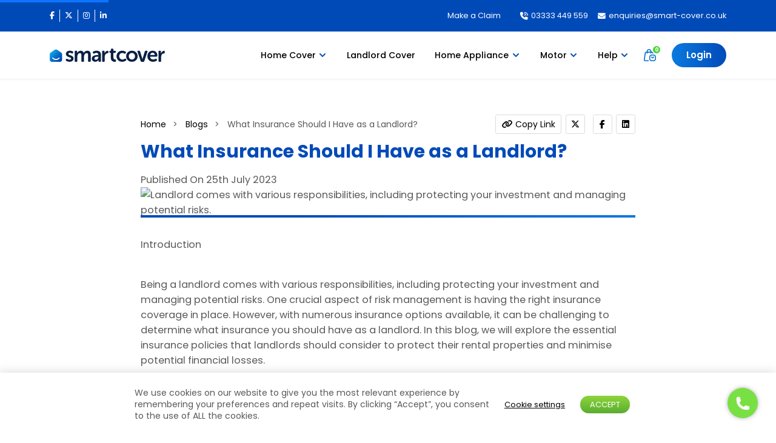

--- FILE ---
content_type: text/html; charset=UTF-8
request_url: https://smart-cover.co.uk/blogs/what-insurance-should-i-have-as-a-landlord
body_size: 17524
content:
<!DOCTYPE html>
<html lang="en"> <head> <meta charset="UTF-8"> <meta http-equiv="X-UA-Compatible" content="IE=edge"> <meta name="viewport" content="width=device-width, initial-scale=1.0"> <meta name="theme-color" content="#004ab8"> <title>What Insurance Should I Have as a Landlord?</title> <meta name="description" content="Landlord comes with various responsibilities, including protecting your investment and managing potential risks."> <meta name="keywords" content> <meta property="og:title" content="What Insurance Should I Have as a Landlord?"> <meta property="og:description" content="Landlord comes with various responsibilities, including protecting your investment and managing potential risks."> <meta property="og:image" content="https://335-crm.repair-network.co.uk/uploads/blogs/blogs/What-insurance-should-I-have-as-a-landlord-1.jpg"> <meta property="twitter:image" content="https://335-crm.repair-network.co.uk/uploads/blogs/blogs/What-insurance-should-I-have-as-a-landlord-1.jpg"> <meta property="og:url" content="https://smart-cover.co.uk/blogs/what-insurance-should-i-have-as-a-landlord"> <meta property="og:type" content="website"> <meta property="og:locale" content="en_US"> <link rel="canonical" href="https://smart-cover.co.uk/blogs/what-insurance-should-i-have-as-a-landlord"> <link rel="apple-touch-icon" sizes="180x180" href="https://smart-cover.co.uk/images/apple-touch-icon.png"> <link rel="icon" type="image/png" sizes="32x32" href="https://smart-cover.co.uk/images/favicon-32x32.png"> <link rel="icon" type="image/png" sizes="16x16" href="https://smart-cover.co.uk/images/favicon-16x16.png"> <link rel="manifest" href="https://smart-cover.co.uk/images/site.webmanifest"> <link rel="mask-icon" href="https://smart-cover.co.uk/images/safari-pinned-tab.svg" color="#5bbad5"> <meta name="msapplication-TileColor" content="#da532c"> <meta name="theme-color" content="#ffffff"> <link rel="preload" href="https://smart-cover.co.uk/fonts/Poppins/Poppins-ExtraBold.woff2" as="font" type="font/woff2" crossorigin> <link rel="preload" href="https://smart-cover.co.uk/fonts/Poppins/Poppins-Bold.woff2" as="font" type="font/woff2" crossorigin> <link rel="preload" href="https://smart-cover.co.uk/fonts/Poppins/Poppins-SemiBold.woff2" as="font" type="font/woff2" crossorigin> <link rel="preload" href="https://smart-cover.co.uk/fonts/Poppins/Poppins-Medium.woff2" as="font" type="font/woff2" crossorigin> <link rel="preload" href="https://smart-cover.co.uk/fonts/Poppins/Poppins-Regular.woff2" as="font" type="font/woff2" crossorigin> <link rel="preload" href="https://smart-cover.co.uk/fonts/Poppins/Poppins-Light.woff2" as="font" type="font/woff2" crossorigin><link href="https://cdnjs.cloudflare.com/ajax/libs/font-awesome/6.5.1/css/all.min.css" rel="stylesheet"><link href="https://cdnjs.cloudflare.com/ajax/libs/Swiper/8.4.4/swiper-bundle.css" rel="stylesheet"><link href="https://cdn.jsdelivr.net/npm/flatpickr/dist/flatpickr.min.css" rel="stylesheet"> <link href="https://smart-cover.co.uk/css/blog.css?v=6.47" rel="stylesheet"><script>var siteUrl='https://smart-cover.co.uk';var siteEnv='production';var currentYear='2026';var currentDate='22/01/2026';var maxPayDate='31/01/2026';var maxPolicyDate='08/03/2026';var dobYearLimit='22/01/2008';var addressAPIUrl='';var googleCaptchaEnable='0';var googleCaptchaSK='6Le6gIwfAAAAAHwWdWaSzWZcy4P3DZcGfPWSfo53';</script><script>!function(f,b,e,v,n,t,s)
{if(f.fbq)return;n=f.fbq=function(){n.callMethod?n.callMethod.apply(n,arguments):n.queue.push(arguments)};if(!f._fbq)f._fbq=n;n.push=n;n.loaded=!0;n.version='2.0';n.queue=[];t=b.createElement(e);t.async=!0;t.src=v;s=b.getElementsByTagName(e)[0];s.parentNode.insertBefore(t,s)}(window,document,'script','https://connect.facebook.net/en_US/fbevents.js');fbq('init','1220271209419348');fbq('track','PageView');</script><script>(function(w,d,s,l,i){w[l]=w[l]||[];w[l].push({'gtm.start':new Date().getTime(),event:'gtm.js'});var f=d.getElementsByTagName(s)[0],j=d.createElement(s),dl=l!='dataLayer'?'&l='+l:'';j.async=true;j.src='https://www.googletagmanager.com/gtm.js?id='+i+dl;f.parentNode.insertBefore(j,f);})(window,document,'script','dataLayer','GTM-5LPPVT');</script><script async src="https://www.googletagmanager.com/gtag/js?id=AW-743771894"></script><script>window.dataLayer=window.dataLayer||[];function gtag(){dataLayer.push(arguments);}
gtag('js',new Date());gtag('config','AW-743771894');</script><script async src="https://www.googleoptimize.com/optimize.js?id=OPT-PP6QX4K"></script> </head><body> <noscript><iframe src="https://www.googletagmanager.com/ns.html?id=GTM-5LPPVT" height="0" width="0" style="display:none;visibility:hidden"></iframe></noscript> <noscript><img height="1" width="1" style="display:none" src="https://www.facebook.com/tr?id=1220271209419348&amp;ev=PageView&amp;noscript=1" alt="facebook-pixel"></noscript> <div id="page-loader"></div> <header><div class="header-top"><div class="container header-top__container"><div class="header-top__social-media"><ul> <li><a href="https://www.facebook.com/smartcoverinsuranceuk" target="_blank"><i class="fab fa-facebook-f"></i><span class="sr-only">facebook</span></a></li> <li><a href="https://twitter.com/smartcoveruk" target="_blank"><i class="fab fa-x-twitter"></i></a><span class="sr-only">twitter</span></li> <li><a href="https://www.instagram.com/smartcover_insurance" target="_blank"><i class="fab fa-instagram"></i><span class="sr-only">instagram</span></a></li> <li><a href="https://www.linkedin.com/company/smart-cover-direct/" target="_blank"><i class="fab fa-linkedin-in"></i><span class="sr-only">linkedin</span></a></li> </ul></div><div class="header-top__contact"><ul> <li><a href="#" class="sc-login no-link">Make a Claim</a></li> <li><a href="https://wa.me/443330387300" target="_blank" class="header-whatsapp hide"><i class="fa fa-brands fa-whatsapp"></i> Whatsapp</a></li> <li><a href="tel:03333449559"><i class="fa fa-solid fa-phone-volume"></i> 03333 449 559</a></li> <li><a href="mailto:enquiries@smart-cover.co.uk"><i class="fa fa-solid fa-envelope"></i> enquiries@smart-cover.co.uk</a></li> </ul></div></div></div><div class="header-bottom"><div class="container"><nav class="navbar navbar-expand-lg navbar-light bg-light"><div class="container-fluid header-container"><a href="#" class="navbar-toggler menu-icon no-link" rel="nofollow" aria-label="mobile menu"> <span class="hamone"></span> <span class="hamtwo"></span> <span class="hamthree"></span> </a> <a class="navbar-brand" href="https://smart-cover.co.uk"><img src="https://smart-cover.co.uk/images/smart-cover-logo.svg" alt="Smart Cover Logo"></a><div class="collapse navbar-collapse" id="navbarSupportedContent"><ul class="navbar-nav me-auto mb-lg-0"> <li class="nav-item has-sub-menu"> <a class="nav-link" href="#">Home Cover</a> <ul class="sub-menu"> <li><a href="https://smart-cover.co.uk/home-emergency-insurance">Home Emergency Cover</a></li> <li><a href="https://smart-cover.co.uk/boiler-insurance-cover">Boiler Breakdown Cover</a></li> <li><a href="https://smart-cover.co.uk/boiler-service">Boiler Service</a></li> <li><a href="https://smart-cover.co.uk/plumbing-drainage-insurance">Plumbing &amp; Drainage Cover</a></li> <li><a href="https://smart-cover.co.uk/central-heating">Central Heating Cover</a></li> <li><a href="https://smart-cover.co.uk/electrical-breakdown">Electrical Breakdown Cover</a></li> <li><a href="https://smart-cover.co.uk/pest">Pest Infestation</a></li> </ul> </li> <li class="nav-item"> <a class="nav-link" href="https://smart-cover.co.uk/landlord-insurance">Landlord Cover</a> </li> <li class="nav-item has-sub-menu"> <a class="nav-link" href="#">Home Appliance</a> <ul class="sub-menu"> <li><a href="https://smart-cover.co.uk/appliance-insurance">Appliance Insurance</a></li> <li><a href="https://smart-cover.co.uk/kitchen-appliance-insurance">Kitchen Appliance</a></li> <li><a href="https://smart-cover.co.uk/appliance-insurance/washing-machine-insurance">Washing Machine</a></li> <li><a href="https://smart-cover.co.uk/appliance-insurance/tumble-dryer-insurance">Tumble Dryer</a></li> <li><a href="https://smart-cover.co.uk/appliance-insurance/cooker-insurance">Cooker</a></li> <li><a href="https://smart-cover.co.uk/appliance-insurance/dishwasher-insurance">Dishwasher</a></li> <li><a href="https://smart-cover.co.uk/appliance-insurance/oven-insurance">Oven</a></li> <li><a href="https://smart-cover.co.uk/appliance-insurance/washer-dryer-insurance">Washer Dryer</a></li> <li><a href="https://smart-cover.co.uk/appliance-insurance/hob-and-hood-insurance">Hob and Hood</a></li> <li><a href="https://smart-cover.co.uk/appliance-insurance/fridge-freezer-insurance">Fridge &amp; Freezer</a></li> </ul> </li> <li class="nav-item has-sub-menu"> <a class="nav-link" href="#">Motor</a> <ul class="sub-menu"> <li><a href="https://smart-cover.co.uk/motor-breakdown-insurance-cover">Motor Breakdown Cover</a></li> <li><a href="https://smart-cover.co.uk/car-breakdown-insurance">Car Breakdown Cover</a></li> <li><a href="https://smart-cover.co.uk/van-breakdown-insurance">Van Breakdown Cover</a></li> <li><a href="https://smart-cover.co.uk/taxi-mini-bus-breakdown-insurance">Taxi Mini Bus</a></li> <li><a href="https://smart-cover.co.uk/taxi-car-breakdown-insurance">Taxi Breakdown Cover</a></li> <li><a href="https://smart-cover.co.uk/motor-home-breakdown-insurance">Motor Home</a></li> <li><a href="https://smart-cover.co.uk/mini-bus-breakdown-insurance">Minibus Breakdown Cover</a></li> <li><a href="https://smart-cover.co.uk/classic-car-breakdown-insurance">Classic Car</a></li> <li><a href="https://smart-cover.co.uk/bike-breakdown-insurance">Motorcycle</a></li> </ul> </li> <li class="nav-item has-sub-menu"> <a class="nav-link" href="#">Help</a> <ul class="sub-menu"> <li><a href="https://smart-cover.co.uk/blogs">Blogs</a></li> <li><a href="https://smart-cover.co.uk/contact-us">Contact Us</a></li> <li><a href="#" class="sc-login no-link">Make a Claim</a></li> </ul> </li> </ul></div><div class="header-info"><a href="https://wa.me/443330387300" target="_blank" class="header-whatsapp hide"><i class="fa-brands fa-whatsapp"></i><span class="sr-only">Whatsapp</span></a><div class="cart sc-tooltip title dark" data-title="Cart"><a href="https://smart-cover.co.uk/quote"><div class="cart-icon-wrap icon" data-items="0"><img src="https://smart-cover.co.uk/images/cart-icon.svg" alt="cart"></div></a></div><div class="login sc-tooltip title dark" data-title="Login"><a href="#" class="sc-login no-link button button--primary" rel="nofollow"><img src="https://smart-cover.co.uk/images/login-icon.svg" alt="login">Login</a></div></div></div></nav></div></div><section id="mobile-menu" class="hide"><div class="menu-wrap"><div class="brand"><a class="navbar-brand" href="https://smart-cover.co.uk"><img src="https://smart-cover.co.uk/images/smart-cover-white-logo.svg" alt="Smart Cover Logo"></a></div><div class="menu-list-wrap"><ul> <li><div class="has-drop-down"><a href="#">Home Cover</a><span></span></div><ul> <li><a href="https://smart-cover.co.uk/home-emergency-insurance">Home Emergency Cover</a></li> <li><a href="https://smart-cover.co.uk/boiler-insurance-cover">Boiler Breakdown Cover</a></li> <li><a href="https://smart-cover.co.uk/boiler-service">Boiler Service</a></li> <li><a href="https://smart-cover.co.uk/plumbing-drainage-insurance">Plumbing &amp; Drainage Cover</a></li> <li><a href="https://smart-cover.co.uk/central-heating">Central Heating Cover</a></li> <li><a href="https://smart-cover.co.uk/electrical-breakdown">Electrical Breakdown Cover</a></li> <li><a href="https://smart-cover.co.uk/pest">Pest Infestation</a></li> </ul> </li> <li><a href="https://smart-cover.co.uk/landlord-insurance">Landlord Cover</a></li> <li><div class="has-drop-down"><a href="#">Home Appliance</a><span></span></div><ul> <li><a href="https://smart-cover.co.uk/appliance-insurance">Appliance Insurance</a></li> <li><a href="https://smart-cover.co.uk/kitchen-appliance-insurance">Kitchen Appliance</a></li> <li><a href="https://smart-cover.co.uk/appliance-insurance/washing-machine-insurance">Washing Machine</a></li> <li><a href="https://smart-cover.co.uk/appliance-insurance/tumble-dryer-insurance">Tumble Dryer</a></li> <li><a href="https://smart-cover.co.uk/appliance-insurance/cooker-insurance">Cooker</a></li> <li><a href="https://smart-cover.co.uk/appliance-insurance/dishwasher-insurance">Dishwasher</a></li> <li><a href="https://smart-cover.co.uk/appliance-insurance/oven-insurance">Oven</a></li> <li><a href="https://smart-cover.co.uk/appliance-insurance/washer-dryer-insurance">Washer Dryer</a></li> <li><a href="https://smart-cover.co.uk/appliance-insurance/hob-and-hood-insurance">Hob and Hood</a></li> <li><a href="https://smart-cover.co.uk/appliance-insurance/fridge-freezer-insurance">Fridge &amp; Freezer</a></li> </ul> </li> <li><div class="has-drop-down"><a href="#">Motor</a><span></span></div><ul> <li><a href="https://smart-cover.co.uk/motor-breakdown-insurance-cover">Motor Breakdown Cover</a></li> <li><a href="https://smart-cover.co.uk/car-breakdown-insurance">Car Breakdown Cover</a></li> <li><a href="https://smart-cover.co.uk/van-breakdown-insurance">Van Breakdown Cover</a></li> <li><a href="https://smart-cover.co.uk/taxi-mini-bus-breakdown-insurance">Taxi Mini Bus</a></li> <li><a href="https://smart-cover.co.uk/taxi-car-breakdown-insurance">Taxi Breakdown Cover</a></li> <li><a href="https://smart-cover.co.uk/motor-home-breakdown-insurance">Motor Home</a></li> <li><a href="https://smart-cover.co.uk/mini-bus-breakdown-insurance">Minibus Breakdown Cover</a></li> <li><a href="https://smart-cover.co.uk/classic-car-breakdown-insurance">Classic Car</a></li> <li><a href="https://smart-cover.co.uk/bike-breakdown-insurance">Motorcycle</a></li> </ul> </li> <li><div class="has-drop-down"><a href="#" class="no-link" rel="nofollow">Brands</a><span></span></div><ul> <li><div class="has-drop-down"><a href="#" class="no-link" rel="nofollow"> <img src="https://smart-cover.co.uk/images/menu/appliance-white.svg" class="icon" alt="Appliance">Appliance</a><span></span></div><ul> <li><a href="https://smart-cover.co.uk/appliance-insurance/washing-machine-insurance/samsung">Samsung</a> </li> <li><a href="https://smart-cover.co.uk/appliance-insurance/washing-machine-insurance/candy">Candy</a> </li> <li><a href="https://smart-cover.co.uk/appliance-insurance/washing-machine-insurance/hotpoint">Hotpoint</a> </li> <li><a href="https://smart-cover.co.uk/appliance-insurance/washing-machine-insurance/hoover">Hoover</a> </li> <li><a href="https://smart-cover.co.uk/appliance-insurance/washing-machine-insurance/indesit">Indesit</a> </li> <li><a href="https://smart-cover.co.uk/appliance-insurance/washing-machine-insurance/whirlpool">Whirlpool</a> </li> <li><a href="https://smart-cover.co.uk/appliance-insurance/washing-machine-insurance/beko">Beko</a> </li> <li><a href="https://smart-cover.co.uk/appliance-insurance/washing-machine-insurance/bosch">Bosch</a> </li> <li><a href="https://smart-cover.co.uk/kitchen-appliance-insurance">More..</a></li> </ul> </li> </ul> </li> <li><div class="has-drop-down"><a class="nav-link" href="#">Help</a><span></span></div><ul> <li><a href="https://smart-cover.co.uk/blogs">Blogs</a></li> <li><a href="https://smart-cover.co.uk/contact-us">Contact Us</a></li> <li><a href="#" class="sc-login no-link">Make a Claim</a></li> </ul> </li> <li><div class><a class="sc-login no-link" href="#" rel="nofollow">Login</a></div></li> </ul></div><div class="contact"><h4>Call Us</h4> <a href="tel:03333449559" class="tel">03333 449 559</a><div class="social-media"><ul> <li><a href="https://www.facebook.com/smartcoverinsuranceuk" target="_blank" class="s-facebook" aria-label="facebook"><i class="fab fa-facebook-f"></i></a></li> <li><a href="https://twitter.com/smartcoveruk" target="_blank" class="s-twitter" aria-label="twitter"><i class="fab fa-x-twitter"></i></a></li> <li><a href="https://www.instagram.com/smart.cover" target="_blank" class="s-instagram" aria-label="instagram"><i class="fab fa-instagram"></i></a></li> <li><a href="https://www.linkedin.com/company/smart-cover-direct/" target="_blank" class="s-linkedin-in" aria-label="linkedin"><i class="fab fa-linkedin-in"></i></a></li> </ul></div></div></div></section> </header>
<main> <div class="page-progress"></div><article id="blog-content"><div class="container"><div class="blog-content-wrap"><div class="blog-header"><div class="breadcrumbs mtb-1"><div class="breadcrumbs__link"><a href="https://smart-cover.co.uk">Home</a></div><div class="breadcrumbs__link"><a href="https://smart-cover.co.uk/blogs">Blogs</a></div><div class="breadcrumbs__link">What Insurance Should I Have as a Landlord?</div></div><div class="blog-share"><button class="copy-link" data-link="https://smart-cover.co.uk/blogs/what-insurance-should-i-have-as-a-landlord"><i class="fa fa-link" aria-hidden="true"></i> <span>Copy Link</span></button> <a href="https://twitter.com/intent/tweet?url=https://smart-cover.co.uk/blogs/what-insurance-should-i-have-as-a-landlord" target="_blank" class="share-social-media"><i class="fab fa-x-twitter" aria-hidden="true"></i> </a> <a href="https://www.facebook.com/sharer/sharer.php?u=https://smart-cover.co.uk/blogs/what-insurance-should-i-have-as-a-landlord" target="_blank" class="share-social-media"><i class="fab fa-facebook-f" aria-hidden="true"></i> </a> <a href="https://www.linkedin.com/sharing/share-offsite/?url=https://smart-cover.co.uk/blogs/what-insurance-should-i-have-as-a-landlord" target="_blank" class="share-social-media"><i class="fab fa-linkedin" aria-hidden="true"></i> </a></div></div><h1>What Insurance Should I Have as a Landlord?</h1> <time class="blog-published-date" datetime="2023-07-25">Published On 25th July 2023</time><div class="blog-image"><picture class="lazy-load-pre"> <source srcset="https://335-crm.repair-network.co.uk/uploads/blogs/blogs/What-insurance-should-I-have-as-a-landlord-1.jpg" type="image/jpeg"> <img src="https://335-crm.repair-network.co.uk/uploads/blogs/blogs/What-insurance-should-I-have-as-a-landlord-1.jpg" alt="Landlord comes with various responsibilities, including protecting your investment and managing potential risks."> </picture></div><div class="content"><div class="content__titles"></div><p dir="ltr" xss="removed"><span xss="removed">Introduction</span></p><br><p dir="ltr" xss="removed"><span xss="removed">Being a landlord comes with various responsibilities, including protecting your investment and managing potential risks. One crucial aspect of risk management is having the right insurance coverage in place. However, with numerous insurance options available, it can be challenging to determine what insurance you should have as a landlord. In this blog, we will explore the essential insurance policies that landlords should consider to protect their rental properties and minimise potential financial losses.</span></p><p dir="ltr" xss="removed"><span xss="removed"><span xss="removed"></span></span></p><br><br><p dir="ltr" xss="removed"><span xss="removed">Landlord Emergency Insurance</span></p><br><p dir="ltr" xss="removed"><span xss="removed">As a landlord, obtaining a </span><a href="https://smart-cover.co.uk/landlord-insurance"><span xss="removed">landlord home emergency cover</span></a><span xss="removed"> is essential for several compelling reasons. Firstly, it provides a safety net for unforeseen emergencies that could occur within your rental property, safeguarding your investment. Whether it's a burst pipe, boiler breakdown, electrical failure, or a locksmith requirement, having home emergency insurance ensures that professional help is just a phone call away, minimising the impact on your tenants and property. Additionally, such coverage helps you meet your legal obligations as a landlord, as certain repair and maintenance responsibilities fall under your purview. By having comprehensive home emergency insurance, you demonstrate your commitment to prompt resolution of emergencies, thereby maintaining tenant satisfaction and preserving your landlord reputation.</span></p><br><p dir="ltr" xss="removed"><span xss="removed">Landlord Property Insurance</span></p><br><p dir="ltr" xss="removed"><span xss="removed">Landlord property insurance, also known as dwelling insurance, is the foundation of insurance coverage for landlords. This policy provides protection for the physical structure of the rental property against risks such as fire, storms, vandalism, and theft. It typically covers the dwelling itself, as well as any attached structures such as garages or sheds.</span></p><p dir="ltr" xss="removed"><span xss="removed">Landlord property insurance offers reimbursement for repairs or rebuilding costs in the event of covered perils. It is important to note that this policy does not cover the personal belongings of tenants, as that is the responsibility of the tenants themselves.</span></p><br><p dir="ltr" xss="removed"><span xss="removed">Landlord Liability Insurance</span></p><br><p dir="ltr" xss="removed"><span xss="removed">Liability insurance is an essential coverage for landlords, as it protects them from potential legal claims and financial liabilities. Landlord liability insurance provides coverage if a tenant or a third party is injured on the rental property and holds the landlord responsible.</span></p><p dir="ltr" xss="removed"><span xss="removed">Injuries can occur due to accidents, negligence, or unsafe conditions on the property. Liability insurance covers medical expenses, legal fees, and potential settlements or judgments in case of a lawsuit. It also extends coverage if a tenant's actions result in harm to others, such as damage caused by a tenant's pet.</span></p><br><p dir="ltr" xss="removed"><span xss="removed">Having liability insurance as a landlord is crucial for mitigating the financial risks associated with legal claims. It provides peace of mind and ensures that landlords are adequately protected in case of unforeseen accidents or incidents on their rental property.</span></p><br><p dir="ltr" xss="removed"><span xss="removed">Rent Guarantee Insurance</span></p><br><p dir="ltr" xss="removed"><span xss="removed">Rent guarantee insurance, also known as rental income insurance, provides protection to landlords in case tenants are unable to pay their rent. This policy covers the loss of rental income due to tenant defaults, such as non-payment or eviction.</span></p><p dir="ltr" xss="removed"><span xss="removed">Rent guarantee insurance typically pays a portion or the full amount of the lost rental income for a specified period. It may also cover legal expenses incurred during the eviction process.</span></p><br><p dir="ltr" xss="removed"><span xss="removed">This type of insurance is especially valuable for landlords who rely on rental income to cover mortgage payments or other financial obligations. It acts as a safety net, ensuring landlords continue to receive income even if tenants face financial difficulties or fail to fulfil their rental obligations.</span></p><br><p dir="ltr" xss="removed"><span xss="removed">Umbrella Insurance</span></p><br><p dir="ltr" xss="removed"><span xss="removed">Umbrella insurance is an additional liability coverage that provides extended protection beyond the limits of standard landlord insurance policies. It acts as an extra layer of coverage and is designed to protect landlords from significant financial losses in the event of a large-scale liability claim or lawsuit.</span></p><br><p dir="ltr" xss="removed"><span xss="removed">Umbrella insurance provides higher liability limits, typically ranging from one to five million pounds or more. It covers costs that exceed the limits of other liability policies, such as landlord liability insurance. This additional coverage can protect landlords from devastating financial consequences and help safeguard their assets in case of a catastrophic event or severe legal claim.</span></p><br><p dir="ltr" xss="removed"><span xss="removed">Flood Insurance</span></p><br><p dir="ltr" xss="removed"><span xss="removed">Standard landlord property insurance policies typically do not include coverage for flood damage. If your rental property is located in a flood-prone area, it is essential to consider purchasing separate flood insurance.</span></p><br><p dir="ltr" xss="removed"><span xss="removed">Flood insurance provides financial protection against property damage and loss caused by flooding events. It covers damages to the building structure, electrical systems, plumbing, and appliances. Additionally, it can also provide coverage for personal property owned by the landlord that is used for maintenance or repairs.</span></p><br><p dir="ltr" xss="removed"><span xss="removed">Given the increasing frequency of extreme weather events and the potential for significant property damage, landlords in flood-prone areas should seriously consider obtaining flood insurance. This coverage can help mitigate the financial impact of flood-related damages and ensure that landlords can recover and restore their rental properties.</span></p><br><p dir="ltr" xss="removed"><span xss="removed">Conclusion</span></p><br><p dir="ltr" xss="removed"><span xss="removed">As a landlord, having the right insurance coverage is essential for protecting your investment, managing risks, and minimising potential financial losses. Landlord property insurance safeguards the physical structure of the rental property, while liability insurance protects against legal claims and liabilities.</span></p><br><p dir="ltr" xss="removed"><span xss="removed">Rent guarantee insurance offers peace of mind by ensuring landlords receive rental income even if tenants default on their payments. Umbrella insurance provides extended liability coverage beyond the limits of standard policies, while flood insurance protects against flood-related damages in high-risk areas.</span></p><br><p dir="ltr" xss="removed"><span xss="removed">Every landlord's insurance needs may differ based on factors such as property type, location, and personal circumstances. It is crucial to assess your specific situation, consult with insurance professionals, and review local regulations to determine the most suitable insurance coverage for your rental property.</span></p><br><p dir="ltr" xss="removed"><span xss="removed">By obtaining the right insurance policies, landlords can protect their assets, secure rental income, and gain peace of mind knowing that they are well-prepared to handle unforeseen events and potential liabilities in their rental business.</span></p><p></p></div></div></div></article><div class="blog__apply-now"><button class="button button--primary btn-quick-apply">Contact One of Our Experts</button></div><section class="popup-form-section quick-apply hide"><div class="popup-form-wrap"><div class="main-form-wrap"><div class="close"><i class="fa fa-xmark"></i></div><div class="details"><h2>Welcome to Smart Cover</h2><p>At Smart Cover we provide cover for a wide-range of insurance services. Choose the right insurance cover to build a policy that suits your requirements.</p></div><div class="form-wrap"><form action="#" data-action="https://smart-cover.co.uk/form/quick-apply" class="form-quick-apply"> <input type="hidden" name="_token" value="21UUq9BoI3g4AirAbw5wbXsEBKuNeluw1fKb2uny"> <input type="hidden" class="g-recaptcha-response" name="captcha"> <input type="hidden" name="category" value="HE Landlord"> <input type="hidden" name="category_id" value="8"> <input type="hidden" name="product" value="HE Landlord"><div class="form-wrap address-wrap"><h6>Contact one of our experts</h6><p class="message">An insurance expert can explain the policy benefits and exclusions enabling you to choose the policy that&rsquo;s right for you. Fill in your details to schedule a free call today.</p><div class="row"><div class="col-md-12"><div class="form-group"><label>Full Name</label> <input type="text" class="form-control sc-required full-name-mask sc-full-name" data-label="name" name="name" value></div></div><div class="col-md-12"><div class="form-group phone"><label>Contact number</label> <input type="text" class="form-control sc-required sc-phone phone-number phone-mask" data-label="contact number" name="phone" value></div></div><div class="col-md-12"><div class="form-group"><label>Email address</label> <input type="text" class="form-control sc-required sc-email email-address" data-label="email address" name="email" value></div></div></div><div class="contact-preferences"><div class="checkbox-group"><div class="checkbox-wrap"><label class="sc-checkbox"><input type="checkbox" class="sc-required consent" name="consent" data-label="consent"><span></span></label></div><p>I consent to the collection of my contact details and I have read and agree with your<a href="https://smart-cover.co.uk/privacy-policy" target="_blank">Privacy Policy.</a></p></div></div><div class="btn-group"><button type="submit" class="btn btn-sc btn-submit btn-sc-tertiary">Book Now</button></div></div></form></div></div></div></section> <section class="blog-related ptb-3 text-center"><div class="container"><h2 class="title">Related Blogs</h2><div class="blog-related-list-wrap"><div class="swiper related-blog-slider"><div class="swiper-wrapper"><div class="swiper-slide"><div class="blog-item"><div class="blog-content"><a href="https://smart-cover.co.uk/blogs/home-emergency-cover-for-landlords"><div class="blog-thumnail"><picture class="lazy-load"> <source srcset="https://335-crm.repair-network.co.uk/uploads/blogs/thumbnail/October-thumbnail_compp.webp" type="image/webp"> <source srcset="https://335-crm.repair-network.co.uk/assets/images/blog-thumnail-dummy.jpg" type="image/jpeg"> <img src="[data-uri]" data-src="https://335-crm.repair-network.co.uk/assets/images/blog-thumnail-dummy.jpg" alt="If you&rsquo;re unlucky enough to have a home emergency, like your boiler packing up or rats taking up residence uninvited"> </picture></div></a> <h2>Home Emergency Cover for Landlords</h2><p>If you&rsquo;re unlucky enough to have a home emergency, like your boiler packing up or rats taking up residence uninvited</p></div></div></div><div class="swiper-slide"><div class="blog-item"><div class="blog-content"><a href="https://smart-cover.co.uk/blogs/benefits-home-emergency-insurance"><div class="blog-thumnail"><picture class="lazy-load"> <source srcset="https://335-crm.repair-network.co.uk/uploads/blogs/thumbnail/The-Benefits-of-Home-Emergency-InsuranceWhy-Every-Homeowner-thumb.jpg" type="image/jpeg"> <img src="[data-uri]" data-src="https://335-crm.repair-network.co.uk/uploads/blogs/thumbnail/The-Benefits-of-Home-Emergency-InsuranceWhy-Every-Homeowner-thumb.jpg" alt="Homeowners in the UK are familiar with the stress and hassle of dealing with emergency situations. From burst pipes to broken boilers, emergencies"> </picture></div></a> <h2>Key Benefits of Home Emergency Insurance in the UK</h2><p>Homeowners in the UK are familiar with the stress and hassle of dealing with emergency situations. From burst pipes to broken boilers, emergencies</p></div></div></div><div class="swiper-slide"><div class="blog-item"><div class="blog-content"><a href="https://smart-cover.co.uk/blogs/landlords-need-emergency-insurance"><div class="blog-thumnail"><picture class="lazy-load"> <source srcset="https://335-crm.repair-network.co.uk/uploads/blogs/thumbnail/Why-Landlords-Need-Emergency-InsuranceA-Comprehensive-Guide-thumb.jpg" type="image/jpeg"> <img src="[data-uri]" data-src="https://335-crm.repair-network.co.uk/uploads/blogs/thumbnail/Why-Landlords-Need-Emergency-InsuranceA-Comprehensive-Guide-thumb.jpg" alt="Emergency insurance for landlords is a type of insurance policy that covers unexpected emergencies that may arise in a rental property."> </picture></div></a> <h2>Why Landlords Need Emergency Insurance: A Comprehensive Guide</h2><p>Emergency insurance for landlords is a type of insurance policy that covers unexpected emergencies that may arise in a rental property.</p></div></div></div><div class="swiper-slide"><div class="blog-item"><div class="blog-content"><a href="https://smart-cover.co.uk/blogs/frequently-asked-questions-about-landlord-emergency-insurance"><div class="blog-thumnail"><picture class="lazy-load"> <source srcset="https://335-crm.repair-network.co.uk/uploads/blogs/thumbnail/Frequently-Asked-Questions-About-Landlord-Emergency-Insurance-thumb.jpg" type="image/jpeg"> <img src="[data-uri]" data-src="https://335-crm.repair-network.co.uk/uploads/blogs/thumbnail/Frequently-Asked-Questions-About-Landlord-Emergency-Insurance-thumb.jpg" alt="As a landlord, it's important to protect your investment with the right insurance policy. Landlord emergency insurance is designed to provide cover"> </picture></div></a> <h2>Landlord Emergency Insurance FAQs | Smart cover</h2><p>As a landlord, it's important to protect your investment with the right insurance policy. Landlord emergency insurance is designed to provide cover</p></div></div></div><div class="swiper-slide"><div class="blog-item"><div class="blog-content"><a href="https://smart-cover.co.uk/blogs/landlord-emergency-insurance-vs-standard-home-insurance"><div class="blog-thumnail"><picture class="lazy-load"> <source srcset="https://335-crm.repair-network.co.uk/uploads/blogs/thumbnail/Landlord-Emergency-Insurance-vs_-Standard-Home-Insurance-thumb.jpg" type="image/jpeg"> <img src="[data-uri]" data-src="https://335-crm.repair-network.co.uk/uploads/blogs/thumbnail/Landlord-Emergency-Insurance-vs_-Standard-Home-Insurance-thumb.jpg" alt="As a landlord in the UK, it's important to protect your investment and your tenants from unexpected emergencies that may occur at your property."> </picture></div></a> <h2>Landlord Emergency Insurance vs Standard Home Insurance?</h2><p>As a landlord in the UK, it's important to protect your investment and your tenants from unexpected emergencies that may occur at your property.</p></div></div></div><div class="swiper-slide"><div class="blog-item"><div class="blog-content"><a href="https://smart-cover.co.uk/blogs/top-5-emergencies-covered-by-landlord-emergency-insurance"><div class="blog-thumnail"><picture class="lazy-load"> <source srcset="https://335-crm.repair-network.co.uk/uploads/blogs/thumbnail/The-Top-5-Emergencies-Covered-by-Landlord-Emergency-Insurance-in-the-thumb.jpg" type="image/jpeg"> <img src="[data-uri]" data-src="https://335-crm.repair-network.co.uk/uploads/blogs/thumbnail/The-Top-5-Emergencies-Covered-by-Landlord-Emergency-Insurance-in-the-thumb.jpg" alt="As a landlord, protecting your property and tenants from unexpected emergencies is essential. While regular landlord insurance policies may provide coverage"> </picture></div></a> <h2>The Top 5 Emergencies Covered by Landlord Emergency Insurance?</h2><p>As a landlord, protecting your property and tenants from unexpected emergencies is essential. While regular landlord insurance policies may provide coverage</p></div></div></div><div class="swiper-slide"><div class="blog-item"><div class="blog-content"><a href="https://smart-cover.co.uk/blogs/what-does-landlord-emergency-cover-include"><div class="blog-thumnail"><picture class="lazy-load"> <source srcset="https://335-crm.repair-network.co.uk/uploads/blogs/thumbnail/What-does-landlord-emergency-cover-include-thumb.jpg" type="image/jpeg"> <img src="[data-uri]" data-src="https://335-crm.repair-network.co.uk/uploads/blogs/thumbnail/What-does-landlord-emergency-cover-include-thumb.jpg" alt="As a landlord, it's crucial to protect your investment and the safety and well-being of your tenants."> </picture></div></a> <h2>What Does Landlord Emergency Cover Include?</h2><p>As a landlord, it's crucial to protect your investment and the safety and well-being of your tenants.</p></div></div></div><div class="swiper-slide"><div class="blog-item"><div class="blog-content"><a href="https://smart-cover.co.uk/blogs/what-insurance-do-i-need-as-a-landlord-in-the-uk"><div class="blog-thumnail"><picture class="lazy-load"> <source srcset="https://335-crm.repair-network.co.uk/uploads/blogs/thumbnail/What-insurance-do-I-need-as-a-landlord-in-UK-thumb.jpg" type="image/jpeg"> <img src="[data-uri]" data-src="https://335-crm.repair-network.co.uk/uploads/blogs/thumbnail/What-insurance-do-I-need-as-a-landlord-in-UK-thumb.jpg" alt="landlord comes with a range of responsibilities; Landlord insurance plays a vital role in safeguarding your rental property."> </picture></div></a> <h2>What Insurance Do I Need as a Landlord in the UK?</h2><p>landlord comes with a range of responsibilities; Landlord insurance plays a vital role in safeguarding your rental property.</p></div></div></div></div><div class="blog-slider-pagination line-pagination"></div></div></div></div></section> </main><footer class="footer"><div class="footer__ratings"><div class="container"><div class="footer__ratings-wrap"><div class="footer__ratings-title"><h4>Our Ratings</h4></div><div class="footer__ratings-logos"><div class="swiper reviews__swiper-slider"><div class="swiper-wrapper"><div class="swiper-slide"><div class="footer__rating footer__rating--trustpilot"><a href="https://www.trustpilot.com/review/smart-cover.co.uk" target="_blank"> <picture class="lazy-load"> <source srcset="https://smart-cover.co.uk/images/review/trust-piolot-review.webp?v=3" type="image/webp"> <source srcset="https://smart-cover.co.uk/images/review/trust-piolot-review.jpg?v=3" type="image/jpeg"> <img src="[data-uri]" data-src="https://smart-cover.co.uk/images/review/trust-piolot-review.jpg?v=3" alt="Trustpilot rating: 4.3 out of 5 based on 3,571 reviews &ndash; marked as Good"> </picture> </a></div></div><div class="swiper-slide"><div class="footer__rating footer__rating--smp"><a href="https://smartmoneypeople.com/smart-cover-reviews/products" target="_blank"> <picture class="lazy-load"> <source srcset="https://smart-cover.co.uk/images/review/smart-money.webp?v=2" type="image/webp"> <source srcset="https://smart-cover.co.uk/images/review/smart-money.jpg?v=2" type="image/jpeg"> <img src="[data-uri]" data-src="https://smart-cover.co.uk/images/review/smart-money.jpg" alt="Smart Money People rating: 4.61 out of 5 based on 71 reviews &ndash; marked as Excellent"> </picture> </a></div></div><div class="swiper-slide"><div class="footer__rating footer__rating--our-rating"><div class="footer__rating footer__rating--smp"><a href="https://www.reviews.io/company-reviews/store/smart-cover-insurance1" target="_blank"> <picture class="lazy-load"> <source srcset="https://smart-cover.co.uk/images/review/reviews.io.webp?v=2" type="image/webp"> <source srcset="https://smart-cover.co.uk/images/review/reviews.io.jpg?v=2" type="image/jpeg"> <img src="[data-uri]" data-src="https://smart-cover.co.uk/images/review/reviews.io.jpg" alt="Reviews.io rating: 4.3 out of 5 based on 727 reviews &ndash; marked as Good"> </picture> </a></div></div></div></div></div></div></div></div></div><div class="footer__top"><div class="container"><div class="footer__top-row"><div class="footer__top-col footer__top-col--1"><div class="footer__logo"><img src="https://smart-cover.co.uk/images/smart-cover-white-logo.svg" alt="Smart Cover Logo"></div><div class="footer__social-media"><ul> <li><a href="https://www.facebook.com/smartcoverinsuranceuk" target="_blank"><i class="fab fa-facebook-f"></i><span class="sr-only">facebook</span></a></li> <li><a href="https://twitter.com/smartcoveruk" target="_blank"><i class="fab fa-x-twitter"></i><span class="sr-only">twitter</span></a></li> <li><a href="https://www.instagram.com/smartcover_insurance" target="_blank"><i class="fab fa-instagram"></i><span class="sr-only">instagram</span></a></li> <li><a href="https://www.linkedin.com/company/smart-cover-direct/" target="_blank"><i class="fab fa-linkedin-in"></i><span class="sr-only">linkedin</span></a></li> </ul></div><div class="footer__app"><div class="footer__app-qr"><img src="https://smart-cover.co.uk/images/mail/qr.png" class="footer__qr" alt="Smart Cover App QR"></div><div class="footer__app-links"><a href="https://apps.apple.com/in/app/smart-cover-app/id6471408082"><img src="https://smart-cover.co.uk/images/ios-app-logo.png?v=1" alt="Smart Cover IOS App"></a> <a href="https://play.google.com/store/apps/details?id=co.uk.smartek.smart_cover_new&amp;pcampaignid=web_share"><img src="https://smart-cover.co.uk/images/android-app-logo.png?v=1" alt="Smart Cover Android App"></a></div></div><a href="https://smart-cover.co.uk/opt-out" class="footer__optout button button--secondary button--border-radius-1">OPT-OUT</a></div><div class="footer__top-col footer__top-col--2"><div class="footer__box mb-2"><h4 class="footer__box-title">Registered Address:</h4><p>Ashley Court, 32 Main Street, Ashley Leicestershire LE16&nbsp;8HF</p></div><div class="footer__box"><h4 class="footer__box-title">Principal Place of Business:</h4><p>Citibase, 42 &ndash; 44 Clarendon Road, Watford, WD17&nbsp;1JJ</p></div></div><div class="footer__top-col footer__top-col--3"><div class="footer__box"><h4 class="footer__box-title">Our Company</h4> <ul> <li><a href="https://smart-cover.co.uk/about-us">About us</a></li> <li><a href="https://smart-cover.co.uk/price-match">Price Match Promise</a></li> <li><a href="https://smart-cover.co.uk/refund-policy">Refund Policy</a></li> </ul></div><div class="footer__box"><h4 class="footer__box-title">Help Center</h4> <ul> <li><a href="https://smart-cover.co.uk/contact-us">Contact us</a></li> <li><a href="https://smart-cover.co.uk/blogs">Blogs &amp; Articles</a></li> <li><a href="https://smart-cover.co.uk/key-benefits">Key Benefits</a></li> </ul></div></div><div class="footer__top-col footer__top-col--4"><div class="footer__box"><h4 class="footer__box-title">Our Services</h4> <ul> <li><a href="https://smart-cover.co.uk/home-emergency-insurance">Home Emergency Cover</a></li> <li><a href="https://smart-cover.co.uk/appliance-insurance">Home Appliance Cover</a></li> <li><a href="https://smart-cover.co.uk/boiler-insurance-cover">Boiler Breakdown Cover</a></li> <li><a href="https://smart-cover.co.uk/boiler-service">Boiler Service</a></li> <li><a href="https://smart-cover.co.uk/plumbing-drainage-insurance">Plumbing &amp; Drainage</a></li> <li><a href="https://smart-cover.co.uk/central-heating">Central Heating Cover</a></li> <li><a href="https://smart-cover.co.uk/landlord-insurance">Landlord Home Emergency</a></li> <li><a href="https://smart-cover.co.uk/motor-breakdown-insurance-cover">Motor Breakdown Cover</a></li> <li><a href="https://smart-cover.co.uk/multi-appliance-insurance">Multi Appliance</a></li> <li><a href="https://smart-cover.co.uk/television-insurance">Television Insurance</a></li> <li><a href="https://smart-cover.co.uk/satellite-insurance">SKY Box</a></li> <li><a href="https://smart-cover.co.uk/pest">Pest Infestation</a></li> </ul></div></div><div class="footer__top-col footer__top-col--5"><div class="footer__box"><h4 class="footer__box-title">Customer Services</h4> <ul> <li><a href="https://smart-cover.co.uk/complaints">Complaints</a></li> <li><a href="https://smart-cover.co.uk/feedback">Feedback</a></li> <li><a href="https://smart-cover.co.uk/customer-reviews">Customer Reviews</a></li> </ul></div><div class="footer__box"><h4 class="footer__box-title">Legal</h4> <ul> <li><a href="https://smart-cover.co.uk/privacy-policy">Privacy Policy</a></li> <li><a href="https://smart-cover.co.uk/disclaimer">Disclaimer</a></li> <li><a href="https://smart-cover.co.uk/cookies">Cookie Policy</a></li> </ul></div></div></div></div></div><div class="footer__bottom"><div class="container"><p>This website is intended for customers based in the UK and is therefore subject to the UK regulatory regime(s). Smart-Cover Insurance Services, Smart Cover and Smart Cover 247 are all trading names of Smart-Cover Direct Limited which is an Appointed Representative of City and Commercial Limited who is authorized and regulated by the Financial Conduct Authority (FCA). For further information please visit the FCA&rsquo;s register and search for Smart-Cover Direct Limited, FRN 600428.</p><p>The Financial Ombudsman Service (FOS) is an agency for arbitrating unresolved complaints between regulated firms and their clients. Full details of the FOS can be found on its website at<a href="https://www.financial-ombudsman.org.uk" target="_blank"> www.financial-ombudsman.org.uk</a>.</p><div class="footer__payment-method"><img src="https://smart-cover.co.uk/images/payment-method.png" alt="Smart Cover Payment Options"></div><p class="footer__copyright">&copy; 2026 Smart Cover Insurance Services All Rights Reserved</p></div></div></footer><section id="login-register-popup" class="hide"><div class="popup-form-wrap"><div class="login-registration-wrap"><div class="close"><i class="fa fa-xmark"></i></div><div class="details"><h2 class="registration-title">Welcome to Smart Cover</h2> <h2 class="login-title">Welcome to the login page</h2> <h6 class="sub-title">Secure Access to Your Insurance, Anytime, Anywhere </h6><p>"Effortlessly manage your profile, policies, and existing claims, access all your policy documents, and get the support you need&mdash;all in one place."</p><div class="new-account"><p>Don't have an account?</p><a href="#" class="no-link" rel="nofollow">Register here</a></div></div><div class="registration-form-wrap"><form action="#" data-action="https://smart-cover.co.uk/register" class="form-registration"> <input type="hidden" name="_token" value="21UUq9BoI3g4AirAbw5wbXsEBKuNeluw1fKb2uny"> <input type="hidden" class="g-recaptcha-response" name="captcha"><div class="form-wrap"><div class="registration-back btn-reg-navigate hide" data-nav="1"><i class="fa fa-arrow-left-long"></i></div><h6>Please enter your details</h6><div class="steps step-1"><div class="form-group"><select class="form-control sc-required salutation" data-label="title" name="title"> <option value>Title</option> <option value="Mr.">Mr.</option> <option value="Mrs.">Mrs.</option> <option value="Ms.">Ms.</option> <option value="Miss.">Miss.</option> <option value="Sir.">Sir.</option> <option value="Lord.">Lord.</option> <option value="Lady.">Lady.</option> <option value="Dr.">Dr.</option> <option value="Prof.">Prof.</option> <option value="Rev.">Rev.</option> </select></div><div class="form-group"><label>First name</label> <input type="text" class="form-control sc-required name-mask sc-name first-name" data-label="first name" name="first_name"></div><div class="form-group"><label>Last name</label> <input type="text" class="form-control sc-required name-mask sc-name last-name" data-label="last name" name="last_name"></div><button type="button" class="btn btn-sc btn-sc-tertiary btn-reg-navigate" data-nav="2">Next</button></div><div class="steps step-2 hide"><div class="form-group phone"><label>Contact number</label> <input type="text" class="form-control sc-required sc-phone phone-number phone-mask" data-label="contact number" name="phone"></div><div class="form-group"><label>Email address</label> <input type="text" class="form-control sc-required sc-email email-address" data-label="email address" name="email"></div><div class="form-group date-picker icon right"><label>Date of birth</label> <input type="text" class="form-control data-of-birth light sc-required data-of-birth" data-label="date of birth" name="dob"> <img src="https://smart-cover.co.uk/images/form/calendar.svg" alt="calender"></div><button type="button" class="btn btn-sc btn-sc-tertiary btn-reg-navigate" data-nav="3">Next</button></div><div class="steps step-3 hide address-wrap"><div class="form-group search"><label>Postcode</label> <input type="text" class="form-control sc-required postcode-mask sc-postcode postcode" data-label="postcode" name="postcode"><div class="search-icon address-find"><label class="t-0"></label> <i class="fa fa-search" aria-hidden="true"></i></div></div><div class="form-group select-address"><select class="form-control sc-required address-list address" data-label="address" name="address"> <option value>Select your address</option> </select></div><div class="form-group custom-address hide"><label>Enter your address</label> <input type="text" class="form-control" data-label="address" value></div><button type="button" class="btn btn-sc btn-sc-tertiary btn-reg-navigate" data-nav="4">Next</button></div><div class="steps step-4 hide"><div class="contact-preferences"><div class="checkbox-group"><div class="checkbox-wrap"><label class="sc-checkbox"><input type="checkbox" class="sc-required consent" name="consent" data-label="consent"><span></span></label></div><p>I consent to the collection of my contact details and I have read and agree with your<a href="https://smart-cover.co.uk/privacy-policy" target="_blank">Privacy Policy.</a></p></div><h4>Contact Preferences</h4><p>We may occasionly offer you products and services which we feel may be of interest / are suitable to you. If you consent to us providing this information, please complete the consent below. You can opt out, at any time, by visiting our<a href="https://smart-cover.co.uk/opt-out" target="_blank">Opt-Out page</a>or by calling us.</p><div class="preferences-wrap checkbox-group"><div class="text">I agree to be contacted via</div><div class="preference-list-wrap"><div class="preference"><label class="sc-checkbox"> <input type="checkbox" name="contact_preference[]" class="sc-required cp-mail" value="Mail" data-label="contact preference"> <span>Mail</span> </label></div><div class="preference"><label class="sc-checkbox"> <input type="checkbox" name="contact_preference[]" class="sc-required cp-email" value="Email" data-label="contact preference"> <span>Email</span> </label></div><div class="preference"><label class="sc-checkbox"> <input type="checkbox" name="contact_preference[]" class="sc-required cp-phone" value="Phone" data-label="contact preference"> <span>Phone</span> </label></div><div class="preference"><label class="sc-checkbox"> <input type="checkbox" name="contact_preference[]" class="sc-required cp-sms" value="SMS" data-label="contact preference"> <span>SMS</span> </label></div><div class="preference"><label class="sc-checkbox"> <input type="checkbox" name="contact_preference[]" class="sc-required cp-none" value="None" data-label="contact preference"> <span>None</span> </label></div></div><p></p></div></div><button type="submit" class="btn btn-sc btn-submit btn-sc-tertiary">Register</button></div></div><a href="#" class="back-to-login no-link" rel="nofollow">Back to login</a> </form> <form action="#" data-action="https://smart-cover.co.uk/register-verification" class="form-registration-verification hide"> <input type="hidden" name="_token" value="21UUq9BoI3g4AirAbw5wbXsEBKuNeluw1fKb2uny"> <input type="hidden" class="g-recaptcha-response" name="captcha"><div class="form-wrap"><h6>Please verify your details</h6><p class="message">Your registered phone number has received an otp.</p><div class="form-group"><label>Enter OTP</label> <input type="tel" class="form-control sc-required sc-otp" data-label="OTP" name="otp" autocomplete="one-time-code" pattern="[0-9]*" inputmode="numeric" maxlength="6"></div><button type="submit" class="btn btn-sc btn-submit btn-sc-tertiary">Verify</button></div><a href="#" class="back-to-registration no-link" rel="nofollow">Back to registration</a> <a href="#" class="back-to-login hide no-link" rel="nofollow">Back to login</a> </form></div><div class="login-form-wrap"><div class="login-from-session"><img class="logo" src="https://smart-cover.co.uk/images/smart-cover-logo.svg" alt="Smart Cover Logo"><p>We aim to provide our customers with reliable cover for a wide-range of household products.</p><div class="form-wrap"><form action="#" data-action="https://smart-cover.co.uk/login" class="form-login" method="POST"> <input type="hidden" name="_token" value="21UUq9BoI3g4AirAbw5wbXsEBKuNeluw1fKb2uny"> <input type="hidden" class="g-recaptcha-response" name="captcha"><div class="choose-customer-type"><div class="options sc-radio secondary"><div class="option-group"><div class="option"><label> <input type="radio" name="customer_type" class="sc-required" checked data-label value="existing"> <span>Existing Customer</span> </label></div><div class="option"><label> <input type="radio" name="customer_type" class="sc-required" data-label value="new"> <span>New Customer</span> </label></div></div></div></div><div class="form-group icon left phone"><label>Phone</label> <input type="text" class="form-control login-username sc-required sc-phone phone-mask" data-label="phone" name="username"> <img src="https://smart-cover.co.uk/images/login-register/username.svg" alt="username"></div><button class="btn btn-sc btn-submit btn-sc-tertiary">Login to Continue</button> </form> <form action="#" data-action="https://smart-cover.co.uk/login-verification" class="form-login-verification hide"> <input type="hidden" name="_token" value="21UUq9BoI3g4AirAbw5wbXsEBKuNeluw1fKb2uny"> <input type="hidden" class="g-recaptcha-response" name="captcha"><div class="form-wrap"><h6>Please verify your details</h6><p class="message">Your registered phone number has received an otp.</p><div class="form-group"><label>Enter OTP</label> <input type="tel" class="form-control sc-required sc-otp" data-label="OTP" name="otp" autocomplete="one-time-code" pattern="[0-9]*" inputmode="numeric" maxlength="6"></div><button type="submit" class="btn btn-sc btn-submit btn-sc-tertiary">Verify</button></div><a href="#" class="back-to-login hide no-link" rel="nofollow">Back to login</a> <a href="#" class="change-phone-number no-link" rel="nofollow">Change your phone number?</a> </form></div></div><div class="reset-password-from-session hide"><img class="logo" src="https://smart-cover.co.uk/images/smart-cover-logo.svg" alt="Smart Cover Logo"><p>We aim to provide our customers with reliable cover for a wide-range of household products.</p><div class="form-wrap"><form action="#" data-action="https://smart-cover.co.uk/reset-password" class="form-reset-password" method="POST"> <input type="hidden" name="_token" value="21UUq9BoI3g4AirAbw5wbXsEBKuNeluw1fKb2uny"> <input type="hidden" class="g-recaptcha-response" name="captcha"><div class="form-wrap"><div class="form-group icon left phone"><label>Phone</label> <input type="text" class="form-control login-username sc-required sc-phone phone-mask" data-label="phone" name="username"> <img src="https://smart-cover.co.uk/images/login-register/username.svg" alt="username"></div><button type="submit" class="btn btn-sc btn-submit btn-sc-tertiary">Submit</button></div></form></div><a href="#" class="rp-back-to-login no-link" rel="nofollow">Back to login</a></div><div class="update-password-from-session hide"><h6>Please verify your details</h6><p class="message">Your registered phone number has received an otp.</p><div class="form-wrap"><form action="#" data-action="https://smart-cover.co.uk/update-password" class="form-update-password" method="POST"> <input type="hidden" name="_token" value="21UUq9BoI3g4AirAbw5wbXsEBKuNeluw1fKb2uny"> <input type="hidden" class="g-recaptcha-response" name="captcha"><div class="form-wrap"><div class="form-group"><label>Enter OTP</label> <input type="tel" class="form-control sc-required sc-otp" data-label="OTP" name="otp" autocomplete="one-time-code" pattern="[0-9]*" inputmode="numeric" maxlength="6"></div><div class="form-group"><label>New Password</label> <input type="password" class="form-control sc-required sc-password" data-label="password" name="password"></div><div class="form-group"><label>New Confirm password</label> <input type="password" class="form-control sc-required sc-confirm-password" data-label="confirm password"></div><button type="submit" class="btn btn-sc btn-submit btn-sc-tertiary">Reset Password</button></div></form></div><a href="#" class="rp-back-to-login no-link" rel="nofollow">Back to login</a></div></div></div></div><form action="https://smart-cover.co.uk/logout" class="form-logout" method="POST"> <input type="hidden" name="_token" value="21UUq9BoI3g4AirAbw5wbXsEBKuNeluw1fKb2uny"> <input type="hidden" class="g-recaptcha-response" name="captcha"> <input type="hidden" class="back-to-url" value name="back_to_url"> </form>
</section>
<form action="#" data-action="https://smart-cover.co.uk/api/address" class="form-address-finder"> <input type="hidden" name="_token" value="21UUq9BoI3g4AirAbw5wbXsEBKuNeluw1fKb2uny"> <input type="hidden" class="g-recaptcha-response" name="captcha">
</form><div id="cookie-consent-popup-box-wrap"><div class="cookie-consent-popup-box"><div class="content"><div class="cc-close"><i class="fa-solid fa-xmark"></i></div><h4>Privacy Overview</h4><p class="cc-message">This website uses cookies to improve your experience while you navigate through the website. Out of these, the cookies that are categorized as necessary are stored on your browser as they are essential for the working of basic functionalities of ...</p><a href="#" class="cc-privacy-sm-btn no-link" data-view="less" rel="nofollow">Show more</a><div class="cc-list-wrap"><div class="list"><div class="title"><i class="fa-solid fa-angle-right"></i><span>Necessary</span><div class="option">Always Enabled</div></div><div class="content-wrap"><div class="content"><p>Necessary cookies are absolutely essential for the website to function properly. These cookies ensure basic functionalities and security features of the website, anonymously.</p><div class="table-responsive"><table class="table"> <thead> <tr> <th>Cookie</th> <th>Duration</th> <th>Description</th> </tr> </thead> <tbody> <tr> <td>cookielawinfo-checbox-analytics</td> <td>11 months</td> <td>This cookie is set by GDPR Cookie Consent plugin. The cookie is used to store the user consent for the cookies in the category "Analytics".</td> </tr> <tr> <td>cookielawinfo-checbox-functional</td> <td>11 months</td> <td>The cookie is set by GDPR cookie consent to record the user consent for the cookies in the category "Functional".</td> </tr> <tr> <td>cookielawinfo-checbox-others</td> <td>11 months</td> <td>This cookie is set by GDPR Cookie Consent plugin. The cookie is used to store the user consent for the cookies in the category "Other.</td> </tr> <tr> <td>cookielawinfo-checkbox-necessary</td> <td>11 months</td> <td>This cookie is set by GDPR Cookie Consent plugin. The cookies is used to store the user consent for the cookies in the category "Necessary".</td> </tr> <tr> <td>cookielawinfo-checkbox-performance</td> <td>11 months</td> <td>This cookie is set by GDPR Cookie Consent plugin. The cookie is used to store the user consent for the cookies in the category "Performance". </td> </tr> <tr> <td>viewed_cookie_policy</td> <td>11 months</td> <td>The cookie is set by the GDPR Cookie Consent plugin and is used to store whether or not user has consented to the use of cookies. It does not store any personal data.</td> </tr> </tbody> </table></div></div></div></div><div class="list"><div class="title"><i class="fa-solid fa-angle-right"></i><span>Functional</span><div class="button-option"><input type="checkbox" id="cc-checkbox-functional"><label for="cc-checkbox-functional" data-cc-enable="Enabled" data-cc-disable="Disabled"></label></div></div><div class="content-wrap"><div class="content">Functional cookies help to perform certain functionalities like sharing the content of the website on social media platforms, collect feedbacks, and other third-party features.</div></div></div><div class="list"><div class="title"><i class="fa-solid fa-angle-right"></i><span>Performance</span><div class="button-option"><input type="checkbox" id="cc-checkbox-performance"><label for="cc-checkbox-performance" data-cc-enable="Enabled" data-cc-disable="Disabled"></label></div></div><div class="content-wrap"><div class="content">Performance cookies are used to understand and analyze the key performance indexes of the website which helps in delivering a better user experience for the visitors.</div></div></div><div class="list"><div class="title"><i class="fa-solid fa-angle-right"></i><span>Analytics</span><div class="button-option"><input type="checkbox" id="cc-checkbox-analytics"><label for="cc-checkbox-analytics" data-cc-enable="Enabled" data-cc-disable="Disabled"></label></div></div><div class="content-wrap"><div class="content">Analytical cookies are used to understand how visitors interact with the website. These cookies help provide information on metrics the number of visitors, bounce rate, traffic source, etc.</div></div></div><div class="list"><div class="title"><i class="fa-solid fa-angle-right"></i><span>Advertisement</span><div class="button-option"><input type="checkbox" id="cc-checkbox-advertisement"><label for="cc-checkbox-advertisement" data-cc-enable="Enabled" data-cc-disable="Disabled"></label></div></div><div class="content-wrap"><div class="content">Advertisement cookies are used to provide visitors with relevant ads and marketing campaigns. These cookies track visitors across websites and collect information to provide customized ads.</div></div></div><div class="list"><div class="title"><i class="fa-solid fa-angle-right"></i><span>Others</span><div class="button-option"><input type="checkbox" id="cc-checkbox-others"><label for="cc-checkbox-others" data-cc-enable="Enabled" data-cc-disable="Disabled"></label></div></div><div class="content-wrap"><div class="content">Other uncategorized cookies are those that are being analyzed and have not been classified into a category as yet.</div></div></div></div><div class="save-accept"><button class="btn cc-save-accept-btn">SAVE &amp; ACCEPT</button></div></div></div></div><div id="cookie-consent-box"><div class="container"><div class="content">We use cookies on our website to give you the most relevant experience by remembering your preferences and repeat visits. By clicking &ldquo;Accept&rdquo;, you consent to the use of ALL the cookies.</div><a href="#" class="cc-cookie-set-btn no-link" rel="nofollow">Cookie settings</a> <button class="btn">ACCEPT</button></div></div><script src="https://cdnjs.cloudflare.com/ajax/libs/Swiper/8.4.4/swiper-bundle.min.js" defer></script> <script src="https://cdn.jsdelivr.net/npm/flatpickr" defer></script> <script src="https://cdnjs.cloudflare.com/ajax/libs/imask/6.4.2/imask.min.js" defer></script> <script src="https://smart-callback.yrtechnologies.co.in/callback.js?v=1.0" defer></script> <script src="https://smart-cover.co.uk/js/blog-inner.js?v=6.47" defer></script><script>(function(h,o,t,j,a,r){h.hj=h.hj||function(){(h.hj.q=h.hj.q||[]).push(arguments)};h._hjSettings={hjid:358985,hjsv:6};a=o.getElementsByTagName('head')[0];r=o.createElement('script');r.async=1;r.src=t+h._hjSettings.hjid+j+h._hjSettings.hjsv;a.appendChild(r);})(window,document,'https://static.hotjar.com/c/hotjar-','.js?sv=');</script><script type="text/javascript">window.addEventListener('load',function(){smartCall({'position':'right','callback_number':'+443333449559','logo':'https://smart-cover.co.uk/images/widget-logo.jpg','primary-color':'#79e044',});});</script></body> </html>


--- FILE ---
content_type: text/css
request_url: https://smart-cover.co.uk/css/blog.css?v=6.47
body_size: 19186
content:
/*!
 * Bootstrap v5.0.2 (https://getbootstrap.com/)
 * Copyright 2011-2021 The Bootstrap Authors
 * Copyright 2011-2021 Twitter, Inc.
 * Licensed under MIT (https://github.com/twbs/bootstrap/blob/main/LICENSE)
 */@font-face{font-family:"PoppinsExtraBold";src:url("../fonts/Poppins/Poppins-ExtraBold.eot");src:url("../fonts/Poppins/Poppins-ExtraBold.eot?#iefix") format("embedded-opentype"),url("../fonts/Poppins/Poppins-ExtraBold.woff2") format("woff2"),url("../fonts/Poppins/Poppins-ExtraBold.woff") format("woff"),url("../fonts/Poppins/Poppins-ExtraBold.ttf") format("truetype"),url("../fonts/Poppins/Poppins-ExtraBold.svg#svgFontName") format("svg")}@font-face{font-family:"PoppinsBold";src:url("../fonts/Poppins/Poppins-Bold.eot");src:url("../fonts/Poppins/Poppins-Bold.eot?#iefix") format("embedded-opentype"),url("../fonts/Poppins/Poppins-Bold.woff2") format("woff2"),url("../fonts/Poppins/Poppins-Bold.woff") format("woff"),url("../fonts/Poppins/Poppins-Bold.ttf") format("truetype"),url("../fonts/Poppins/Poppins-Bold.svg#svgFontName") format("svg")}@font-face{font-family:"PoppinsSemiBold";src:url("../fonts/Poppins/Poppins-SemiBold.eot");src:url("../fonts/Poppins/Poppins-SemiBold.eot?#iefix") format("embedded-opentype"),url("../fonts/Poppins/Poppins-SemiBold.woff2") format("woff2"),url("../fonts/Poppins/Poppins-SemiBold.woff") format("woff"),url("../fonts/Poppins/Poppins-SemiBold.ttf") format("truetype"),url("../fonts/Poppins/Poppins-SemiBold.svg#svgFontName") format("svg")}@font-face{font-family:"PoppinsMedium";src:url("../fonts/Poppins/Poppins-Medium.eot");src:url("../fonts/Poppins/Poppins-Medium.eot?#iefix") format("embedded-opentype"),url("../fonts/Poppins/Poppins-Medium.woff2") format("woff2"),url("../fonts/Poppins/Poppins-Medium.woff") format("woff"),url("../fonts/Poppins/Poppins-Medium.ttf") format("truetype"),url("../fonts/Poppins/Poppins-Medium.svg#svgFontName") format("svg")}@font-face{font-family:"PoppinsRegular";src:url("../fonts/Poppins/Poppins-Regular.eot");src:url("../fonts/Poppins/Poppins-Regular.eot?#iefix") format("embedded-opentype"),url("../fonts/Poppins/Poppins-Regular.woff2") format("woff2"),url("../fonts/Poppins/Poppins-Regular.woff") format("woff"),url("../fonts/Poppins/Poppins-Regular.ttf") format("truetype"),url("../fonts/Poppins/Poppins-Regular.svg#svgFontName") format("svg")}@font-face{font-family:"PoppinsLight";src:url("../fonts/Poppins/Poppins-Light.eot");src:url("../fonts/Poppins/Poppins-Light.eot?#iefix") format("embedded-opentype"),url("../fonts/Poppins/Poppins-Light.woff2") format("woff2"),url("../fonts/Poppins/Poppins-Light.woff") format("woff"),url("../fonts/Poppins/Poppins-Light.ttf") format("truetype"),url("../fonts/Poppins/Poppins-Light.svg#svgFontName") format("svg")}:root{--bs-blue: #0d6efd;--bs-indigo: #6610f2;--bs-purple: #6f42c1;--bs-pink: #d63384;--bs-red: #dc3545;--bs-orange: #fd7e14;--bs-yellow: #ffc107;--bs-green: #198754;--bs-teal: #20c997;--bs-cyan: #0dcaf0;--bs-white: #fff;--bs-gray: #6c757d;--bs-gray-dark: #343a40;--bs-primary: #0d6efd;--bs-secondary: #6c757d;--bs-success: #198754;--bs-info: #0dcaf0;--bs-warning: #ffc107;--bs-danger: #dc3545;--bs-light: #f8f9fa;--bs-dark: #212529;--bs-font-sans-serif: system-ui, -apple-system, "Segoe UI", Roboto, "Helvetica Neue", Arial, "Noto Sans", "Liberation Sans", sans-serif, "Apple Color Emoji", "Segoe UI Emoji", "Segoe UI Symbol", "Noto Color Emoji";--bs-font-monospace: SFMono-Regular, Menlo, Monaco, Consolas, "Liberation Mono", "Courier New", monospace;--bs-gradient: linear-gradient(180deg, rgba(255, 255, 255, 0.15), rgba(255, 255, 255, 0))}*,*::before,*::after{-webkit-box-sizing:border-box;box-sizing:border-box}@media(prefers-reduced-motion: no-preference){:root{scroll-behavior:smooth}}body{margin:0;font-family:var(--bs-font-sans-serif);font-size:1rem;font-weight:400;line-height:1.5;color:#212529;background-color:#fff;-webkit-text-size-adjust:100%;-webkit-tap-highlight-color:rgba(0,0,0,0)}hr{margin:1rem 0;color:inherit;background-color:currentColor;border:0;opacity:.25}hr:not([size]){height:1px}h6,h5,h4,h3,h2,h1{margin-top:0;margin-bottom:.5rem;font-weight:500;line-height:1.2}h1{font-size:calc(1.375rem + 1.5vw)}@media(min-width: 1200px){h1{font-size:2.5rem}}h2{font-size:calc(1.325rem + 0.9vw)}@media(min-width: 1200px){h2{font-size:2rem}}h3{font-size:calc(1.3rem + 0.6vw)}@media(min-width: 1200px){h3{font-size:1.75rem}}h4{font-size:calc(1.275rem + 0.3vw)}@media(min-width: 1200px){h4{font-size:1.5rem}}h5{font-size:1.25rem}h6{font-size:1rem}p{margin-top:0;margin-bottom:1rem}abbr[title],abbr[data-bs-original-title]{-webkit-text-decoration:underline dotted;text-decoration:underline dotted;cursor:help;-webkit-text-decoration-skip-ink:none;text-decoration-skip-ink:none}address{margin-bottom:1rem;font-style:normal;line-height:inherit}ol,ul{padding-left:2rem}ol,ul,dl{margin-top:0;margin-bottom:1rem}ol ol,ul ul,ol ul,ul ol{margin-bottom:0}dt{font-weight:700}dd{margin-bottom:.5rem;margin-left:0}blockquote{margin:0 0 1rem}b,strong{font-weight:bolder}small{font-size:0.875em}mark{padding:.2em;background-color:#fcf8e3}sub,sup{position:relative;font-size:0.75em;line-height:0;vertical-align:baseline}sub{bottom:-0.25em}sup{top:-0.5em}a{color:#0d6efd;text-decoration:underline}a:hover{color:rgb(10.4,88,202.4)}a:not([href]):not([class]),a:not([href]):not([class]):hover{color:inherit;text-decoration:none}pre,code,kbd,samp{font-family:var(--bs-font-monospace);font-size:1em;direction:ltr /* rtl:ignore */;unicode-bidi:bidi-override}pre{display:block;margin-top:0;margin-bottom:1rem;overflow:auto;font-size:0.875em}pre code{font-size:inherit;color:inherit;word-break:normal}code{font-size:0.875em;color:#d63384;word-wrap:break-word}a>code{color:inherit}kbd{padding:.2rem .4rem;font-size:0.875em;color:#fff;background-color:#212529;border-radius:.2rem}kbd kbd{padding:0;font-size:1em;font-weight:700}figure{margin:0 0 1rem}img,svg{vertical-align:middle}table{caption-side:bottom;border-collapse:collapse}caption{padding-top:.5rem;padding-bottom:.5rem;color:#6c757d;text-align:left}th{text-align:inherit;text-align:-webkit-match-parent}thead,tbody,tfoot,tr,td,th{border-color:inherit;border-style:solid;border-width:0}label{display:inline-block}button{border-radius:0}button:focus:not(:focus-visible){outline:0}input,button,select,optgroup,textarea{margin:0;font-family:inherit;font-size:inherit;line-height:inherit}button,select{text-transform:none}[role=button]{cursor:pointer}select{word-wrap:normal}select:disabled{opacity:1}[list]::-webkit-calendar-picker-indicator{display:none}button,[type=button],[type=reset],[type=submit]{-webkit-appearance:button}button:not(:disabled),[type=button]:not(:disabled),[type=reset]:not(:disabled),[type=submit]:not(:disabled){cursor:pointer}::-moz-focus-inner{padding:0;border-style:none}textarea{resize:vertical}fieldset{min-width:0;padding:0;margin:0;border:0}legend{float:left;width:100%;padding:0;margin-bottom:.5rem;font-size:calc(1.275rem + 0.3vw);line-height:inherit}@media(min-width: 1200px){legend{font-size:1.5rem}}legend+*{clear:left}::-webkit-datetime-edit-fields-wrapper,::-webkit-datetime-edit-text,::-webkit-datetime-edit-minute,::-webkit-datetime-edit-hour-field,::-webkit-datetime-edit-day-field,::-webkit-datetime-edit-month-field,::-webkit-datetime-edit-year-field{padding:0}::-webkit-inner-spin-button{height:auto}[type=search]{outline-offset:-2px;-webkit-appearance:textfield}::-webkit-search-decoration{-webkit-appearance:none}::-webkit-color-swatch-wrapper{padding:0}::-webkit-file-upload-button{font:inherit}::file-selector-button{font:inherit}::-webkit-file-upload-button{font:inherit;-webkit-appearance:button}output{display:inline-block}iframe{border:0}summary{display:list-item;cursor:pointer}progress{vertical-align:baseline}[hidden]{display:none !important}.container,.container-fluid,.container-xxl,.container-xl,.container-lg,.container-md,.container-sm{width:100%;padding-right:var(--bs-gutter-x, 0.75rem);padding-left:var(--bs-gutter-x, 0.75rem);margin-right:auto;margin-left:auto}@media(min-width: 576px){.container-sm,.container{max-width:540px}}@media(min-width: 768px){.container-md,.container-sm,.container{max-width:720px}}@media(min-width: 992px){.container-lg,.container-md,.container-sm,.container{max-width:960px}}@media(min-width: 1200px){.container-xl,.container-lg,.container-md,.container-sm,.container{max-width:1140px}}@media(min-width: 1400px){.container-xxl,.container-xl,.container-lg,.container-md,.container-sm,.container{max-width:1320px}}.row{--bs-gutter-x: 1.5rem;--bs-gutter-y: 0;display:-webkit-box;display:-ms-flexbox;display:flex;-ms-flex-wrap:wrap;flex-wrap:wrap;margin-top:calc(var(--bs-gutter-y)*-1);margin-right:calc(var(--bs-gutter-x)*-0.5);margin-left:calc(var(--bs-gutter-x)*-0.5)}.row>*{-ms-flex-negative:0;flex-shrink:0;width:100%;max-width:100%;padding-right:calc(var(--bs-gutter-x)*.5);padding-left:calc(var(--bs-gutter-x)*.5);margin-top:var(--bs-gutter-y)}.col{-webkit-box-flex:1;-ms-flex:1 0 0%;flex:1 0 0%}.row-cols-auto>*{-webkit-box-flex:0;-ms-flex:0 0 auto;flex:0 0 auto;width:auto}.row-cols-1>*{-webkit-box-flex:0;-ms-flex:0 0 auto;flex:0 0 auto;width:100%}.row-cols-2>*{-webkit-box-flex:0;-ms-flex:0 0 auto;flex:0 0 auto;width:50%}.row-cols-3>*{-webkit-box-flex:0;-ms-flex:0 0 auto;flex:0 0 auto;width:33.3333333333%}.row-cols-4>*{-webkit-box-flex:0;-ms-flex:0 0 auto;flex:0 0 auto;width:25%}.row-cols-5>*{-webkit-box-flex:0;-ms-flex:0 0 auto;flex:0 0 auto;width:20%}.row-cols-6>*{-webkit-box-flex:0;-ms-flex:0 0 auto;flex:0 0 auto;width:16.6666666667%}@media(min-width: 576px){.col-sm{-webkit-box-flex:1;-ms-flex:1 0 0%;flex:1 0 0%}.row-cols-sm-auto>*{-webkit-box-flex:0;-ms-flex:0 0 auto;flex:0 0 auto;width:auto}.row-cols-sm-1>*{-webkit-box-flex:0;-ms-flex:0 0 auto;flex:0 0 auto;width:100%}.row-cols-sm-2>*{-webkit-box-flex:0;-ms-flex:0 0 auto;flex:0 0 auto;width:50%}.row-cols-sm-3>*{-webkit-box-flex:0;-ms-flex:0 0 auto;flex:0 0 auto;width:33.3333333333%}.row-cols-sm-4>*{-webkit-box-flex:0;-ms-flex:0 0 auto;flex:0 0 auto;width:25%}.row-cols-sm-5>*{-webkit-box-flex:0;-ms-flex:0 0 auto;flex:0 0 auto;width:20%}.row-cols-sm-6>*{-webkit-box-flex:0;-ms-flex:0 0 auto;flex:0 0 auto;width:16.6666666667%}}@media(min-width: 768px){.col-md{-webkit-box-flex:1;-ms-flex:1 0 0%;flex:1 0 0%}.row-cols-md-auto>*{-webkit-box-flex:0;-ms-flex:0 0 auto;flex:0 0 auto;width:auto}.row-cols-md-1>*{-webkit-box-flex:0;-ms-flex:0 0 auto;flex:0 0 auto;width:100%}.row-cols-md-2>*{-webkit-box-flex:0;-ms-flex:0 0 auto;flex:0 0 auto;width:50%}.row-cols-md-3>*{-webkit-box-flex:0;-ms-flex:0 0 auto;flex:0 0 auto;width:33.3333333333%}.row-cols-md-4>*{-webkit-box-flex:0;-ms-flex:0 0 auto;flex:0 0 auto;width:25%}.row-cols-md-5>*{-webkit-box-flex:0;-ms-flex:0 0 auto;flex:0 0 auto;width:20%}.row-cols-md-6>*{-webkit-box-flex:0;-ms-flex:0 0 auto;flex:0 0 auto;width:16.6666666667%}}@media(min-width: 992px){.col-lg{-webkit-box-flex:1;-ms-flex:1 0 0%;flex:1 0 0%}.row-cols-lg-auto>*{-webkit-box-flex:0;-ms-flex:0 0 auto;flex:0 0 auto;width:auto}.row-cols-lg-1>*{-webkit-box-flex:0;-ms-flex:0 0 auto;flex:0 0 auto;width:100%}.row-cols-lg-2>*{-webkit-box-flex:0;-ms-flex:0 0 auto;flex:0 0 auto;width:50%}.row-cols-lg-3>*{-webkit-box-flex:0;-ms-flex:0 0 auto;flex:0 0 auto;width:33.3333333333%}.row-cols-lg-4>*{-webkit-box-flex:0;-ms-flex:0 0 auto;flex:0 0 auto;width:25%}.row-cols-lg-5>*{-webkit-box-flex:0;-ms-flex:0 0 auto;flex:0 0 auto;width:20%}.row-cols-lg-6>*{-webkit-box-flex:0;-ms-flex:0 0 auto;flex:0 0 auto;width:16.6666666667%}}@media(min-width: 1200px){.col-xl{-webkit-box-flex:1;-ms-flex:1 0 0%;flex:1 0 0%}.row-cols-xl-auto>*{-webkit-box-flex:0;-ms-flex:0 0 auto;flex:0 0 auto;width:auto}.row-cols-xl-1>*{-webkit-box-flex:0;-ms-flex:0 0 auto;flex:0 0 auto;width:100%}.row-cols-xl-2>*{-webkit-box-flex:0;-ms-flex:0 0 auto;flex:0 0 auto;width:50%}.row-cols-xl-3>*{-webkit-box-flex:0;-ms-flex:0 0 auto;flex:0 0 auto;width:33.3333333333%}.row-cols-xl-4>*{-webkit-box-flex:0;-ms-flex:0 0 auto;flex:0 0 auto;width:25%}.row-cols-xl-5>*{-webkit-box-flex:0;-ms-flex:0 0 auto;flex:0 0 auto;width:20%}.row-cols-xl-6>*{-webkit-box-flex:0;-ms-flex:0 0 auto;flex:0 0 auto;width:16.6666666667%}}@media(min-width: 1400px){.col-xxl{-webkit-box-flex:1;-ms-flex:1 0 0%;flex:1 0 0%}.row-cols-xxl-auto>*{-webkit-box-flex:0;-ms-flex:0 0 auto;flex:0 0 auto;width:auto}.row-cols-xxl-1>*{-webkit-box-flex:0;-ms-flex:0 0 auto;flex:0 0 auto;width:100%}.row-cols-xxl-2>*{-webkit-box-flex:0;-ms-flex:0 0 auto;flex:0 0 auto;width:50%}.row-cols-xxl-3>*{-webkit-box-flex:0;-ms-flex:0 0 auto;flex:0 0 auto;width:33.3333333333%}.row-cols-xxl-4>*{-webkit-box-flex:0;-ms-flex:0 0 auto;flex:0 0 auto;width:25%}.row-cols-xxl-5>*{-webkit-box-flex:0;-ms-flex:0 0 auto;flex:0 0 auto;width:20%}.row-cols-xxl-6>*{-webkit-box-flex:0;-ms-flex:0 0 auto;flex:0 0 auto;width:16.6666666667%}}.col-auto{-webkit-box-flex:0;-ms-flex:0 0 auto;flex:0 0 auto;width:auto}.col-1{-webkit-box-flex:0;-ms-flex:0 0 auto;flex:0 0 auto;width:8.33333333%}.col-2{-webkit-box-flex:0;-ms-flex:0 0 auto;flex:0 0 auto;width:16.66666667%}.col-3{-webkit-box-flex:0;-ms-flex:0 0 auto;flex:0 0 auto;width:25%}.col-4{-webkit-box-flex:0;-ms-flex:0 0 auto;flex:0 0 auto;width:33.33333333%}.col-5{-webkit-box-flex:0;-ms-flex:0 0 auto;flex:0 0 auto;width:41.66666667%}.col-6{-webkit-box-flex:0;-ms-flex:0 0 auto;flex:0 0 auto;width:50%}.col-7{-webkit-box-flex:0;-ms-flex:0 0 auto;flex:0 0 auto;width:58.33333333%}.col-8{-webkit-box-flex:0;-ms-flex:0 0 auto;flex:0 0 auto;width:66.66666667%}.col-9{-webkit-box-flex:0;-ms-flex:0 0 auto;flex:0 0 auto;width:75%}.col-10{-webkit-box-flex:0;-ms-flex:0 0 auto;flex:0 0 auto;width:83.33333333%}.col-11{-webkit-box-flex:0;-ms-flex:0 0 auto;flex:0 0 auto;width:91.66666667%}.col-12{-webkit-box-flex:0;-ms-flex:0 0 auto;flex:0 0 auto;width:100%}.offset-1{margin-left:8.33333333%}.offset-2{margin-left:16.66666667%}.offset-3{margin-left:25%}.offset-4{margin-left:33.33333333%}.offset-5{margin-left:41.66666667%}.offset-6{margin-left:50%}.offset-7{margin-left:58.33333333%}.offset-8{margin-left:66.66666667%}.offset-9{margin-left:75%}.offset-10{margin-left:83.33333333%}.offset-11{margin-left:91.66666667%}.g-0,.gx-0{--bs-gutter-x: 0}.g-0,.gy-0{--bs-gutter-y: 0}.g-1,.gx-1{--bs-gutter-x: 0.25rem}.g-1,.gy-1{--bs-gutter-y: 0.25rem}.g-2,.gx-2{--bs-gutter-x: 0.5rem}.g-2,.gy-2{--bs-gutter-y: 0.5rem}.g-3,.gx-3{--bs-gutter-x: 1rem}.g-3,.gy-3{--bs-gutter-y: 1rem}.g-4,.gx-4{--bs-gutter-x: 1.5rem}.g-4,.gy-4{--bs-gutter-y: 1.5rem}.g-5,.gx-5{--bs-gutter-x: 3rem}.g-5,.gy-5{--bs-gutter-y: 3rem}@media(min-width: 576px){.col-sm-auto{-webkit-box-flex:0;-ms-flex:0 0 auto;flex:0 0 auto;width:auto}.col-sm-1{-webkit-box-flex:0;-ms-flex:0 0 auto;flex:0 0 auto;width:8.33333333%}.col-sm-2{-webkit-box-flex:0;-ms-flex:0 0 auto;flex:0 0 auto;width:16.66666667%}.col-sm-3{-webkit-box-flex:0;-ms-flex:0 0 auto;flex:0 0 auto;width:25%}.col-sm-4{-webkit-box-flex:0;-ms-flex:0 0 auto;flex:0 0 auto;width:33.33333333%}.col-sm-5{-webkit-box-flex:0;-ms-flex:0 0 auto;flex:0 0 auto;width:41.66666667%}.col-sm-6{-webkit-box-flex:0;-ms-flex:0 0 auto;flex:0 0 auto;width:50%}.col-sm-7{-webkit-box-flex:0;-ms-flex:0 0 auto;flex:0 0 auto;width:58.33333333%}.col-sm-8{-webkit-box-flex:0;-ms-flex:0 0 auto;flex:0 0 auto;width:66.66666667%}.col-sm-9{-webkit-box-flex:0;-ms-flex:0 0 auto;flex:0 0 auto;width:75%}.col-sm-10{-webkit-box-flex:0;-ms-flex:0 0 auto;flex:0 0 auto;width:83.33333333%}.col-sm-11{-webkit-box-flex:0;-ms-flex:0 0 auto;flex:0 0 auto;width:91.66666667%}.col-sm-12{-webkit-box-flex:0;-ms-flex:0 0 auto;flex:0 0 auto;width:100%}.offset-sm-0{margin-left:0}.offset-sm-1{margin-left:8.33333333%}.offset-sm-2{margin-left:16.66666667%}.offset-sm-3{margin-left:25%}.offset-sm-4{margin-left:33.33333333%}.offset-sm-5{margin-left:41.66666667%}.offset-sm-6{margin-left:50%}.offset-sm-7{margin-left:58.33333333%}.offset-sm-8{margin-left:66.66666667%}.offset-sm-9{margin-left:75%}.offset-sm-10{margin-left:83.33333333%}.offset-sm-11{margin-left:91.66666667%}.g-sm-0,.gx-sm-0{--bs-gutter-x: 0}.g-sm-0,.gy-sm-0{--bs-gutter-y: 0}.g-sm-1,.gx-sm-1{--bs-gutter-x: 0.25rem}.g-sm-1,.gy-sm-1{--bs-gutter-y: 0.25rem}.g-sm-2,.gx-sm-2{--bs-gutter-x: 0.5rem}.g-sm-2,.gy-sm-2{--bs-gutter-y: 0.5rem}.g-sm-3,.gx-sm-3{--bs-gutter-x: 1rem}.g-sm-3,.gy-sm-3{--bs-gutter-y: 1rem}.g-sm-4,.gx-sm-4{--bs-gutter-x: 1.5rem}.g-sm-4,.gy-sm-4{--bs-gutter-y: 1.5rem}.g-sm-5,.gx-sm-5{--bs-gutter-x: 3rem}.g-sm-5,.gy-sm-5{--bs-gutter-y: 3rem}}@media(min-width: 768px){.col-md-auto{-webkit-box-flex:0;-ms-flex:0 0 auto;flex:0 0 auto;width:auto}.col-md-1{-webkit-box-flex:0;-ms-flex:0 0 auto;flex:0 0 auto;width:8.33333333%}.col-md-2{-webkit-box-flex:0;-ms-flex:0 0 auto;flex:0 0 auto;width:16.66666667%}.col-md-3{-webkit-box-flex:0;-ms-flex:0 0 auto;flex:0 0 auto;width:25%}.col-md-4{-webkit-box-flex:0;-ms-flex:0 0 auto;flex:0 0 auto;width:33.33333333%}.col-md-5{-webkit-box-flex:0;-ms-flex:0 0 auto;flex:0 0 auto;width:41.66666667%}.col-md-6{-webkit-box-flex:0;-ms-flex:0 0 auto;flex:0 0 auto;width:50%}.col-md-7{-webkit-box-flex:0;-ms-flex:0 0 auto;flex:0 0 auto;width:58.33333333%}.col-md-8{-webkit-box-flex:0;-ms-flex:0 0 auto;flex:0 0 auto;width:66.66666667%}.col-md-9{-webkit-box-flex:0;-ms-flex:0 0 auto;flex:0 0 auto;width:75%}.col-md-10{-webkit-box-flex:0;-ms-flex:0 0 auto;flex:0 0 auto;width:83.33333333%}.col-md-11{-webkit-box-flex:0;-ms-flex:0 0 auto;flex:0 0 auto;width:91.66666667%}.col-md-12{-webkit-box-flex:0;-ms-flex:0 0 auto;flex:0 0 auto;width:100%}.offset-md-0{margin-left:0}.offset-md-1{margin-left:8.33333333%}.offset-md-2{margin-left:16.66666667%}.offset-md-3{margin-left:25%}.offset-md-4{margin-left:33.33333333%}.offset-md-5{margin-left:41.66666667%}.offset-md-6{margin-left:50%}.offset-md-7{margin-left:58.33333333%}.offset-md-8{margin-left:66.66666667%}.offset-md-9{margin-left:75%}.offset-md-10{margin-left:83.33333333%}.offset-md-11{margin-left:91.66666667%}.g-md-0,.gx-md-0{--bs-gutter-x: 0}.g-md-0,.gy-md-0{--bs-gutter-y: 0}.g-md-1,.gx-md-1{--bs-gutter-x: 0.25rem}.g-md-1,.gy-md-1{--bs-gutter-y: 0.25rem}.g-md-2,.gx-md-2{--bs-gutter-x: 0.5rem}.g-md-2,.gy-md-2{--bs-gutter-y: 0.5rem}.g-md-3,.gx-md-3{--bs-gutter-x: 1rem}.g-md-3,.gy-md-3{--bs-gutter-y: 1rem}.g-md-4,.gx-md-4{--bs-gutter-x: 1.5rem}.g-md-4,.gy-md-4{--bs-gutter-y: 1.5rem}.g-md-5,.gx-md-5{--bs-gutter-x: 3rem}.g-md-5,.gy-md-5{--bs-gutter-y: 3rem}}@media(min-width: 992px){.col-lg-auto{-webkit-box-flex:0;-ms-flex:0 0 auto;flex:0 0 auto;width:auto}.col-lg-1{-webkit-box-flex:0;-ms-flex:0 0 auto;flex:0 0 auto;width:8.33333333%}.col-lg-2{-webkit-box-flex:0;-ms-flex:0 0 auto;flex:0 0 auto;width:16.66666667%}.col-lg-3{-webkit-box-flex:0;-ms-flex:0 0 auto;flex:0 0 auto;width:25%}.col-lg-4{-webkit-box-flex:0;-ms-flex:0 0 auto;flex:0 0 auto;width:33.33333333%}.col-lg-5{-webkit-box-flex:0;-ms-flex:0 0 auto;flex:0 0 auto;width:41.66666667%}.col-lg-6{-webkit-box-flex:0;-ms-flex:0 0 auto;flex:0 0 auto;width:50%}.col-lg-7{-webkit-box-flex:0;-ms-flex:0 0 auto;flex:0 0 auto;width:58.33333333%}.col-lg-8{-webkit-box-flex:0;-ms-flex:0 0 auto;flex:0 0 auto;width:66.66666667%}.col-lg-9{-webkit-box-flex:0;-ms-flex:0 0 auto;flex:0 0 auto;width:75%}.col-lg-10{-webkit-box-flex:0;-ms-flex:0 0 auto;flex:0 0 auto;width:83.33333333%}.col-lg-11{-webkit-box-flex:0;-ms-flex:0 0 auto;flex:0 0 auto;width:91.66666667%}.col-lg-12{-webkit-box-flex:0;-ms-flex:0 0 auto;flex:0 0 auto;width:100%}.offset-lg-0{margin-left:0}.offset-lg-1{margin-left:8.33333333%}.offset-lg-2{margin-left:16.66666667%}.offset-lg-3{margin-left:25%}.offset-lg-4{margin-left:33.33333333%}.offset-lg-5{margin-left:41.66666667%}.offset-lg-6{margin-left:50%}.offset-lg-7{margin-left:58.33333333%}.offset-lg-8{margin-left:66.66666667%}.offset-lg-9{margin-left:75%}.offset-lg-10{margin-left:83.33333333%}.offset-lg-11{margin-left:91.66666667%}.g-lg-0,.gx-lg-0{--bs-gutter-x: 0}.g-lg-0,.gy-lg-0{--bs-gutter-y: 0}.g-lg-1,.gx-lg-1{--bs-gutter-x: 0.25rem}.g-lg-1,.gy-lg-1{--bs-gutter-y: 0.25rem}.g-lg-2,.gx-lg-2{--bs-gutter-x: 0.5rem}.g-lg-2,.gy-lg-2{--bs-gutter-y: 0.5rem}.g-lg-3,.gx-lg-3{--bs-gutter-x: 1rem}.g-lg-3,.gy-lg-3{--bs-gutter-y: 1rem}.g-lg-4,.gx-lg-4{--bs-gutter-x: 1.5rem}.g-lg-4,.gy-lg-4{--bs-gutter-y: 1.5rem}.g-lg-5,.gx-lg-5{--bs-gutter-x: 3rem}.g-lg-5,.gy-lg-5{--bs-gutter-y: 3rem}}@media(min-width: 1200px){.col-xl-auto{-webkit-box-flex:0;-ms-flex:0 0 auto;flex:0 0 auto;width:auto}.col-xl-1{-webkit-box-flex:0;-ms-flex:0 0 auto;flex:0 0 auto;width:8.33333333%}.col-xl-2{-webkit-box-flex:0;-ms-flex:0 0 auto;flex:0 0 auto;width:16.66666667%}.col-xl-3{-webkit-box-flex:0;-ms-flex:0 0 auto;flex:0 0 auto;width:25%}.col-xl-4{-webkit-box-flex:0;-ms-flex:0 0 auto;flex:0 0 auto;width:33.33333333%}.col-xl-5{-webkit-box-flex:0;-ms-flex:0 0 auto;flex:0 0 auto;width:41.66666667%}.col-xl-6{-webkit-box-flex:0;-ms-flex:0 0 auto;flex:0 0 auto;width:50%}.col-xl-7{-webkit-box-flex:0;-ms-flex:0 0 auto;flex:0 0 auto;width:58.33333333%}.col-xl-8{-webkit-box-flex:0;-ms-flex:0 0 auto;flex:0 0 auto;width:66.66666667%}.col-xl-9{-webkit-box-flex:0;-ms-flex:0 0 auto;flex:0 0 auto;width:75%}.col-xl-10{-webkit-box-flex:0;-ms-flex:0 0 auto;flex:0 0 auto;width:83.33333333%}.col-xl-11{-webkit-box-flex:0;-ms-flex:0 0 auto;flex:0 0 auto;width:91.66666667%}.col-xl-12{-webkit-box-flex:0;-ms-flex:0 0 auto;flex:0 0 auto;width:100%}.offset-xl-0{margin-left:0}.offset-xl-1{margin-left:8.33333333%}.offset-xl-2{margin-left:16.66666667%}.offset-xl-3{margin-left:25%}.offset-xl-4{margin-left:33.33333333%}.offset-xl-5{margin-left:41.66666667%}.offset-xl-6{margin-left:50%}.offset-xl-7{margin-left:58.33333333%}.offset-xl-8{margin-left:66.66666667%}.offset-xl-9{margin-left:75%}.offset-xl-10{margin-left:83.33333333%}.offset-xl-11{margin-left:91.66666667%}.g-xl-0,.gx-xl-0{--bs-gutter-x: 0}.g-xl-0,.gy-xl-0{--bs-gutter-y: 0}.g-xl-1,.gx-xl-1{--bs-gutter-x: 0.25rem}.g-xl-1,.gy-xl-1{--bs-gutter-y: 0.25rem}.g-xl-2,.gx-xl-2{--bs-gutter-x: 0.5rem}.g-xl-2,.gy-xl-2{--bs-gutter-y: 0.5rem}.g-xl-3,.gx-xl-3{--bs-gutter-x: 1rem}.g-xl-3,.gy-xl-3{--bs-gutter-y: 1rem}.g-xl-4,.gx-xl-4{--bs-gutter-x: 1.5rem}.g-xl-4,.gy-xl-4{--bs-gutter-y: 1.5rem}.g-xl-5,.gx-xl-5{--bs-gutter-x: 3rem}.g-xl-5,.gy-xl-5{--bs-gutter-y: 3rem}}@media(min-width: 1400px){.col-xxl-auto{-webkit-box-flex:0;-ms-flex:0 0 auto;flex:0 0 auto;width:auto}.col-xxl-1{-webkit-box-flex:0;-ms-flex:0 0 auto;flex:0 0 auto;width:8.33333333%}.col-xxl-2{-webkit-box-flex:0;-ms-flex:0 0 auto;flex:0 0 auto;width:16.66666667%}.col-xxl-3{-webkit-box-flex:0;-ms-flex:0 0 auto;flex:0 0 auto;width:25%}.col-xxl-4{-webkit-box-flex:0;-ms-flex:0 0 auto;flex:0 0 auto;width:33.33333333%}.col-xxl-5{-webkit-box-flex:0;-ms-flex:0 0 auto;flex:0 0 auto;width:41.66666667%}.col-xxl-6{-webkit-box-flex:0;-ms-flex:0 0 auto;flex:0 0 auto;width:50%}.col-xxl-7{-webkit-box-flex:0;-ms-flex:0 0 auto;flex:0 0 auto;width:58.33333333%}.col-xxl-8{-webkit-box-flex:0;-ms-flex:0 0 auto;flex:0 0 auto;width:66.66666667%}.col-xxl-9{-webkit-box-flex:0;-ms-flex:0 0 auto;flex:0 0 auto;width:75%}.col-xxl-10{-webkit-box-flex:0;-ms-flex:0 0 auto;flex:0 0 auto;width:83.33333333%}.col-xxl-11{-webkit-box-flex:0;-ms-flex:0 0 auto;flex:0 0 auto;width:91.66666667%}.col-xxl-12{-webkit-box-flex:0;-ms-flex:0 0 auto;flex:0 0 auto;width:100%}.offset-xxl-0{margin-left:0}.offset-xxl-1{margin-left:8.33333333%}.offset-xxl-2{margin-left:16.66666667%}.offset-xxl-3{margin-left:25%}.offset-xxl-4{margin-left:33.33333333%}.offset-xxl-5{margin-left:41.66666667%}.offset-xxl-6{margin-left:50%}.offset-xxl-7{margin-left:58.33333333%}.offset-xxl-8{margin-left:66.66666667%}.offset-xxl-9{margin-left:75%}.offset-xxl-10{margin-left:83.33333333%}.offset-xxl-11{margin-left:91.66666667%}.g-xxl-0,.gx-xxl-0{--bs-gutter-x: 0}.g-xxl-0,.gy-xxl-0{--bs-gutter-y: 0}.g-xxl-1,.gx-xxl-1{--bs-gutter-x: 0.25rem}.g-xxl-1,.gy-xxl-1{--bs-gutter-y: 0.25rem}.g-xxl-2,.gx-xxl-2{--bs-gutter-x: 0.5rem}.g-xxl-2,.gy-xxl-2{--bs-gutter-y: 0.5rem}.g-xxl-3,.gx-xxl-3{--bs-gutter-x: 1rem}.g-xxl-3,.gy-xxl-3{--bs-gutter-y: 1rem}.g-xxl-4,.gx-xxl-4{--bs-gutter-x: 1.5rem}.g-xxl-4,.gy-xxl-4{--bs-gutter-y: 1.5rem}.g-xxl-5,.gx-xxl-5{--bs-gutter-x: 3rem}.g-xxl-5,.gy-xxl-5{--bs-gutter-y: 3rem}}.navbar{position:relative;display:-webkit-box;display:-ms-flexbox;display:flex;-ms-flex-wrap:wrap;flex-wrap:wrap;-webkit-box-align:center;-ms-flex-align:center;align-items:center;-webkit-box-pack:justify;-ms-flex-pack:justify;justify-content:space-between}.navbar>.container,.navbar>.container-fluid,.navbar>.container-sm,.navbar>.container-md,.navbar>.container-lg,.navbar>.container-xl,.navbar>.container-xxl{display:-webkit-box;display:-ms-flexbox;display:flex;-ms-flex-wrap:inherit;flex-wrap:inherit;-webkit-box-align:center;-ms-flex-align:center;align-items:center;-webkit-box-pack:justify;-ms-flex-pack:justify;justify-content:space-between}.navbar-brand{padding-top:.3125rem;padding-bottom:.3125rem;margin-right:1rem;font-size:1.25rem;text-decoration:none;white-space:nowrap}.navbar-nav{display:-webkit-box;display:-ms-flexbox;display:flex;-webkit-box-orient:vertical;-webkit-box-direction:normal;-ms-flex-direction:column;flex-direction:column;padding-left:0;margin-bottom:0;list-style:none}.navbar-nav .nav-link{padding-right:0;padding-left:0}.navbar-nav .dropdown-menu{position:static}.navbar-text{padding-top:.5rem;padding-bottom:.5rem}.navbar-collapse{-ms-flex-preferred-size:100%;flex-basis:100%;-webkit-box-flex:1;-ms-flex-positive:1;flex-grow:1;-webkit-box-align:center;-ms-flex-align:center;align-items:center}.navbar-toggler{padding:.25rem .75rem;font-size:1.25rem;line-height:1;background-color:rgba(0,0,0,0);border:1px solid rgba(0,0,0,0);border-radius:.25rem;-webkit-transition:-webkit-box-shadow .15s ease-in-out;transition:-webkit-box-shadow .15s ease-in-out;transition:box-shadow .15s ease-in-out;transition:box-shadow .15s ease-in-out, -webkit-box-shadow .15s ease-in-out}@media(prefers-reduced-motion: reduce){.navbar-toggler{-webkit-transition:none;transition:none}}.navbar-toggler:hover{text-decoration:none}.navbar-toggler:focus{text-decoration:none;outline:0;-webkit-box-shadow:0 0 0 .25rem;box-shadow:0 0 0 .25rem}.navbar-toggler-icon{display:inline-block;width:1.5em;height:1.5em;vertical-align:middle;background-repeat:no-repeat;background-position:center;background-size:100%}.navbar-nav-scroll{max-height:var(--bs-scroll-height, 75vh);overflow-y:auto}@media(min-width: 576px){.navbar-expand-sm{-ms-flex-wrap:nowrap;flex-wrap:nowrap;-webkit-box-pack:start;-ms-flex-pack:start;justify-content:flex-start}.navbar-expand-sm .navbar-nav{-webkit-box-orient:horizontal;-webkit-box-direction:normal;-ms-flex-direction:row;flex-direction:row}.navbar-expand-sm .navbar-nav .dropdown-menu{position:absolute}.navbar-expand-sm .navbar-nav .nav-link{padding-right:2rem;padding-left:2rem}.navbar-expand-sm .navbar-nav-scroll{overflow:visible}.navbar-expand-sm .navbar-collapse{display:-webkit-box !important;display:-ms-flexbox !important;display:flex !important;-ms-flex-preferred-size:auto;flex-basis:auto}.navbar-expand-sm .navbar-toggler{display:none}}@media(min-width: 768px){.navbar-expand-md{-ms-flex-wrap:nowrap;flex-wrap:nowrap;-webkit-box-pack:start;-ms-flex-pack:start;justify-content:flex-start}.navbar-expand-md .navbar-nav{-webkit-box-orient:horizontal;-webkit-box-direction:normal;-ms-flex-direction:row;flex-direction:row}.navbar-expand-md .navbar-nav .dropdown-menu{position:absolute}.navbar-expand-md .navbar-nav .nav-link{padding-right:2rem;padding-left:2rem}.navbar-expand-md .navbar-nav-scroll{overflow:visible}.navbar-expand-md .navbar-collapse{display:-webkit-box !important;display:-ms-flexbox !important;display:flex !important;-ms-flex-preferred-size:auto;flex-basis:auto}.navbar-expand-md .navbar-toggler{display:none}}@media(min-width: 992px){.navbar-expand-lg{-ms-flex-wrap:nowrap;flex-wrap:nowrap;-webkit-box-pack:start;-ms-flex-pack:start;justify-content:flex-start}.navbar-expand-lg .navbar-nav{-webkit-box-orient:horizontal;-webkit-box-direction:normal;-ms-flex-direction:row;flex-direction:row}.navbar-expand-lg .navbar-nav .dropdown-menu{position:absolute}.navbar-expand-lg .navbar-nav .nav-link{padding-right:2rem;padding-left:2rem}.navbar-expand-lg .navbar-nav-scroll{overflow:visible}.navbar-expand-lg .navbar-collapse{display:-webkit-box !important;display:-ms-flexbox !important;display:flex !important;-ms-flex-preferred-size:auto;flex-basis:auto}.navbar-expand-lg .navbar-toggler{display:none}}@media(min-width: 1200px){.navbar-expand-xl{-ms-flex-wrap:nowrap;flex-wrap:nowrap;-webkit-box-pack:start;-ms-flex-pack:start;justify-content:flex-start}.navbar-expand-xl .navbar-nav{-webkit-box-orient:horizontal;-webkit-box-direction:normal;-ms-flex-direction:row;flex-direction:row}.navbar-expand-xl .navbar-nav .dropdown-menu{position:absolute}.navbar-expand-xl .navbar-nav .nav-link{padding-right:2rem;padding-left:2rem}.navbar-expand-xl .navbar-nav-scroll{overflow:visible}.navbar-expand-xl .navbar-collapse{display:-webkit-box !important;display:-ms-flexbox !important;display:flex !important;-ms-flex-preferred-size:auto;flex-basis:auto}.navbar-expand-xl .navbar-toggler{display:none}}@media(min-width: 1400px){.navbar-expand-xxl{-ms-flex-wrap:nowrap;flex-wrap:nowrap;-webkit-box-pack:start;-ms-flex-pack:start;justify-content:flex-start}.navbar-expand-xxl .navbar-nav{-webkit-box-orient:horizontal;-webkit-box-direction:normal;-ms-flex-direction:row;flex-direction:row}.navbar-expand-xxl .navbar-nav .dropdown-menu{position:absolute}.navbar-expand-xxl .navbar-nav .nav-link{padding-right:2rem;padding-left:2rem}.navbar-expand-xxl .navbar-nav-scroll{overflow:visible}.navbar-expand-xxl .navbar-collapse{display:-webkit-box !important;display:-ms-flexbox !important;display:flex !important;-ms-flex-preferred-size:auto;flex-basis:auto}.navbar-expand-xxl .navbar-toggler{display:none}}.navbar-expand{-ms-flex-wrap:nowrap;flex-wrap:nowrap;-webkit-box-pack:start;-ms-flex-pack:start;justify-content:flex-start}.navbar-expand .navbar-nav{-webkit-box-orient:horizontal;-webkit-box-direction:normal;-ms-flex-direction:row;flex-direction:row}.navbar-expand .navbar-nav .dropdown-menu{position:absolute}.navbar-expand .navbar-nav .nav-link{padding-right:2rem;padding-left:2rem}.navbar-expand .navbar-nav-scroll{overflow:visible}.navbar-expand .navbar-collapse{display:-webkit-box !important;display:-ms-flexbox !important;display:flex !important;-ms-flex-preferred-size:auto;flex-basis:auto}.navbar-expand .navbar-toggler{display:none}.navbar-light .navbar-brand{color:rgba(0,0,0,.9)}.navbar-light .navbar-brand:hover,.navbar-light .navbar-brand:focus{color:rgba(0,0,0,.9)}.navbar-light .navbar-nav .nav-link{color:rgba(0,0,0,.55)}.navbar-light .navbar-nav .nav-link:hover,.navbar-light .navbar-nav .nav-link:focus{color:rgba(0,0,0,.7)}.navbar-light .navbar-nav .nav-link.disabled{color:rgba(0,0,0,.3)}.navbar-light .navbar-nav .show>.nav-link,.navbar-light .navbar-nav .nav-link.active{color:rgba(0,0,0,.9)}.navbar-light .navbar-toggler{color:rgba(0,0,0,.55);border-color:rgba(0,0,0,.1)}.navbar-light .navbar-toggler-icon{background-image:url("data:image/svg+xml,%3csvg xmlns='http://www.w3.org/2000/svg' viewBox='0 0 30 30'%3e%3cpath stroke='rgba%280, 0, 0, 0.55%29' stroke-linecap='round' stroke-miterlimit='10' stroke-width='2' d='M4 7h22M4 15h22M4 23h22'/%3e%3c/svg%3e")}.navbar-light .navbar-text{color:rgba(0,0,0,.55)}.navbar-light .navbar-text a,.navbar-light .navbar-text a:hover,.navbar-light .navbar-text a:focus{color:rgba(0,0,0,.9)}.navbar-dark .navbar-brand{color:#fff}.navbar-dark .navbar-brand:hover,.navbar-dark .navbar-brand:focus{color:#fff}.navbar-dark .navbar-nav .nav-link{color:hsla(0,0%,100%,.55)}.navbar-dark .navbar-nav .nav-link:hover,.navbar-dark .navbar-nav .nav-link:focus{color:hsla(0,0%,100%,.75)}.navbar-dark .navbar-nav .nav-link.disabled{color:hsla(0,0%,100%,.25)}.navbar-dark .navbar-nav .show>.nav-link,.navbar-dark .navbar-nav .nav-link.active{color:#fff}.navbar-dark .navbar-toggler{color:hsla(0,0%,100%,.55);border-color:hsla(0,0%,100%,.1)}.navbar-dark .navbar-toggler-icon{background-image:url("data:image/svg+xml,%3csvg xmlns='http://www.w3.org/2000/svg' viewBox='0 0 30 30'%3e%3cpath stroke='rgba%28255, 255, 255, 0.55%29' stroke-linecap='round' stroke-miterlimit='10' stroke-width='2' d='M4 7h22M4 15h22M4 23h22'/%3e%3c/svg%3e")}.navbar-dark .navbar-text{color:hsla(0,0%,100%,.55)}.navbar-dark .navbar-text a,.navbar-dark .navbar-text a:hover,.navbar-dark .navbar-text a:focus{color:#fff}html{scroll-behavior:smooth}body{position:relative;background:#fff;font-size:.8rem;line-height:1.6;font-family:"PoppinsRegular",Helvetica,sans-serif;color:#5a5a5a}body.no-scroll{overflow:hidden}a{color:#000;outline:none;text-decoration:none}a:hover,a:focus,a:active{text-decoration:none;color:#004ab8}input,select,textarea,button{outline:none}input:hover,input:focus,input:active,select:hover,select:focus,select:active,textarea:hover,textarea:focus,textarea:active,button:hover,button:focus,button:active{outline:none;-webkit-box-shadow:none;box-shadow:none}::-moz-selection{color:#fff;background:#004ab8}::selection{color:#fff;background:#004ab8}.hide,.hide-important{display:none !important}.mw-100{max-width:100%}.t-0{top:0 !important}@media(max-width: 575px){.hide-mobile{display:none !important}}h6{font-size:.9rem;font-family:"PoppinsSemiBold",Helvetica,sans-serif}.loader,.loader:before,.loader:after{-webkit-box-sizing:border-box;box-sizing:border-box;-webkit-box-flex:0;-ms-flex-positive:0;flex-grow:0;-ms-flex-negative:0;flex-shrink:0}.loader.double-circle{position:relative;width:22px;height:22px}.double-circle::before,.double-circle::after{content:"";display:block;position:absolute;border-radius:50%;border:2px solid rgba(0,0,0,0);border-bottom-color:#57c1ff;-webkit-animation:circle-loader 2s infinite linear;animation:circle-loader 2s infinite linear}.btn-green .double-circle::before,.btn-green .double-circle::after{border-bottom-color:#000}.double-circle::before{width:100%;height:100%;top:0;left:0}.double-circle::after{width:calc(100% - 12px);height:calc(100% - 12px);top:6px;left:6px;animation-direction:reverse}.grecaptcha-badge{z-index:1}.m-0{margin:0 !important}.text-center{text-align:center}.box-message{display:-webkit-box;display:-ms-flexbox;display:flex;width:100%;padding:.3rem 1rem;margin:1.5rem 0rem;-webkit-box-align:center;-ms-flex-align:center;align-items:center;border-radius:15px}.box-message .icon{font-size:25px;font-size:1.5625rem;margin-right:1rem}.box-message.success{border-left:3px solid #529d05;background-color:#dffdd9}.box-message.success .icon{color:#529d05}.box-message.success .icon .fa-xmark{display:none}.box-message.success p{color:#529d05}.box-message.error{border-left:3px solid #f24242;background-color:#ffd5d5}.box-message.error .icon{color:#f24242}.box-message.error .icon .fa-check{display:none}.box-message.error p{color:#f24242}.box-message p{margin:0 !important}@media(max-width: 575px){.grecaptcha-badge{right:-162px !important;bottom:0 !important;-webkit-transform:scale(0.6);transform:scale(0.6)}}.sc-loader{position:fixed;left:0;top:0;width:100%;height:100%;display:-webkit-box;display:-ms-flexbox;display:flex;-webkit-box-align:center;-ms-flex-align:center;align-items:center;-webkit-box-pack:center;-ms-flex-pack:center;justify-content:center;background-color:hsla(0,0%,100%,.5);z-index:10000}.sc-loader .loader-icon{width:48px;height:48px;border:5px solid #26a3d9;border-radius:50%;display:inline-block;-webkit-box-sizing:border-box;box-sizing:border-box;position:relative;-webkit-animation:pulse 1s linear infinite;animation:pulse 1s linear infinite}.sc-loader .loader-icon:after{content:"";position:absolute;width:48px;height:48px;border:5px solid #26a3d9;border-radius:50%;display:inline-block;-webkit-box-sizing:border-box;box-sizing:border-box;left:50%;top:50%;-webkit-transform:translate(-50%, -50%);transform:translate(-50%, -50%);-webkit-animation:scaleUp 1s linear infinite;animation:scaleUp 1s linear infinite}@media(max-width: 767px){.smart__call.left{bottom:1.5rem}}.mtb-1{margin:1rem 0}@media(max-width: 575px){.mtb-1{margin:.7rem 0}}.ml-0{margin-left:0rem !important}.ml-1{margin-left:1rem}.mt-1{margin-top:1rem}.ptb-3{padding:3rem 0}@media(max-width: 575px){.ptb-3{padding:2rem 0}}.ml-auto{margin-left:auto !important}.mt-2{margin-top:2rem}@media(max-width: 1199px){.mt-2{margin-top:1.5rem}}@media(max-width: 575px){.mt-2{margin-top:1rem}}.copy-link{border:1px solid #dbdbdb;background-color:#fff;border-radius:.2rem;font-size:14px;font-size:0.875rem;padding:.2rem .6rem;-webkit-transition:all .3s;transition:all .3s}.copy-link:hover{background-color:#e7e7e7;color:#000}@media(max-width: 575px){.copy-link{font-size:12px;font-size:0.75rem;padding:.1rem .6rem}}.share-social-media{border:1px solid #dbdbdb;background-color:#fff;border-radius:.2rem;width:2rem;height:2rem;padding:.4rem;display:-webkit-box;display:-ms-flexbox;display:flex;-webkit-box-align:center;-ms-flex-align:center;align-items:center;-webkit-box-pack:center;-ms-flex-pack:center;justify-content:center;-webkit-transition:all .3s;transition:all .3s;font-size:14px;font-size:0.875rem}.share-social-media:hover{background-color:#e7e7e7;color:#000}@media(max-width: 575px){.share-social-media{font-size:10px;font-size:0.625rem;width:1.5rem;height:1.5rem}}@media(max-width: 767px){.mobile-hide{display:none !important}}.mobile-show{display:none !important}@media(max-width: 767px){.mobile-show{display:initial !important}}.d-flex{display:-webkit-box;display:-ms-flexbox;display:flex}.dc-head span{color:#004ab8}.sc-sec-pad{padding:2.5rem 0rem}@media(max-width: 991px){.sc-sec-pad{padding:1.5rem 0rem}}.sc-sec-top-pad{padding-top:2.5rem}@media(max-width: 991px){.sc-sec-top-pad{padding-top:1.5rem}}.sc-sec-top-mar{margin-top:2.5rem}@media(max-width: 991px){.sc-sec-top-mar{margin-top:1.5rem}}.sc-sec-bottom-pad{padding-bottom:2.5rem}@media(max-width: 991px){.sc-sec-bottom-pad{padding-bottom:1.5rem}}.mb-1{margin-bottom:1rem}.mb-2{margin-bottom:2rem}@media(max-width: 575px){.mb-2{margin-bottom:1rem}}.mr-1{margin-right:1rem}.mobile{display:none}@media(max-width: 767px){.mobile{display:initial}}@media(max-width: 767px){.tablet{display:none !important}}.container-left{width:calc(100% - (100% - 80%)/2);padding-right:var(--bs-gutter-x, 0.75rem)}@media(max-width: 1399px){.container-left{width:calc(100% - (100% - 1140px)/2)}}@media(max-width: 1199px){.container-left{width:calc(100% - (100% - 960px)/2)}}@media(max-width: 991px){.container-left{width:calc(100% - (100% - 720px)/2)}}@media(max-width: 767px){.container-left{width:calc(100% - (100% - 540px)/2)}}@media(max-width: 575px){.container-left{width:calc(100% - (100% - 100%)/2)}}.container-right{width:calc(100% - (100% - 80%)/2);margin-left:auto;padding-left:var(--bs-gutter-x, 0.75rem)}@media(max-width: 1399px){.container-right{width:calc(100% - (100% - 1140px)/2)}}@media(max-width: 1199px){.container-right{width:calc(100% - (100% - 960px)/2)}}@media(max-width: 991px){.container-right{width:calc(100% - (100% - 720px)/2)}}@media(max-width: 767px){.container-right{width:calc(100% - (100% - 540px)/2)}}@media(max-width: 575px){.container-right{width:calc(100% - (100% - 100%)/2)}}.container-right-pa{padding-left:calc((100% - 80%)/2)}@media(max-width: 1399px){.container-right-pa{padding-left:calc((100% - 1140px)/2)}}@media(max-width: 1199px){.container-right-pa{padding-left:calc((100% - 960px)/2)}}@media(max-width: 991px){.container-right-pa{padding-left:calc((100% - 720px)/2)}}@media(max-width: 767px){.container-right-pa{padding-left:calc((100% - 540px)/2)}}@media(max-width: 575px){.container-right-pa{padding-left:calc((100% - 100%)/2)}}.btn-quote,.btn-learn-more{background-color:#e6f2fa;color:#004ab8;padding:.5rem 1.5rem;border-radius:25px;font-family:"PoppinsSemiBold",Helvetica,sans-serif}.btn-quote:after,.btn-learn-more:after{content:"";font-family:"Font Awesome 5 Free";-webkit-font-smoothing:antialiased;display:inline-block;font-style:normal;font-variant:normal;text-rendering:auto;line-height:1;font-weight:600;background-color:#004ab8;margin-left:5px;color:#fff;width:14px;height:14px;border-radius:50%;text-align:center;font-size:.5rem;padding-left:1px;padding-top:3px}.btn-learn-more{background-color:rgba(0,0,0,0);padding:0}.btn-learn-more:after{padding-left:2px}.btn-sc{background-color:#79e044;color:#000;padding:.7rem 2rem;border-radius:25px;font-family:"PoppinsSemiBold",Helvetica,sans-serif;position:relative;border:none}.btn-sc.btn-sc-secondary,.btn-sc.btn-sc-tertiary{color:#fff;background-color:#004ab8;background-image:linear-gradient(240deg, #004ab8, #0a7adf)}.btn-sc.btn-sc-secondary:hover,.btn-sc.btn-sc-secondary:active,.btn-sc.btn-sc-secondary:focus,.btn-sc.btn-sc-tertiary:hover,.btn-sc.btn-sc-tertiary:active,.btn-sc.btn-sc-tertiary:focus{color:#fff}.btn-sc.btn-sc-danger{color:#fff;background-color:#ad1210;background-image:-webkit-gradient(linear, left bottom, left top, from(#ad1210), to(#eb1112));background-image:linear-gradient(0deg, #ad1210, #eb1112)}.btn-sc.btn-sc-danger::after{color:#ad1210}.btn-sc.btn-sc-danger .double-circle::before,.btn-sc.btn-sc-danger .double-circle::after{border-bottom-color:#e1f4ff}.btn-sc.btn-sc-danger:hover,.btn-sc.btn-sc-danger:active,.btn-sc.btn-sc-danger:focus{color:#fff}.btn-sc.btn-sc-success{background-color:#79e044}.btn-sc.btn-sc-success .loader::after,.btn-sc.btn-sc-success .loader::before{border-bottom-color:#205f00}.btn-sc-small{padding:.5rem 1rem;font-size:.75rem;line-height:1rem}.btn-sc-small.btn-process{padding-right:2.5rem}.btn-sc-small .loader{top:.3rem}.btn-sc.btn-sc-quaternary{background-color:#e8f1f7;background-image:-webkit-gradient(linear, left bottom, left top, from(#e8f1f7), to(#e8f1f7));background-image:linear-gradient(0deg, #e8f1f7, #e8f1f7);color:#004ab8}.btn-sc.btn-sc-rect{border-radius:7px}@media(max-width: 767px){.btn-sc{padding:.5rem 1.5rem}}.btn-sc:after{content:"";font-family:"Font Awesome 5 Free";-webkit-font-smoothing:antialiased;display:inline-block;font-style:normal;font-variant:normal;text-rendering:auto;line-height:1rem;font-weight:600;background-color:#000;margin-left:5px;color:#79e044;width:14px;height:14px;border-radius:50%;text-align:center;font-size:.8rem;position:relative}.btn-sc.btn-sc-secondary:after,.btn-sc.btn-sc-quaternary:after{display:none}.btn-sc.btn-sc-tertiary:after,.btn-sc.btn-sc-danger:after{background-color:#fff}.btn-sc.btn-sc-tertiary:after{color:#004ab8}.btn-sc.btn-sc-danger:after{color:#ad1210}.btn-sc:hover,.btn-sc:active,.btn-sc:focus{color:#000}.btn-sc:hover.btn-sc-quaternary,.btn-sc:active.btn-sc-quaternary,.btn-sc:focus.btn-sc-quaternary{color:#004ab8}.btn-sc.shade:before{content:"";position:absolute;bottom:-9px;left:0;right:0;height:0px;background-color:#5aad31;width:100%;margin:0 auto;border-radius:11px;-webkit-box-shadow:0px 0px 21px 6px rgba(90,173,49,.76);box-shadow:0px 0px 21px 6px rgba(90,173,49,.76)}.btn-sc.btn-process{cursor:progress}.btn-sc.btn-process:after{opacity:0;visibility:hidden}.btn-sc.btn-process .loader{display:inline-block;position:absolute;margin-left:.5rem}.button{padding:.6rem 1.5rem;border-radius:3rem;border:none;font-family:"PoppinsSemiBold",Helvetica,sans-serif}.button-group{margin-left:-0.5rem;margin-right:-0.5rem}.button-group .button{margin:0rem .5rem}.button--primary{background-color:#004ab8;background-image:-webkit-gradient(linear, right top, left top, from(#004ab8), to(#0a7adf));background-image:linear-gradient(-90deg, #004ab8, #0a7adf);color:#fff}.button--primary:hover,.button--primary:focus,.button--primary:active{color:#fff}.button--primary-dark{background-color:#082145;color:#fff}.button--primary-dark:hover,.button--primary-dark:focus,.button--primary-dark:active{color:#fff}.button--secondary{background-color:#79e044;color:#000 !important;font-family:"PoppinsBold",Helvetica,sans-serif}.button--border-radius-1{border-radius:3px}.button--large{padding:.6rem 1.8rem;font-size:18px;font-size:1.125rem}@media(max-width: 991px){.button--large{padding:.4rem 1.5rem;font-size:16px;font-size:1rem}}@media(max-width: 575px){.button--large{padding:.3rem 1.8rem;font-size:14px;font-size:0.875rem}}.sr-only{position:absolute;width:1px;height:1px;padding:0;margin:-1px;overflow:hidden;clip:rect(0, 0, 0, 0);white-space:nowrap;border:0}@-webkit-keyframes lazyLoader{0%{background-position:70%}100%{background-position:-70%}}@keyframes lazyLoader{0%{background-position:70%}100%{background-position:-70%}}@-webkit-keyframes beat{to{-webkit-transform:scale(1.1);transform:scale(1.1)}}@keyframes beat{to{-webkit-transform:scale(1.1);transform:scale(1.1)}}@-webkit-keyframes open-close{0%{-webkit-transform:rotateY(0deg);transform:rotateY(0deg)}50%{-webkit-transform:rotateY(10deg);transform:rotateY(10deg)}100%{-webkit-transform:rotateY(0deg);transform:rotateY(0deg)}}@keyframes open-close{0%{-webkit-transform:rotateY(0deg);transform:rotateY(0deg)}50%{-webkit-transform:rotateY(10deg);transform:rotateY(10deg)}100%{-webkit-transform:rotateY(0deg);transform:rotateY(0deg)}}@-webkit-keyframes rotateFlip{0%{-webkit-transform:rotateY(0deg);transform:rotateY(0deg)}25%{-webkit-transform:rotateY(180deg);transform:rotateY(180deg)}50%{-webkit-transform:rotateY(180deg);transform:rotateY(180deg)}75%{-webkit-transform:rotateY(0deg);transform:rotateY(0deg)}100%{-webkit-transform:rotateY(0deg);transform:rotateY(0deg)}}@keyframes rotateFlip{0%{-webkit-transform:rotateY(0deg);transform:rotateY(0deg)}25%{-webkit-transform:rotateY(180deg);transform:rotateY(180deg)}50%{-webkit-transform:rotateY(180deg);transform:rotateY(180deg)}75%{-webkit-transform:rotateY(0deg);transform:rotateY(0deg)}100%{-webkit-transform:rotateY(0deg);transform:rotateY(0deg)}}@-webkit-keyframes rotate{0%{-webkit-transform:rotate(0deg);transform:rotate(0deg)}25%{-webkit-transform:rotate(180deg);transform:rotate(180deg)}50%{-webkit-transform:rotate(180deg);transform:rotate(180deg)}75%{-webkit-transform:rotate(0deg);transform:rotate(0deg)}100%{-webkit-transform:rotate(0deg);transform:rotate(0deg)}}@keyframes rotate{0%{-webkit-transform:rotate(0deg);transform:rotate(0deg)}25%{-webkit-transform:rotate(180deg);transform:rotate(180deg)}50%{-webkit-transform:rotate(180deg);transform:rotate(180deg)}75%{-webkit-transform:rotate(0deg);transform:rotate(0deg)}100%{-webkit-transform:rotate(0deg);transform:rotate(0deg)}}@-webkit-keyframes moveLeftForward{0%{-webkit-transform:translateX(0px);transform:translateX(0px)}50%{-webkit-transform:translateX(-30px);transform:translateX(-30px)}100%{-webkit-transform:translateX(0px);transform:translateX(0px);z-index:1}}@keyframes moveLeftForward{0%{-webkit-transform:translateX(0px);transform:translateX(0px)}50%{-webkit-transform:translateX(-30px);transform:translateX(-30px)}100%{-webkit-transform:translateX(0px);transform:translateX(0px);z-index:1}}@-webkit-keyframes moveLeftMediumForward{0%{-webkit-transform:translateX(0px);transform:translateX(0px)}50%{-webkit-transform:translateX(-10px);transform:translateX(-10px)}100%{-webkit-transform:translateX(0px);transform:translateX(0px);z-index:1}}@keyframes moveLeftMediumForward{0%{-webkit-transform:translateX(0px);transform:translateX(0px)}50%{-webkit-transform:translateX(-10px);transform:translateX(-10px)}100%{-webkit-transform:translateX(0px);transform:translateX(0px);z-index:1}}@-webkit-keyframes moveRightForward{0%{-webkit-transform:translateX(0px);transform:translateX(0px)}50%{-webkit-transform:translateX(8px);transform:translateX(8px)}100%{-webkit-transform:translateX(0px);transform:translateX(0px);z-index:1}}@keyframes moveRightForward{0%{-webkit-transform:translateX(0px);transform:translateX(0px)}50%{-webkit-transform:translateX(8px);transform:translateX(8px)}100%{-webkit-transform:translateX(0px);transform:translateX(0px);z-index:1}}@-webkit-keyframes moveLeftBack{0%{-webkit-transform:translateX(0px);transform:translateX(0px);z-index:1}50%{-webkit-transform:translateX(-30px);transform:translateX(-30px)}100%{-webkit-transform:translateX(0px);transform:translateX(0px)}}@keyframes moveLeftBack{0%{-webkit-transform:translateX(0px);transform:translateX(0px);z-index:1}50%{-webkit-transform:translateX(-30px);transform:translateX(-30px)}100%{-webkit-transform:translateX(0px);transform:translateX(0px)}}@-webkit-keyframes moveBottomForward{0%{-webkit-transform:translateY(0px);transform:translateY(0px)}50%{-webkit-transform:translateY(-30px);transform:translateY(-30px)}100%{-webkit-transform:translateY(0px);transform:translateY(0px);z-index:1}}@keyframes moveBottomForward{0%{-webkit-transform:translateY(0px);transform:translateY(0px)}50%{-webkit-transform:translateY(-30px);transform:translateY(-30px)}100%{-webkit-transform:translateY(0px);transform:translateY(0px);z-index:1}}@-webkit-keyframes moveBottomBack{0%{-webkit-transform:translateY(0px);transform:translateY(0px);z-index:1}50%{-webkit-transform:translateY(-30px);transform:translateY(-30px)}100%{-webkit-transform:translateY(0px);transform:translateY(0px)}}@keyframes moveBottomBack{0%{-webkit-transform:translateY(0px);transform:translateY(0px);z-index:1}50%{-webkit-transform:translateY(-30px);transform:translateY(-30px)}100%{-webkit-transform:translateY(0px);transform:translateY(0px)}}@-webkit-keyframes tickSDraw{0%{width:0}100%{width:4px}}@keyframes tickSDraw{0%{width:0}100%{width:4px}}@-webkit-keyframes tickMDraw{0%{width:0}100%{width:10px}}@keyframes tickMDraw{0%{width:0}100%{width:10px}}@-webkit-keyframes pulse-purple{0%{-webkit-box-shadow:0 0 0 0 #0e8ad7;box-shadow:0 0 0 0 #0e8ad7}90%{-webkit-box-shadow:0 0 0 20px rgba(204,44,191,0);box-shadow:0 0 0 20px rgba(204,44,191,0)}100%{-webkit-box-shadow:0 0 0 0 rgba(204,44,191,0);box-shadow:0 0 0 0 rgba(204,44,191,0)}}@keyframes pulse-purple{0%{-webkit-box-shadow:0 0 0 0 #0e8ad7;box-shadow:0 0 0 0 #0e8ad7}90%{-webkit-box-shadow:0 0 0 20px rgba(204,44,191,0);box-shadow:0 0 0 20px rgba(204,44,191,0)}100%{-webkit-box-shadow:0 0 0 0 rgba(204,44,191,0);box-shadow:0 0 0 0 rgba(204,44,191,0)}}@-webkit-keyframes beatUp{0%{-webkit-transform:scale(0.2);transform:scale(0.2)}90%{-webkit-transform:scale(1.05);transform:scale(1.05)}100%{-webkit-transform:scale(1);transform:scale(1)}}@keyframes beatUp{0%{-webkit-transform:scale(0.2);transform:scale(0.2)}90%{-webkit-transform:scale(1.05);transform:scale(1.05)}100%{-webkit-transform:scale(1);transform:scale(1)}}@-webkit-keyframes circle-loader{0%{-webkit-transform:rotate(0deg);transform:rotate(0deg)}100%{-webkit-transform:rotate(360deg);transform:rotate(360deg)}}@keyframes circle-loader{0%{-webkit-transform:rotate(0deg);transform:rotate(0deg)}100%{-webkit-transform:rotate(360deg);transform:rotate(360deg)}}@-webkit-keyframes shake{0%{-webkit-transform:translate(1px, 1px) rotate(0deg);transform:translate(1px, 1px) rotate(0deg)}10%{-webkit-transform:translate(-1px, -2px) rotate(-1deg);transform:translate(-1px, -2px) rotate(-1deg)}20%{-webkit-transform:translate(-3px, 0px) rotate(1deg);transform:translate(-3px, 0px) rotate(1deg)}30%{-webkit-transform:translate(3px, 2px) rotate(0deg);transform:translate(3px, 2px) rotate(0deg)}40%{-webkit-transform:translate(1px, -1px) rotate(1deg);transform:translate(1px, -1px) rotate(1deg)}50%{-webkit-transform:translate(-1px, 2px) rotate(-1deg);transform:translate(-1px, 2px) rotate(-1deg)}60%{-webkit-transform:translate(-3px, 1px) rotate(0deg);transform:translate(-3px, 1px) rotate(0deg)}70%{-webkit-transform:translate(3px, 1px) rotate(-1deg);transform:translate(3px, 1px) rotate(-1deg)}80%{-webkit-transform:translate(-1px, -1px) rotate(1deg);transform:translate(-1px, -1px) rotate(1deg)}90%{-webkit-transform:translate(1px, 2px) rotate(0deg);transform:translate(1px, 2px) rotate(0deg)}100%{-webkit-transform:translate(1px, -2px) rotate(-1deg);transform:translate(1px, -2px) rotate(-1deg)}}@keyframes shake{0%{-webkit-transform:translate(1px, 1px) rotate(0deg);transform:translate(1px, 1px) rotate(0deg)}10%{-webkit-transform:translate(-1px, -2px) rotate(-1deg);transform:translate(-1px, -2px) rotate(-1deg)}20%{-webkit-transform:translate(-3px, 0px) rotate(1deg);transform:translate(-3px, 0px) rotate(1deg)}30%{-webkit-transform:translate(3px, 2px) rotate(0deg);transform:translate(3px, 2px) rotate(0deg)}40%{-webkit-transform:translate(1px, -1px) rotate(1deg);transform:translate(1px, -1px) rotate(1deg)}50%{-webkit-transform:translate(-1px, 2px) rotate(-1deg);transform:translate(-1px, 2px) rotate(-1deg)}60%{-webkit-transform:translate(-3px, 1px) rotate(0deg);transform:translate(-3px, 1px) rotate(0deg)}70%{-webkit-transform:translate(3px, 1px) rotate(-1deg);transform:translate(3px, 1px) rotate(-1deg)}80%{-webkit-transform:translate(-1px, -1px) rotate(1deg);transform:translate(-1px, -1px) rotate(1deg)}90%{-webkit-transform:translate(1px, 2px) rotate(0deg);transform:translate(1px, 2px) rotate(0deg)}100%{-webkit-transform:translate(1px, -2px) rotate(-1deg);transform:translate(1px, -2px) rotate(-1deg)}}@-webkit-keyframes zoom-in-zoom-out{0%{-webkit-transform:scale(1, 1);transform:scale(1, 1)}50%{-webkit-transform:scale(1.5, 1.5);transform:scale(1.5, 1.5)}100%{-webkit-transform:scale(1, 1);transform:scale(1, 1)}}@keyframes zoom-in-zoom-out{0%{-webkit-transform:scale(1, 1);transform:scale(1, 1)}50%{-webkit-transform:scale(1.5, 1.5);transform:scale(1.5, 1.5)}100%{-webkit-transform:scale(1, 1);transform:scale(1, 1)}}@-webkit-keyframes scaleUp{0%{-webkit-transform:translate(-50%, -50%) scale(0);transform:translate(-50%, -50%) scale(0)}60%,100%{-webkit-transform:translate(-50%, -50%) scale(1);transform:translate(-50%, -50%) scale(1)}}@keyframes scaleUp{0%{-webkit-transform:translate(-50%, -50%) scale(0);transform:translate(-50%, -50%) scale(0)}60%,100%{-webkit-transform:translate(-50%, -50%) scale(1);transform:translate(-50%, -50%) scale(1)}}@-webkit-keyframes pulse{0%,60%,100%{-webkit-transform:scale(1);transform:scale(1)}80%{-webkit-transform:scale(1.2);transform:scale(1.2)}}@keyframes pulse{0%,60%,100%{-webkit-transform:scale(1);transform:scale(1)}80%{-webkit-transform:scale(1.2);transform:scale(1.2)}}@-webkit-keyframes PriceleftBounce{0%{-webkit-transform:translateX(37rem);transform:translateX(37rem)}60%{-webkit-transform:translateX(0rem);transform:translateX(0rem)}80%{-webkit-transform:translateX(7rem);transform:translateX(7rem)}100%{-webkit-transform:translateX(5rem);transform:translateX(5rem)}}@keyframes PriceleftBounce{0%{-webkit-transform:translateX(37rem);transform:translateX(37rem)}60%{-webkit-transform:translateX(0rem);transform:translateX(0rem)}80%{-webkit-transform:translateX(7rem);transform:translateX(7rem)}100%{-webkit-transform:translateX(5rem);transform:translateX(5rem)}}@-webkit-keyframes PriceClose{0%{-webkit-transform:translateX(5rem);transform:translateX(5rem)}100%{-webkit-transform:translateX(37rem);transform:translateX(37rem)}}@keyframes PriceClose{0%{-webkit-transform:translateX(5rem);transform:translateX(5rem)}100%{-webkit-transform:translateX(37rem);transform:translateX(37rem)}}@-webkit-keyframes PriceleftBounceMobile{0%{-webkit-transform:translateX(16rem);transform:translateX(16rem)}60%{-webkit-transform:translateX(0rem);transform:translateX(0rem)}80%{-webkit-transform:translateX(3rem);transform:translateX(3rem)}100%{-webkit-transform:translateX(0rem);transform:translateX(0rem)}}@keyframes PriceleftBounceMobile{0%{-webkit-transform:translateX(16rem);transform:translateX(16rem)}60%{-webkit-transform:translateX(0rem);transform:translateX(0rem)}80%{-webkit-transform:translateX(3rem);transform:translateX(3rem)}100%{-webkit-transform:translateX(0rem);transform:translateX(0rem)}}@-webkit-keyframes PriceCloseMobile{0%{-webkit-transform:translateX(5rem);transform:translateX(5rem)}100%{-webkit-transform:translateX(16rem);transform:translateX(16rem)}}@keyframes PriceCloseMobile{0%{-webkit-transform:translateX(5rem);transform:translateX(5rem)}100%{-webkit-transform:translateX(16rem);transform:translateX(16rem)}}@-webkit-keyframes shimmer{0%{background-position:200% 0}100%{background-position:-200% 0}}@keyframes shimmer{0%{background-position:200% 0}100%{background-position:-200% 0}}.lazy-load,.lazy-load-pres{background-color:#acacac;background-image:-webkit-gradient(linear, left top, right top, color-stop(8%, #eee), color-stop(18%, #e5e4e4), color-stop(34%, #eee));background-image:linear-gradient(90deg, #eee 8%, #e5e4e4 18%, #eee 34%);background-size:200%;-webkit-animation:lazyLoader 1.6s infinite linear;animation:lazyLoader 1.6s infinite linear;display:block;position:relative}.lazy-load.rounded,.lazy-load-pres.rounded{border-radius:50%}.lazy-load img,.lazy-load-pres img{position:absolute;opacity:0;left:0;top:0}.lazy-load.loaded,.lazy-load-pres.loaded{background-image:none;background-color:rgba(0,0,0,0)}.lazy-load.loaded img,.lazy-load-pres.loaded img{opacity:1}.lazy-load.icon,.lazy-load-pres.icon{background-color:rgba(0,0,0,0);background-image:none}.lazy-load.icon:after,.lazy-load-pres.icon:after{content:"";border-left:10px solid rgba(8,129,212,.67);border-right:10px solid rgba(8,129,212,.67);border-top:10px solid rgba(0,0,0,0);border-bottom:10px solid rgba(0,0,0,0);border-radius:50%;position:absolute;width:20px;height:20px;left:0;right:0;margin:auto auto;top:0;bottom:0;font-size:15px;font-size:0.9375rem;-webkit-animation:rotate 1s infinite;animation:rotate 1s infinite;-webkit-transform-origin:center;transform-origin:center}.lazy-load.loaded.icon:after,.lazy-load-pres.loaded.icon:after{display:none}.lazy-load-pre{background:none}.flip{position:relative;-webkit-animation:rotateFlip 8s ease infinite;animation:rotateFlip 8s ease infinite;-webkit-transform-style:preserve-3d;transform-style:preserve-3d;-webkit-perspective:500px;perspective:500px;-webkit-transform-origin:center;transform-origin:center}.flip.no-animate{-webkit-animation:none;animation:none}.flip .front{position:absolute;left:0;top:0;-webkit-backface-visibility:hidden;backface-visibility:hidden}.flip .back{position:absolute;left:0;top:0;-webkit-backface-visibility:hidden;backface-visibility:hidden;-webkit-transform:rotateY(180deg);transform:rotateY(180deg);-webkit-transform-origin:center;transform-origin:center}:root{--sc-tooltip-pointer-left:0px}.tooltip-wrap{position:absolute;z-index:10000;left:0;top:0;width:100%;max-width:310px}.tooltip-wrap.title{width:-webkit-fit-content;width:-moz-fit-content;width:fit-content}.tooltip-wrap .content{position:relative;background-color:#fdfdfd;background-image:linear-gradient(131deg, #ebebeb, #f1f1f1);color:#585858;padding:1rem;border-radius:5px;margin:0rem 1rem;font-family:"PoppinsMedium",Helvetica,sans-serif}.tooltip-wrap .pointer{width:12px;height:12px;background-color:#ededed;-webkit-transform:rotate(45deg);transform:rotate(45deg);position:absolute;top:-6px;left:var(--sc-tooltip-pointer-left);right:0;margin:0 auto}.tooltip-wrap.title .pointer{width:8px;height:8px;top:-3px}.tooltip-wrap.dark .content{background-color:#1a78c9;background-image:linear-gradient(147deg, rgba(30, 117, 198, 0.82) 30%, rgba(87, 204, 255, 0.67));color:#fff;-webkit-box-shadow:none;box-shadow:none;font-weight:500}.tooltip-wrap.dark .pointer{background-color:#1a78c9}.tooltip-wrap.dark.title .content{background-color:#000;background-image:none;padding:.2rem .5rem}.tooltip-wrap.dark.title .pointer{background-color:#000}.flatpickr-calendar{width:210px;font-size:12px;font-size:0.75rem}.flatpickr-calendar .flatpickr-months .flatpickr-prev-month svg,.flatpickr-calendar .flatpickr-months .flatpickr-next-month svg{width:10px;height:10px;position:relative;top:-5px}.flatpickr-calendar .flatpickr-current-month{top:2px}.flatpickr-calendar .flatpickr-monthDropdown-months{font-size:13px;font-size:0.8125rem}.flatpickr-calendar .cur-year{font-size:13px !important;font-size:0.8125rem !important}.flatpickr-calendar .flatpickr-days{width:210px}.flatpickr-calendar .flatpickr-days .dayContainer{width:210px;min-width:210px}.flatpickr-calendar .flatpickr-days .flatpickr-day{max-width:27px;height:27px;line-height:26px;font-family:"PoppinsMedium",Helvetica,sans-serif}.flatpickr-calendar .flatpickr-day.selected,.flatpickr-calendar .flatpickr-day.startRange,.flatpickr-calendar .flatpickr-day.endRange,.flatpickr-calendar .flatpickr-day.selected.inRange,.flatpickr-calendar .flatpickr-day.startRange.inRange,.flatpickr-calendar .flatpickr-day.endRange.inRange,.flatpickr-calendar .flatpickr-day.selected:focus,.flatpickr-calendar .flatpickr-day.startRange:focus,.flatpickr-calendar .flatpickr-day.endRange:focus,.flatpickr-calendar .flatpickr-day.selected:hover,.flatpickr-calendar .flatpickr-day.startRange:hover,.flatpickr-calendar .flatpickr-day.endRange:hover,.flatpickr-calendar .flatpickr-day.selected.prevMonthDay,.flatpickr-calendar .flatpickr-day.startRange.prevMonthDay,.flatpickr-calendar .flatpickr-day.endRange.prevMonthDay,.flatpickr-calendar .flatpickr-day.selected.nextMonthDay,.flatpickr-calendar .flatpickr-day.startRange.nextMonthDay,.flatpickr-calendar .flatpickr-day.endRange.nextMonthDay{background:#004ab8;border-color:#004ab8}.flatpickr-current-month{width:76%}.sc-alert-wrap{position:fixed;width:100%;height:100%;left:0;top:0;display:-webkit-box;display:-ms-flexbox;display:flex;-webkit-box-pack:center;-ms-flex-pack:center;justify-content:center;-webkit-box-align:center;-ms-flex-align:center;align-items:center;margin:auto auto;background-color:rgba(38,38,38,.59);z-index:100000000}.sc-alert-wrap .alert-box{background-color:#fff;border-radius:25px;padding:2rem;padding-top:1rem;text-align:center;max-width:100%;width:290px;position:relative;-webkit-transform:scale(0.2);transform:scale(0.2);margin:0 auto;-webkit-box-shadow:0px 0px 3px rgba(128,128,128,.2);box-shadow:0px 0px 3px rgba(128,128,128,.2)}.sc-alert-wrap .alert-box.on{-webkit-animation:beatUp .5s forwards ease-in-out;animation:beatUp .5s forwards ease-in-out}.sc-alert-wrap .alert-box .icon{min-height:137px}.sc-alert-wrap .alert-box .icon img{width:150px}.sc-alert-wrap .alert-box h4{font-family:"PoppinsSemiBold",Helvetica,sans-serif;font-size:18px;font-size:1.125rem}.sc-alert-wrap .alert-box p{font-size:13px;font-size:0.8125rem;margin-bottom:1rem;line-height:1.3rem}.sc-alert-wrap .alert-box p .title{font-family:"PoppinsBold",Helvetica,sans-serif;margin-bottom:.5rem;color:#000;display:block;font-size:16px;font-size:1rem}.sc-alert-wrap .alert-box p span{margin-left:.15rem}.sc-alert-wrap .alert-box .btn{border:none;padding:.4rem 2.5rem;color:#fff;border-radius:45px}.sc-alert-wrap .alert-box.success h4{color:#00b240}.sc-alert-wrap .alert-box.success .btn{background-color:#00b240;background-image:-webkit-gradient(linear, left top, left bottom, from(#9ed96f), to(#00b240));background-image:linear-gradient(180deg, #9ed96f, #00b240)}.sc-alert-wrap .alert-box.error h4{color:#fe6b49}.sc-alert-wrap .alert-box.error .btn{background-color:#fe6b49;background-image:-webkit-gradient(linear, left top, left bottom, from(#ff8366), to(#e45331));background-image:linear-gradient(180deg, #ff8366, #e45331)}@media(min-width: 1400px){.container,.container-sm,.container-md,.container-lg,.container-xl,.container-xxl{max-width:80%}}@media(min-width: 2300px){.container,.container-sm,.container-md,.container-lg,.container-xl,.container-xxl{max-width:2000px}}.ul-list{padding-left:0}.ul-list li{font-size:14px;font-size:0.875rem;position:relative;padding-left:1.8rem;list-style:none}.ul-list li::before{content:"";width:20px;height:20px;background-size:cover;position:absolute;left:0;top:2px;background-image:url(../images/tick-grey-icon.svg)}@media(max-width: 350px){.ul-list li{font-size:14px;font-size:0.875rem}}.ul-list.success li::before{background-image:url(../images/tick-icon.svg)}.ul-list.success.transparant li::before{background-image:url(../images/tick-icon-transparant.svg)}.ul-list.success.primary li::before{background-image:url(../images/check-blue.svg)}.ul-list.error li::before{background-image:url(../images/close-icon.svg)}.ul-list-primary{list-style:none;padding-left:0}.sc-checkbox span{width:15px;height:15px;background-color:#fff;border:1px solid #004ab8;border-radius:4px;display:block;cursor:pointer}.sc-checkbox input[type=checkbox]{position:absolute;opacity:0;visibility:hidden}.sc-checkbox input[type=checkbox]:checked+span{position:relative;background-color:#004ab8;background-image:linear-gradient(135deg, rgba(19, 113, 201, 0.82) 30%, rgba(106, 199, 239, 0.67))}.sc-checkbox input[type=checkbox]:checked+span:after{content:"";width:0px;height:2px;background-color:#fff;position:absolute;-webkit-transform:rotate(45deg);transform:rotate(45deg);top:7px;left:2px;-webkit-animation:tickSDraw .3s ease-in-out forwards;animation:tickSDraw .3s ease-in-out forwards}.sc-checkbox input[type=checkbox]:checked+span:before{content:"";width:0px;height:2px;background-color:#fff;position:absolute;-webkit-transform:rotate(-45deg);transform:rotate(-45deg);top:6px;left:3px;-webkit-animation:tickMDraw .3s ease-in-out forwards;animation:tickMDraw .3s ease-in-out forwards;-webkit-animation-delay:.2s;animation-delay:.2s}.checkbox-group{display:-webkit-box;display:-ms-flexbox;display:flex}.checkbox-group .checkbox-wrap{margin-right:.6rem;position:relative;top:3px}.checkbox-group p{margin-bottom:0rem;font-size:12px;font-size:0.75rem}.checkbox-group .sc-input-error{width:100%;padding-left:0rem}.sc-radio .option-group{display:-webkit-box;display:-ms-flexbox;display:flex;-ms-flex-wrap:wrap;flex-wrap:wrap;margin:1rem -0.4rem}.sc-radio .option-group .option{padding:0rem .4rem}.sc-radio .option-group .option span{color:#004ab8;cursor:pointer;border-radius:25px;padding:.7rem 2rem;display:block;font-family:"PoppinsSemiBold",Helvetica,sans-serif;line-height:1rem}@media(max-width: 350px){.sc-radio .option-group .option span{padding:.7rem 1.5rem}}.sc-radio .option-group .option input{display:none}.sc-radio.primary .option span{background-color:#e8f1f7;background-image:-webkit-gradient(linear, left bottom, left top, from(#e8f1f7), to(#e8f1f7));background-image:linear-gradient(0deg, #e8f1f7, #e8f1f7)}.sc-radio.primary .option input:checked+span{background-color:#004ab8;background-image:linear-gradient(311deg, #004ab8 30%, #0a7adf);color:#fff}.sc-radio.secondary span{border:1px solid #004ab8;background:#fff;font-family:"PoppinsBold",Helvetica,sans-serif}.sc-radio.secondary span:before{content:"";width:14px;height:14px;border-radius:50%;border:1px solid #004ab8;display:inline-block;margin-right:.3rem;position:relative;top:2px}.sc-radio.secondary .option input:checked+span{background-color:#c9eafd}.sc-radio.secondary .option input:checked+span:before{background-color:#004ab8}.sc-radio .sc-input-error{position:relative;top:-0.7rem}.switch-wrap{display:inline-block}.switch-wrap .sc-switch{position:relative}.switch-wrap .sc-switch span{width:45px;height:20px;border-radius:10px;display:block;cursor:pointer;background-color:#004ab8;background-image:linear-gradient(186deg, rgba(30, 117, 198, 0.82) 30%, rgba(38, 163, 217, 0.67));-webkit-box-shadow:inset 1px 1px 2px #04578d,inset -1px -1px 2px #2c8dd7;box-shadow:inset 1px 1px 2px #04578d,inset -1px -1px 2px #2c8dd7}@media(max-width: 575px){.switch-wrap .sc-switch span{width:36px;height:16px}}.switch-wrap .sc-switch span:after{content:"";width:16px;height:16px;background-color:#02243b;border-radius:50%;position:absolute;left:2px;top:2px;-webkit-transition:all .3s ease-in-out;transition:all .3s ease-in-out}@media(max-width: 575px){.switch-wrap .sc-switch span:after{width:12px;height:12px}}.switch-wrap .sc-switch input[type=checkbox]{display:none}.switch-wrap .sc-switch input[type=checkbox]:checked+span{position:relative;-webkit-box-shadow:inset 1px 1px 2px #2a610e,inset -1px -1px 2px #8ed53c;box-shadow:inset 1px 1px 2px #2a610e,inset -1px -1px 2px #8ed53c;background-color:#5aad31;background-image:-webkit-gradient(linear, left bottom, left top, from(#5aad31), to(#8ed53c));background-image:linear-gradient(0deg, #5aad31, #8ed53c)}.switch-wrap .sc-switch input[type=checkbox]:checked+span:after{left:26px;top:2px}@media(max-width: 575px){.switch-wrap .sc-switch input[type=checkbox]:checked+span:after{left:21px}}.form-group{position:relative;margin:.8rem 0}.form-group label{position:absolute;left:1.5rem;color:#082145;font-family:"PoppinsSemiBold",Helvetica,sans-serif;-webkit-transition:all .3s ease-in-out;transition:all .3s ease-in-out;top:10px;cursor:auto;font-size:10px;font-size:0.625rem;white-space:nowrap;overflow:hidden;text-overflow:ellipsis;max-width:100%;padding-right:4rem;letter-spacing:-0.02rem}.form-group label.active{top:1rem;left:1.5rem;font-size:13px;font-size:0.8125rem}.form-group label.on-focus{top:10px;font-size:11px;font-size:0.6875rem}.form-group .note{font-style:italic;padding-left:1rem;font-size:12px;font-size:0.75rem;color:gray;line-height:.9rem;margin-top:.2rem}.form-group .form-control,.form-group .selected-value{background-color:#fff;width:100%;padding:.7rem 1.5rem;border-radius:25px;padding-top:1.5rem;padding-bottom:.4rem;border:none;min-height:3.2rem;white-space:nowrap;overflow:hidden;text-overflow:ellipsis;color:#444;font-family:"PoppinsMedium",Helvetica,sans-serif;-webkit-box-shadow:1px 1px 20px 0px rgba(0,0,0,.12);box-shadow:1px 1px 20px 0px rgba(0,0,0,.12)}.form-group .form-control.light,.form-group .selected-value.light{background-color:#fff}.form-group select.form-control{padding:.95rem 1.5rem;padding-top:.95rem;-webkit-appearance:none;-moz-appearance:none;appearance:none;color:#5a5a5a;font-size:13px;font-size:0.8125rem}.form-group .sc-custom-select-wrap:after{content:"";width:20px;height:20px;font-family:"Font Awesome 5 Free";font-weight:900;-webkit-font-smoothing:antialiased;display:inline-block;font-style:normal;font-variant:normal;text-rendering:auto;line-height:1;position:absolute;right:1rem;top:1.2rem;font-size:15px;font-size:0.9375rem;color:#004ab8}.form-group.search .search-icon,.form-group.search .clear-icon{position:absolute;right:10px;top:10px;background-color:#004ab8;border-radius:50%;color:#deebf4;cursor:pointer;width:30px;height:30px;display:-webkit-box;display:-ms-flexbox;display:flex;-webkit-box-align:center;-ms-flex-align:center;align-items:center;-webkit-box-pack:center;-ms-flex-pack:center;justify-content:center;-webkit-transition:width .5 ease-in-out;transition:width .5 ease-in-out;font-size:13px;font-size:0.8125rem}.form-group.search .search-icon.disabled,.form-group.search .clear-icon.disabled{cursor:default}.form-group.search .search-icon .fa,.form-group.search .clear-icon .fa{position:relative;top:0px;width:-webkit-fit-content;width:-moz-fit-content;width:fit-content}.form-group.search .search-icon.processing,.form-group.search .clear-icon.processing{cursor:progress}.form-group.search .search-icon.processing .fa,.form-group.search .clear-icon.processing .fa{display:none}.form-group.search .search-icon label,.form-group.search .clear-icon label{opacity:0;color:#fff;position:relative;top:0px;left:0px;cursor:pointer;width:0;display:inline-block;padding-right:0rem}.form-group.search .search-icon label:after,.form-group.search .clear-icon label:after{content:"Search"}.form-group.search .search-icon .double-circle,.form-group.search .clear-icon .double-circle{left:5px}.form-group.search .search-icon.active,.form-group.search .clear-icon.active{width:70px;border-radius:20px}.form-group.search .search-icon.active.processing,.form-group.search .clear-icon.active.processing{width:100px}.form-group.search .search-icon.active.processing label:after,.form-group.search .clear-icon.active.processing label:after{content:"Searching"}.form-group.search .search-icon.active label,.form-group.search .clear-icon.active label{opacity:1;width:-webkit-fit-content;width:-moz-fit-content;width:fit-content}.form-group.search .search-icon.active .fa-search,.form-group.search .clear-icon.active .fa-search{opacity:0;width:0}.form-group.search .clear-icon label:after{content:"Clear"}.form-group.search .clear-icon.active.processing label:after{content:"Clearing"}.form-group.card input{padding-right:3.56rem}.form-group.card img{position:absolute;right:20px;top:14px;width:38px}.form-group.price input{padding-left:2.2rem}.form-group.price::before{content:"£";position:absolute;font-family:"PoppinsMedium",Helvetica,sans-serif;color:#125c93;left:1.5rem;top:1.5rem;display:none}.form-group.focus::before{display:block}.form-group.icon img{position:absolute;top:15px;width:18px}.form-group.icon.right input{padding-right:2.56rem}.form-group.icon.right img{right:20px}.form-group.icon.left label{left:3rem}.form-group.icon.left label.active{left:3rem}.form-group.icon.left input{padding-left:3rem}.form-group.icon.left img{left:20px}.sc-input-error{color:#d70505;margin:0 !important;padding-left:1rem;font-weight:600;margin-top:2px !important;margin-bottom:-5px !important;font-size:11px !important;font-size:0.6875rem !important;width:100%}.sc-custom-drop-down{position:absolute;z-index:10000;background-color:#fff;padding-left:0;border-radius:3px;top:calc(var(--custom-select-top) + 52px);max-height:17rem;overflow:auto;-webkit-box-shadow:1px 1px 20px 0px rgba(0,0,0,.12);box-shadow:1px 1px 20px 0px rgba(0,0,0,.12)}.sc-custom-drop-down li{list-style:none;cursor:pointer;padding:2px .5rem;font-family:"PoppinsMedium",Helvetica,sans-serif}.sc-custom-drop-down li:hover,.sc-custom-drop-down li.active{background-color:#004ab8;color:#fff}.sc-custom-drop-down li.center{text-align:center}.sc-custom-drop-down li.highlight{background-color:#004ab8;background-image:-webkit-gradient(linear, left top, right top, color-stop(8%, #0881d4), color-stop(18%, #0796f7), color-stop(34%, #0881d4));background-image:linear-gradient(90deg, #0881d4 8%, #0796f7 18%, #0881d4 34%);background-size:200%;-webkit-animation:lazyLoader 2.6s infinite linear;animation:lazyLoader 2.6s infinite linear;color:#fff}.input-loader-wrap{display:-webkit-box;display:-ms-flexbox;display:flex;width:100%;margin-left:-0.5rem;margin-right:-0.5rem}@media(max-width: 575px){.input-loader-wrap{-ms-flex-wrap:wrap;flex-wrap:wrap}}.input-loader-wrap .loader{height:3rem;border-radius:50px;background-color:#f1f8fc;background-image:-webkit-gradient(linear, left top, right top, color-stop(8%, #eee), color-stop(18%, #f1f8fc), color-stop(34%, #eee));background-image:linear-gradient(90deg, #eee 8%, #f1f8fc 18%, #eee 34%);background-size:200%;-webkit-animation:lazyLoader 1.6s infinite linear;animation:lazyLoader 1.6s infinite linear;margin:0 .5rem;margin-bottom:1.5rem}.input-loader-wrap .loader.loader-100{width:100%}.input-loader-wrap .loader.loader-33{width:calc(33% - .5rem)}@media(max-width: 575px){.input-loader-wrap .loader.loader-33{width:100%}}.input-loader-wrap .loader.loader-40{width:calc(40% - 1rem)}@media(max-width: 575px){.input-loader-wrap .loader.loader-40{width:100%}}.input-loader-wrap:last-child .loader:last-child{margin-bottom:0}.StripeElement{font-family:"PoppinsMedium",Helvetica,sans-serif;font-size:14px;font-size:0.875rem}.p-Input-input{font-size:10px !important}.stripe-button-el{padding:10px}.date-picker img{cursor:pointer}.dob-wrap{margin:.8rem 0}.sc-dob{display:-webkit-box;display:-ms-flexbox;display:flex;-webkit-box-align:center;-ms-flex-align:center;align-items:center;background-color:#fff;border-radius:5rem;height:3.25rem;padding:0 1.5rem;position:relative;-webkit-box-shadow:1px 1px 20px 0px rgba(0,0,0,.12);box-shadow:1px 1px 20px 0px rgba(0,0,0,.12)}.sc-dob img{right:20px;position:absolute;top:15px;width:18px;cursor:pointer}.sc-dob label{min-width:7rem;max-width:7rem;color:#082145;font-family:"PoppinsSemiBold",Helvetica,sans-serif;font-size:13px;font-size:0.8125rem}.sc-dob .day{visibility:hidden}.sc-dob .day input{max-width:4.4rem;min-width:4.4rem}.sc-dob .month{visibility:hidden;margin:0 .5rem}.sc-dob .month input{max-width:4.5rem;min-width:4.5rem}.sc-dob .year{visibility:hidden}.sc-dob .year input{max-width:5.2rem;min-width:5.2rem}.sc-dob.focus{background-color:rgba(0,0,0,0);-webkit-box-shadow:none;box-shadow:none}@media(max-width: 575px){.sc-dob.focus{-ms-flex-wrap:wrap;flex-wrap:wrap;padding:0 0rem;margin-bottom:2rem}}@media(max-width: 575px){.sc-dob.focus>label{min-width:100%}}.sc-dob.focus img{display:none}.sc-dob.focus .day{visibility:visible}.sc-dob.focus .month{visibility:visible}.sc-dob.focus .year{visibility:visible}input:-webkit-autofill{-webkit-box-shadow:0 0 0px 1000px #fff inset,1px 1px 20px 0px rgba(0,0,0,.12) !important;-webkit-text-fill-color:#444 !important;background-color:#fff !important;caret-color:#444}input:-moz-autofill{-webkit-box-shadow:0 0 0px 1000px #fff inset,1px 1px 20px 0px rgba(0,0,0,.12) !important;-webkit-text-fill-color:#444 !important;background-color:#fff !important;caret-color:#444}.line-pagination .swiper-pagination-bullet{width:15px;border-radius:3px;height:5px;margin:0 3px}.line-pagination .swiper-pagination-bullet.swiper-pagination-bullet-active{width:25px;background-color:#004ab8}.breadcrumbs{display:-webkit-box;display:-ms-flexbox;display:flex;margin-left:-1rem;margin-right:-1rem;font-size:14px;font-size:0.875rem}@media(max-width: 575px){.breadcrumbs{font-size:12px;font-size:0.75rem;margin-left:-0.5rem;margin-right:-0.5rem}}.breadcrumbs__link{padding:0 1rem;position:relative}@media(max-width: 575px){.breadcrumbs__link{padding:0 .5rem;line-height:.9rem}}.breadcrumbs__link:not(:nth-last-child(1))::after{content:">";position:absolute;right:-0.2rem}.pagination{display:-webkit-box;display:-ms-flexbox;display:flex;-webkit-box-pack:center;-ms-flex-pack:center;justify-content:center}.pagination___page-wrap{display:-webkit-box;display:-ms-flexbox;display:flex;border-radius:5rem;overflow:hidden;background-color:#f1f1f1;padding:0 1rem}@media(max-width: 575px){.pagination___page-wrap .pagination___link:nth-last-child(1),.pagination___page-wrap .pagination___link:nth-child(1){display:none}}.pagination___link{background-color:#f1f1f1;padding:1rem;width:3rem;height:3rem;display:-webkit-box;display:-ms-flexbox;display:flex;-webkit-box-align:center;-ms-flex-align:center;align-items:center;-webkit-box-pack:center;-ms-flex-pack:center;justify-content:center;color:#656464;font-size:1rem}@media(max-width: 767px){.pagination___link{width:2rem;height:2rem;font-size:.7rem}}@media(max-width: 350px){.pagination___link{width:1.5rem;height:1.5rem;padding:.5rem;font-size:.5rem}}.pagination___link--prev,.pagination___link--next{border-radius:50%}.pagination___link--prev img,.pagination___link--next img{width:.8rem}@media(max-width: 767px){.pagination___link--prev img,.pagination___link--next img{height:.5rem}}.pagination___link--prev{margin-right:.5rem}.pagination___link--prev img{-webkit-transform:rotate(180deg);transform:rotate(180deg)}.pagination___link--next{margin-left:.5rem}.pagination___link--active{background-color:#004ab8;color:#fff;border-radius:50%}.pagination___link--active:hover{color:#fff}.pagination___link--dot{font-size:1.2rem}@media(max-width: 767px){.pagination___link--dot{font-size:1rem}}.accordion-primary .accordion-item{border-radius:10px;border:2px solid #e3f1fa;margin-bottom:1rem}.accordion-primary .accordion-item .accordion-header{color:#32566b;font-size:15px;font-size:0.9375rem;position:relative;padding:1rem;margin-bottom:0;cursor:pointer;padding-right:2.5rem;font-family:"PoppinsMedium",Helvetica,sans-serif}@media(max-width: 575px){.accordion-primary .accordion-item .accordion-header{font-size:15px;font-size:0.9375rem;padding:.8rem;padding-right:3rem}}.accordion-primary .accordion-item .accordion-header::after{content:"";width:20px;height:20px;border-radius:50%;border:2px solid #8e9ea8;font-family:"Font Awesome 5 Free";-webkit-font-smoothing:antialiased;display:-webkit-box;display:-ms-flexbox;display:flex;font-style:normal;font-variant:normal;text-rendering:auto;line-height:1;font-weight:600;background-size:cover;position:absolute;right:1rem;top:0;bottom:0;margin:auto;-webkit-transition:all .3s ease-in;transition:all .3s ease-in;-webkit-transform-origin:center;transform-origin:center;-webkit-box-align:center;-ms-flex-align:center;align-items:center;-webkit-box-pack:center;-ms-flex-pack:center;justify-content:center;color:#004ab8;font-size:10px;font-size:0.625rem}.accordion-primary .accordion-item .accordion-body-wrap{max-height:0;overflow:hidden;-webkit-transition:max-height .5s ease-in-out;transition:max-height .5s ease-in-out}.accordion-primary .accordion-item .accordion-body-wrap .accordion-body{padding:0rem 1rem 1rem 1rem;color:#757575;font-size:14px;font-size:0.875rem}.accordion-primary .accordion-item .accordion-body-wrap .accordion-body .bold{font-family:"PoppinsSemiBold",Helvetica,sans-serif}.accordion-primary .accordion-item .accordion-body-wrap .accordion-body a{color:#004ab8;margin:0 4px}.accordion-primary .accordion-item .accordion-body-wrap .accordion-body p{margin-bottom:.5rem}.accordion-primary .accordion-item .accordion-body-wrap .accordion-body ul{margin-bottom:.3rem}.accordion-primary .accordion-item.active .accordion-header{font-family:"PoppinsSemiBold",Helvetica,sans-serif}.accordion-primary .accordion-item.active .accordion-header::after{-webkit-transform:rotateZ(180deg);transform:rotateZ(180deg)}.page-progress{position:fixed;top:0;left:0;width:0%;background-color:#0e73ff;height:4px;z-index:100;-webkit-transition:all .1s;transition:all .1s;z-index:10000}header{-webkit-box-shadow:0px 0px 4px rgba(128,128,128,.23);box-shadow:0px 0px 4px rgba(128,128,128,.23)}header .header-top{background-color:#004ab8;color:#fff;padding:1rem 0rem}header .header-top__container{display:-webkit-box;display:-ms-flexbox;display:flex}header .header-top__contact{margin-left:auto}header .header-top ul{list-style:none;padding-left:0;margin-bottom:0;margin-left:-0.5rem;margin-right:-0.5rem;display:-webkit-box;display:-ms-flexbox;display:flex;-webkit-box-align:center;-ms-flex-align:center;align-items:center}header .header-top ul li{display:inline-block;padding:0 .5rem}header .header-top a{color:#fff}header .header-top__social-media ul li:not(:last-child){border-right:1px solid #fff}header .header-top__contact a{display:-webkit-box;display:-ms-flexbox;display:flex;-webkit-box-align:center;-ms-flex-align:center;align-items:center}header .header-top__contact .fa{margin-right:.3rem;line-height:initial}header .header-top .fa-whatsapp{color:#25d366;font-size:16px;font-size:1rem}@media(max-width: 991px){header .header-top{display:none}}header .header-bottom.sticky{position:fixed;top:0;left:0;width:100%;background:#fff;-webkit-box-shadow:0px 0px 3px rgba(128,128,128,.42);box-shadow:0px 0px 3px rgba(128,128,128,.42);z-index:1000}header .header-bottom .button{padding:.5rem 1.5rem}@media(max-width: 991px){header .header-bottom .button{background-color:rgba(0,0,0,0);background-image:none;padding:0rem}}header .header-bottom .header-whatsapp{font-size:24px;font-size:1.5rem;color:#25d366;-webkit-transform:translateY(2px);transform:translateY(2px);display:none;margin-right:.5rem}@media(max-width: 991px){header .header-bottom .header-whatsapp{display:initial}}header .header-bottom .login img{display:none}@media(max-width: 991px){header .header-bottom .login img{display:initial;width:1.4rem}}@media(max-width: 991px){header .header-bottom .login label{display:none}}@media(max-width: 991px){header .header-bottom .login{display:none}}header .navbar{padding:1.2rem 0rem}@media(max-width: 575px){header .navbar{padding:.8rem 0rem}}@media(max-width: 991px){header .header-container{-webkit-box-pack:justify;-ms-flex-pack:justify;justify-content:space-between}}header .container-fluid,header .container-sm,header .container-md,header .container-lg,header .container-xl,header .container-xxl{padding:0}@media(max-width: 575px){header{padding:.2rem 0}}header .navbar-brand{display:-webkit-box;display:-ms-flexbox;display:flex;margin-right:0}header .navbar-brand img{width:200px;max-width:200px}@media(max-width: 1399px){header .navbar-brand img{max-width:190px}}@media(max-width: 575px){header .navbar-brand img{max-width:130px}}header .navbar-collapse{-webkit-box-pack:end;-ms-flex-pack:end;justify-content:flex-end}@media(max-width: 991px){header .navbar-collapse{display:none}}header .navbar-collapse .nav-item .nav-link{padding:1.3rem 1rem;position:relative}@media(min-width: 1890px){header .navbar-collapse .nav-item .nav-link{padding:1.3rem 1.5rem}}@media(max-width: 1199px){header .navbar-collapse .nav-item .nav-link{padding:1.3rem .5rem}}header .navbar-collapse .nav-item.has-sub-menu{position:relative}header .navbar-collapse .nav-item.has-sub-menu .nav-link::after{content:"";width:1rem;height:1rem;background-color:#004ab8;-webkit-mask-image:url(../images/svg/down-arrow.svg);mask-image:url(../images/svg/down-arrow.svg);background-size:contain;position:relative;display:inline-block;margin-left:.2rem;top:.2rem}header .navbar-collapse .nav-item.has-sub-menu .nav-link.active::before{content:"";position:absolute;width:15px;bottom:0;left:0;right:0;margin:0 auto;border-bottom:10px solid #f8f8f8;border-right:10px solid rgba(0,0,0,0);border-left:10px solid rgba(0,0,0,0)}header .navbar-collapse .nav-item.has-sub-menu .sub-menu{opacity:0;position:absolute;top:2.2rem;z-index:10;background-color:#fff;-webkit-transition:opacity .3s ease,-webkit-transform .3s ease;transition:opacity .3s ease,-webkit-transform .3s ease;transition:opacity .3s ease,transform .3s ease;transition:opacity .3s ease,transform .3s ease,-webkit-transform .3s ease;list-style:none;width:15rem;pointer-events:none;-webkit-transform:translateY(10px);transform:translateY(10px);padding:.5rem 2rem;-webkit-box-shadow:0 11px 25px rgba(128,128,128,.31);box-shadow:0 11px 25px rgba(128,128,128,.31);border-radius:3px}header .navbar-collapse .nav-item.has-sub-menu .sub-menu li a{font-family:"PoppinsMedium",Helvetica,sans-serif;line-height:1rem;padding:.5rem 0rem;display:block}header .navbar-collapse .nav-item.has-sub-menu:hover .sub-menu{opacity:1;pointer-events:auto;-webkit-transform:translateY(0);transform:translateY(0)}header .navbar-collapse .nav-item .nav-link{font-family:"PoppinsMedium",Helvetica,sans-serif;font-size:15px;font-size:0.9375rem;color:#000;position:relative}@media(max-width: 1399px){header .navbar-collapse .nav-item .nav-link{font-size:14px;font-size:0.875rem}}header .navbar-toggler{border-radius:50%;display:-webkit-box;display:-ms-flexbox;display:flex;height:30px;-webkit-box-pack:center;-ms-flex-pack:center;justify-content:center;-webkit-box-orient:vertical;-webkit-box-direction:normal;-ms-flex-direction:column;flex-direction:column;margin-right:2rem;border:none;padding-left:0}@media(max-width: 575px){header .navbar-toggler{margin-right:1rem}}header .navbar-toggler span{background-color:#004ab8;border-radius:10px;height:3px;-webkit-transition:width .2s linear;transition:width .2s linear}header .navbar-toggler span.hamone{margin-bottom:3px;-ms-flex-item-align:start;align-self:flex-start;width:22px}header .navbar-toggler span.hamtwo{margin-bottom:3px;width:17px}header .navbar-toggler span.hamthree{-ms-flex-item-align:start;align-self:flex-start;width:12px}header .navbar-toggler.active span.hamone,header .navbar-toggler.active span.hamtwo,header .navbar-toggler.active span.hamthree{width:22px}header .navbar-toggler:focus{-webkit-box-shadow:none;box-shadow:none}header .header-info{display:-webkit-box;display:-ms-flexbox;display:flex;-webkit-box-pack:center;-ms-flex-pack:center;justify-content:center;-webkit-box-align:center;-ms-flex-align:center;align-items:center;font-family:"PoppinsBold",Helvetica,sans-serif;font-size:15px;font-size:0.9375rem}@media(max-width: 1199px){header .header-info{font-size:13px;font-size:0.8125rem}}header .header-info>div{padding:0 .5rem}header .header-info>div.phone{display:none}@media(max-width: 991px){header .header-info>div.phone{display:initial}}@media(max-width: 1199px){header .header-info>div{padding:0 .5rem}}header .header-info>div:nth-last-child(1){padding-right:0;border-right:none}@media(max-width: 991px){header .header-info>div:nth-last-child(2){padding-right:0;border-right:none}}header .header-info>div a{display:-webkit-box;display:-ms-flexbox;display:flex;-webkit-box-align:center;-ms-flex-align:center;align-items:center}header .header-info>div a .icon{width:26px}header .header-info>div a .icon img{width:20px;position:relative;top:-1px}header .header-info>div a .icon.phone-icon-wrap img{width:21px}header .header-info>div a .icon.cart-icon-wrap{position:relative;width:30px}header .header-info>div a .icon.cart-icon-wrap.shake{-webkit-animation:shake 1s forwards;animation:shake 1s forwards}header .header-info>div a .icon.cart-icon-wrap:after{content:attr(data-items);width:12px;height:12px;border-radius:50%;background-color:#47d534;position:absolute;right:3px;top:-3px;color:#fff;font-size:.55rem;text-align:center;font-weight:100;display:-webkit-box;display:-ms-flexbox;display:flex;-webkit-box-align:center;-ms-flex-align:center;align-items:center;-webkit-box-pack:center;-ms-flex-pack:center;justify-content:center}header .header-info>div a label{cursor:pointer}@media(max-width: 575px){header .header-info>div a label{display:none}}header .header-info>div.call-us label{margin-right:.3rem;color:#000}header .header-info>div.call-us a{font-family:"PoppinsMedium",Helvetica,sans-serif;display:inline-block;color:#004ab8;font-weight:bold}@media(max-width: 991px){header .header-info>div.call-us{display:none}}#page-loader{position:fixed;top:0;left:0;width:0%;height:3px;background-color:#004ab8;background-image:linear-gradient(120deg, #ff9800 50%, #ffc107);-webkit-transition:all .5s ease;transition:all .5s ease;z-index:100}#faq .content{padding-right:2rem;position:sticky}@media(max-width: 767px){#faq .content{position:initial}}#faq .content .faq-picture{max-width:350px}#faq .content .faq-picture picture{padding-top:43.7777777778%;border-radius:15px;max-width:350px}#faq .content .faq-picture picture.loaded{border-radius:0px}#faq .content h2{font-family:"PoppinsBold",Helvetica,sans-serif;font-size:35px;font-size:2.1875rem;color:#082145}@media(max-width: 1199px){#faq .content h2{font-size:30px;font-size:1.875rem}}@media(max-width: 991px){#faq .content h2{font-size:25px;font-size:1.5625rem}}#faq .content h3{color:#004ab8;font-family:"PoppinsMedium",Helvetica,sans-serif;font-size:22px;font-size:1.375rem}#faq .content p{font-size:16px;font-size:1rem;line-height:1.5rem}@media(max-width: 767px){#faq .content p{font-size:15px;font-size:0.9375rem}}.popup-form-section{position:fixed;width:100%;height:100%;background-color:rgba(39,91,199,.24);left:0;top:0;padding:1rem;display:-webkit-box;display:-ms-flexbox;display:flex;-webkit-box-align:center;-ms-flex-align:center;align-items:center;-webkit-box-pack:center;-ms-flex-pack:center;justify-content:center;overflow:auto;z-index:100000000;scroll-behavior:smooth}.popup-form-section .popup-form-wrap{margin:auto;width:100%}.popup-form-section .main-form-wrap{width:100%;background:#fff;max-width:1000px;min-width:850px;min-height:500px;border-radius:20px;display:-webkit-box;display:-ms-flexbox;display:flex;position:relative;overflow:hidden;margin:0 auto;-ms-flex-wrap:wrap;flex-wrap:wrap}@media(max-width: 991px){.popup-form-section .main-form-wrap{min-width:735px;min-height:400px}}@media(max-width: 767px){.popup-form-section .main-form-wrap{-webkit-box-orient:vertical;-webkit-box-direction:normal;-ms-flex-direction:column;flex-direction:column;max-width:400px;min-width:initial}}.popup-form-section .main-form-wrap .close{position:absolute;right:15px;top:15px;color:#fff;background-color:#cfcfcf;width:18px;height:18px;border-radius:50%;display:-webkit-box;display:-ms-flexbox;display:flex;-webkit-box-align:center;-ms-flex-align:center;align-items:center;-webkit-box-pack:center;-ms-flex-pack:center;justify-content:center;font-size:10px;font-size:0.625rem;cursor:pointer;z-index:2;-webkit-transform:all 1s;transform:all 1s}@media(max-width: 991px){.popup-form-section .main-form-wrap .close{background-color:#0067bb}}@media(max-width: 767px){.popup-form-section .main-form-wrap .close{right:10px;top:10px}}.popup-form-section .main-form-wrap .details{width:45%;background-color:#117ed1;background-image:url("../images/login-register/login.jpg?v=1");background-size:cover;background-position:center;padding:2rem 3rem;display:-webkit-box;display:-ms-flexbox;display:flex;-webkit-box-orient:vertical;-webkit-box-direction:normal;-ms-flex-direction:column;flex-direction:column;-webkit-box-pack:center;-ms-flex-pack:center;justify-content:center;-webkit-box-align:center;-ms-flex-align:center;align-items:center;text-align:center;color:#fff;z-index:1;-webkit-transition:all .5s cubic-bezier(0.4, 0, 1, 1);transition:all .5s cubic-bezier(0.4, 0, 1, 1)}@media(max-width: 991px){.popup-form-section .main-form-wrap .details{padding:1.5rem 1.5rem;width:100%;min-height:275px;background-position:0% 14%}}@media(max-width: 767px){.popup-form-section .main-form-wrap .details{background-position:0% 14%}}@media(max-width: 575px){.popup-form-section .main-form-wrap .details{padding:3.5rem .5rem}}.popup-form-section .main-form-wrap .details h2{font-family:"PoppinsBold",Helvetica,sans-serif;font-size:25px;font-size:1.5625rem}.popup-form-section .main-form-wrap .details p{margin-bottom:0rem}.popup-form-section .main-form-wrap .form-wrap{width:55%;padding:1.5rem 1rem}@media(max-width: 991px){.popup-form-section .main-form-wrap .form-wrap{padding:1.5rem 1.5rem;width:100%}}@media(max-width: 767px){.popup-form-section .main-form-wrap .form-wrap{padding:1.5rem 1rem}}@media(max-width: 575px){.popup-form-section .main-form-wrap .form-wrap{padding:1rem .5rem}}.popup-form-section .main-form-wrap .form-wrap h6{font-family:"PoppinsBold",Helvetica,sans-serif;margin-bottom:1.5rem;text-align:center;color:#082145}.popup-form-section .main-form-wrap .form-wrap .message{font-size:14px;font-size:0.875rem;line-height:1.3rem}@media(max-width: 575px){.popup-form-section .main-form-wrap .form-wrap .message{text-align:center}}.popup-form-section .main-form-wrap .form-wrap p{margin:1rem 0;line-height:1rem}.popup-form-section .main-form-wrap .form-wrap .form-wrap{width:100%;text-align:left;position:relative}.popup-form-section .main-form-wrap .form-wrap .form-wrap .registration-back{position:absolute;color:#004ab8;cursor:pointer;font-size:18px;top:-3px;left:10px}.popup-form-section .main-form-wrap .form-wrap .btn-group{text-align:center}.popup-form-section .main-form-wrap .form-wrap .btn-group .btn{min-width:50%;margin-top:.5rem;border:none}@media(max-width: 767px){.popup-form-section .main-form-wrap .form-wrap .btn-group .btn{padding:.8rem 1.5rem}}.popup-form-section .main-form-wrap .form-wrap .form-group.phone:before{top:1.55rem}@media(max-width: 575px){.popup-form-section.quick-apply .details{display:none}}.ad .main-form-wrap{width:-webkit-fit-content;width:-moz-fit-content;width:fit-content;max-width:50rem;min-width:initial}.ad img{width:100%}@media(max-width: 767px){.ad img{max-width:20rem}}@media(max-width: 575px){.ad img{max-width:17rem}}.contact-preferences{margin-bottom:1rem;font-size:12px;font-size:0.75rem}.contact-preferences .checkbox-group p{margin:0 !important}.contact-preferences h4{font-size:18px;font-size:1.125rem;font-family:"PoppinsMedium",Helvetica,sans-serif;margin:.5rem 0rem;color:#000}.contact-preferences p{margin-top:0rem}.contact-preferences p a{margin:0 .2rem;color:#004ab8;text-decoration:underline}.contact-preferences .pdf-view{margin-left:.2rem;color:#004ab8;cursor:pointer;text-decoration:underline}.contact-preferences .preferences-wrap{display:-webkit-box;display:-ms-flexbox;display:flex;-ms-flex-wrap:wrap;flex-wrap:wrap}.contact-preferences .preferences-wrap .text{width:100%;margin-bottom:.5rem;color:#000}.contact-preferences .preferences-wrap .preference-list-wrap{display:-webkit-box;display:-ms-flexbox;display:flex;margin-left:-0.2rem;margin-right:-0.2rem;width:100%}@media(max-width: 575px){.contact-preferences .preferences-wrap .preference-list-wrap{-ms-flex-wrap:wrap;flex-wrap:wrap}}.contact-preferences .preferences-wrap .preference-list-wrap .preference{padding:0 .2rem}@media(max-width: 575px){.contact-preferences .preferences-wrap .preference-list-wrap .preference{margin:.3rem 0rem}}.contact-preferences .preferences-wrap .preference-list-wrap .preference span{background-color:#fff;border-radius:30px;position:relative;cursor:pointer;color:#004ab8;font-family:"PoppinsSemiBold",Helvetica,sans-serif;padding:.4rem 1.1rem;font-size:11px;font-size:0.6875rem;width:initial;height:inherit;border:none;-webkit-box-shadow:1px 1px 7px 0px rgba(0,0,0,.12);box-shadow:1px 1px 7px 0px rgba(0,0,0,.12)}.contact-preferences .preferences-wrap .preference-list-wrap .preference span:after{content:"";width:12px;height:12px;font-family:"Font Awesome 5 Free";font-weight:900;-webkit-font-smoothing:antialiased;display:inline-block;font-style:normal;font-variant:normal;text-rendering:auto;line-height:1;position:absolute;right:0rem;top:0rem;color:#fff;background-color:#c6deee;font-size:7px;font-size:0.4375rem;padding-top:3px;padding-left:3px;border-bottom-left-radius:6px;border-top-right-radius:3px;left:initial;-webkit-animation:none;animation:none;-webkit-transform:none;transform:none}.contact-preferences .preferences-wrap .preference-list-wrap .preference span:before{display:none}.contact-preferences .preferences-wrap .preference-list-wrap .preference input{display:none}.contact-preferences .preferences-wrap .preference-list-wrap .preference input:checked+span{background-color:#0254bd;background-image:linear-gradient(135deg, #0254bd, #056ef5);color:#fff}.contact-preferences .preferences-wrap .preference-list-wrap .preference input:checked+span:after{background-color:#7add6d}.contact-preferences .sc-input-error{padding-top:.2rem}.contact-preferences .preferences-wrap .sc-input-error{padding-left:.3rem}.footer__ratings{border-top-left-radius:2rem;border-top-right-radius:2rem;padding:3rem 0;-webkit-box-shadow:0px 0px 20px 0px rgba(0,0,0,.1216);box-shadow:0px 0px 20px 0px rgba(0,0,0,.1216);background-color:#fff}.footer__ratings-wrap{display:-webkit-box;display:-ms-flexbox;display:flex;-webkit-box-align:center;-ms-flex-align:center;align-items:center}@media(max-width: 991px){.footer__ratings-wrap{-ms-flex-wrap:wrap;flex-wrap:wrap}}.footer__ratings-title{width:12rem;padding-right:2rem;border-right:2px solid #cbcbcb}@media(max-width: 991px){.footer__ratings-title{width:100%;padding-right:0;border:none;text-align:center}}.footer__ratings-title h4{color:#082145;font-family:"PoppinsSemiBold",Helvetica,sans-serif;font-size:30px;font-size:1.875rem}@media(max-width: 991px){.footer__ratings-title h4{font-size:24px;font-size:1.5rem}}.footer__ratings-logos{width:calc(100% - 12rem);padding:0rem 1rem}@media(max-width: 991px){.footer__ratings-logos{width:100%}}.footer__ratings-logos .swiper-wrapper{-webkit-box-align:center;-ms-flex-align:center;align-items:center}.footer__ratings-logos a{max-width:256px;display:block;margin:0 auto}.footer__ratings-logos picture{border-radius:0 !important;width:100%;padding-top:49.8470948012% !important}.footer__ratings-logos picture img{max-width:100%}.footer picture{padding-top:72.4770642202%;border-top-right-radius:50px;border-bottom-right-radius:50px}.footer picture img{max-width:100%}.footer__top,.footer__bottom{background-color:#082145;color:#fff}.footer__top{padding-top:4rem;padding-bottom:2rem}@media(max-width: 575px){.footer__top{padding-top:2rem}}.footer__top-row{display:-webkit-box;display:-ms-flexbox;display:flex;margin-left:-1rem;margin-right:-1rem}@media(max-width: 1199px){.footer__top-row{-ms-flex-wrap:wrap;flex-wrap:wrap}}@media(max-width: 575px){.footer__top-row{margin-left:0;margin-right:0}}.footer__top-col{width:20%;padding:0 1rem}.footer__top-col--1{width:30%}@media(min-width: 1890px){.footer__top-col--1{width:22%}}@media(max-width: 1199px){.footer__top-col--1{width:60%}}@media(max-width: 575px){.footer__top-col--1{width:100%;display:-webkit-box;display:-ms-flexbox;display:flex;-ms-flex-wrap:wrap;flex-wrap:wrap}.footer__top-col--1>*{width:50%}}@media(max-width: 1199px){.footer__top-col--2{width:40%}}@media(max-width: 575px){.footer__top-col--2{width:100%}}@media(max-width: 1199px){.footer__top-col--3{width:33.33%}}@media(max-width: 575px){.footer__top-col--3{width:100%;display:-webkit-box;display:-ms-flexbox;display:flex}.footer__top-col--3 .footer__box{width:50%}.footer__top-col--3 .footer__box:last-child{padding-left:1rem}}@media(max-width: 1199px){.footer__top-col--4{width:33.33%}}@media(max-width: 575px){.footer__top-col--4{width:50%}}@media(max-width: 1199px){.footer__top-col--5{width:33.33%}}@media(max-width: 575px){.footer__top-col--5{width:50%}}.footer__logo{margin-bottom:3rem}@media(max-width: 1199px){.footer__logo{margin-bottom:3rem}}@media(max-width: 575px){.footer__logo{-webkit-box-ordinal-group:2;-ms-flex-order:1;order:1}}.footer__logo img{max-width:12rem}@media(max-width: 575px){.footer__logo img{max-width:10rem}}.footer a{color:#fff}.footer__social-media{margin-bottom:1rem}.footer__social-media ul{list-style:none;padding-left:0;margin-bottom:0;margin-left:-0.5rem;margin-right:-0.5rem}.footer__social-media ul li{display:inline-block;padding:0 .5rem}.footer__social-media ul li:not(:last-child){border-right:1px solid #fff}@media(max-width: 575px){.footer__social-media{-webkit-box-ordinal-group:4;-ms-flex-order:3;order:3}}.footer__app{display:-webkit-box;display:-ms-flexbox;display:flex;-webkit-box-align:center;-ms-flex-align:center;align-items:center;margin-left:-0.2rem;margin-right:-0.2rem;margin-bottom:2rem}.footer__app-qr{margin-left:.3rem}.footer__app-qr img{width:5.5rem;margin-right:.5rem}@media(max-width: 991px){.footer__app-qr{display:none}}.footer__app-links{display:-webkit-box;display:-ms-flexbox;display:flex;-webkit-box-orient:vertical;-webkit-box-direction:normal;-ms-flex-direction:column;flex-direction:column}@media(max-width: 991px){.footer__app-links{-webkit-box-orient:horizontal;-webkit-box-direction:normal;-ms-flex-direction:row;flex-direction:row}}.footer__app a{padding:0 .2rem;margin:.2rem 0rem}.footer__app a img{max-width:8rem}@media(max-width: 575px){.footer__app a img{max-width:4.5rem}}@media(max-width: 575px){.footer__app{-webkit-box-ordinal-group:5;-ms-flex-order:4;order:4;-webkit-box-pack:end;-ms-flex-pack:end;justify-content:flex-end;-webkit-transform:translateX(0.4rem);transform:translateX(0.4rem)}}@media(max-width: 1199px){.footer__optout{margin-bottom:2rem;display:inline-block}}@media(max-width: 575px){.footer__optout{-webkit-box-ordinal-group:3;-ms-flex-order:2;order:2;-ms-flex-item-align:end;align-self:flex-end;margin-bottom:.5rem;width:auto;margin-left:auto}}.footer__box-title{font-size:16px;font-size:1rem;font-family:"PoppinsSemiBold",Helvetica,sans-serif}@media(max-width: 575px){.footer__box-title{font-size:16px;font-size:1rem}}.footer__box p{font-family:"PoppinsLight",Helvetica,sans-serif}.footer__box ul{list-style:none;padding-left:0;font-family:"PoppinsLight",Helvetica,sans-serif}.footer__bottom{text-align:center;font-family:"PoppinsLight",Helvetica,sans-serif;margin:0 auto;padding-bottom:4rem}.footer__bottom .container{max-width:80rem !important}@media(max-width: 575px){.footer__bottom{padding-bottom:2rem}}.footer__payment-method{margin:1rem 0rem}.footer__payment-method img{max-width:20rem}@media(max-width: 575px){.footer__payment-method img{max-width:14rem}}.footer__copyright{margin-bottom:0}#login-register-popup{position:fixed;width:100%;height:100%;background-color:rgba(39,91,199,.24);background-color:#fff;left:0;top:0;padding:1rem;display:-webkit-box;display:-ms-flexbox;display:flex;-webkit-box-align:center;-ms-flex-align:center;align-items:center;-webkit-box-pack:center;-ms-flex-pack:center;justify-content:center;overflow:auto;z-index:10000;scroll-behavior:smooth}#login-register-popup .popup-form-wrap{margin:auto;width:100%}#login-register-popup .login-registration-wrap{width:100%;background:#fff;max-width:1180px;min-width:850px;min-height:500px;border-radius:20px;display:-webkit-box;display:-ms-flexbox;display:flex;position:relative;overflow:hidden;margin:0 auto;-webkit-box-shadow:0px 0px 11px 4px rgba(128,128,128,.21);box-shadow:0px 0px 11px 4px rgba(128,128,128,.21)}@media(max-width: 991px){#login-register-popup .login-registration-wrap{min-width:735px;min-height:400px}}@media(max-width: 767px){#login-register-popup .login-registration-wrap{-webkit-box-orient:vertical;-webkit-box-direction:normal;-ms-flex-direction:column;flex-direction:column;max-width:400px;min-width:initial}}#login-register-popup .login-registration-wrap .close{position:absolute;right:15px;top:15px;color:#fff;background-color:#cfcfcf;width:18px;height:18px;border-radius:50%;display:-webkit-box;display:-ms-flexbox;display:flex;-webkit-box-align:center;-ms-flex-align:center;align-items:center;-webkit-box-pack:center;-ms-flex-pack:center;justify-content:center;font-size:10px;font-size:0.625rem;cursor:pointer;z-index:2;-webkit-transform:all 1s;transform:all 1s}@media(max-width: 767px){#login-register-popup .login-registration-wrap .close{background-color:#0067bb}}@media(max-width: 767px){#login-register-popup .login-registration-wrap .close{right:10px;top:10px}}#login-register-popup .login-registration-wrap .registration-title{display:none}#login-register-popup .login-registration-wrap .details{width:50%;background-color:#117ed1;background-image:url("../images/login-register/login.jpg?v=2");background-size:cover;padding:4rem 5rem;padding-top:8rem;display:-webkit-box;display:-ms-flexbox;display:flex;-webkit-box-orient:vertical;-webkit-box-direction:normal;-ms-flex-direction:column;flex-direction:column;-webkit-box-align:center;-ms-flex-align:center;align-items:center;text-align:center;color:#fff;position:absolute;left:0;top:0;height:100%;z-index:1;-webkit-transition:all .5s cubic-bezier(0.4, 0, 1, 1);transition:all .5s cubic-bezier(0.4, 0, 1, 1)}@media(max-width: 1199px){#login-register-popup .login-registration-wrap .details{padding:4rem 3rem}}@media(max-width: 991px){#login-register-popup .login-registration-wrap .details{padding:4.5rem 1.5rem}}@media(max-width: 767px){#login-register-popup .login-registration-wrap .details{position:relative;width:100%;background-position:0% 14%}}@media(max-width: 575px){#login-register-popup .login-registration-wrap .details{padding:1.5rem .5rem}}#login-register-popup .login-registration-wrap .details h2{font-family:"PoppinsBold",Helvetica,sans-serif;font-size:25px;font-size:1.5625rem;margin-bottom:0}@media(max-width: 575px){#login-register-popup .login-registration-wrap .details h2{font-size:20px;font-size:1.25rem;margin-bottom:.3rem}}#login-register-popup .login-registration-wrap .details h6{margin-bottom:2rem;font-family:"PoppinsSemiBold",Helvetica,sans-serif;font-size:13px;font-size:0.8125rem}@media(max-width: 575px){#login-register-popup .login-registration-wrap .details h6{font-size:11px;font-size:0.6875rem;margin-bottom:1rem}}#login-register-popup .login-registration-wrap .details p{font-family:"PoppinsLight",Helvetica,sans-serif;margin-bottom:0}#login-register-popup .login-registration-wrap .details .new-account{margin-top:auto}@media(max-width: 767px){#login-register-popup .login-registration-wrap .details .new-account{margin-top:.5rem}}#login-register-popup .login-registration-wrap .details .new-account p{display:inline-block;margin-bottom:0rem}#login-register-popup .login-registration-wrap .details .new-account a{display:inline-block;color:#79e044;margin-left:.3rem;letter-spacing:.05rem;font-family:"PoppinsSemiBold",Helvetica,sans-serif}#login-register-popup .login-registration-wrap .details .new-account a:after{content:"";font-family:"Font Awesome 5 Free";-webkit-font-smoothing:antialiased;display:inline-block;font-style:normal;font-variant:normal;text-rendering:auto;line-height:1;font-weight:600;margin-left:5px;width:14px;height:14px;border-radius:50%;text-align:center;font-size:.85rem;line-height:.8rem;padding-left:.1rem;top:1px;position:relative;-webkit-animation:moveRightForward 2s infinite;animation:moveRightForward 2s infinite}#login-register-popup .login-registration-wrap.register .registration-title{display:block}#login-register-popup .login-registration-wrap.register .login-title{display:none}#login-register-popup .login-registration-wrap.register .details{padding:8rem 5rem}@media(max-width: 767px){#login-register-popup .login-registration-wrap.register .details{padding:3rem}}@media(max-width: 575px){#login-register-popup .login-registration-wrap.register .details{padding:2rem}}#login-register-popup .login-registration-wrap .login-form-wrap,#login-register-popup .login-registration-wrap .registration-form-wrap{width:50%;padding:2.5rem 5rem;display:-webkit-box;display:-ms-flexbox;display:flex;-webkit-box-orient:vertical;-webkit-box-direction:normal;-ms-flex-direction:column;flex-direction:column;-webkit-box-align:center;-ms-flex-align:center;align-items:center;-webkit-box-pack:center;-ms-flex-pack:center;justify-content:center;text-align:center;position:relative}#login-register-popup .login-registration-wrap .login-form-wrap::before,#login-register-popup .login-registration-wrap .login-form-wrap:after,#login-register-popup .login-registration-wrap .registration-form-wrap::before,#login-register-popup .login-registration-wrap .registration-form-wrap:after{content:"";width:1rem;height:100%;position:absolute;background-color:#fff;z-index:13;opacity:0}#login-register-popup .login-registration-wrap .login-form-wrap::before,#login-register-popup .login-registration-wrap .registration-form-wrap::before{left:-1rem;border-top-left-radius:1rem;border-bottom-left-radius:1rem}#login-register-popup .login-registration-wrap .login-form-wrap:after,#login-register-popup .login-registration-wrap .registration-form-wrap:after{right:-1rem;border-top-right-radius:1rem;border-bottom-right-radius:1rem}@media(max-width: 991px){#login-register-popup .login-registration-wrap .login-form-wrap,#login-register-popup .login-registration-wrap .registration-form-wrap{padding:2.5rem 1.5rem}}@media(max-width: 767px){#login-register-popup .login-registration-wrap .login-form-wrap,#login-register-popup .login-registration-wrap .registration-form-wrap{width:100%}}@media(max-width: 575px){#login-register-popup .login-registration-wrap .login-form-wrap,#login-register-popup .login-registration-wrap .registration-form-wrap{padding:1.5rem 1rem}}#login-register-popup .login-registration-wrap .login-form-wrap .reset-password-from-session,#login-register-popup .login-registration-wrap .login-form-wrap .update-password-from-session,#login-register-popup .login-registration-wrap .registration-form-wrap .reset-password-from-session,#login-register-popup .login-registration-wrap .registration-form-wrap .update-password-from-session{width:100%}#login-register-popup .login-registration-wrap .login-form-wrap .reset-password-from-session .form-wrap,#login-register-popup .login-registration-wrap .registration-form-wrap .reset-password-from-session .form-wrap{margin-top:3rem}#login-register-popup .login-registration-wrap .login-form-wrap .form-registration,#login-register-popup .login-registration-wrap .login-form-wrap .form-login,#login-register-popup .login-registration-wrap .login-form-wrap .form-registration-verification,#login-register-popup .login-registration-wrap .login-form-wrap .form-login-verification,#login-register-popup .login-registration-wrap .registration-form-wrap .form-registration,#login-register-popup .login-registration-wrap .registration-form-wrap .form-login,#login-register-popup .login-registration-wrap .registration-form-wrap .form-registration-verification,#login-register-popup .login-registration-wrap .registration-form-wrap .form-login-verification{width:100%}#login-register-popup .login-registration-wrap .login-form-wrap .form-registration .message,#login-register-popup .login-registration-wrap .login-form-wrap .form-login .message,#login-register-popup .login-registration-wrap .login-form-wrap .form-registration-verification .message,#login-register-popup .login-registration-wrap .login-form-wrap .form-login-verification .message,#login-register-popup .login-registration-wrap .registration-form-wrap .form-registration .message,#login-register-popup .login-registration-wrap .registration-form-wrap .form-login .message,#login-register-popup .login-registration-wrap .registration-form-wrap .form-registration-verification .message,#login-register-popup .login-registration-wrap .registration-form-wrap .form-login-verification .message{margin-top:0;text-align:center;color:#53c319;font-family:"PoppinsSemiBold",Helvetica,sans-serif}#login-register-popup .login-registration-wrap .login-form-wrap .choose-customer-type .option-group,#login-register-popup .login-registration-wrap .registration-form-wrap .choose-customer-type .option-group{-webkit-box-pack:center;-ms-flex-pack:center;justify-content:center}#login-register-popup .login-registration-wrap .login-form-wrap .choose-customer-type .option input:checked+span,#login-register-popup .login-registration-wrap .registration-form-wrap .choose-customer-type .option input:checked+span{background-color:#79e044;background-image:none;color:#000;border-color:#53c319}#login-register-popup .login-registration-wrap .login-form-wrap .choose-customer-type .sc-radio .option-group .option span,#login-register-popup .login-registration-wrap .registration-form-wrap .choose-customer-type .sc-radio .option-group .option span{padding:.5rem 1rem;font-size:12px;font-size:0.75rem}@media(max-width: 575px){#login-register-popup .login-registration-wrap .login-form-wrap .choose-customer-type .sc-radio .option-group .option span,#login-register-popup .login-registration-wrap .registration-form-wrap .choose-customer-type .sc-radio .option-group .option span{font-size:11px;font-size:0.6875rem;letter-spacing:-0.03rem}}@media(max-width: 350px){#login-register-popup .login-registration-wrap .login-form-wrap .choose-customer-type .sc-radio .option-group .option span,#login-register-popup .login-registration-wrap .registration-form-wrap .choose-customer-type .sc-radio .option-group .option span{font-size:10px;font-size:0.625rem;padding:.5rem}}#login-register-popup .login-registration-wrap .login-form-wrap .choose-customer-type .sc-radio.secondary .option input:checked+span:before,#login-register-popup .login-registration-wrap .registration-form-wrap .choose-customer-type .sc-radio.secondary .option input:checked+span:before{background-color:#000}@media(max-width: 575px){#login-register-popup .login-registration-wrap .login-form-wrap .choose-customer-type span,#login-register-popup .login-registration-wrap .registration-form-wrap .choose-customer-type span{padding:.5rem 1rem;font-size:11px;font-size:0.6875rem}}#login-register-popup .login-registration-wrap .login-form-wrap h6,#login-register-popup .login-registration-wrap .registration-form-wrap h6{font-family:"PoppinsBold",Helvetica,sans-serif;margin-bottom:1.5rem;text-align:center;color:#000}#login-register-popup .login-registration-wrap .login-form-wrap .logo,#login-register-popup .login-registration-wrap .registration-form-wrap .logo{max-width:200px}#login-register-popup .login-registration-wrap .login-form-wrap p,#login-register-popup .login-registration-wrap .registration-form-wrap p{margin:1rem 0;line-height:1rem}#login-register-popup .login-registration-wrap .login-form-wrap .form-wrap,#login-register-popup .login-registration-wrap .registration-form-wrap .form-wrap{width:100%;text-align:left;position:relative}#login-register-popup .login-registration-wrap .login-form-wrap .form-wrap .registration-back,#login-register-popup .login-registration-wrap .registration-form-wrap .form-wrap .registration-back{position:absolute;color:#004ab8;cursor:pointer;font-size:18px;top:-3px;left:10px}#login-register-popup .login-registration-wrap .login-form-wrap .btn,#login-register-popup .login-registration-wrap .registration-form-wrap .btn{width:100%;margin-top:.5rem;border:none}@media(max-width: 767px){#login-register-popup .login-registration-wrap .login-form-wrap .btn,#login-register-popup .login-registration-wrap .registration-form-wrap .btn{padding:.8rem 1.5rem}}#login-register-popup .login-registration-wrap .login-form-wrap .reset-password,#login-register-popup .login-registration-wrap .login-form-wrap .back-to-login,#login-register-popup .login-registration-wrap .login-form-wrap .rp-back-to-login,#login-register-popup .login-registration-wrap .login-form-wrap .back-to-registration,#login-register-popup .login-registration-wrap .login-form-wrap .change-phone-number,#login-register-popup .login-registration-wrap .registration-form-wrap .reset-password,#login-register-popup .login-registration-wrap .registration-form-wrap .back-to-login,#login-register-popup .login-registration-wrap .registration-form-wrap .rp-back-to-login,#login-register-popup .login-registration-wrap .registration-form-wrap .back-to-registration,#login-register-popup .login-registration-wrap .registration-form-wrap .change-phone-number{color:#004ab8;margin-top:2rem;display:block}@media(max-width: 767px){#login-register-popup .login-registration-wrap .login-form-wrap .reset-password,#login-register-popup .login-registration-wrap .login-form-wrap .back-to-login,#login-register-popup .login-registration-wrap .login-form-wrap .rp-back-to-login,#login-register-popup .login-registration-wrap .login-form-wrap .back-to-registration,#login-register-popup .login-registration-wrap .login-form-wrap .change-phone-number,#login-register-popup .login-registration-wrap .registration-form-wrap .reset-password,#login-register-popup .login-registration-wrap .registration-form-wrap .back-to-login,#login-register-popup .login-registration-wrap .registration-form-wrap .rp-back-to-login,#login-register-popup .login-registration-wrap .registration-form-wrap .back-to-registration,#login-register-popup .login-registration-wrap .registration-form-wrap .change-phone-number{margin-top:1rem}}#login-register-popup .login-registration-wrap .login-form-wrap .change-phone-number,#login-register-popup .login-registration-wrap .registration-form-wrap .change-phone-number{text-align:center}#login-register-popup .login-registration-wrap.register .registration-title{display:block}#login-register-popup .login-registration-wrap.register .login-title{display:none}#login-register-popup .login-registration-wrap.register .details{padding:8rem 5rem}@media(max-width: 767px){#login-register-popup .login-registration-wrap.register .details{padding:3rem}}@media(max-width: 575px){#login-register-popup .login-registration-wrap.register .details{padding:2rem}}#login-register-popup .login-registration-wrap .registration-form-wrap .form-group.phone:before{top:1.55rem}@media(max-width: 767px){#login-register-popup .login-registration-wrap .registration-form-wrap{display:none}}#login-register-popup .login-registration-wrap.register .details{left:50%}@media(max-width: 767px){#login-register-popup .login-registration-wrap.register .details{left:0%}}#login-register-popup .login-registration-wrap.register .details .new-account{display:none}@media(max-width: 767px){#login-register-popup .login-registration-wrap.register .registration-form-wrap{display:block}}@media(max-width: 767px){#login-register-popup .login-registration-wrap.register .login-form-wrap{display:none}}#login-register-popup .login-registration-wrap.register .close{background-color:#0067bb}.password-field img{width:15px !important}#cookie-consent-box{position:fixed;width:100%;bottom:0;left:0;z-index:100;background-color:#fff;padding:1.5rem 0;-webkit-box-shadow:-1px 0 15px 1px rgba(128,128,128,.28);box-shadow:-1px 0 15px 1px rgba(128,128,128,.28);display:none;z-index:100000}#cookie-consent-box.active{display:initial}#cookie-consent-box .container{max-width:870px;display:-webkit-box;display:-ms-flexbox;display:flex;-webkit-box-align:center;-ms-flex-align:center;align-items:center;-ms-flex-wrap:wrap;flex-wrap:wrap}@media(max-width: 991px){#cookie-consent-box .container{-webkit-box-pack:center;-ms-flex-pack:center;justify-content:center}}#cookie-consent-box .container .content{padding:0 5px;width:610px;font-size:14px;font-size:0.875rem;line-height:1.2rem}@media(max-width: 991px){#cookie-consent-box .container .content{width:100%;margin-bottom:1rem;font-size:12px;font-size:0.75rem}}#cookie-consent-box .container a{min-width:115px;padding:0 5px;margin-right:15px;text-decoration:underline}#cookie-consent-box .container button{background-color:#61a229;background-image:-webkit-gradient(linear, left bottom, left top, from(#5aad31), to(#8ed53c));background-image:linear-gradient(0deg, #5aad31, #8ed53c);color:#fff;padding:.3rem 1rem;border-radius:30px;border:none}.cc-pop-up-on #cookie-consent-box{opacity:.7}#cookie-consent-popup-box-wrap{display:none;position:fixed;z-index:10000000;width:100%;height:100%;-webkit-box-pack:center;-ms-flex-pack:center;justify-content:center;-webkit-box-align:center;-ms-flex-align:center;align-items:center;overflow:auto;top:0;padding:1rem;background:rgba(0,0,0,.41)}#cookie-consent-popup-box-wrap .cookie-consent-popup-box{max-width:645px;margin:auto;min-height:calc(100% - 3.5rem);display:-webkit-box;display:-ms-flexbox;display:flex;-webkit-box-align:center;-ms-flex-align:center;align-items:center}@media(max-width: 991px){#cookie-consent-popup-box-wrap .cookie-consent-popup-box{max-width:90%;display:block;height:100%}}#cookie-consent-popup-box-wrap .cookie-consent-popup-box>.content{-webkit-box-shadow:0 0 5px rgba(201,201,201,.66);box-shadow:0 0 5px rgba(201,201,201,.66);padding:20px;position:relative;background-color:#fff;font-size:15px;font-size:0.9375rem;border-radius:15px}#cookie-consent-popup-box-wrap .cookie-consent-popup-box>.content .cc-close{position:absolute;right:10px;top:6px}#cookie-consent-popup-box-wrap .cookie-consent-popup-box>.content .cc-close .fa-solid{cursor:pointer;-webkit-transition:all .3s;transition:all .3s;-webkit-transform-origin:center;transform-origin:center;color:#000;font-size:18px;font-size:1.125rem}#cookie-consent-popup-box-wrap .cookie-consent-popup-box>.content .cc-close .fa-solid:hover{-webkit-transform:rotate(90deg);transform:rotate(90deg)}#cookie-consent-popup-box-wrap .cookie-consent-popup-box>.content h4{font-size:18px;font-size:1.125rem;font-weight:700;margin-top:1rem}#cookie-consent-popup-box-wrap .cookie-consent-popup-box>.content .cc-message{margin-bottom:.3rem}#cookie-consent-popup-box-wrap .cookie-consent-popup-box>.content .cc-privacy-sm-btn{color:#505050;font-size:13px;font-size:0.8125rem}#cookie-consent-popup-box-wrap .cookie-consent-popup-box>.content .cc-list-wrap{max-height:340px;overflow-y:auto !important;margin-top:1rem;overflow:hidden}#cookie-consent-popup-box-wrap .cookie-consent-popup-box>.content .cc-list-wrap .list{margin-bottom:5px}#cookie-consent-popup-box-wrap .cookie-consent-popup-box>.content .cc-list-wrap .list .title{background-color:#f2f2f2;display:-webkit-box;display:-ms-flexbox;display:flex;-webkit-box-align:center;-ms-flex-align:center;align-items:center;border-radius:5px;padding:12px 15px;cursor:pointer}#cookie-consent-popup-box-wrap .cookie-consent-popup-box>.content .cc-list-wrap .list .title .fa-solid{-webkit-transform-origin:center;transform-origin:center;margin-right:8px;-webkit-transition:all .5s;transition:all .5s}#cookie-consent-popup-box-wrap .cookie-consent-popup-box>.content .cc-list-wrap .list .title .option{margin-left:auto;font-size:13px;font-size:0.8125rem}#cookie-consent-popup-box-wrap .cookie-consent-popup-box>.content .cc-list-wrap .list .title .button-option{margin-left:auto;font-size:13px;font-size:0.8125rem}#cookie-consent-popup-box-wrap .cookie-consent-popup-box>.content .cc-list-wrap .list .title .button-option label{background-color:#e3e1e8;height:20px;width:38px;bottom:0;cursor:pointer;left:0;position:relative;right:0;top:0;-webkit-transition:.4s;transition:.4s;margin-bottom:0;border-radius:34px}#cookie-consent-popup-box-wrap .cookie-consent-popup-box>.content .cc-list-wrap .list .title .button-option label:before{border-radius:50%;background-color:#fff;bottom:2px;content:"";height:15px;left:3px;position:absolute;-webkit-transition:.4s;transition:.4s;width:15px}#cookie-consent-popup-box-wrap .cookie-consent-popup-box>.content .cc-list-wrap .list .title .button-option label:after{content:attr(data-cc-disable);position:absolute;right:50px;color:#000;font-size:12px;text-align:right;min-width:80px}#cookie-consent-popup-box-wrap .cookie-consent-popup-box>.content .cc-list-wrap .list .title .button-option input[type=checkbox]{display:none}#cookie-consent-popup-box-wrap .cookie-consent-popup-box>.content .cc-list-wrap .list .title .button-option input[type=checkbox]:checked+label{background-color:#61a229;background-image:-webkit-gradient(linear, left bottom, left top, from(#5aad31), to(#8ed53c));background-image:linear-gradient(0deg, #5aad31, #8ed53c)}#cookie-consent-popup-box-wrap .cookie-consent-popup-box>.content .cc-list-wrap .list .title .button-option input[type=checkbox]:checked+label:before{-webkit-transform:translateX(18px);transform:translateX(18px)}#cookie-consent-popup-box-wrap .cookie-consent-popup-box>.content .cc-list-wrap .list .title .button-option input[type=checkbox]:checked+label:after{content:attr(data-cc-enable)}#cookie-consent-popup-box-wrap .cookie-consent-popup-box>.content .cc-list-wrap .list .content-wrap{max-height:0px;overflow:hidden;-webkit-transition:all .5s ease-in-out;transition:all .5s ease-in-out}#cookie-consent-popup-box-wrap .cookie-consent-popup-box>.content .cc-list-wrap .list .content-wrap .content{padding:20px;overflow:auto}@media(max-width: 991px){#cookie-consent-popup-box-wrap .cookie-consent-popup-box>.content .cc-list-wrap .list .content-wrap .content{padding:20px 5px}}#cookie-consent-popup-box-wrap .cookie-consent-popup-box>.content .cc-list-wrap .list .content-wrap .content table{font-size:13px;font-size:0.8125rem;width:99%;display:block;min-width:400px}#cookie-consent-popup-box-wrap .cookie-consent-popup-box>.content .cc-list-wrap .list .content-wrap .content table thead th{background:#3a4856;padding:15px 10px;color:#fff;text-align:left;font-weight:400}#cookie-consent-popup-box-wrap .cookie-consent-popup-box>.content .cc-list-wrap .list .content-wrap .content table thead th:nth-last-child(2){min-width:100px}#cookie-consent-popup-box-wrap .cookie-consent-popup-box>.content .cc-list-wrap .list .content-wrap .content table tbody{border:1px solid #e3e3e3}#cookie-consent-popup-box-wrap .cookie-consent-popup-box>.content .cc-list-wrap .list .content-wrap .content table tbody tr{background:#f3f5f7;border-bottom:1px solid #e3e3e3}#cookie-consent-popup-box-wrap .cookie-consent-popup-box>.content .cc-list-wrap .list .content-wrap .content table tbody tr:nth-last-child(1){border-bottom:none}#cookie-consent-popup-box-wrap .cookie-consent-popup-box>.content .cc-list-wrap .list .content-wrap .content table tbody tr td{padding:15px 10px}#cookie-consent-popup-box-wrap .cookie-consent-popup-box>.content .cc-list-wrap .list.active .title .fa-solid{-webkit-transform:rotate(90deg);transform:rotate(90deg)}#cookie-consent-popup-box-wrap .cookie-consent-popup-box>.content .save-accept{text-align:right;margin-top:1rem}#cookie-consent-popup-box-wrap .cookie-consent-popup-box>.content .save-accept .cc-save-accept-btn{background-color:#61a229;background-image:-webkit-gradient(linear, left bottom, left top, from(#5aad31), to(#8ed53c));background-image:linear-gradient(0deg, #5aad31, #8ed53c);color:#fff;border-radius:30px;border:none;padding:.3rem 1rem}.cc-pop-up-on #cookie-consent-popup-box-wrap{display:-webkit-box;display:-ms-flexbox;display:flex}#mobile-menu{display:none;position:fixed;width:270px;background-color:#004ab8;background-image:linear-gradient(120deg, #004ab8 30%, #0a7adf);color:#fff;height:calc(100% + 1px);overflow:auto;z-index:100000000;right:0;top:0;-webkit-box-shadow:1px 0px 4px rgba(128,128,128,.43);box-shadow:1px 0px 4px rgba(128,128,128,.43);-webkit-transform:translateX(100%);transform:translateX(100%);-webkit-transition:all .5s;transition:all .5s;border-top-left-radius:15px;border-bottom-left-radius:15px}#mobile-menu.hide{display:none !important}#mobile-menu.active{-webkit-transform:translateX(0%);transform:translateX(0%)}@media(max-width: 991px){#mobile-menu{display:initial}}#mobile-menu .menu-wrap{display:-webkit-box;display:-ms-flexbox;display:flex;-webkit-box-orient:vertical;-webkit-box-direction:normal;-ms-flex-direction:column;flex-direction:column;min-height:100%}#mobile-menu .menu-wrap .brand{margin-top:2rem;margin-bottom:2rem;padding:0rem 1rem}#mobile-menu .menu-wrap .brand img{min-width:175px}#mobile-menu .menu-wrap .menu-list-wrap{padding:0rem 1rem}#mobile-menu .menu-wrap .menu-list-wrap>ul{padding-left:0rem}#mobile-menu .menu-wrap .menu-list-wrap>ul ul li:nth-last-child(1){border-bottom:none}#mobile-menu .menu-wrap .menu-list-wrap ul{margin-bottom:0}#mobile-menu .menu-wrap .menu-list-wrap ul li{list-style:none}#mobile-menu .menu-wrap .menu-list-wrap ul li .has-drop-down{display:-webkit-box;display:-ms-flexbox;display:flex}#mobile-menu .menu-wrap .menu-list-wrap ul li .has-drop-down.active span:after{-webkit-transform:rotate(180deg);transform:rotate(180deg)}#mobile-menu .menu-wrap .menu-list-wrap ul li a{padding:.8rem 0rem;display:-webkit-box;display:-ms-flexbox;display:flex;-webkit-box-align:center;-ms-flex-align:center;align-items:center;font-size:13px;font-size:0.8125rem;line-height:.875rem;width:100%;color:#fff}#mobile-menu .menu-wrap .menu-list-wrap ul li a .icon{margin-right:.3rem;max-width:15px}#mobile-menu .menu-wrap .menu-list-wrap ul li span{width:30px;height:25px;display:block;position:relative;margin-left:auto;margin-right:3px;padding:1.2rem 0rem}#mobile-menu .menu-wrap .menu-list-wrap ul li span:after{content:"";width:20px;height:20px;background-color:#fff;-webkit-mask-image:url(../images/svg/down-arrow.svg);mask-image:url(../images/svg/down-arrow.svg);background-size:contain;position:absolute;top:10px;left:10px;-webkit-transform-origin:center;transform-origin:center;-webkit-transition:all .5 ease;transition:all .5 ease}#mobile-menu .menu-wrap .menu-list-wrap ul li span.active:after{-webkit-transform:rotate(180deg);transform:rotate(180deg)}#mobile-menu .menu-wrap .menu-list-wrap ul ul{padding-left:1.2rem;display:none}#mobile-menu .menu-wrap .menu-list-wrap ul ul.active{display:block}#mobile-menu .menu-wrap .contact{margin-top:auto;padding-top:1rem}#mobile-menu .menu-wrap .contact h4{font-size:16px;font-size:1rem;margin-left:1rem;margin-top:1rem}#mobile-menu .menu-wrap .contact a{color:#fff}#mobile-menu .menu-wrap .contact a.tel{margin-left:1rem;letter-spacing:.05rem;font-family:"PoppinsBold",Helvetica,sans-serif}#mobile-menu .menu-wrap .contact .social-media ul{margin-bottom:0rem;width:100%;display:-webkit-box;display:-ms-flexbox;display:flex;padding-left:0rem;-ms-flex-pack:distribute;justify-content:space-around;border-top:1px solid #2e9aff;margin-top:.8rem}#mobile-menu .menu-wrap .contact .social-media ul li{list-style:none;padding:.8rem 1rem}#blogs-banner{position:relative;padding:4rem 0rem;background-color:#004ab8;background-image:linear-gradient(120deg, #004ab8 30%, #0a7adf)}@media(max-width: 991px){#blogs-banner{padding:3rem 0rem}}@media(max-width: 575px){#blogs-banner{padding:2rem 0rem}}#blogs-banner h1{text-align:center;font-family:"PoppinsBold",Helvetica,sans-serif;color:#fff;font-size:35px;font-size:2.1875rem}@media(max-width: 991px){#blogs-banner h1{font-size:27px;font-size:1.6875rem}}@media(max-width: 575px){#blogs-banner h1{font-size:22px;font-size:1.375rem}}#blog-search{max-width:50rem;margin:0 auto;margin-top:3rem}#blog-list{padding:3rem 0rem}@media(max-width: 767px){#blog-list{padding:2rem 0rem}}@media(max-width: 575px){#blog-list{padding:1.5rem 0rem}}#blog-list .blog-list-wrap{display:-webkit-box;display:-ms-flexbox;display:flex;-ms-flex-wrap:wrap;flex-wrap:wrap;margin-left:-1.5rem;margin-right:-1.5rem;max-width:1000px;margin:0 auto}@media(min-width: 1890px){#blog-list .blog-list-wrap{max-width:1300px}}@media(max-width: 767px){#blog-list .blog-list-wrap{margin-left:-0.5rem;margin-right:-0.5rem}}#blog-list .blog-list-wrap .blog-item{width:50%;padding:1rem 1.5rem}@media(max-width: 767px){#blog-list .blog-list-wrap .blog-item{padding:.5rem .5rem}}@media(max-width: 575px){#blog-list .blog-list-wrap .blog-item{width:100%}}#blog-list .blog-list-wrap .blog-item .blog-content h2{font-size:18px;font-size:1.125rem;font-family:"PoppinsBold",Helvetica,sans-serif;color:#082145}@media(max-width: 767px){#blog-list .blog-list-wrap .blog-item .blog-content h2{font-size:16px;font-size:1rem}}#blog-list .blog-list-wrap .blog-item .blog-content .blog-thumnail{position:relative}#blog-list .blog-list-wrap .blog-item .blog-content .blog-thumnail picture{padding-top:66.6666666667%;border-top-right-radius:15px;border-top-left-radius:5px}#blog-list .blog-list-wrap .blog-item .blog-content .blog-thumnail picture img{width:100%;border-top-left-radius:5px;border-top-right-radius:15px}#blog-list .blog-list-wrap .blog-item .blog-content .blog-thumnail::after{content:"";width:100%;height:4px;background-color:#004ab8;background-image:linear-gradient(120deg, #004ab8 30%, #0a7adf);position:absolute;bottom:0;left:0}#blog-list .blog-list-wrap .blog-item .blog-content p{font-size:14px;font-size:0.875rem;margin-top:.5rem;line-height:1.3rem}.blog-header{display:-webkit-box;display:-ms-flexbox;display:flex;-webkit-box-align:center;-ms-flex-align:center;align-items:center}@media(max-width: 767px){.blog-header{-webkit-box-orient:vertical;-webkit-box-direction:normal;-ms-flex-direction:column;flex-direction:column;margin-bottom:1rem}}@media(max-width: 767px){.blog-header .breadcrumbs{margin-right:auto}}.blog-share{display:-webkit-box;display:-ms-flexbox;display:flex;margin-left:auto;padding-left:1rem}.blog-share .share-social-media:not(:nth-last-child(1)){margin:0 .4rem}#blog-content{padding:3rem 0rem}@media(max-width: 767px){#blog-content{padding:2rem 0rem}}@media(max-width: 575px){#blog-content{padding:1.5rem 0rem}}#blog-content .container{max-width:840px;font-size:16px;font-size:1rem}@media(min-width: 1890px){#blog-content .container{max-width:1040px}}#blog-content .container h1,#blog-content .container h1 *{color:#004ab8;font-size:30px;font-size:1.875rem;font-family:"PoppinsBold",Helvetica,sans-serif;margin-bottom:1rem}@media(max-width: 575px){#blog-content .container h1,#blog-content .container h1 *{font-size:24px;font-size:1.5rem}}#blog-content .container .blog-image{position:relative;margin-bottom:1rem}#blog-content .container .blog-image picture{border-top-left-radius:15px;border-top-right-radius:15px;aspect-ratio:1143/479;-o-object-fit:cover;object-fit:cover;display:block}#blog-content .container .blog-image picture img{width:100%;border-top-left-radius:15px;border-top-right-radius:15px}#blog-content .container .blog-image::after{content:"";width:100%;height:4px;background-color:#004ab8;background-image:linear-gradient(120deg, #004ab8 30%, #0a7adf);position:absolute;bottom:0;left:0}@media(max-width: 575px){#blog-content .container .blog-published-date{font-size:14px;font-size:0.875rem}}#blog-content .container .content__titles{margin-top:2rem}#blog-content .container .content__titles-title{font-size:24px;font-size:1.5rem;margin-bottom:1rem}#blog-content .container .content__titles ul li:not(:nth-last-child(1)){margin-bottom:.75rem}#blog-content .container .content__titles a{display:block;font-size:16px;font-size:1rem;text-decoration:underline;line-height:1.2rem}@media(max-width: 575px){#blog-content .container .content__titles a{font-size:14px;font-size:0.875rem}}#blog-content .container .content a{color:#004ab8}#blog-content .container .content h2,#blog-content .container .content h2 span,#blog-content .container .content h2 *{color:#000;font-family:"PoppinsMedium",Helvetica,sans-serif;font-size:20px;font-size:1.25rem;margin-bottom:1rem}#blog-content .container .content h3,#blog-content .container .content h4,#blog-content .container .content h5,#blog-content .container .content h6,#blog-content .container .content h3 *,#blog-content .container .content h4 *,#blog-content .container .content h5 *,#blog-content .container .content h6 *{color:#000;font-family:"PoppinsMedium",Helvetica,sans-serif}#blog-content .container .content ul{padding-left:1rem}#blog-content .container .content .bold{color:#000;font-family:"PoppinsMedium",Helvetica,sans-serif}#blog-content .container .content p a{margin:0 .3rem}#blog-content .container .content .center{text-align:center}#blog-content .container .content table{width:100%}#blog-content .container .content table th,#blog-content .container .content table td{padding:.7rem}#blog-content .container .content table tr:nth-child(odd){background-color:#f2f2f2}#blog-content .container .content .table-responsive{width:100%;overflow:auto}#blog-content .container .content img{max-width:100%}.blog-related{background-color:#f2f2f2}@media(max-width: 991px){.blog-related{padding-left:0rem}}.blog-related h2{font-size:16px;font-size:1rem;font-family:"PoppinsMedium",Helvetica,sans-serif}.blog-related h2.title{font-size:30px;font-size:1.875rem;color:#004ab8;font-family:"PoppinsBold",Helvetica,sans-serif;margin-bottom:1.5rem}@media(max-width: 575px){.blog-related h2.title{font-size:24px;font-size:1.5rem}}.blog-related p{line-height:1rem;margin-top:.5rem}.blog-related picture{padding-top:66.6666666667%;border-top-right-radius:15px;border-top-left-radius:5px}.blog-related picture img{width:100%;border-top-left-radius:5px;border-top-right-radius:15px}.blog-related .blog-content{background-color:#fff;text-align:left;border-radius:.7rem}.blog-related .blog-content h2,.blog-related .blog-content p{padding:0 1.5rem}.blog-related .blog-content h2{color:#004ab8;margin-top:1rem}.blog-related .blog-content p{padding-bottom:1rem}.blog-pagination-wrap{display:-webkit-box;display:-ms-flexbox;display:flex;max-width:1300px;margin:0 auto;padding:0rem 1.5rem}.blog-pagination-wrap .next,.blog-pagination-wrap .previous{font-size:14px;font-size:0.875rem;color:#004ab8}.blog-pagination-wrap .next{margin-left:auto}.blog-pagination-wrap .next .fa{-webkit-animation:moveRightForward 2s infinite;animation:moveRightForward 2s infinite}.blog-pagination-wrap .previous .fa{-webkit-animation:moveLeftMediumForward 2s infinite;animation:moveLeftMediumForward 2s infinite}.blog__apply-now{text-align:center;padding-bottom:2rem}

--- FILE ---
content_type: text/css
request_url: https://smart-callback.yrtechnologies.co.in/callback.css?v=2
body_size: 25017
content:
/*
0 - 355 Extra Small Moblie
355-575px Mobile
576-768px Large Mobile
769-992px Tablet
993-1200px Laptop
1201-1400px Desktop
1401-1800px Medium Desktop
1801-4000px Large Desktop
*/
:root {
  --sc-primary-color: rgb(64, 146, 214);
  --sc-secondary-color:#fff;
  --sc-primary-text-color: #424243;
  --sc-primary-font-family: "Rubrik", Helvetica, sans-serif;
  --sc-primary-gd-start: #fff;
  --sc-primary-gd-end: #fff4d6;
  --sc-default-font-size: 1.6rem;
  --sc-grid-gutter-x:1.5rem;
  --sc-grid-gutter-y:0; }

/*Web font family*/
@font-face {
  font-family: "Rubrik";
  src: url("fonts/Rubrik.eot");
  src: url("fonts/Rubrik.eot?#iefix") format("embedded-opentype"), url("fonts/Rubrik.woff2") format("woff2"), url("fonts/Rubrik.woff") format("woff"), url("fonts/Rubrik.ttf") format("truetype"), url("fonts/Rubrik.svg#svgFontName") format("svg"); }

@keyframes beatUp {
  0% {
    transform: scale(0.2); }
  90% {
    transform: scale(1.05); }
  100% {
    transform: scale(1); } }

@keyframes circle-loader {
  0% {
    transform: rotate(0deg); }
  100% {
    transform: rotate(360deg); } }

.smart__call .hide {
  display: none !important; }

.smart__call .btn, .smart__call .btn:link, .smart__call .btn:visited {
  text-decoration: none;
  display: inline-block;
  transition: all 0.2s;
  position: relative;
  border: none;
  cursor: pointer;
  caret-color: transparent; }

.smart__call .btn:active, .smart__call .btn:focus {
  outline: none; }

.smart__call .btn.btn-process {
  cursor: progress; }
  .smart__call .btn.btn-process:after {
    opacity: 0;
    visibility: hidden; }
  .smart__call .btn.btn-process .loader {
    display: inline-block;
    position: absolute;
    margin-left: 7px; }

.smart__call .btn .loader, .smart__call .btn .loader:before, .smart__call .btn .loader:after {
  box-sizing: border-box;
  flex-grow: 0;
  flex-shrink: 0; }

.smart__call .btn .loader.double-circle {
  width: 22px;
  height: 22px; }

.smart__call .btn .double-circle::before,
.smart__call .btn .double-circle::after {
  content: '';
  display: block;
  position: absolute;
  border-radius: 50%;
  border: 2px solid transparent;
  border-bottom-color: #fff;
  animation: circle-loader 2s infinite linear; }

.smart__call .btn .double-circle::before {
  width: 100%;
  height: 100%;
  top: 0;
  left: 0; }

.smart__call .btn .double-circle::after {
  width: calc(100% - 12px);
  height: calc(100% - 12px);
  top: 6px;
  left: 6px;
  animation-direction: reverse; }

.smart__call * {
  box-sizing: border-box; }

.smart__call {
  position: fixed;
  right: 0;
  bottom: 0;
  z-index: 1000000;
  font-family: var(--sc-primary-font-family) !important; }
  .smart__call.left {
    left: 0;
    right: initial; }
  .smart__call-message-box {
    position: absolute;
    background-color: #fff;
    right: 35px;
    bottom: 100px;
    width: 300px;
    box-shadow: 0px 0px 7px rgba(106, 106, 106, 0.53);
    border-radius: 8px;
    transform: translateX(120%);
    transition: all .3s ease-in-out; }
    .smart__call-message-box.active {
      transform: translateX(0%) !important; }
  .smart__call.left .smart__call-message-box {
    left: 35px;
    right: initial;
    transform: translateX(-120%); }
  .smart__call-logo-wrap {
    position: absolute;
    left: -25px;
    top: -15px;
    width: 75px;
    height: 75px;
    border-radius: 50%;
    border: 3px solid var(--sc-primary-color) !important;
    display: flex;
    align-items: center;
    justify-content: center;
    overflow: hidden;
    box-sizing: border-box; }
  .smart__call-logo {
    width: 100%; }
  .smart__call-title {
    font-size: 20px;
    font-weight: 600;
    padding: 10px 0px;
    padding-left: 60px;
    border-bottom: 3px solid var(--sc-primary-color);
    margin-bottom: 30px;
    color: #000;
    line-height: 25px; }
  .smart__call-message {
    margin-bottom: 30px;
    margin-top: 10px;
    font-size: 14px;
    padding: 0px 15px;
    line-height: 20px;
    color: #000; }
  .smart__call-contact-title {
    padding-left: 15px;
    font-size: 16px;
    margin-top: 0px;
    margin-bottom: 5px;
    color: #000;
    font-weight: bold; }
  .smart__call-contact-message {
    padding-left: 15px;
    font-size: 14px;
    margin-top: 3px;
    margin-bottom: 6px;
    color: #000; }
  .smart__call-contact-team-box {
    display: flex;
    padding: 0 15px;
    margin-bottom: 10px;
    margin-top: 10px;
    margin-left: -10px;
    margin-right: -10px; }
  .smart__call-contact-team-wrap {
    width: 33.33%;
    padding: 10px; }
  .smart__call-contact-team {
    border: 1px solid #e5e5e5 !important;
    padding: 10px 15px;
    display: flex;
    justify-content: center;
    flex-direction: column;
    align-items: center;
    border-radius: 5px;
    cursor: pointer;
    letter-spacing: 1px; }
    .smart__call-contact-team svg {
      stroke: var(--sc-primary-color) !important;
      fill: var(--sc-primary-color);
      stroke-width: 1;
      width: 20px; }
    .smart__call-contact-team-name {
      font-size: 12px;
      margin: 2px 0px;
      color: #000; }
    .smart__call-contact-team--active {
      background-color: var(--sc-primary-color) !important;
      color: var(--sc-secondary-color) !important; }
      .smart__call-contact-team--active svg {
        stroke: var(--sc-secondary-color) !important;
        fill: var(--sc-secondary-color); }
      .smart__call-contact-team--active .smart__call-contact-team-name {
        color: #fff; }
    .smart__call-contact-team--error {
      border: 1px solid #ff0000 !important; }
  .smart__call-form {
    padding: 0px 15px;
    position: relative;
    display: block;
    width: auto; }
    .smart__call-form.phone .smart__call-input {
      padding-left: 35px !important;
      box-shadow: none; }
    .smart__call-form.phone::before {
      content: '+44';
      position: absolute;
      top: 11px;
      left: 15px;
      font-size: 14px;
      color: #000; }
  .smart__call-input {
    border: none !important;
    width: 100% !important;
    background-color: #fff !important;
    font-size: 14px !important;
    padding: 10px 0px !important;
    border-top: 1px solid #d7d7d7 !important;
    box-sizing: border-box;
    font-family: var(--sc-primary-font-family) !important;
    height: initial !important;
    margin: 0 !important; }
    .smart__call-input:focus, .smart__call-input:active {
      outline: none;
      background-color: #fff !important; }
  .smart__call-btn {
    width: 100%;
    padding: 12px 10px;
    background-color: var(--sc-primary-color) !important;
    color: var(--sc-secondary-color) !important;
    text-align: center;
    font-size: 14px;
    border: none;
    font-weight: 600;
    letter-spacing: 1px;
    cursor: pointer;
    border-top-left-radius: 0px;
    border-top-right-radius: 0px;
    border-bottom-left-radius: 8px;
    border-bottom-right-radius: 8px;
    transition: all .5s ease-in-out;
    font-family: var(--sc-primary-font-family);
    line-height: 16px;
    margin: 0; }
    .smart__call-btn.error {
      background-color: #b60000 !important;
      color: #fff; }
    .smart__call-btn.success {
      background-color: #007e11 !important;
      color: #fff; }
    .smart__call-btn label {
      cursor: pointer;
      line-height: 16px;
      display: inline-block;
      width: -moz-fit-content;
      width: fit-content;
      float: initial;
      color: var(--sc-secondary-color) !important;
      font-family: var(--sc-primary-font-family) !important;
      font-weight: 600;
      margin: 0; }
  .smart__call-btn-phone-icon {
    width: 15px;
    fill: var(--sc-secondary-color) !important;
    position: relative;
    top: 3px;
    vertical-align: baseline; }
  .smart__call-close-icon {
    display: none; }
  .smart__call-icon {
    width: 50px;
    height: 50px;
    border-radius: 50%;
    background-color: var(--sc-primary-color) !important;
    box-shadow: 0px 0px 7px rgba(106, 106, 106, 0.53) !important;
    display: flex;
    align-items: center;
    justify-content: center;
    position: relative;
    bottom: 30px;
    right: 30px;
    cursor: pointer; }
    .smart__call-icon svg {
      stroke: var(--sc-secondary-color) !important;
      fill: var(--sc-secondary-color) !important;
      stroke-width: 1;
      width: 25px; }
      .smart__call-icon svg.smart__call-close-icon {
        stroke-width: 2; }
    .smart__call-icon.open .smart__call-close-icon {
      display: initial; }
    .smart__call-icon.open .smart__call-phone-icon {
      display: none; }
  .smart__call.left .smart__call-icon {
    left: 30px;
    right: initial; }

/*# sourceMappingURL=[data-uri] */

--- FILE ---
content_type: image/svg+xml
request_url: https://smart-cover.co.uk/images/smart-cover-logo.svg
body_size: 22103
content:
<?xml version="1.0" encoding="utf-8"?>
<!-- Generator: Adobe Illustrator 28.0.0, SVG Export Plug-In . SVG Version: 6.00 Build 0)  -->
<svg version="1.1" id="Layer_1" xmlns="http://www.w3.org/2000/svg" xmlns:xlink="http://www.w3.org/1999/xlink" x="0px" y="0px"
	 viewBox="0 0 437.04 50.4" style="enable-background:new 0 0 437.04 50.4;" xml:space="preserve">
<style type="text/css">
	.st0{clip-path:url(#SVGID_00000071542514544277989220000010075654035102690968_);}
	.st1{clip-path:url(#SVGID_00000101819702230981481950000004367410983120038571_);}
	.st2{clip-path:url(#SVGID_00000141427107857338230120000002654522021107825070_);}
</style>
<g>
	<defs>
		<path id="SVGID_1_" d="M433.44,18.62c-7.25,0-10.76,7.17-10.76,14.41v13.86c0,2.18-1.09,3.27-3.2,3.27h-3.43
			c-2.1,0-3.2-1.09-3.2-3.27V11.9c0-2.1,1.09-3.27,3.2-3.27h3.04c2.1,0,3.27,1.17,3.27,3.27v4.46c0,1.48-0.23,2.73-0.23,2.73h0.16
			c1.56-4.75,5.92-10.41,11.53-10.41c2.18,0,2.96,1.09,2.96,3.27v3.4C436.8,17.45,435.55,18.62,433.44,18.62z M390.61,15.89
			c-5.07,0-8.65,3.51-9.59,8.8h17.61C398.48,19.16,395.13,15.89,390.61,15.89z M405.03,30.7h-24.24
			c0.62,7.17,5.92,10.91,11.92,10.91c3.66,0,6.7-1.4,8.57-2.57c1.95-0.93,3.35-0.7,4.36,1.09l0.94,1.56
			c0.93,1.79,0.62,3.35-1.09,4.36c-2.57,1.64-7.25,3.97-13.48,3.97c-13.17,0-21.35-9.51-21.35-20.8c0-12.23,8.26-20.8,20.19-20.8
			c11.3,0,17.61,8.02,17.61,18.93C408.46,29.06,406.98,30.7,405.03,30.7z M370.84,12.37l-12,35.15c-0.62,1.87-1.79,2.65-3.66,2.65
			h-6.24c-1.87,0-3.12-0.78-3.66-2.65l-12.16-35.15c-0.78-2.26,0.16-3.74,2.57-3.74h3.66c1.87,0,3.12,0.86,3.66,2.73l7.4,23.69
			c0.78,2.34,1.48,6,1.48,6h0.16c0,0,0.62-3.66,1.4-6l7.4-23.69c0.55-1.87,1.79-2.73,3.66-2.73h3.66
			C370.6,8.63,371.62,10.11,370.84,12.37z M311.8,16.83c-6.47,0-11.77,5.06-11.77,12.39c0,7.4,5.3,12.39,11.77,12.39
			c6.47,0,11.85-4.99,11.85-12.39C323.65,21.89,318.27,16.83,311.8,16.83z M311.8,50.02c-12.08,0-21.82-8.57-21.82-20.8
			c0-12.15,9.74-20.8,21.82-20.8c12.08,0,21.9,8.65,21.9,20.8C333.7,41.45,323.88,50.02,311.8,50.02z M275.97,41.6
			c3.9,0,7.01-1.71,8.89-3.04c1.95-1.09,3.43-0.86,4.44,1.01l0.78,1.48c0.94,1.71,0.7,3.27-0.86,4.36c-2.42,1.79-7.25,4.6-14.11,4.6
			c-13.17,0-21.59-9.27-21.59-20.8c0-11.3,8.42-20.8,21.59-20.8c6.39,0,10.68,2.34,13.02,3.97c1.64,1.09,1.71,2.73,0.62,4.44
			l-1.01,1.56c-1.17,1.79-2.49,1.79-4.36,0.86c-1.64-1.09-4.29-2.42-7.72-2.42c-7.33,0-12.08,5.53-12.08,12.31
			C263.58,35.84,268.33,41.6,275.97,41.6z M248.19,41.31c2.42,0.23,3.27,1.01,3.27,3.19v2.42c0,2.34-1.32,3.27-4.05,3.27
			c-7.09,0-15.51-3.82-15.51-14.57v-19.3h-2.1c-2.1,0-3.2-1.09-3.2-3.27v-1.32c0-2.1,1.09-3.27,3.27-3.27h2.26V3.59
			c0-2.1,1.17-3.27,3.27-3.27h3.12c2.1,0,3.27,1.17,3.27,3.27v4.86h5.77c2.1,0,3.27,1.17,3.27,3.27v1.32c0,2.18-1.17,3.27-3.2,3.27
			h-5.85v17.59C241.8,39.83,245.46,41,248.19,41.31z M219.32,17.9c-7.25,0-10.76,7.89-10.76,15.13v13.86c0,2.18-1.09,3.27-3.2,3.27
			h-3.43c-2.1,0-3.2-1.09-3.2-3.27V11.9c0-2.1,1.09-3.27,3.2-3.27h3.04c2.1,0,3.27,1.17,3.27,3.27v3.74c0,1.48-0.23,2.73-0.23,2.73
			h0.16c1.56-4.75,5.92-9.69,11.53-9.69c2.18,0,2.96,0.73,2.96,2.91v3.04C222.68,16.73,221.43,17.9,219.32,17.9z M184.65,30.54
			h-1.64c-4.99,0-13.48,0.78-13.48,6.7c0,2.65,2.03,5.22,6,5.22c5.53,0,9.12-5.61,9.12-10.44V30.54z M191.2,50.16h-2.65
			c-2.1,0-3.2-1.09-3.2-3.27v-1.56c0-1.09,0.16-2.79,0.16-2.79h-0.16c0,0-3.74,7.48-12.47,7.48c-7.25,0-13.17-4.68-13.17-11.92
			c0-11.61,14.34-13.56,23.23-13.56h1.64v-0.93c0-5.22-3.35-7.01-7.4-7.01c-3.35,0-6.39,1.25-8.26,2.26
			c-1.95,0.86-3.43,0.55-4.36-1.32l-0.78-1.48c-0.94-1.79-0.62-3.35,1.25-4.36c2.57-1.32,7.09-3.27,13.02-3.27
			c10.29,0,16.44,5.77,16.44,15.82v22.66C194.47,49.07,193.38,50.16,191.2,50.16z M152.32,50.16h-3.35c-2.18,0-3.27-1.09-3.27-3.27
			V25.4c0-4.52-0.86-7.95-5.46-7.95c-6.7,0-10.13,6.86-10.13,13.79v15.65c0,2.18-1.09,3.27-3.2,3.27h-3.43
			c-2.1,0-3.27-1.09-3.27-3.27V25.4c0-4.28-0.62-7.95-5.3-7.95c-7.01,0-10.29,7.17-10.29,13.79v15.65c0,2.18-1.09,3.27-3.2,3.27H98
			c-2.1,0-3.2-1.09-3.2-3.27V11.9c0-2.1,1.09-3.27,3.2-3.27h3.04c2.1,0,3.2,1.17,3.2,3.27v3.13c0,0.86-0.16,1.79-0.16,1.79h0.16
			c1.95-3.9,6.78-8.41,13.02-8.41c6,0,9.98,2.81,11.61,8.18h0.16c2.1-4.13,7.33-8.18,13.56-8.18c8.26,0,13.02,4.68,13.02,15.11
			v23.36C155.6,49.07,154.43,50.16,152.32,50.16z M88.1,17.06c-0.94,1.87-2.42,2.1-4.36,1.25c-1.71-0.78-4.29-1.95-7.56-1.95
			c-3.43,0-5.38,1.4-5.38,3.89c0,6.54,19.72,3.97,19.72,17.53c0,7.01-5.92,12.23-15.12,12.23c-6.39,0-10.83-2.42-13.25-4.05
			c-1.79-1.01-1.95-2.73-0.78-4.44l0.94-1.4c1.17-1.64,2.49-1.79,4.44-0.78c1.87,1.01,4.83,2.73,8.89,2.73
			c3.43,0,5.53-1.56,5.53-4.05c0-6.47-19.72-4.05-19.72-17.69c0-7.79,6.86-11.92,15.2-11.92c5.3,0,8.96,1.71,11.07,2.88
			c1.79,0.93,2.03,2.57,1.17,4.36L88.1,17.06z"/>
	</defs>
	<clipPath id="SVGID_00000157272160806305834940000004856976140868998016_">
		<use xlink:href="#SVGID_1_"  style="overflow:visible;"/>
	</clipPath>
	<g style="clip-path:url(#SVGID_00000157272160806305834940000004856976140868998016_);">
		<defs>
			<rect id="SVGID_00000124154058993263435480000000556696449487113142_" y="0" width="437.04" height="50.4"/>
		</defs>
		<clipPath id="SVGID_00000128455492436132667150000002175002963953824689_">
			<use xlink:href="#SVGID_00000124154058993263435480000000556696449487113142_"  style="overflow:visible;"/>
		</clipPath>
		<g style="clip-path:url(#SVGID_00000128455492436132667150000002175002963953824689_);">
			
				<image style="overflow:visible;" width="1214" height="140" xlink:href="[data-uri]
Y3NwTVNGVAAAAABJRUMgc1JHQgAAAAAAAAAAAAAAAQAA9tYAAQAAAADTLUhQICAAAAAAAAAAAAAA
AAAAAAAAAAAAAAAAAAAAAAAAAAAAAAAAAAAAAAAAAAAAAAAAABFjcHJ0AAABUAAAADNkZXNjAAAB
hAAAAGx3dHB0AAAB8AAAABRia3B0AAACBAAAABRyWFlaAAACGAAAABRnWFlaAAACLAAAABRiWFla
AAACQAAAABRkbW5kAAACVAAAAHBkbWRkAAACxAAAAIh2dWVkAAADTAAAAIZ2aWV3AAAD1AAAACRs
dW1pAAAD+AAAABRtZWFzAAAEDAAAACR0ZWNoAAAEMAAAAAxyVFJDAAAEPAAACAxnVFJDAAAEPAAA
CAxiVFJDAAAEPAAACAx0ZXh0AAAAAENvcHlyaWdodCAoYykgMTk5OCBIZXdsZXR0LVBhY2thcmQg
Q29tcGFueQAAZGVzYwAAAAAAAAASc1JHQiBJRUM2MTk2Ni0yLjEAAAAAAAAAAAAAABJzUkdCIElF
QzYxOTY2LTIuMQAAAAAAAAAAAAAAAAAAAAAAAAAAAAAAAAAAAAAAAAAAAAAAAAAAAAAAAAAAAAAA
AAAAWFlaIAAAAAAAAPNRAAEAAAABFsxYWVogAAAAAAAAAAAAAAAAAAAAAFhZWiAAAAAAAABvogAA
OPUAAAOQWFlaIAAAAAAAAGKZAAC3hQAAGNpYWVogAAAAAAAAJKAAAA+EAAC2z2Rlc2MAAAAAAAAA
FklFQyBodHRwOi8vd3d3LmllYy5jaAAAAAAAAAAAAAAAFklFQyBodHRwOi8vd3d3LmllYy5jaAAA
AAAAAAAAAAAAAAAAAAAAAAAAAAAAAAAAAAAAAAAAAAAAAAAAAAAAAAAAAABkZXNjAAAAAAAAAC5J
RUMgNjE5NjYtMi4xIERlZmF1bHQgUkdCIGNvbG91ciBzcGFjZSAtIHNSR0IAAAAAAAAAAAAAAC5J
RUMgNjE5NjYtMi4xIERlZmF1bHQgUkdCIGNvbG91ciBzcGFjZSAtIHNSR0IAAAAAAAAAAAAAAAAA
AAAAAAAAAAAAZGVzYwAAAAAAAAAsUmVmZXJlbmNlIFZpZXdpbmcgQ29uZGl0aW9uIGluIElFQzYx
OTY2LTIuMQAAAAAAAAAAAAAALFJlZmVyZW5jZSBWaWV3aW5nIENvbmRpdGlvbiBpbiBJRUM2MTk2
Ni0yLjEAAAAAAAAAAAAAAAAAAAAAAAAAAAAAAAAAAHZpZXcAAAAAABOk/gAUXy4AEM8UAAPtzAAE
EwsAA1yeAAAAAVhZWiAAAAAAAEwJVgBQAAAAVx/nbWVhcwAAAAAAAAABAAAAAAAAAAAAAAAAAAAA
AAAAAo8AAAACc2lnIAAAAABDUlQgY3VydgAAAAAAAAQAAAAABQAKAA8AFAAZAB4AIwAoAC0AMgA3
ADsAQABFAEoATwBUAFkAXgBjAGgAbQByAHcAfACBAIYAiwCQAJUAmgCfAKQAqQCuALIAtwC8AMEA
xgDLANAA1QDbAOAA5QDrAPAA9gD7AQEBBwENARMBGQEfASUBKwEyATgBPgFFAUwBUgFZAWABZwFu
AXUBfAGDAYsBkgGaAaEBqQGxAbkBwQHJAdEB2QHhAekB8gH6AgMCDAIUAh0CJgIvAjgCQQJLAlQC
XQJnAnECegKEAo4CmAKiAqwCtgLBAssC1QLgAusC9QMAAwsDFgMhAy0DOANDA08DWgNmA3IDfgOK
A5YDogOuA7oDxwPTA+AD7AP5BAYEEwQgBC0EOwRIBFUEYwRxBH4EjASaBKgEtgTEBNME4QTwBP4F
DQUcBSsFOgVJBVgFZwV3BYYFlgWmBbUFxQXVBeUF9gYGBhYGJwY3BkgGWQZqBnsGjAadBq8GwAbR
BuMG9QcHBxkHKwc9B08HYQd0B4YHmQesB78H0gflB/gICwgfCDIIRghaCG4IggiWCKoIvgjSCOcI
+wkQCSUJOglPCWQJeQmPCaQJugnPCeUJ+woRCicKPQpUCmoKgQqYCq4KxQrcCvMLCwsiCzkLUQtp
C4ALmAuwC8gL4Qv5DBIMKgxDDFwMdQyODKcMwAzZDPMNDQ0mDUANWg10DY4NqQ3DDd4N+A4TDi4O
SQ5kDn8Omw62DtIO7g8JDyUPQQ9eD3oPlg+zD88P7BAJECYQQxBhEH4QmxC5ENcQ9RETETERTxFt
EYwRqhHJEegSBxImEkUSZBKEEqMSwxLjEwMTIxNDE2MTgxOkE8UT5RQGFCcUSRRqFIsUrRTOFPAV
EhU0FVYVeBWbFb0V4BYDFiYWSRZsFo8WshbWFvoXHRdBF2UXiReuF9IX9xgbGEAYZRiKGK8Y1Rj6
GSAZRRlrGZEZtxndGgQaKhpRGncanhrFGuwbFBs7G2MbihuyG9ocAhwqHFIcexyjHMwc9R0eHUcd
cB2ZHcMd7B4WHkAeah6UHr4e6R8THz4faR+UH78f6iAVIEEgbCCYIMQg8CEcIUghdSGhIc4h+yIn
IlUigiKvIt0jCiM4I2YjlCPCI/AkHyRNJHwkqyTaJQklOCVoJZclxyX3JicmVyaHJrcm6CcYJ0kn
eierJ9woDSg/KHEooijUKQYpOClrKZ0p0CoCKjUqaCqbKs8rAis2K2krnSvRLAUsOSxuLKIs1y0M
LUEtdi2rLeEuFi5MLoIuty7uLyQvWi+RL8cv/jA1MGwwpDDbMRIxSjGCMbox8jIqMmMymzLUMw0z
RjN/M7gz8TQrNGU0njTYNRM1TTWHNcI1/TY3NnI2rjbpNyQ3YDecN9c4FDhQOIw4yDkFOUI5fzm8
Ofk6Njp0OrI67zstO2s7qjvoPCc8ZTykPOM9Ij1hPaE94D4gPmA+oD7gPyE/YT+iP+JAI0BkQKZA
50EpQWpBrEHuQjBCckK1QvdDOkN9Q8BEA0RHRIpEzkUSRVVFmkXeRiJGZ0arRvBHNUd7R8BIBUhL
SJFI10kdSWNJqUnwSjdKfUrESwxLU0uaS+JMKkxyTLpNAk1KTZNN3E4lTm5Ot08AT0lPk0/dUCdQ
cVC7UQZRUFGbUeZSMVJ8UsdTE1NfU6pT9lRCVI9U21UoVXVVwlYPVlxWqVb3V0RXklfgWC9YfVjL
WRpZaVm4WgdaVlqmWvVbRVuVW+VcNVyGXNZdJ114XcleGl5sXr1fD19hX7NgBWBXYKpg/GFPYaJh
9WJJYpxi8GNDY5dj62RAZJRk6WU9ZZJl52Y9ZpJm6Gc9Z5Nn6Wg/aJZo7GlDaZpp8WpIap9q92tP
a6dr/2xXbK9tCG1gbbluEm5rbsRvHm94b9FwK3CGcOBxOnGVcfByS3KmcwFzXXO4dBR0cHTMdSh1
hXXhdj52m3b4d1Z3s3gReG54zHkqeYl553pGeqV7BHtje8J8IXyBfOF9QX2hfgF+Yn7CfyN/hH/l
gEeAqIEKgWuBzYIwgpKC9INXg7qEHYSAhOOFR4Wrhg6GcobXhzuHn4gEiGmIzokziZmJ/opkisqL
MIuWi/yMY4zKjTGNmI3/jmaOzo82j56QBpBukNaRP5GokhGSepLjk02TtpQglIqU9JVflcmWNJaf
lwqXdZfgmEyYuJkkmZCZ/JpomtWbQpuvnByciZz3nWSd0p5Anq6fHZ+Ln/qgaaDYoUehtqImopaj
BqN2o+akVqTHpTilqaYapoum/adup+CoUqjEqTepqaocqo+rAqt1q+msXKzQrUStuK4trqGvFq+L
sACwdbDqsWCx1rJLssKzOLOutCW0nLUTtYq2AbZ5tvC3aLfguFm40blKucK6O7q1uy67p7whvJu9
Fb2Pvgq+hL7/v3q/9cBwwOzBZ8Hjwl/C28NYw9TEUcTOxUvFyMZGxsPHQce/yD3IvMk6ybnKOMq3
yzbLtsw1zLXNNc21zjbOts83z7jQOdC60TzRvtI/0sHTRNPG1EnUy9VO1dHWVdbY11zX4Nhk2OjZ
bNnx2nba+9uA3AXcit0Q3ZbeHN6i3ynfr+A24L3hROHM4lPi2+Nj4+vkc+T85YTmDeaW5x/nqegy
6LzpRunQ6lvq5etw6/vshu0R7ZzuKO6070DvzPBY8OXxcvH/8ozzGfOn9DT0wvVQ9d72bfb794r4
Gfio+Tj5x/pX+uf7d/wH/Jj9Kf26/kv+3P9t////4U42aHR0cDovL25zLmFkb2JlLmNvbS94YXAv
MS4wLwA8P3hwYWNrZXQgYmVnaW49Iu+7vyIgaWQ9Ilc1TTBNcENlaGlIenJlU3pOVGN6a2M5ZCI/
Pgo8eDp4bXBtZXRhIHhtbG5zOng9ImFkb2JlOm5zOm1ldGEvIiB4OnhtcHRrPSJBZG9iZSBYTVAg
Q29yZSA5LjEtYzAwMSA3OS42NzVkMGY3LCAyMDIzLzA2LzExLTE5OjIxOjE2ICAgICAgICAiPgog
ICA8cmRmOlJERiB4bWxuczpyZGY9Imh0dHA6Ly93d3cudzMub3JnLzE5OTkvMDIvMjItcmRmLXN5
bnRheC1ucyMiPgogICAgICA8cmRmOkRlc2NyaXB0aW9uIHJkZjphYm91dD0iIgogICAgICAgICAg
ICB4bWxuczp4bXA9Imh0dHA6Ly9ucy5hZG9iZS5jb20veGFwLzEuMC8iCiAgICAgICAgICAgIHht
bG5zOnhtcEdJbWc9Imh0dHA6Ly9ucy5hZG9iZS5jb20veGFwLzEuMC9nL2ltZy8iCiAgICAgICAg
ICAgIHhtbG5zOmRjPSJodHRwOi8vcHVybC5vcmcvZGMvZWxlbWVudHMvMS4xLyIKICAgICAgICAg
ICAgeG1sbnM6cGhvdG9zaG9wPSJodHRwOi8vbnMuYWRvYmUuY29tL3Bob3Rvc2hvcC8xLjAvIgog
ICAgICAgICAgICB4bWxuczp4bXBNTT0iaHR0cDovL25zLmFkb2JlLmNvbS94YXAvMS4wL21tLyIK
ICAgICAgICAgICAgeG1sbnM6c3RFdnQ9Imh0dHA6Ly9ucy5hZG9iZS5jb20veGFwLzEuMC9zVHlw
ZS9SZXNvdXJjZUV2ZW50IyIKICAgICAgICAgICAgeG1sbnM6c3RSZWY9Imh0dHA6Ly9ucy5hZG9i
ZS5jb20veGFwLzEuMC9zVHlwZS9SZXNvdXJjZVJlZiMiCiAgICAgICAgICAgIHhtbG5zOnRpZmY9
Imh0dHA6Ly9ucy5hZG9iZS5jb20vdGlmZi8xLjAvIgogICAgICAgICAgICB4bWxuczpleGlmPSJo
dHRwOi8vbnMuYWRvYmUuY29tL2V4aWYvMS4wLyIKICAgICAgICAgICAgeG1sbnM6cGRmPSJodHRw
Oi8vbnMuYWRvYmUuY29tL3BkZi8xLjMvIgogICAgICAgICAgICB4bWxuczppbGx1c3RyYXRvcj0i
aHR0cDovL25zLmFkb2JlLmNvbS9pbGx1c3RyYXRvci8xLjAvIj4KICAgICAgICAgPHhtcDpDcmVh
dG9yVG9vbD5BZG9iZSBJbGx1c3RyYXRvciAyOC4wIChXaW5kb3dzKTwveG1wOkNyZWF0b3JUb29s
PgogICAgICAgICA8eG1wOkNyZWF0ZURhdGU+MjAyNC0wMS0yNVQxNzo1NDozMSswNTozMDwveG1w
OkNyZWF0ZURhdGU+CiAgICAgICAgIDx4bXA6TW9kaWZ5RGF0ZT4yMDI0LTAxLTI1VDEyOjI0OjMx
WjwveG1wOk1vZGlmeURhdGU+CiAgICAgICAgIDx4bXA6TWV0YWRhdGFEYXRlPjIwMjQtMDEtMjVU
MTc6NTQ6MzErMDU6MzA8L3htcDpNZXRhZGF0YURhdGU+CiAgICAgICAgIDx4bXA6VGh1bWJuYWls
cz4KICAgICAgICAgICAgPHJkZjpBbHQ+CiAgICAgICAgICAgICAgIDxyZGY6bGkgcmRmOnBhcnNl
VHlwZT0iUmVzb3VyY2UiPgogICAgICAgICAgICAgICAgICA8eG1wR0ltZzp3aWR0aD4yNTY8L3ht
cEdJbWc6d2lkdGg+CiAgICAgICAgICAgICAgICAgIDx4bXBHSW1nOmhlaWdodD4zMjwveG1wR0lt
ZzpoZWlnaHQ+CiAgICAgICAgICAgICAgICAgIDx4bXBHSW1nOmZvcm1hdD5KUEVHPC94bXBHSW1n
OmZvcm1hdD4KICAgICAgICAgICAgICAgICAgPHhtcEdJbWc6aW1hZ2U+LzlqLzRBQVFTa1pKUmdB
QkFnRUFTQUJJQUFELzdRQXNVR2h2ZEc5emFHOXdJRE11TUFBNFFrbE5BKzBBQUFBQUFCQUFTQUFB
QUFFQSYjeEE7QVFCSUFBQUFBUUFCLytJTVdFbERRMTlRVWs5R1NVeEZBQUVCQUFBTVNFeHBibThD
RUFBQWJXNTBjbEpIUWlCWVdWb2dCODRBQWdBSiYjeEE7QUFZQU1RQUFZV056Y0UxVFJsUUFBQUFB
U1VWRElITlNSMElBQUFBQUFBQUFBQUFBQUFBQUFQYldBQUVBQUFBQTB5MUlVQ0FnQUFBQSYjeEE7
QUFBQUFBQUFBQUFBQUFBQUFBQUFBQUFBQUFBQUFBQUFBQUFBQUFBQUFBQUFBQUFBQUFBQUFBQUFB
QUFSWTNCeWRBQUFBVkFBQUFBeiYjeEE7WkdWell3QUFBWVFBQUFCc2QzUndkQUFBQWZBQUFBQVVZ
bXR3ZEFBQUFnUUFBQUFVY2xoWldnQUFBaGdBQUFBVVoxaFpXZ0FBQWl3QSYjeEE7QUFBVVlsaFpX
Z0FBQWtBQUFBQVVaRzF1WkFBQUFsUUFBQUJ3Wkcxa1pBQUFBc1FBQUFDSWRuVmxaQUFBQTB3QUFB
Q0dkbWxsZHdBQSYjeEE7QTlRQUFBQWtiSFZ0YVFBQUEvZ0FBQUFVYldWaGN3QUFCQXdBQUFBa2RH
VmphQUFBQkRBQUFBQU1jbFJTUXdBQUJEd0FBQWdNWjFSUyYjeEE7UXdBQUJEd0FBQWdNWWxSU1F3
QUFCRHdBQUFnTWRHVjRkQUFBQUFCRGIzQjVjbWxuYUhRZ0tHTXBJREU1T1RnZ1NHVjNiR1YwZEMx
USYjeEE7WVdOcllYSmtJRU52YlhCaGJua0FBR1JsYzJNQUFBQUFBQUFBRW5OU1IwSWdTVVZETmpF
NU5qWXRNaTR4QUFBQUFBQUFBQUFBQUFBUyYjeEE7YzFKSFFpQkpSVU0yTVRrMk5pMHlMakVBQUFB
QUFBQUFBQUFBQUFBQUFBQUFBQUFBQUFBQUFBQUFBQUFBQUFBQUFBQUFBQUFBQUFBQSYjeEE7QUFB
QUFBQUFBQUFBQUZoWldpQUFBQUFBQUFEelVRQUJBQUFBQVJiTVdGbGFJQUFBQUFBQUFBQUFBQUFB
QUFBQUFBQllXVm9nQUFBQSYjeEE7QUFBQWI2SUFBRGoxQUFBRGtGaFpXaUFBQUFBQUFBQmltUUFB
dDRVQUFCamFXRmxhSUFBQUFBQUFBQ1NnQUFBUGhBQUF0czlrWlhOaiYjeEE7QUFBQUFBQUFBQlpK
UlVNZ2FIUjBjRG92TDNkM2R5NXBaV011WTJnQUFBQUFBQUFBQUFBQUFCWkpSVU1nYUhSMGNEb3ZM
M2QzZHk1cCYjeEE7WldNdVkyZ0FBQUFBQUFBQUFBQUFBQUFBQUFBQUFBQUFBQUFBQUFBQUFBQUFB
QUFBQUFBQUFBQUFBQUFBQUFBQUFBQUFaR1Z6WXdBQSYjeEE7QUFBQUFBQXVTVVZESURZeE9UWTJM
VEl1TVNCRVpXWmhkV3gwSUZKSFFpQmpiMnh2ZFhJZ2MzQmhZMlVnTFNCelVrZENBQUFBQUFBQSYj
eEE7QUFBQUFBQXVTVVZESURZeE9UWTJMVEl1TVNCRVpXWmhkV3gwSUZKSFFpQmpiMnh2ZFhJZ2Mz
QmhZMlVnTFNCelVrZENBQUFBQUFBQSYjeEE7QUFBQUFBQUFBQUFBQUFBQUFBQUFBR1JsYzJNQUFB
QUFBQUFBTEZKbFptVnlaVzVqWlNCV2FXVjNhVzVuSUVOdmJtUnBkR2x2YmlCcCYjeEE7YmlCSlJV
TTJNVGsyTmkweUxqRUFBQUFBQUFBQUFBQUFBQ3hTWldabGNtVnVZMlVnVm1sbGQybHVaeUJEYjI1
a2FYUnBiMjRnYVc0ZyYjeEE7U1VWRE5qRTVOall0TWk0eEFBQUFBQUFBQUFBQUFBQUFBQUFBQUFB
QUFBQUFBQUFBQUFCMmFXVjNBQUFBQUFBVHBQNEFGRjh1QUJEUCYjeEE7RkFBRDdjd0FCQk1MQUFO
Y25nQUFBQUZZV1ZvZ0FBQUFBQUJNQ1ZZQVVBQUFBRmNmNTIxbFlYTUFBQUFBQUFBQUFRQUFBQUFB
QUFBQSYjeEE7QUFBQUFBQUFBQUFBQUFLUEFBQUFBbk5wWnlBQUFBQUFRMUpVSUdOMWNuWUFBQUFB
QUFBRUFBQUFBQVVBQ2dBUEFCUUFHUUFlQUNNQSYjeEE7S0FBdEFESUFOd0E3QUVBQVJRQktBRThB
VkFCWkFGNEFZd0JvQUcwQWNnQjNBSHdBZ1FDR0FJc0FrQUNWQUpvQW53Q2tBS2tBcmdDeSYjeEE7
QUxjQXZBREJBTVlBeXdEUUFOVUEyd0RnQU9VQTZ3RHdBUFlBK3dFQkFRY0JEUUVUQVJrQkh3RWxB
U3NCTWdFNEFUNEJSUUZNQVZJQiYjeEE7V1FGZ0FXY0JiZ0YxQVh3Qmd3R0xBWklCbWdHaEFha0Jz
UUc1QWNFQnlRSFJBZGtCNFFIcEFmSUIrZ0lEQWd3Q0ZBSWRBaVlDTHdJNCYjeEE7QWtFQ1N3SlVB
bDBDWndKeEFub0NoQUtPQXBnQ29nS3NBcllDd1FMTEF0VUM0QUxyQXZVREFBTUxBeFlESVFNdEF6
Z0RRd05QQTFvRCYjeEE7WmdOeUEzNERpZ09XQTZJRHJnTzZBOGNEMHdQZ0Erd0QrUVFHQkJNRUlB
UXRCRHNFU0FSVkJHTUVjUVIrQkl3RW1nU29CTFlFeEFUVCYjeEE7Qk9FRThBVCtCUTBGSEFVckJU
b0ZTUVZZQldjRmR3V0dCWllGcGdXMUJjVUYxUVhsQmZZR0JnWVdCaWNHTndaSUJsa0dhZ1o3Qm93
RyYjeEE7blFhdkJzQUcwUWJqQnZVSEJ3Y1pCeXNIUFFkUEIyRUhkQWVHQjVrSHJBZS9COUlINVFm
NENBc0lId2d5Q0VZSVdnaHVDSUlJbGdpcSYjeEE7Q0w0STBnam5DUHNKRUFrbENUb0pUd2xrQ1hr
Smp3bWtDYm9KendubENmc0tFUW9uQ2owS1ZBcHFDb0VLbUFxdUNzVUszQXJ6Q3dzTCYjeEE7SWdz
NUMxRUxhUXVBQzVnTHNBdklDK0VMK1F3U0RDb01Rd3hjREhVTWpneW5ETUFNMlF6ekRRME5KZzFB
RFZvTmRBMk9EYWtOd3czZSYjeEE7RGZnT0V3NHVEa2tPWkE1L0Rwc090ZzdTRHU0UENROGxEMEVQ
WGc5NkQ1WVBzdy9QRCt3UUNSQW1FRU1RWVJCK0VKc1F1UkRYRVBVUiYjeEE7RXhFeEVVOFJiUkdN
RWFvUnlSSG9FZ2NTSmhKRkVtUVNoQktqRXNNUzR4TURFeU1UUXhOakU0TVRwQlBGRStVVUJoUW5G
RWtVYWhTTCYjeEE7RkswVXpoVHdGUklWTkJWV0ZYZ1ZteFc5RmVBV0F4WW1Ga2tXYkJhUEZySVcx
aGI2RngwWFFSZGxGNGtYcmhmU0YvY1lHeGhBR0dVWSYjeEE7aWhpdkdOVVkraGtnR1VVWmF4bVJH
YmNaM1JvRUdpb2FVUnAzR3A0YXhScnNHeFFiT3h0akc0b2JzaHZhSEFJY0toeFNISHNjb3h6TSYj
eEE7SFBVZEhoMUhIWEFkbVIzREhld2VGaDVBSG1vZWxCNitIdWtmRXg4K0gya2ZsQisvSCtvZ0ZT
QkJJR3dnbUNERUlQQWhIQ0ZJSVhVaCYjeEE7b1NIT0lmc2lKeUpWSW9JaXJ5TGRJd29qT0NObUk1
UWp3aVB3SkI4a1RTUjhKS3NrMmlVSkpUZ2xhQ1dYSmNjbDl5WW5KbGNtaHlhMyYjeEE7SnVnbkdD
ZEpKM29ucXlmY0tBMG9QeWh4S0tJbzFDa0dLVGdwYXltZEtkQXFBaW8xS21ncW15clBLd0lyTml0
cEs1MHIwU3dGTERrcyYjeEE7Yml5aUxOY3REQzFCTFhZdHF5M2hMaFl1VEM2Q0xyY3U3aThrTDFv
dmtTL0hMLzR3TlRCc01LUXcyekVTTVVveGdqRzZNZkl5S2pKaiYjeEE7TXBzeTFETU5NMFl6ZnpP
NE0vRTBLelJsTko0MDJEVVROVTAxaHpYQ05mMDJOelp5TnE0MjZUY2tOMkEzbkRmWE9CUTRVRGlN
T01nNSYjeEE7QlRsQ09YODV2RG41T2pZNmREcXlPdTg3TFR0ck82bzc2RHduUEdVOHBEempQU0k5
WVQyaFBlQStJRDVnUHFBKzREOGhQMkUvb2ovaSYjeEE7UUNOQVpFQ21RT2RCS1VGcVFheEI3a0l3
UW5KQ3RVTDNRenBEZlVQQVJBTkVSMFNLUk01RkVrVlZSWnBGM2tZaVJtZEdxMGJ3UnpWSCYjeEE7
ZTBmQVNBVklTMGlSU05kSkhVbGpTYWxKOEVvM1NuMUt4RXNNUzFOTG1rdmlUQ3BNY2t5NlRRSk5T
azJUVGR4T0pVNXVUcmRQQUU5SiYjeEE7VDVOUDNWQW5VSEZRdTFFR1VWQlJtMUhtVWpGU2ZGTEhV
eE5UWDFPcVUvWlVRbFNQVk50VktGVjFWY0pXRDFaY1ZxbFc5MWRFVjVKWCYjeEE7NEZndldIMVl5
MWthV1dsWnVGb0hXbFphcGxyMVcwVmJsVnZsWERWY2hseldYU2RkZUYzSlhocGViRjY5WHc5ZllW
K3pZQVZnVjJDcSYjeEE7WVB4aFQyR2lZZlZpU1dLY1l2QmpRMk9YWSt0a1FHU1VaT2xsUFdXU1pl
ZG1QV2FTWnVoblBXZVRaK2xvUDJpV2FPeHBRMm1hYWZGcSYjeEE7U0dxZmF2ZHJUMnVuYS85c1Yy
eXZiUWh0WUcyNWJoSnVhMjdFYng1dmVHL1JjQ3R3aG5EZ2NUcHhsWEh3Y2t0eXBuTUJjMTF6dUhR
VSYjeEE7ZEhCMHpIVW9kWVYxNFhZK2RwdDIrSGRXZDdONEVYaHVlTXg1S25tSmVlZDZSbnFsZXdS
N1kzdkNmQ0Y4Z1h6aGZVRjlvWDRCZm1KKyYjeEE7d244amY0Ui81WUJIZ0tpQkNvRnJnYzJDTUlL
U2d2U0RWNE82aEIyRWdJVGpoVWVGcTRZT2huS0cxNGM3aDUrSUJJaHBpTTZKTTRtWiYjeEE7aWY2
S1pJcktpekNMbG92OGpHT015bzB4alppTi80NW1qczZQTm8rZWtBYVFicERXa1QrUnFKSVJrbnFT
NDVOTms3YVVJSlNLbFBTViYjeEE7WDVYSmxqU1duNWNLbDNXWDRKaE1tTGlaSkptUW1meWFhSnJW
bTBLYnI1d2NuSW1jOTUxa25kS2VRSjZ1bngyZmk1LzZvR21nMktGSCYjeEE7b2JhaUpxS1dvd2Fq
ZHFQbXBGYWt4NlU0cGFtbUdxYUxwdjJuYnFmZ3FGS294S2szcWFtcUhLcVBxd0tyZGF2cHJGeXMw
SzFFcmJpdSYjeEE7TGE2aHJ4YXZpN0FBc0hXdzZyRmdzZGF5UzdMQ3N6aXpyclFsdEp5MUU3V0t0
Z0cyZWJid3QyaTM0TGhadU5HNVNybkN1anU2dGJzdSYjeEE7dTZlOElieWJ2Ulc5ajc0S3ZvUysv
Nzk2di9YQWNNRHN3V2ZCNDhKZnd0dkRXTVBVeEZIRXpzVkx4Y2pHUnNiRHgwSEh2OGc5eUx6SiYj
eEE7T3NtNXlqakt0OHMyeTdiTU5jeTF6VFhOdGM0MnpyYlBOOCs0MERuUXV0RTgwYjdTUDlMQjAw
VFR4dFJKMU12VlR0WFIxbFhXMk5kYyYjeEE7MStEWVpOam8yV3paOGRwMjJ2dmJnTndGM0lyZEVO
MlczaHplb3Q4cDM2L2dOdUM5NFVUaHpPSlQ0dHZqWStQcjVIUGsvT1dFNWczbSYjeEE7bHVjZjU2
bm9NdWk4NlVicDBPcGI2dVhyY092NzdJYnRFZTJjN2lqdXRPOUE3OHp3V1BEbDhYTHgvL0tNOHhu
enAvUTA5TUwxVVBYZSYjeEE7OW0zMisvZUsrQm40cVBrNCtjZjZWL3JuKzNmOEIveVkvU245dXY1
TC90ei9iZi8vLys0QURrRmtiMkpsQUdUQUFBQUFBZi9iQUlRQSYjeEE7QmdRRUJBVUVCZ1VGQmdr
R0JRWUpDd2dHQmdnTERBb0tDd29LREJBTURBd01EQXdRREE0UEVBOE9EQk1URkJRVEV4d2JHeHNj
SHg4ZiYjeEE7SHg4Zkh4OGZId0VIQndjTkRBMFlFQkFZR2hVUkZSb2ZIeDhmSHg4Zkh4OGZIeDhm
SHg4Zkh4OGZIeDhmSHg4Zkh4OGZIeDhmSHg4ZiYjeEE7SHg4Zkh4OGZIeDhmSHg4Zkh4OGYvOEFB
RVFnQUlBRUFBd0VSQUFJUkFRTVJBZi9FQWFJQUFBQUhBUUVCQVFFQUFBQUFBQUFBQUFRRiYjeEE7
QXdJR0FRQUhDQWtLQ3dFQUFnSURBUUVCQVFFQUFBQUFBQUFBQVFBQ0F3UUZCZ2NJQ1FvTEVBQUNB
UU1EQWdRQ0JnY0RCQUlHQW5NQiYjeEE7QWdNUkJBQUZJUkl4UVZFR0UyRWljWUVVTXBHaEJ4V3hR
aVBCVXRIaE14Wmk4Q1J5Z3ZFbFF6UlRrcUt5WTNQQ05VUW5rNk96TmhkVSYjeEE7WkhURDB1SUlK
b01KQ2hnWmhKUkZScVMwVnROVktCcnk0L1BFMU9UMFpYV0ZsYVcxeGRYbDlXWjJocGFtdHNiVzV2
WTNSMWRuZDRlWCYjeEE7cDdmSDErZjNPRWhZYUhpSW1LaTR5TmpvK0NrNVNWbHBlWW1acWJuSjJl
bjVLanBLV21wNmlwcXF1c3JhNnZvUkFBSUNBUUlEQlFVRSYjeEE7QlFZRUNBTURiUUVBQWhFREJD
RVNNVUVGVVJOaElnWnhnWkV5b2JId0ZNSFI0U05DRlZKaWN2RXpKRFJEZ2hhU1V5V2lZN0xDQjNQ
UyYjeEE7TmVKRWd4ZFVrd2dKQ2hnWkpqWkZHaWRrZEZVMzhxT3p3eWdwMCtQemhKU2t0TVRVNVBS
bGRZV1ZwYlhGMWVYMVJsWm1kb2FXcHJiRyYjeEE7MXViMlIxZG5kNGVYcDdmSDErZjNPRWhZYUhp
SW1LaTR5TmpvK0RsSldXbDVpWm1wdWNuWjZma3FPa3BhYW5xS21xcTZ5dHJxK3YvYSYjeEE7QUF3
REFRQUNFUU1SQUQ4QTlKK1l2TkdqZVg3VDZ4cU0zQXNENlVDL0ZMSVIyVmY0bmJNalQ2V2VZMUVP
SHJOZGkwOGJtZmNPcGVNKyYjeEE7WVB6ajgwM042Wk5PbUduMnFIOTFDcW81TkQxZG5WcW41Ylow
bURzakZHTlNIRVhrYy9iMm95U3VCNEk5MngrZHN0OGtmblhwZXBNbSYjeEE7bjYrVXNMODBXTzY2
VzhwOXlmN3R2bjhQdU9tYTdXOWp5aDZzZnFqM2RSK3QzblovYlVjbnB5ZW1YZjBQNm5wL1hOSTc1
S3ZNM21qUSYjeEE7dkxHanpheHJsMmxuWVFVRFNOVWxtUDJVUlJWbVk5Z0Jrb3hNalFRWkFDeThl
dWYrY3Z2SWNkeVk0TkoxS2UzQklNeFdCQ2FkMVF5SCYjeEE7YjVrWmtEU1M3Mm54dzlCOGxmbS81
Sjg0NlplMzJqM0V2TFRZalBmV2M4WlNlTkFDYThRV1Z2c243TEhLWjRwUk83WkhJRHlZOTVKLyYj
eEE7NXlQOGkrYUwyK3RqSGM2VEhZMnIzc3QxZmVrc1hwUnNxdDhTTzlHK01VSGY1NU9lbmxGakhN
Q2tkNy96bHorWDBOK1lMZlQ5U3VyUiYjeEE7V28xMnFSSUNLL2FSSGtWaUtmemNUN1pNYVdUSHh3
ejhmbS8rWDMrREkvT0Q2b2tlalNreHFXQjliMXdLbUQwaFYvVkg4dmh2OW5mSyYjeEE7ZkNseFZX
N1o0Z3EzbnNYL0FEbDU1QmE5OUo5TDFPTzBKb0xuaEFUMzNNWWw2ZE9oT1hmbEpOZmpoN0xvK3Y2
UHJPaTIrdDZiZEpjYSYjeEE7WGN4K3REZEQ0VktDdFNlVkN2R2hEQTlPK1l4aVFhTGNDQ0xlVytZ
LytjcC95ejBtNmUyc3ZyZXN1aG8wMW5Hb2dxT29Fa3pSbHZtcSYjeEE7a2UrWHgwMGo1TlJ6eER2
S24vT1VuNWQ2NXFFT24zaVhXalRUa0trOTJzWnQrYmJCVEtqdHgzN3NvSGlSakxUU0htc2N3TExm
elA4QSYjeEE7elgwRDh2TEN5dXRVdDdpN09vU05IYncyb1FuOTJvWm1ZdXlBQWNoOStReDRqUGt6
bk1SU1c3LzV5SS9MMjA4bWFmNW51SHVGR3ArbyYjeEE7TFRTZ2l0ZU0wTG1PU3FodUFVTVB0RjZI
NTdaSWFlWEZUSHhSVnFGei93QTVHZVVJUElkcDV4K28zcldsM2V2cHkyZ1dMMWxsUkRJUyYjeEE7
Mzd6aHg0ang3NC9senhjSytLS3Q4dmZsSjU5dHZKbm51Mzh4NmlseGRRSkhPbHhIQ1FaSkRNaEFy
elpRZmpveHFjenNzT0tOQnhzYyYjeEE7cU52c3I4dFB6SzBYOHdORG0xYlNvSjdhTzN1R3Rab2Jr
S0hEcWl2VUZHZFNDcmp2bXV5WXpBMFhMaE1TREd2T3YvT1IzNWNlVnIyVCYjeEE7VC9XbTFlL2hQ
R2FMVDFXUkkySFZYbGRrU283aFNhZDhuRFR5a3hsbWlFajBiL25MWDh1N3k1V0RVTE8vMHhYTlBy
THhwTkV2WDdYcCYjeEE7TzBuM0lja2RMSUlHY1BXMzh6K1hVMEgvQUJDK28yNjZJWWhPTlJNaStp
WXowUFBwdWRxZGE3ZGNvNFRkZFczaUZXOGsxai9uTFg4dSYjeEE7N081YUhUN08vd0JUUkRUNnlr
Y2NNVENvM1QxWEVuU3ZWQmw0MHNtbzV3bnZrci9uSTc4dC9OTjdIcDRubTBtL21JV0dIVUZXTkpH
UCYjeEE7WkpVYVNPdmdHS2s5c2pQVHlpbU9hSlJINW0vbnI1Yi9BQysxcTEwblU3Qzl1NTdtM0Yy
c2xzc2ZBSTBqeGdWZDBxMVl6VWZMQmp3RyYjeEE7WXNKbmxFU3pueS9ydW42L29kanJXbk9Yc3RR
aFNlQXNLTUZjVjRzQVRSbDZFZU9WU2pSb3N3YkZzTC9NL3dEUER5dCtYdC9aNmRxViYjeEE7dmMz
bDlkeEc0RU5xSS9naTVGRlp6SXlmYVpXQXA0SExjZUV6M0RDZVFSVGhmelA4cFJlU0xMemxxVnlk
TDBtK2lXV0Zia0QxaVdyUiYjeEE7RmpRdVhmYm90ZHQ4ajRaNHVFSjR4VnZOYm4vbkwzeUhIY2xJ
TkoxT2VBRWoxaXNDRSs0VXlIOGFaY05KTHZhL0hEMG44djhBODAvSiYjeEE7M251MWtsMEs2WTNF
QUJ1YkM0VVIzTVlPd0xKVmdWL3lsSkh2WEtjbUl4NXRrWmlYSmpIbXIvbklueWI1Yjg2djVVdkxT
OWx1SUpJWSYjeEE7Ymk3aVNNd28weXEzN1RoeUZEamx0NDByazQ2ZVJqYkdXVUEwdTg4Lzg1R2Zs
LzVTMXR0Rm0rczZsZlFQd3ZSWktqSkEzN1N1N3VnTCYjeEE7cjNWYTA2R2gyeGhwNVNGckxLQWFl
VmE1cmw3cWQ3TmUza3BsbmxKSlltdEJYWlY4QU93enRjT0dNSWlNUnMrWlpjczhzek9ac2xqOSYj
eEE7MWM5ZDh5QUd5RUVxdWJqcmt3SEtoRjcvQVA4QU9PWG1IVTlTMEhVckM3bWFlSFRaWWhhRnpV
b2txdDhBSi9aQlRiT1Y3ZXdSaGtqSSYjeEE7Q2pMbTlYMk5rbEtCaWY0ZVRFZitjeUlkUk9sK1dK
WXc1MDVKN3RibGhYMHhNeVJHSGwvbGNWbDQvVG11MGxXWFk2am94MzhtMC81eCYjeEE7MjFUeXRC
cFBtbUNHRHpJeGRidWUva2xoV1FsendNTTZ1c2FBSVFLVlUxOGV1VHplSURZNU1jZkFSdnpleWVY
dnluOG5lUmZMWG1TNCYjeEE7OHZldEtkVXM1V2VlNGtXVWlOWW5LSkV5cXZ3ZkZYdVQzUFRNYVdV
eUl0dUVCRUdueDc1QThwWC9BSnU4MjZmNWNzNURDMm9Qd25tNiYjeEE7aElZeDZzamtiVjRxbFFP
NXBteHlUNFJiaHhqWnA3Mytibi9PUFBrTHkxK1dsL3JHamk1VFZOTFdLUTNNMHhrOVlOS3NiaDBv
RUd6MSYjeEE7SEVEY1ppWXRSS1VxTGtaTVFFYkR4LzhBSjc4dnJyOHdmTk1PZ1MzVWx2bzFxcjN0
K3lHcFZQZ1J2VEJxb2trUEJha2ROOTZVekl5NSYjeEE7T0FYMWFjY09JMDlIL3dDY2cveVI4bStU
dktObHJmbDJPYTNsVzdTMXVvNVpXbEVpU1J1d2Y0cTBZTkgyb044cHdacFNORnN5NHdCWSYjeEE7
WnAvemlWY1NYbjVjNnJZWFg3MjFoMUdXT09OOXdFbGdqTHB2K3lTU2FlNXl2VmZVR2VEa2hibjhw
ZjhBbkcveVhmWEI4eWFtazg3cyYjeEE7engyRjdka3RDamJnQ0MyNFNrVTZGd2NQaTVKY2w4T0E1
dkYvem50L3lrWFZiSzQvTG03TWx2TWtpNmpacWx5STRYaksrbTZOY3FDMyYjeEE7cUJtcUZKQTQ5
cTVrNGVPdlUwWk9Ib25mNW02cmVhcCtTSDVaM1YyNWttSDZRdCtaM0pTMmxGdkhVLzZrUXlHTVZP
VEtadUlYL2tQKyYjeEE7UzBYNWdpNDFUWGJtYVBRTk1iNnJERkNhUExLZjNyUnE3QmdpSjZuSnFD
cExiVXh6NXVEWWMxeFkrTG0ra20vS2p5RlllUjI4dExwVSYjeEE7ZHhwTnFaYnVLSzVKbFlYQlZ2
M3ZOalhsdlRidHRtSDRzaks3Y25nRlUrVHZ5QjBEUnRmL0FETzA3VE5adEk3MndsaXVXa3Q1UVNw
SyYjeEE7UU95azBwMElybWZua1JHdzRtSUF5M2UvZm5scVduZmxwK1ZyNlY1UnRZOUlmV3JrMnkv
Vmh3WkZkQzA4b1BYbVVRUjh1b0IyNkRNVCYjeEE7Q0RPVm5vNUdROE1kbmxYL0FEajMrUitsK2Rv
YnZYL01Ka2JSclNiNnRCWnhNWXpQTXFoM0x1UGlDS0hYN0pxVDNGTjc4K1l4MkhOcSYjeEE7eFkr
TGN2WXZNbi9PTDM1WDZyYkttbTIwMmlYSzBwY1cwc2tvSUhaNDUya1UvUlE1angxTWh6M2JqaGlY
aC84QXprSHE2NlZxT25mbCYjeEE7cnBNa2tlZ2VWcmFGV2lZN3pYVTBZbWFXU2xBeDRTRDVFdDQ1
azRCZnFQTXRHVTE2ZTU2MStXbi9BRGpKNUx0UEwxcmRlYkxWdFUxbSYjeEE7NmpXV2VKNUpZNFlP
WXI2YXJFeUZpb05HWmlkK2xNb3lhbVY3Y20yR0VWdTgzLzV5RS9JelN2Smx0YitZdkxmcUpvMDhv
dHJxeGtacCYjeEE7REJJeWxrWkhhckdOdUpCNUVrSHVhN1hZTXhsc2ViWGx4MXVFbDh3WDE5NTIv
Sk94MXU5WnJqVi9KbDcranJxNWJkNUxDN1ZmUmVSdSYjeEE7N0pJQkh2OEFQcWNsRWNNNjcwRThV
YjdudEgvT0ozbW45SmVRTG5SSlg1WEdoM0xMR3ZjVzl6V1dNLzhBSXoxUm1OcW8xSys5dXdTcyYj
eEE7VThNL00rOXV2ekEvTzY3c3JGdVl1TDZMU0xBamRRa1RDRG1QOGt0eWsrbk1yR09DRFJNOFVu
Zm5ycm4xL3dBK2Y0YnQ1UFEwTHl1ayYjeEE7ZWo2WkM5UWtTd3FxU3V3QTZsMTNJSDJRTWNFYWpm
VXJsTzlkejFUUTR2OEFuRTdUdkx5NlRjM3RwcUU3UjhiclVaNHJyNnc3a2ZFNiYjeEE7T0VyRjdC
S1U5OG9sNHBOdG84T25qM2t6V3JYeWYrY1ZuYytYcjQzdWtSYWlMYUs1b1ZNOWpQSjZaNUtRdS9w
dDRmYUZjeUp4NG9idCYjeEE7TVRVdGxYOCs1SGkvT1h6RklobzZYRUxLZmNXOFJHT0Q2QXVYNmk5
WC9MYi9BSnhlMG5WTkV0TmU4NlhsM0pxR29xdDJiQ0ZsakNyTCYjeEE7OFlFenNyeU03QTFhaFds
YWRkOHg4bXBJTlJiWVliRmxJUEwxanArcjY1QnAxL3FDNmJiM0hKZnJiZ0ZWZmlTZ05TbytKdHR6
bllhaiYjeEE7SkxIQXlpT0lqbzhGb3RQSEpNUmtlRUhxaU5lL0tqei9BS2ZlTmJwcGNsN0dUU0s1
dEI2c2JpdXgyM1gvQUdRR1ZZZTA4RXhmRlh2ZCYjeEE7alBzck5BMXczNWhDK1l2eXh1L0x2bENY
V2ZNVjlGWWFySXlMcHVpZ3JKTktDNERsbVZxTHhRbHRxKzlEdGh3ZG9qTGw0TVk0bzlaZCYjeEE7
emZQczg0OGZGTTFMb0dmZjg0dE55c2ZNWC9HVzEvNGpKbXI5b3ZxaDhmME8wN0dHMHZnOVE4OTZy
NUJ0dExYVHZPbHpaUmFkcWplaSYjeEE7a0Y4eWhKR1docUs5T0ZRZWY3T3hxTnM1NkFsZnBkeElq
cThPL01iL0FKeGo4cFJlWDc3ekw1VTFjMmx2YlFQZUMydVpGbnRYalJTeCYjeEE7RWR4WGtvSUh3
bGkrL2Z3eXNlcE4wUTBUd2lyREhmOEFuRzd6anJaaDh6ZVZKcHBKOUlPajNkN2J4TlZoQkxHRlJ1
TmZzbzRsM0g4MSYjeEE7UEU1UFVRR3g4Mk9HUjNDVC93RE9MSUgvQUN0bTM5ck82cC93SXc2bjZF
WWZxZlIzL09RSC9rbnZNbi9HR0wvcUlqekV3ZldISXkvUyYjeEE7WGkvL0FEaDMvd0FwTDVoLzVn
b3YrVHVaR3I1QnAwL012UXYrY3N2L0FDVjBYL2JUdC84QWszTGxXbCtwc3ovUzhwL0xuelpxdmxq
LyYjeEE7QUp4NzgyYWhwTWpRWDgycXgyc055aG8wUW1paVYzVTltNFZDbnNkOHZ5UkVzZ3Z1YW9T
cUJVUCtjZXZ5cDhzZWY3dlZyL3pKZFMzQiYjeEE7c0hqL0FOeDhjbkI1VE55TFN5di9BSG5Hb3A4
SkcvZnhPZktZVlNNVUJMbWhQK2NpOUIvTGp5NXJtbWFENVBzNDdXNXRJNVgxY3h6UyYjeEE7ei9G
S3krbEc3U3ZJUXlCR05LOUdHSFR5a1JaWEtBRFFRM25qL3dBa0wrV3YvR2JXUCtveHNZZjNrdmdp
WDBCOUFmOEFPTDhFY1g1UiYjeEE7V0RvS05QYzNVa251d21LZjhSUVppYW42M0l3L1M5UnY0M2tz
Ym1OQnlkNG5WUjRrcVFNcERhWHc5K1FHdTZib1g1cjZQZDZwTXRyYSYjeEE7TjY5dkpQS2VDSTAw
TG9uSW5vQzVBcWVsYzJlZUpNRFRnNGpVbnUzL0FEbGpvcytwL2w3WWF2Wi92NGRNdkZrdUNsR1VR
em9ZL1VxTyYjeEE7d2s0RDZjeGRLYWxUZm5GaElQOEFuRlQ4eU5CdGRHdXZKK3FYY2RuZWk1YTYw
NXBtQ0pNa3FxSGpWanR6VmtyVHVEdDBPUzFXTTNZWSYjeEE7NEppcWU5ZVpmTjNsbnl4WXRmYTlx
TU9uMnlpb01yZkczc2thMWR6N0twT1lzWUdYSnlESURtK05Qei9TeXZQUGorWjlLbUYzb1htUyYj
eEE7Q0s4MDY3VU1GZjAwRnZNdEhBWldXU0k4bElCRmVtYkhCOU5IbUhEeTg3NzMxdCtXL3dDWTJn
K2QvTHRwcUZoY3htK01TL3BDdzVEMSYjeEE7WUpnQUpGWlB0Y2VYMldwUWpNREpqTVRUbFFtSkI1
RC9BTTVWL21Ob011Z1FlVDlQdVk3elVaYmxMaS85Smc2d1J3ZzhVY2pZTzdzTiYjeEE7dW9BMzZq
TWpTNHpkbHF6ekZVdC81eDEvTHh0Vi9LTHpORmZwNmNIbWhudDdVdURUakJHVVNjZjZzenRUM1hI
VVpLbVBKY1VMaWZONSYjeEE7TitVM24yOC9MdnpCcjZYSU1NczJuM2xxWVc2TGZXNmw0T1h1SlVL
ZjdMTDhzT01CcXh5NFNXVC9BUE9LWGxSOVc4LzNHdnpyenQ5RCYjeEE7Z0xoMjNyYzNRYU9Qci9r
ZW8zekF5R3FsVWE3MldDTm0ySi9uYm9jdWdmbTlyUXZiZjFiYTd2UDBsSEdTeXJORGN0NnJBTVBp
QTVGayYjeEE7SkhRZzVaaGxjQXd5Q3BQb1B5aitVZjhBempwNXMwZUhWZEYwbU80aGtRTkxFTDY5
OVdGaUtsSlUrc1ZSbDkvMVppVHk1SW1pWElqaiYjeEE7Z1JzcmFOK1gvd0R6amJhK2NyWFM5TXQ3
T1h6TEEzMWkzdEJlWFZ6UjR2aitKWGxraUxLRjVjRzNwdlRBY21UaHM4bEVJWDV2bno4OCYjeEE7
b2ttL08zWFluK3hKZDI2TlR3YUdJSE12RDlBYU12MVB1TlZWVkNxQUZBb0FOZ0FNMWptdkFkZC81
eDk4ei9wQ2I5RTNkcExZTXhOdSYjeEE7WjNrU1VLZWl1QWpDbzZWQjN6cXNQYnVQaEhHRHhlVHlz
K3djZ2tlRWpoVmJIOHNQejAwNjIrcTZmNWdpdDdZRGlrSzNjNVZSL2tBeCYjeEE7bmo5R1Z6N1Iw
VXpjb1dmY1AxdVZpMEdxZ0tFOXZlVWgxUDhBNXg5L05UVTdwcnZVTlJzN3U1ZjdVODkxUEk1SCtz
MFJPWk9QdHZUUSYjeEE7RlJpUVBJRDliR1haZWFSdVJCUHZMMXY4bi95MW04amFIY3dYbHdsenFW
L0lKYnBvZVhwS0VIRkVRc0ZMVXFTVFFkZmJOSDJucnhxSiYjeEE7Z2dWRWNuYTZMUytERWc4eWdQ
emwvSlN6L01hS3p1RjFCOU8xVFQxZExlUXI2c0RvNURGWFNxc0RVYk1wK2c1aFljM0E1T1RIeFBF
eiYjeEE7L3dBNG1mbWdBYmNhcnBmMVV0V24xaTY0OWV2RDBPdVpYNXFQY1dqd0pQWnZ5ei9JdlR2
SkhsN1ZiZEx2NjdyMnNXejI5emZzdkNORiYjeEE7WlNGampTckVLR2FyRTd0N2RNeHNtY3lJN2cz
UXhjSVloK1NmL09QL0FKeDhrK2QxMTdXTHV3a3RJN2FhRlk3V1NXU1Jua29CczhVUSYjeEE7QXBY
ZXYwWlptemlVYURESGlNVFpldGZtZDVWdmZOZmtQV1BMOWpMSERkMzhTckJKTnlFWVpKRmtBWXFH
SUI0VXFBY3g4Y3VHUUxkTyYjeEE7TmlubnY1QS9rdDVtL0wvVXRYdmRjdWJTYjY3REZEYnBadkpK
OWxpemwvVWppcDJwU3VYWjh3bUJUWGl4bVBObFA1My9BSmY2eDU3OCYjeEE7bERSZEptZ2h2RXU0
cmtOZE02eGxZMWRTT1NMSVFmanIweXZEa0VaV1dXU0JrS1kxK1duNUUzR2wvbHZydms3emRKQmNK
ck55WmcxayYjeEE7N3Q2WVZJeEc2dElrZnhySkh5SHcwL1ZsbVRQY2hJZEdNTVZSb3ZOWnYrY1R2
ekgwL1VuZlE5ZHNQUXFWaXVqTGMyc3hRL3pySEZKVCYjeEE7NUJ6bDM1cUpHNGEvQVBSTk5YLzV4
STFOUExOdEZwZXAyOTE1amU0TXVvM04wWklvUFM0RUJJZUt5dHN4cVN3K0wycFRJalZDOStTVCYj
eEE7ZzI4MDE4eS84NDhlY2RTL0szeWo1WXQ3MndHcWFCTGV2ZHM4a29nWmJ5WnBSNmJpSm1KV29H
NmpJeDFBRWllOUp4RXhBZXBmazk1SyYjeEE7MVR5WDVCc2ZMK3FTd3pYdHU4N3l2YmxtaS9leXM0
Q3M2b3gyYmY0Y295ekVwV0czSEdoVE5Nclp2bmI4enY4QW5GZWJXTmN1Tlo4byYjeEE7WDF2YWZY
WkdtdWRPdk9hUkpJNUpkb1pJMWtJVmp2d0s3ZGpTZ0daajFOQ2k0ODhGbXd6TDhrL3lrMWp5ZjVV
MW5Rdk5FbHJmMitxVCYjeEE7Rmphd05KTEQ2VFJDTnczcUpIdS9lZytuS3MyVVNJSVo0OFpBb3ZQ
dk9uL09JZHc5OUpjZVR0VWhqdEpDV0ZocUprQmlydnhTZU5aQyYjeEE7NDhPUzE4U2V1WFExZjg0
TmNzSGNrdWxmODRnZWRwYnBWMVhXTk90TFN2eHlXNW11SmFleU5IQXYvRDVJNnVQUUlHQXZhNS95
RjhpeiYjeEE7L2w5YmVTNWttZTNzMmVhMjFFc1ByS1hFbTd5ZzA0L0YwS1U0MDl4WE1ieDVjWEUz
ZUVLcDRwcXYvT0lIbmFLNlpkSzFqVHJ1MHI4RSYjeEE7bHdacmVXbnVpeHpyL3dBUG1TTlhIcUdr
NENuZmt6L25FT2VPOWp1UE9HcXd5MnNiY20wL1R2VVBxZ2IwYWVSWXlvOGVLVjhHR1JucSYjeEE7
KzRKamc3MzBoWTJObllXVUZqWlFyYjJsdEdzVnZCR0tLaUlLS29IZ0JtR1Ria2dQblA4QU5QOEE1
eGw4MCtZZlBPcGE3NWV1ckNHdyYjeEE7MUp4Y1BEY3lTeHlMT3lqMXRraWtCRE9DOWE5OHk4V3BB
alJjYWVFazJIcUg1SC9sbGMvbC93Q1VwTk92NUlaOVZ2TGg3bThtdHl6UiYjeEE7MG9FalJXZFVZ
aFZXdjJlcE9VNXNuR2JiY2NPRUl6ODBmeWw4dWZtRnBrY0dvRnJYVWJZSDZqcWNRQmtqNWRWWlRU
bkdUdVZxUFlqQiYjeEE7aXltQlRQR0pQbjY4L3dDY1F2ekJTNFpiVFZOS250Ni91NUpKTGlKeVBG
a0VNZ0gwTWN5eHE0K2JqK0FXZC9sWi93QTR2djViMTJ5OCYjeEE7d2VZZFdXNXZyQ1FUVzFuWWho
Q0pGK3l6eXlCWGNmNUlSZm5sV1hVMktBYklZYU5sQWZtTi93QTQ1K2MvTWY1bVh2bVhUNzNUMDAy
OCYjeEE7bmdtQ3p5VExNb2pqalJ3VVdKMTZvYWZGaHg2aUlqU0o0aVpXK2pNdzNJZi8yUT09PC94
bXBHSW1nOmltYWdlPgogICAgICAgICAgICAgICA8L3JkZjpsaT4KICAgICAgICAgICAgPC9yZGY6
QWx0PgogICAgICAgICA8L3htcDpUaHVtYm5haWxzPgogICAgICAgICA8ZGM6Zm9ybWF0PmltYWdl
L2pwZWc8L2RjOmZvcm1hdD4KICAgICAgICAgPGRjOnRpdGxlPgogICAgICAgICAgICA8cmRmOkFs
dD4KICAgICAgICAgICAgICAgPHJkZjpsaSB4bWw6bGFuZz0ieC1kZWZhdWx0Ij5wZGY8L3JkZjps
aT4KICAgICAgICAgICAgPC9yZGY6QWx0PgogICAgICAgICA8L2RjOnRpdGxlPgogICAgICAgICA8
cGhvdG9zaG9wOkNvbG9yTW9kZT4zPC9waG90b3Nob3A6Q29sb3JNb2RlPgogICAgICAgICA8cGhv
dG9zaG9wOklDQ1Byb2ZpbGU+c1JHQiBJRUM2MTk2Ni0yLjE8L3Bob3Rvc2hvcDpJQ0NQcm9maWxl
PgogICAgICAgICA8eG1wTU06SW5zdGFuY2VJRD54bXAuaWlkOmNhZjAwNzFlLWRlODEtNjQ0OC05
ZWM1LTFiNDk0NjEzOWZiMDwveG1wTU06SW5zdGFuY2VJRD4KICAgICAgICAgPHhtcE1NOkRvY3Vt
ZW50SUQ+eG1wLmRpZDpjYWYwMDcxZS1kZTgxLTY0NDgtOWVjNS0xYjQ5NDYxMzlmYjA8L3htcE1N
OkRvY3VtZW50SUQ+CiAgICAgICAgIDx4bXBNTTpPcmlnaW5hbERvY3VtZW50SUQ+eG1wLmRpZDo0
YjUyNzlmZC03M2Y0LTMzNGQtYTMzOC00ZGU4ZjlkZWJiNmQ8L3htcE1NOk9yaWdpbmFsRG9jdW1l
bnRJRD4KICAgICAgICAgPHhtcE1NOlJlbmRpdGlvbkNsYXNzPnByb29mOnBkZjwveG1wTU06UmVu
ZGl0aW9uQ2xhc3M+CiAgICAgICAgIDx4bXBNTTpIaXN0b3J5PgogICAgICAgICAgICA8cmRmOlNl
cT4KICAgICAgICAgICAgICAgPHJkZjpsaSByZGY6cGFyc2VUeXBlPSJSZXNvdXJjZSI+CiAgICAg
ICAgICAgICAgICAgIDxzdEV2dDphY3Rpb24+Y3JlYXRlZDwvc3RFdnQ6YWN0aW9uPgogICAgICAg
ICAgICAgICAgICA8c3RFdnQ6aW5zdGFuY2VJRD54bXAuaWlkOjRiNTI3OWZkLTczZjQtMzM0ZC1h
MzM4LTRkZThmOWRlYmI2ZDwvc3RFdnQ6aW5zdGFuY2VJRD4KICAgICAgICAgICAgICAgICAgPHN0
RXZ0OndoZW4+MjAyNC0wMS0yNVQxMjowMjowMiswNTozMDwvc3RFdnQ6d2hlbj4KICAgICAgICAg
ICAgICAgICAgPHN0RXZ0OnNvZnR3YXJlQWdlbnQ+QWRvYmUgUGhvdG9zaG9wIDI1LjMgKFdpbmRv
d3MpPC9zdEV2dDpzb2Z0d2FyZUFnZW50PgogICAgICAgICAgICAgICA8L3JkZjpsaT4KICAgICAg
ICAgICAgICAgPHJkZjpsaSByZGY6cGFyc2VUeXBlPSJSZXNvdXJjZSI+CiAgICAgICAgICAgICAg
ICAgIDxzdEV2dDphY3Rpb24+Y29udmVydGVkPC9zdEV2dDphY3Rpb24+CiAgICAgICAgICAgICAg
ICAgIDxzdEV2dDpwYXJhbWV0ZXJzPmZyb20gYXBwbGljYXRpb24vdm5kLmFkb2JlLnBob3Rvc2hv
cCB0byBhcHBsaWNhdGlvbi9wZGY8L3N0RXZ0OnBhcmFtZXRlcnM+CiAgICAgICAgICAgICAgIDwv
cmRmOmxpPgogICAgICAgICAgICAgICA8cmRmOmxpIHJkZjpwYXJzZVR5cGU9IlJlc291cmNlIj4K
ICAgICAgICAgICAgICAgICAgPHN0RXZ0OmFjdGlvbj5zYXZlZDwvc3RFdnQ6YWN0aW9uPgogICAg
ICAgICAgICAgICAgICA8c3RFdnQ6aW5zdGFuY2VJRD54bXAuaWlkOjA0YzkzYjk0LWZlN2YtODY0
Mi05YWU0LTM2NTAzNDlkNGU1Mjwvc3RFdnQ6aW5zdGFuY2VJRD4KICAgICAgICAgICAgICAgICAg
PHN0RXZ0OndoZW4+MjAyNC0wMS0yNVQxNzo1MjoxNyswNTozMDwvc3RFdnQ6d2hlbj4KICAgICAg
ICAgICAgICAgICAgPHN0RXZ0OnNvZnR3YXJlQWdlbnQ+QWRvYmUgUGhvdG9zaG9wIDI1LjMgKFdp
bmRvd3MpPC9zdEV2dDpzb2Z0d2FyZUFnZW50PgogICAgICAgICAgICAgICAgICA8c3RFdnQ6Y2hh
bmdlZD4vPC9zdEV2dDpjaGFuZ2VkPgogICAgICAgICAgICAgICA8L3JkZjpsaT4KICAgICAgICAg
ICAgICAgPHJkZjpsaSByZGY6cGFyc2VUeXBlPSJSZXNvdXJjZSI+CiAgICAgICAgICAgICAgICAg
IDxzdEV2dDphY3Rpb24+c2F2ZWQ8L3N0RXZ0OmFjdGlvbj4KICAgICAgICAgICAgICAgICAgPHN0
RXZ0Omluc3RhbmNlSUQ+eG1wLmlpZDpjYWYwMDcxZS1kZTgxLTY0NDgtOWVjNS0xYjQ5NDYxMzlm
YjA8L3N0RXZ0Omluc3RhbmNlSUQ+CiAgICAgICAgICAgICAgICAgIDxzdEV2dDp3aGVuPjIwMjQt
MDEtMjVUMTc6NTQ6MzErMDU6MzA8L3N0RXZ0OndoZW4+CiAgICAgICAgICAgICAgICAgIDxzdEV2
dDpzb2Z0d2FyZUFnZW50PkFkb2JlIElsbHVzdHJhdG9yIDI4LjAgKFdpbmRvd3MpPC9zdEV2dDpz
b2Z0d2FyZUFnZW50PgogICAgICAgICAgICAgICAgICA8c3RFdnQ6Y2hhbmdlZD4vPC9zdEV2dDpj
aGFuZ2VkPgogICAgICAgICAgICAgICA8L3JkZjpsaT4KICAgICAgICAgICAgPC9yZGY6U2VxPgog
ICAgICAgICA8L3htcE1NOkhpc3Rvcnk+CiAgICAgICAgIDx4bXBNTTpEZXJpdmVkRnJvbSByZGY6
cGFyc2VUeXBlPSJSZXNvdXJjZSI+CiAgICAgICAgICAgIDxzdFJlZjppbnN0YW5jZUlEPnhtcC5p
aWQ6ZDFlNGRmZWEtZDgxZS1kMjQwLWE2MmQtZTZiNTY0MTY1NjI5PC9zdFJlZjppbnN0YW5jZUlE
PgogICAgICAgICAgICA8c3RSZWY6ZG9jdW1lbnRJRD54bXAuZGlkOmQxZTRkZmVhLWQ4MWUtZDI0
MC1hNjJkLWU2YjU2NDE2NTYyOTwvc3RSZWY6ZG9jdW1lbnRJRD4KICAgICAgICAgICAgPHN0UmVm
Om9yaWdpbmFsRG9jdW1lbnRJRD54bXAuZGlkOjRiNTI3OWZkLTczZjQtMzM0ZC1hMzM4LTRkZThm
OWRlYmI2ZDwvc3RSZWY6b3JpZ2luYWxEb2N1bWVudElEPgogICAgICAgICAgICA8c3RSZWY6cmVu
ZGl0aW9uQ2xhc3M+cHJvb2Y6cGRmPC9zdFJlZjpyZW5kaXRpb25DbGFzcz4KICAgICAgICAgPC94
bXBNTTpEZXJpdmVkRnJvbT4KICAgICAgICAgPHRpZmY6T3JpZW50YXRpb24+MTwvdGlmZjpPcmll
bnRhdGlvbj4KICAgICAgICAgPHRpZmY6WFJlc29sdXRpb24+MjAwMDAwMC8xMDAwMDwvdGlmZjpY
UmVzb2x1dGlvbj4KICAgICAgICAgPHRpZmY6WVJlc29sdXRpb24+MjAwMDAwMC8xMDAwMDwvdGlm
ZjpZUmVzb2x1dGlvbj4KICAgICAgICAgPHRpZmY6UmVzb2x1dGlvblVuaXQ+MjwvdGlmZjpSZXNv
bHV0aW9uVW5pdD4KICAgICAgICAgPGV4aWY6Q29sb3JTcGFjZT4xPC9leGlmOkNvbG9yU3BhY2U+
CiAgICAgICAgIDxleGlmOlBpeGVsWERpbWVuc2lvbj4xMjE0PC9leGlmOlBpeGVsWERpbWVuc2lv
bj4KICAgICAgICAgPGV4aWY6UGl4ZWxZRGltZW5zaW9uPjE0MDwvZXhpZjpQaXhlbFlEaW1lbnNp
b24+CiAgICAgICAgIDxwZGY6UHJvZHVjZXI+QWRvYmUgUERGIGxpYnJhcnkgMTcuMDA8L3BkZjpQ
cm9kdWNlcj4KICAgICAgICAgPGlsbHVzdHJhdG9yOkNyZWF0b3JTdWJUb29sPkFkb2JlIElsbHVz
dHJhdG9yPC9pbGx1c3RyYXRvcjpDcmVhdG9yU3ViVG9vbD4KICAgICAgPC9yZGY6RGVzY3JpcHRp
b24+CiAgIDwvcmRmOlJERj4KPC94OnhtcG1ldGE+CiAgICAgICAgICAgICAgICAgICAgICAgICAg
ICAgICAgICAgICAgICAgICAgICAgICAgICAgICAgICAgICAgICAgICAgICAgICAgICAgICAgICAg
ICAgICAgICAgICAgICAgICAKICAgICAgICAgICAgICAgICAgICAgICAgICAgICAgICAgICAgICAg
ICAgICAgICAgICAgICAgICAgICAgICAgICAgICAgICAgICAgICAgICAgICAgICAgICAgICAgICAg
ICAgIAogICAgICAgICAgICAgICAgICAgICAgICAgICAgICAgICAgICAgICAgICAgICAgICAgICAg
ICAgICAgICAgICAgICAgICAgICAgICAgICAgICAgICAgICAgICAgICAgICAgICAgCiAgICAgICAg
ICAgICAgICAgICAgICAgICAgICAgICAgICAgICAgICAgICAgICAgICAgICAgICAgICAgICAgICAg
ICAgICAgICAgICAgICAgICAgICAgICAgICAgICAgICAgICAKICAgICAgICAgICAgICAgICAgICAg
ICAgICAgICAgICAgICAgICAgICAgICAgICAgICAgICAgICAgICAgICAgICAgICAgICAgICAgICAg
ICAgICAgICAgICAgICAgICAgICAgIAogICAgICAgICAgICAgICAgICAgICAgICAgICAgICAgICAg
ICAgICAgICAgICAgICAgICAgICAgICAgICAgICAgICAgICAgICAgICAgICAgICAgICAgICAgICAg
ICAgICAgICAgCiAgICAgICAgICAgICAgICAgICAgICAgICAgICAgICAgICAgICAgICAgICAgICAg
ICAgICAgICAgICAgICAgICAgICAgICAgICAgICAgICAgICAgICAgICAgICAgICAgICAgICAKICAg
ICAgICAgICAgICAgICAgICAgICAgICAgICAgICAgICAgICAgICAgICAgICAgICAgICAgICAgICAg
ICAgICAgICAgICAgICAgICAgICAgICAgICAgICAgICAgICAgICAgIAogICAgICAgICAgICAgICAg
ICAgICAgICAgICAgICAgICAgICAgICAgICAgICAgICAgICAgICAgICAgICAgICAgICAgICAgICAg
ICAgICAgICAgICAgICAgICAgICAgICAgICAgCiAgICAgICAgICAgICAgICAgICAgICAgICAgICAg
ICAgICAgICAgICAgICAgICAgICAgICAgICAgICAgICAgICAgICAgICAgICAgICAgICAgICAgICAg
ICAgICAgICAgICAgICAKICAgICAgICAgICAgICAgICAgICAgICAgICAgICAgICAgICAgICAgICAg
ICAgICAgICAgICAgICAgICAgICAgICAgICAgICAgICAgICAgICAgICAgICAgICAgICAgICAgICAg
IAogICAgICAgICAgICAgICAgICAgICAgICAgICAgICAgICAgICAgICAgICAgICAgICAgICAgICAg
ICAgICAgICAgICAgICAgICAgICAgICAgICAgICAgICAgICAgICAgICAgICAgCiAgICAgICAgICAg
ICAgICAgICAgICAgICAgICAgICAgICAgICAgICAgICAgICAgICAgICAgICAgICAgICAgICAgICAg
ICAgICAgICAgICAgICAgICAgICAgICAgICAgICAgICAKICAgICAgICAgICAgICAgICAgICAgICAg
ICAgICAgICAgICAgICAgICAgICAgICAgICAgICAgICAgICAgICAgICAgICAgICAgICAgICAgICAg
ICAgICAgICAgICAgICAgICAgIAogICAgICAgICAgICAgICAgICAgICAgICAgICAgICAgICAgICAg
ICAgICAgICAgICAgICAgICAgICAgICAgICAgICAgICAgICAgICAgICAgICAgICAgICAgICAgICAg
ICAgICAgCiAgICAgICAgICAgICAgICAgICAgICAgICAgICAgICAgICAgICAgICAgICAgICAgICAg
ICAgICAgICAgICAgICAgICAgICAgICAgICAgICAgICAgICAgICAgICAgICAgICAgICAKICAgICAg
ICAgICAgICAgICAgICAgICAgICAgICAgICAgICAgICAgICAgICAgICAgICAgICAgICAgICAgICAg
ICAgICAgICAgICAgICAgICAgICAgICAgICAgICAgICAgICAgIAogICAgICAgICAgICAgICAgICAg
ICAgICAgICAgICAgICAgICAgICAgICAgICAgICAgICAgICAgICAgICAgICAgICAgICAgICAgICAg
ICAgICAgICAgICAgICAgICAgICAgICAgCiAgICAgICAgICAgICAgICAgICAgICAgICAgICAgICAg
ICAgICAgICAgICAgICAgICAgICAgICAgICAgICAgICAgICAgICAgICAgICAgICAgICAgICAgICAg
ICAgICAgICAgICAKICAgICAgICAgICAgICAgICAgICAgICAgICAgICAgICAgICAgICAgICAgICAg
ICAgICAgICAgICAgICAgICAgICAgICAgICAgICAgICAgICAgICAgICAgICAgICAgICAgICAgIAog
ICAgICAgICAgICAgICAgICAgICAgICAgICAKPD94cGFja2V0IGVuZD0idyI/Pv/gABBKRklGAAEC
AQDIAMgAAP/tACxQaG90b3Nob3AgMy4wADhCSU0D7QAAAAAAEADIAAAAAQABAMgAAAABAAH/2wCE
AAoHBwcIBwoICAoPCggKDxINCgoNEhQQEBIQEBQUDxEREREPFBQXGBoYFxQfHyEhHx8tLCwsLTIy
MjIyMjIyMjIBCwoKCwwLDgwMDhIODg4SFA4ODg4UGREREhERGSAXFBQUFBcgHB4aGhoeHCMjICAj
IysrKSsrMjIyMjIyMjIyMv/dAAQATP/uAA5BZG9iZQBkwAAAAAH/wAARCACLBL4DACIAAREBAhEB
/8QBogABAQEAAAYDAAAAAAAAAAAAAAgHAQIDBAUGCQoLAQEBAQAABgMAAAAAAAAAAAAABAUBAgMG
BwgJCgsQAQAAAAAAAF5DAAAAAAAAAAABAgMEBQYHCAkKERITFBUWFxgZGiEiIyQlJicoKSoxMjM0
NTY3ODk6QUJDREVGR0hJSlFSU1RVVldYWVphYmNkZWZnaGlqcXJzdHV2d3h5eoGCg4SFhoeIiYqR
kpOUlZaXmJmaoaKjpKWmp6ipqrGys7S1tre4ubrBwsPExcbHyMnK0dLT1NXW19jZ2uHi4+Tl5ufo
6erw8fLz9PX29/j5+hEBAAAAAAAAXkMAAAAAAAAAAAECAwQFBgcICQoREhMUFRYXGBkaISIjJCUm
JygpKjEyMzQ1Njc4OTpBQkNERUZHSElKUVJTVFVWV1hZWmFiY2RlZmdoaWpxcnN0dXZ3eHl6gYKD
hIWGh4iJipGSk5SVlpeYmZqhoqOkpaanqKmqsbKztLW2t7i5usHCw8TFxsfIycrR0tPU1dbX2Nna
4eLj5OXm5+jp6vDx8vP09fb3+Pn6/9oADAMAAAERAhEAPwDZgAAAAAAAAAAAAAAAAAAASUA0EgAA
AAAAAAAAAAAAAAAAAAAAAAAAAAAAAAAAAAAAAAAAAAAAAAAAAAAAAAAAAAAAAAAAAAAAAAAAAAAA
AAAAAAAAAAAAAAAAAAAAAAAAAAAAAAAAAAAAAAAAAAAAAAAAAAAD/9DZgAAAAAAAAAAAAAAAAAAA
SUA0EgAAAAAAAAAAAAAAAAAAAAAAAAAAAAAAAAAAAAAAAAAAAAAAAAAAAAAAAAAAAAAAAAAAAAAA
AAAAAAAAAAAAAAAAAAAAAAAAAAAAAAAAAAAAAAAAAAAAAAAAAAAAAAAAAAAD/9HZgAAAAAAAAAAA
AAAAAAAASUA0EgAAAAAAAAAAAAAAAAAAAAAAAAAAAAAAAAAAAAAAAAAAAAAAAAAAAAAAAAAAAAAA
AAAAAAAAAAAAAAAAAAAAAAAAAAAAAAAAAAAAAAAAAAAAAAAAAAAAAAAAAAAAAAAAAAAD/9LZgAAA
AAAAAAAAAAAAAAAASUA0EgAAAAAAAAAAAAAAAAAAAAAAAAAAAAAAAAAAAAAAAAAAAAAAAAAAAAAA
AAAAAAAAAAAAAAAAAAAAAAAAAAAAAAAAAAAAAAAAAAAAAAAAAAAAAAAAAAAAAAAAAAAAAAAAAAAD
/9PZgAAAAAAAAAAAAAAAAAAASUA0EgAAAAAAAAAAAAAAAAAAAAAAAAAAAAAAAAAAAAAAAAAAAAAA
AAAAAAAAAAAAAAAAAAAAAAAAAAAAAAAAAAAAAAAAAAAAAAAAAAAAAAAAAAAAAAAAAAAAAAAAAAAA
AAAAAAAD/9TZgAAAAAAAAAAAAAAAAAAASUA0EgAAAAAAAAAAAAAAAAAAAAAAAAAAAAAAAAAAAAAA
AAAAAAAAAAAAAAAAAAAAAAAAAAAAAAAAAAAAAAAAAAAAAAAAAAAAAAAAAAAAAAAAAAAAAAAAAAAA
AAAAAAAAAAAAAAAD/9XZgAAAAAAAAAAAAAAAAAAASUA0EgAAAAAAAAAAAAAAAAAAAAAAAAAAAAAA
AAAAAAAAAAAAAAAAAAAAAAAAAAAAAAAAAAAAAAAAAAAAAAAAAAAAAAAAAAAAAAAAAAAAAAAAAAAA
AAAAAAAAAAAAAAAAAAAAAAAD/9bZgAAAAAAAAAAAAAAAAAAASUA0EgAAAAAAAAAAAAAAAAAAAAAA
AAAAAAAAAAAAAAAAAAAAAAAAAAAAAAAAAAAAAAAAAAAAAAAAAAAAAAAAAAAAAAAAAAAAAAAAAAAA
AAAAAAAAAAAAAAAAAAAAAAAAAAAAAAAD/9fZgAAAAAAAAAAAAAAAAAAASUA0EgAAAAAAAAAAAAAA
AAAAAAAAAAAAAAAAAAAAAAAAAAAAAAAAAAAAAAAAAAAAAAAAAAAAAAAAAAAAAAAAAAAAAAAAAAAA
AAAAAAAAAAAAAAAAAAAAAAAAAAAAAAAAAAAAAAAD/9k=" transform="matrix(0.36 0 0 0.36 0 7.629395e-06)">
			</image>
		</g>
	</g>
</g>
<g>
	<defs>
		<path id="SVGID_00000107552469001145463810000001703835465030188983_" d="M18.92,4.98c2.81-1.92,6.51-1.92,9.32,0l15.32,10.48
			c2.25,1.54,3.59,4.08,3.59,6.8V42.1c0,4.55-3.69,8.24-8.25,8.24H8.26c-4.56,0-8.25-3.69-8.25-8.24V22.27
			c0-2.72,1.34-5.27,3.59-6.8L18.92,4.98z"/>
	</defs>
	<clipPath id="SVGID_00000060746941274765241580000014005538962710198921_">
		<use xlink:href="#SVGID_00000107552469001145463810000001703835465030188983_"  style="overflow:visible;"/>
	</clipPath>
	<g style="clip-path:url(#SVGID_00000060746941274765241580000014005538962710198921_);">
		<defs>
			<rect id="SVGID_00000052094515626364402800000017915283105458390916_" y="0" width="437.04" height="50.4"/>
		</defs>
		<clipPath id="SVGID_00000096776234289414720740000001173839440919005852_">
			<use xlink:href="#SVGID_00000052094515626364402800000017915283105458390916_"  style="overflow:visible;"/>
		</clipPath>
		<g style="clip-path:url(#SVGID_00000096776234289414720740000001173839440919005852_);">
			
				<image style="overflow:visible;" width="1214" height="140" xlink:href="[data-uri]
Y3NwTVNGVAAAAABJRUMgc1JHQgAAAAAAAAAAAAAAAQAA9tYAAQAAAADTLUhQICAAAAAAAAAAAAAA
AAAAAAAAAAAAAAAAAAAAAAAAAAAAAAAAAAAAAAAAAAAAAAAAABFjcHJ0AAABUAAAADNkZXNjAAAB
hAAAAGx3dHB0AAAB8AAAABRia3B0AAACBAAAABRyWFlaAAACGAAAABRnWFlaAAACLAAAABRiWFla
AAACQAAAABRkbW5kAAACVAAAAHBkbWRkAAACxAAAAIh2dWVkAAADTAAAAIZ2aWV3AAAD1AAAACRs
dW1pAAAD+AAAABRtZWFzAAAEDAAAACR0ZWNoAAAEMAAAAAxyVFJDAAAEPAAACAxnVFJDAAAEPAAA
CAxiVFJDAAAEPAAACAx0ZXh0AAAAAENvcHlyaWdodCAoYykgMTk5OCBIZXdsZXR0LVBhY2thcmQg
Q29tcGFueQAAZGVzYwAAAAAAAAASc1JHQiBJRUM2MTk2Ni0yLjEAAAAAAAAAAAAAABJzUkdCIElF
QzYxOTY2LTIuMQAAAAAAAAAAAAAAAAAAAAAAAAAAAAAAAAAAAAAAAAAAAAAAAAAAAAAAAAAAAAAA
AAAAWFlaIAAAAAAAAPNRAAEAAAABFsxYWVogAAAAAAAAAAAAAAAAAAAAAFhZWiAAAAAAAABvogAA
OPUAAAOQWFlaIAAAAAAAAGKZAAC3hQAAGNpYWVogAAAAAAAAJKAAAA+EAAC2z2Rlc2MAAAAAAAAA
FklFQyBodHRwOi8vd3d3LmllYy5jaAAAAAAAAAAAAAAAFklFQyBodHRwOi8vd3d3LmllYy5jaAAA
AAAAAAAAAAAAAAAAAAAAAAAAAAAAAAAAAAAAAAAAAAAAAAAAAAAAAAAAAABkZXNjAAAAAAAAAC5J
RUMgNjE5NjYtMi4xIERlZmF1bHQgUkdCIGNvbG91ciBzcGFjZSAtIHNSR0IAAAAAAAAAAAAAAC5J
RUMgNjE5NjYtMi4xIERlZmF1bHQgUkdCIGNvbG91ciBzcGFjZSAtIHNSR0IAAAAAAAAAAAAAAAAA
AAAAAAAAAAAAZGVzYwAAAAAAAAAsUmVmZXJlbmNlIFZpZXdpbmcgQ29uZGl0aW9uIGluIElFQzYx
OTY2LTIuMQAAAAAAAAAAAAAALFJlZmVyZW5jZSBWaWV3aW5nIENvbmRpdGlvbiBpbiBJRUM2MTk2
Ni0yLjEAAAAAAAAAAAAAAAAAAAAAAAAAAAAAAAAAAHZpZXcAAAAAABOk/gAUXy4AEM8UAAPtzAAE
EwsAA1yeAAAAAVhZWiAAAAAAAEwJVgBQAAAAVx/nbWVhcwAAAAAAAAABAAAAAAAAAAAAAAAAAAAA
AAAAAo8AAAACc2lnIAAAAABDUlQgY3VydgAAAAAAAAQAAAAABQAKAA8AFAAZAB4AIwAoAC0AMgA3
ADsAQABFAEoATwBUAFkAXgBjAGgAbQByAHcAfACBAIYAiwCQAJUAmgCfAKQAqQCuALIAtwC8AMEA
xgDLANAA1QDbAOAA5QDrAPAA9gD7AQEBBwENARMBGQEfASUBKwEyATgBPgFFAUwBUgFZAWABZwFu
AXUBfAGDAYsBkgGaAaEBqQGxAbkBwQHJAdEB2QHhAekB8gH6AgMCDAIUAh0CJgIvAjgCQQJLAlQC
XQJnAnECegKEAo4CmAKiAqwCtgLBAssC1QLgAusC9QMAAwsDFgMhAy0DOANDA08DWgNmA3IDfgOK
A5YDogOuA7oDxwPTA+AD7AP5BAYEEwQgBC0EOwRIBFUEYwRxBH4EjASaBKgEtgTEBNME4QTwBP4F
DQUcBSsFOgVJBVgFZwV3BYYFlgWmBbUFxQXVBeUF9gYGBhYGJwY3BkgGWQZqBnsGjAadBq8GwAbR
BuMG9QcHBxkHKwc9B08HYQd0B4YHmQesB78H0gflB/gICwgfCDIIRghaCG4IggiWCKoIvgjSCOcI
+wkQCSUJOglPCWQJeQmPCaQJugnPCeUJ+woRCicKPQpUCmoKgQqYCq4KxQrcCvMLCwsiCzkLUQtp
C4ALmAuwC8gL4Qv5DBIMKgxDDFwMdQyODKcMwAzZDPMNDQ0mDUANWg10DY4NqQ3DDd4N+A4TDi4O
SQ5kDn8Omw62DtIO7g8JDyUPQQ9eD3oPlg+zD88P7BAJECYQQxBhEH4QmxC5ENcQ9RETETERTxFt
EYwRqhHJEegSBxImEkUSZBKEEqMSwxLjEwMTIxNDE2MTgxOkE8UT5RQGFCcUSRRqFIsUrRTOFPAV
EhU0FVYVeBWbFb0V4BYDFiYWSRZsFo8WshbWFvoXHRdBF2UXiReuF9IX9xgbGEAYZRiKGK8Y1Rj6
GSAZRRlrGZEZtxndGgQaKhpRGncanhrFGuwbFBs7G2MbihuyG9ocAhwqHFIcexyjHMwc9R0eHUcd
cB2ZHcMd7B4WHkAeah6UHr4e6R8THz4faR+UH78f6iAVIEEgbCCYIMQg8CEcIUghdSGhIc4h+yIn
IlUigiKvIt0jCiM4I2YjlCPCI/AkHyRNJHwkqyTaJQklOCVoJZclxyX3JicmVyaHJrcm6CcYJ0kn
eierJ9woDSg/KHEooijUKQYpOClrKZ0p0CoCKjUqaCqbKs8rAis2K2krnSvRLAUsOSxuLKIs1y0M
LUEtdi2rLeEuFi5MLoIuty7uLyQvWi+RL8cv/jA1MGwwpDDbMRIxSjGCMbox8jIqMmMymzLUMw0z
RjN/M7gz8TQrNGU0njTYNRM1TTWHNcI1/TY3NnI2rjbpNyQ3YDecN9c4FDhQOIw4yDkFOUI5fzm8
Ofk6Njp0OrI67zstO2s7qjvoPCc8ZTykPOM9Ij1hPaE94D4gPmA+oD7gPyE/YT+iP+JAI0BkQKZA
50EpQWpBrEHuQjBCckK1QvdDOkN9Q8BEA0RHRIpEzkUSRVVFmkXeRiJGZ0arRvBHNUd7R8BIBUhL
SJFI10kdSWNJqUnwSjdKfUrESwxLU0uaS+JMKkxyTLpNAk1KTZNN3E4lTm5Ot08AT0lPk0/dUCdQ
cVC7UQZRUFGbUeZSMVJ8UsdTE1NfU6pT9lRCVI9U21UoVXVVwlYPVlxWqVb3V0RXklfgWC9YfVjL
WRpZaVm4WgdaVlqmWvVbRVuVW+VcNVyGXNZdJ114XcleGl5sXr1fD19hX7NgBWBXYKpg/GFPYaJh
9WJJYpxi8GNDY5dj62RAZJRk6WU9ZZJl52Y9ZpJm6Gc9Z5Nn6Wg/aJZo7GlDaZpp8WpIap9q92tP
a6dr/2xXbK9tCG1gbbluEm5rbsRvHm94b9FwK3CGcOBxOnGVcfByS3KmcwFzXXO4dBR0cHTMdSh1
hXXhdj52m3b4d1Z3s3gReG54zHkqeYl553pGeqV7BHtje8J8IXyBfOF9QX2hfgF+Yn7CfyN/hH/l
gEeAqIEKgWuBzYIwgpKC9INXg7qEHYSAhOOFR4Wrhg6GcobXhzuHn4gEiGmIzokziZmJ/opkisqL
MIuWi/yMY4zKjTGNmI3/jmaOzo82j56QBpBukNaRP5GokhGSepLjk02TtpQglIqU9JVflcmWNJaf
lwqXdZfgmEyYuJkkmZCZ/JpomtWbQpuvnByciZz3nWSd0p5Anq6fHZ+Ln/qgaaDYoUehtqImopaj
BqN2o+akVqTHpTilqaYapoum/adup+CoUqjEqTepqaocqo+rAqt1q+msXKzQrUStuK4trqGvFq+L
sACwdbDqsWCx1rJLssKzOLOutCW0nLUTtYq2AbZ5tvC3aLfguFm40blKucK6O7q1uy67p7whvJu9
Fb2Pvgq+hL7/v3q/9cBwwOzBZ8Hjwl/C28NYw9TEUcTOxUvFyMZGxsPHQce/yD3IvMk6ybnKOMq3
yzbLtsw1zLXNNc21zjbOts83z7jQOdC60TzRvtI/0sHTRNPG1EnUy9VO1dHWVdbY11zX4Nhk2OjZ
bNnx2nba+9uA3AXcit0Q3ZbeHN6i3ynfr+A24L3hROHM4lPi2+Nj4+vkc+T85YTmDeaW5x/nqegy
6LzpRunQ6lvq5etw6/vshu0R7ZzuKO6070DvzPBY8OXxcvH/8ozzGfOn9DT0wvVQ9d72bfb794r4
Gfio+Tj5x/pX+uf7d/wH/Jj9Kf26/kv+3P9t////4U42aHR0cDovL25zLmFkb2JlLmNvbS94YXAv
MS4wLwA8P3hwYWNrZXQgYmVnaW49Iu+7vyIgaWQ9Ilc1TTBNcENlaGlIenJlU3pOVGN6a2M5ZCI/
Pgo8eDp4bXBtZXRhIHhtbG5zOng9ImFkb2JlOm5zOm1ldGEvIiB4OnhtcHRrPSJBZG9iZSBYTVAg
Q29yZSA5LjEtYzAwMSA3OS42NzVkMGY3LCAyMDIzLzA2LzExLTE5OjIxOjE2ICAgICAgICAiPgog
ICA8cmRmOlJERiB4bWxuczpyZGY9Imh0dHA6Ly93d3cudzMub3JnLzE5OTkvMDIvMjItcmRmLXN5
bnRheC1ucyMiPgogICAgICA8cmRmOkRlc2NyaXB0aW9uIHJkZjphYm91dD0iIgogICAgICAgICAg
ICB4bWxuczp4bXA9Imh0dHA6Ly9ucy5hZG9iZS5jb20veGFwLzEuMC8iCiAgICAgICAgICAgIHht
bG5zOnhtcEdJbWc9Imh0dHA6Ly9ucy5hZG9iZS5jb20veGFwLzEuMC9nL2ltZy8iCiAgICAgICAg
ICAgIHhtbG5zOmRjPSJodHRwOi8vcHVybC5vcmcvZGMvZWxlbWVudHMvMS4xLyIKICAgICAgICAg
ICAgeG1sbnM6cGhvdG9zaG9wPSJodHRwOi8vbnMuYWRvYmUuY29tL3Bob3Rvc2hvcC8xLjAvIgog
ICAgICAgICAgICB4bWxuczp4bXBNTT0iaHR0cDovL25zLmFkb2JlLmNvbS94YXAvMS4wL21tLyIK
ICAgICAgICAgICAgeG1sbnM6c3RFdnQ9Imh0dHA6Ly9ucy5hZG9iZS5jb20veGFwLzEuMC9zVHlw
ZS9SZXNvdXJjZUV2ZW50IyIKICAgICAgICAgICAgeG1sbnM6c3RSZWY9Imh0dHA6Ly9ucy5hZG9i
ZS5jb20veGFwLzEuMC9zVHlwZS9SZXNvdXJjZVJlZiMiCiAgICAgICAgICAgIHhtbG5zOnRpZmY9
Imh0dHA6Ly9ucy5hZG9iZS5jb20vdGlmZi8xLjAvIgogICAgICAgICAgICB4bWxuczpleGlmPSJo
dHRwOi8vbnMuYWRvYmUuY29tL2V4aWYvMS4wLyIKICAgICAgICAgICAgeG1sbnM6cGRmPSJodHRw
Oi8vbnMuYWRvYmUuY29tL3BkZi8xLjMvIgogICAgICAgICAgICB4bWxuczppbGx1c3RyYXRvcj0i
aHR0cDovL25zLmFkb2JlLmNvbS9pbGx1c3RyYXRvci8xLjAvIj4KICAgICAgICAgPHhtcDpDcmVh
dG9yVG9vbD5BZG9iZSBJbGx1c3RyYXRvciAyOC4wIChXaW5kb3dzKTwveG1wOkNyZWF0b3JUb29s
PgogICAgICAgICA8eG1wOkNyZWF0ZURhdGU+MjAyNC0wMS0yNVQxNzo1NDozMSswNTozMDwveG1w
OkNyZWF0ZURhdGU+CiAgICAgICAgIDx4bXA6TW9kaWZ5RGF0ZT4yMDI0LTAxLTI1VDEyOjI0OjMx
WjwveG1wOk1vZGlmeURhdGU+CiAgICAgICAgIDx4bXA6TWV0YWRhdGFEYXRlPjIwMjQtMDEtMjVU
MTc6NTQ6MzErMDU6MzA8L3htcDpNZXRhZGF0YURhdGU+CiAgICAgICAgIDx4bXA6VGh1bWJuYWls
cz4KICAgICAgICAgICAgPHJkZjpBbHQ+CiAgICAgICAgICAgICAgIDxyZGY6bGkgcmRmOnBhcnNl
VHlwZT0iUmVzb3VyY2UiPgogICAgICAgICAgICAgICAgICA8eG1wR0ltZzp3aWR0aD4yNTY8L3ht
cEdJbWc6d2lkdGg+CiAgICAgICAgICAgICAgICAgIDx4bXBHSW1nOmhlaWdodD4zMjwveG1wR0lt
ZzpoZWlnaHQ+CiAgICAgICAgICAgICAgICAgIDx4bXBHSW1nOmZvcm1hdD5KUEVHPC94bXBHSW1n
OmZvcm1hdD4KICAgICAgICAgICAgICAgICAgPHhtcEdJbWc6aW1hZ2U+LzlqLzRBQVFTa1pKUmdB
QkFnRUFTQUJJQUFELzdRQXNVR2h2ZEc5emFHOXdJRE11TUFBNFFrbE5BKzBBQUFBQUFCQUFTQUFB
QUFFQSYjeEE7QVFCSUFBQUFBUUFCLytJTVdFbERRMTlRVWs5R1NVeEZBQUVCQUFBTVNFeHBibThD
RUFBQWJXNTBjbEpIUWlCWVdWb2dCODRBQWdBSiYjeEE7QUFZQU1RQUFZV056Y0UxVFJsUUFBQUFB
U1VWRElITlNSMElBQUFBQUFBQUFBQUFBQUFBQUFQYldBQUVBQUFBQTB5MUlVQ0FnQUFBQSYjeEE7
QUFBQUFBQUFBQUFBQUFBQUFBQUFBQUFBQUFBQUFBQUFBQUFBQUFBQUFBQUFBQUFBQUFBQUFBQUFB
QUFSWTNCeWRBQUFBVkFBQUFBeiYjeEE7WkdWell3QUFBWVFBQUFCc2QzUndkQUFBQWZBQUFBQVVZ
bXR3ZEFBQUFnUUFBQUFVY2xoWldnQUFBaGdBQUFBVVoxaFpXZ0FBQWl3QSYjeEE7QUFBVVlsaFpX
Z0FBQWtBQUFBQVVaRzF1WkFBQUFsUUFBQUJ3Wkcxa1pBQUFBc1FBQUFDSWRuVmxaQUFBQTB3QUFB
Q0dkbWxsZHdBQSYjeEE7QTlRQUFBQWtiSFZ0YVFBQUEvZ0FBQUFVYldWaGN3QUFCQXdBQUFBa2RH
VmphQUFBQkRBQUFBQU1jbFJTUXdBQUJEd0FBQWdNWjFSUyYjeEE7UXdBQUJEd0FBQWdNWWxSU1F3
QUFCRHdBQUFnTWRHVjRkQUFBQUFCRGIzQjVjbWxuYUhRZ0tHTXBJREU1T1RnZ1NHVjNiR1YwZEMx
USYjeEE7WVdOcllYSmtJRU52YlhCaGJua0FBR1JsYzJNQUFBQUFBQUFBRW5OU1IwSWdTVVZETmpF
NU5qWXRNaTR4QUFBQUFBQUFBQUFBQUFBUyYjeEE7YzFKSFFpQkpSVU0yTVRrMk5pMHlMakVBQUFB
QUFBQUFBQUFBQUFBQUFBQUFBQUFBQUFBQUFBQUFBQUFBQUFBQUFBQUFBQUFBQUFBQSYjeEE7QUFB
QUFBQUFBQUFBQUZoWldpQUFBQUFBQUFEelVRQUJBQUFBQVJiTVdGbGFJQUFBQUFBQUFBQUFBQUFB
QUFBQUFBQllXVm9nQUFBQSYjeEE7QUFBQWI2SUFBRGoxQUFBRGtGaFpXaUFBQUFBQUFBQmltUUFB
dDRVQUFCamFXRmxhSUFBQUFBQUFBQ1NnQUFBUGhBQUF0czlrWlhOaiYjeEE7QUFBQUFBQUFBQlpK
UlVNZ2FIUjBjRG92TDNkM2R5NXBaV011WTJnQUFBQUFBQUFBQUFBQUFCWkpSVU1nYUhSMGNEb3ZM
M2QzZHk1cCYjeEE7WldNdVkyZ0FBQUFBQUFBQUFBQUFBQUFBQUFBQUFBQUFBQUFBQUFBQUFBQUFB
QUFBQUFBQUFBQUFBQUFBQUFBQUFBQUFaR1Z6WXdBQSYjeEE7QUFBQUFBQXVTVVZESURZeE9UWTJM
VEl1TVNCRVpXWmhkV3gwSUZKSFFpQmpiMnh2ZFhJZ2MzQmhZMlVnTFNCelVrZENBQUFBQUFBQSYj
eEE7QUFBQUFBQXVTVVZESURZeE9UWTJMVEl1TVNCRVpXWmhkV3gwSUZKSFFpQmpiMnh2ZFhJZ2Mz
QmhZMlVnTFNCelVrZENBQUFBQUFBQSYjeEE7QUFBQUFBQUFBQUFBQUFBQUFBQUFBR1JsYzJNQUFB
QUFBQUFBTEZKbFptVnlaVzVqWlNCV2FXVjNhVzVuSUVOdmJtUnBkR2x2YmlCcCYjeEE7YmlCSlJV
TTJNVGsyTmkweUxqRUFBQUFBQUFBQUFBQUFBQ3hTWldabGNtVnVZMlVnVm1sbGQybHVaeUJEYjI1
a2FYUnBiMjRnYVc0ZyYjeEE7U1VWRE5qRTVOall0TWk0eEFBQUFBQUFBQUFBQUFBQUFBQUFBQUFB
QUFBQUFBQUFBQUFCMmFXVjNBQUFBQUFBVHBQNEFGRjh1QUJEUCYjeEE7RkFBRDdjd0FCQk1MQUFO
Y25nQUFBQUZZV1ZvZ0FBQUFBQUJNQ1ZZQVVBQUFBRmNmNTIxbFlYTUFBQUFBQUFBQUFRQUFBQUFB
QUFBQSYjeEE7QUFBQUFBQUFBQUFBQUFLUEFBQUFBbk5wWnlBQUFBQUFRMUpVSUdOMWNuWUFBQUFB
QUFBRUFBQUFBQVVBQ2dBUEFCUUFHUUFlQUNNQSYjeEE7S0FBdEFESUFOd0E3QUVBQVJRQktBRThB
VkFCWkFGNEFZd0JvQUcwQWNnQjNBSHdBZ1FDR0FJc0FrQUNWQUpvQW53Q2tBS2tBcmdDeSYjeEE7
QUxjQXZBREJBTVlBeXdEUUFOVUEyd0RnQU9VQTZ3RHdBUFlBK3dFQkFRY0JEUUVUQVJrQkh3RWxB
U3NCTWdFNEFUNEJSUUZNQVZJQiYjeEE7V1FGZ0FXY0JiZ0YxQVh3Qmd3R0xBWklCbWdHaEFha0Jz
UUc1QWNFQnlRSFJBZGtCNFFIcEFmSUIrZ0lEQWd3Q0ZBSWRBaVlDTHdJNCYjeEE7QWtFQ1N3SlVB
bDBDWndKeEFub0NoQUtPQXBnQ29nS3NBcllDd1FMTEF0VUM0QUxyQXZVREFBTUxBeFlESVFNdEF6
Z0RRd05QQTFvRCYjeEE7WmdOeUEzNERpZ09XQTZJRHJnTzZBOGNEMHdQZ0Erd0QrUVFHQkJNRUlB
UXRCRHNFU0FSVkJHTUVjUVIrQkl3RW1nU29CTFlFeEFUVCYjeEE7Qk9FRThBVCtCUTBGSEFVckJU
b0ZTUVZZQldjRmR3V0dCWllGcGdXMUJjVUYxUVhsQmZZR0JnWVdCaWNHTndaSUJsa0dhZ1o3Qm93
RyYjeEE7blFhdkJzQUcwUWJqQnZVSEJ3Y1pCeXNIUFFkUEIyRUhkQWVHQjVrSHJBZS9COUlINVFm
NENBc0lId2d5Q0VZSVdnaHVDSUlJbGdpcSYjeEE7Q0w0STBnam5DUHNKRUFrbENUb0pUd2xrQ1hr
Smp3bWtDYm9KendubENmc0tFUW9uQ2owS1ZBcHFDb0VLbUFxdUNzVUszQXJ6Q3dzTCYjeEE7SWdz
NUMxRUxhUXVBQzVnTHNBdklDK0VMK1F3U0RDb01Rd3hjREhVTWpneW5ETUFNMlF6ekRRME5KZzFB
RFZvTmRBMk9EYWtOd3czZSYjeEE7RGZnT0V3NHVEa2tPWkE1L0Rwc090ZzdTRHU0UENROGxEMEVQ
WGc5NkQ1WVBzdy9QRCt3UUNSQW1FRU1RWVJCK0VKc1F1UkRYRVBVUiYjeEE7RXhFeEVVOFJiUkdN
RWFvUnlSSG9FZ2NTSmhKRkVtUVNoQktqRXNNUzR4TURFeU1UUXhOakU0TVRwQlBGRStVVUJoUW5G
RWtVYWhTTCYjeEE7RkswVXpoVHdGUklWTkJWV0ZYZ1ZteFc5RmVBV0F4WW1Ga2tXYkJhUEZySVcx
aGI2RngwWFFSZGxGNGtYcmhmU0YvY1lHeGhBR0dVWSYjeEE7aWhpdkdOVVkraGtnR1VVWmF4bVJH
YmNaM1JvRUdpb2FVUnAzR3A0YXhScnNHeFFiT3h0akc0b2JzaHZhSEFJY0toeFNISHNjb3h6TSYj
eEE7SFBVZEhoMUhIWEFkbVIzREhld2VGaDVBSG1vZWxCNitIdWtmRXg4K0gya2ZsQisvSCtvZ0ZT
QkJJR3dnbUNERUlQQWhIQ0ZJSVhVaCYjeEE7b1NIT0lmc2lKeUpWSW9JaXJ5TGRJd29qT0NObUk1
UWp3aVB3SkI4a1RTUjhKS3NrMmlVSkpUZ2xhQ1dYSmNjbDl5WW5KbGNtaHlhMyYjeEE7SnVnbkdD
ZEpKM29ucXlmY0tBMG9QeWh4S0tJbzFDa0dLVGdwYXltZEtkQXFBaW8xS21ncW15clBLd0lyTml0
cEs1MHIwU3dGTERrcyYjeEE7Yml5aUxOY3REQzFCTFhZdHF5M2hMaFl1VEM2Q0xyY3U3aThrTDFv
dmtTL0hMLzR3TlRCc01LUXcyekVTTVVveGdqRzZNZkl5S2pKaiYjeEE7TXBzeTFETU5NMFl6ZnpP
NE0vRTBLelJsTko0MDJEVVROVTAxaHpYQ05mMDJOelp5TnE0MjZUY2tOMkEzbkRmWE9CUTRVRGlN
T01nNSYjeEE7QlRsQ09YODV2RG41T2pZNmREcXlPdTg3TFR0ck82bzc2RHduUEdVOHBEempQU0k5
WVQyaFBlQStJRDVnUHFBKzREOGhQMkUvb2ovaSYjeEE7UUNOQVpFQ21RT2RCS1VGcVFheEI3a0l3
UW5KQ3RVTDNRenBEZlVQQVJBTkVSMFNLUk01RkVrVlZSWnBGM2tZaVJtZEdxMGJ3UnpWSCYjeEE7
ZTBmQVNBVklTMGlSU05kSkhVbGpTYWxKOEVvM1NuMUt4RXNNUzFOTG1rdmlUQ3BNY2t5NlRRSk5T
azJUVGR4T0pVNXVUcmRQQUU5SiYjeEE7VDVOUDNWQW5VSEZRdTFFR1VWQlJtMUhtVWpGU2ZGTEhV
eE5UWDFPcVUvWlVRbFNQVk50VktGVjFWY0pXRDFaY1ZxbFc5MWRFVjVKWCYjeEE7NEZndldIMVl5
MWthV1dsWnVGb0hXbFphcGxyMVcwVmJsVnZsWERWY2hseldYU2RkZUYzSlhocGViRjY5WHc5ZllW
K3pZQVZnVjJDcSYjeEE7WVB4aFQyR2lZZlZpU1dLY1l2QmpRMk9YWSt0a1FHU1VaT2xsUFdXU1pl
ZG1QV2FTWnVoblBXZVRaK2xvUDJpV2FPeHBRMm1hYWZGcSYjeEE7U0dxZmF2ZHJUMnVuYS85c1Yy
eXZiUWh0WUcyNWJoSnVhMjdFYng1dmVHL1JjQ3R3aG5EZ2NUcHhsWEh3Y2t0eXBuTUJjMTF6dUhR
VSYjeEE7ZEhCMHpIVW9kWVYxNFhZK2RwdDIrSGRXZDdONEVYaHVlTXg1S25tSmVlZDZSbnFsZXdS
N1kzdkNmQ0Y4Z1h6aGZVRjlvWDRCZm1KKyYjeEE7d244amY0Ui81WUJIZ0tpQkNvRnJnYzJDTUlL
U2d2U0RWNE82aEIyRWdJVGpoVWVGcTRZT2huS0cxNGM3aDUrSUJJaHBpTTZKTTRtWiYjeEE7aWY2
S1pJcktpekNMbG92OGpHT015bzB4alppTi80NW1qczZQTm8rZWtBYVFicERXa1QrUnFKSVJrbnFT
NDVOTms3YVVJSlNLbFBTViYjeEE7WDVYSmxqU1duNWNLbDNXWDRKaE1tTGlaSkptUW1meWFhSnJW
bTBLYnI1d2NuSW1jOTUxa25kS2VRSjZ1bngyZmk1LzZvR21nMktGSCYjeEE7b2JhaUpxS1dvd2Fq
ZHFQbXBGYWt4NlU0cGFtbUdxYUxwdjJuYnFmZ3FGS294S2szcWFtcUhLcVBxd0tyZGF2cHJGeXMw
SzFFcmJpdSYjeEE7TGE2aHJ4YXZpN0FBc0hXdzZyRmdzZGF5UzdMQ3N6aXpyclFsdEp5MUU3V0t0
Z0cyZWJid3QyaTM0TGhadU5HNVNybkN1anU2dGJzdSYjeEE7dTZlOElieWJ2Ulc5ajc0S3ZvUysv
Nzk2di9YQWNNRHN3V2ZCNDhKZnd0dkRXTVBVeEZIRXpzVkx4Y2pHUnNiRHgwSEh2OGc5eUx6SiYj
eEE7T3NtNXlqakt0OHMyeTdiTU5jeTF6VFhOdGM0MnpyYlBOOCs0MERuUXV0RTgwYjdTUDlMQjAw
VFR4dFJKMU12VlR0WFIxbFhXMk5kYyYjeEE7MStEWVpOam8yV3paOGRwMjJ2dmJnTndGM0lyZEVO
MlczaHplb3Q4cDM2L2dOdUM5NFVUaHpPSlQ0dHZqWStQcjVIUGsvT1dFNWczbSYjeEE7bHVjZjU2
bm9NdWk4NlVicDBPcGI2dVhyY092NzdJYnRFZTJjN2lqdXRPOUE3OHp3V1BEbDhYTHgvL0tNOHhu
enAvUTA5TUwxVVBYZSYjeEE7OW0zMisvZUsrQm40cVBrNCtjZjZWL3JuKzNmOEIveVkvU245dXY1
TC90ei9iZi8vLys0QURrRmtiMkpsQUdUQUFBQUFBZi9iQUlRQSYjeEE7QmdRRUJBVUVCZ1VGQmdr
R0JRWUpDd2dHQmdnTERBb0tDd29LREJBTURBd01EQXdRREE0UEVBOE9EQk1URkJRVEV4d2JHeHNj
SHg4ZiYjeEE7SHg4Zkh4OGZId0VIQndjTkRBMFlFQkFZR2hVUkZSb2ZIeDhmSHg4Zkh4OGZIeDhm
SHg4Zkh4OGZIeDhmSHg4Zkh4OGZIeDhmSHg4ZiYjeEE7SHg4Zkh4OGZIeDhmSHg4Zkh4OGYvOEFB
RVFnQUlBRUFBd0VSQUFJUkFRTVJBZi9FQWFJQUFBQUhBUUVCQVFFQUFBQUFBQUFBQUFRRiYjeEE7
QXdJR0FRQUhDQWtLQ3dFQUFnSURBUUVCQVFFQUFBQUFBQUFBQVFBQ0F3UUZCZ2NJQ1FvTEVBQUNB
UU1EQWdRQ0JnY0RCQUlHQW5NQiYjeEE7QWdNUkJBQUZJUkl4UVZFR0UyRWljWUVVTXBHaEJ4V3hR
aVBCVXRIaE14Wmk4Q1J5Z3ZFbFF6UlRrcUt5WTNQQ05VUW5rNk96TmhkVSYjeEE7WkhURDB1SUlK
b01KQ2hnWmhKUkZScVMwVnROVktCcnk0L1BFMU9UMFpYV0ZsYVcxeGRYbDlXWjJocGFtdHNiVzV2
WTNSMWRuZDRlWCYjeEE7cDdmSDErZjNPRWhZYUhpSW1LaTR5TmpvK0NrNVNWbHBlWW1acWJuSjJl
bjVLanBLV21wNmlwcXF1c3JhNnZvUkFBSUNBUUlEQlFVRSYjeEE7QlFZRUNBTURiUUVBQWhFREJD
RVNNVUVGVVJOaElnWnhnWkV5b2JId0ZNSFI0U05DRlZKaWN2RXpKRFJEZ2hhU1V5V2lZN0xDQjNQ
UyYjeEE7TmVKRWd4ZFVrd2dKQ2hnWkpqWkZHaWRrZEZVMzhxT3p3eWdwMCtQemhKU2t0TVRVNVBS
bGRZV1ZwYlhGMWVYMVJsWm1kb2FXcHJiRyYjeEE7MXViMlIxZG5kNGVYcDdmSDErZjNPRWhZYUhp
SW1LaTR5TmpvK0RsSldXbDVpWm1wdWNuWjZma3FPa3BhYW5xS21xcTZ5dHJxK3YvYSYjeEE7QUF3
REFRQUNFUU1SQUQ4QTlKK1l2TkdqZVg3VDZ4cU0zQXNENlVDL0ZMSVIyVmY0bmJNalQ2V2VZMUVP
SHJOZGkwOGJtZmNPcGVNKyYjeEE7WVB6ajgwM042Wk5PbUduMnFIOTFDcW81TkQxZG5WcW41Ylow
bURzakZHTlNIRVhrYy9iMm95U3VCNEk5MngrZHN0OGtmblhwZXBNbSYjeEE7bjYrVXNMODBXTzY2
VzhwOXlmN3R2bjhQdU9tYTdXOWp5aDZzZnFqM2RSK3QzblovYlVjbnB5ZW1YZjBQNm5wL1hOSTc1
S3ZNM21qUSYjeEE7dkxHanpheHJsMmxuWVFVRFNOVWxtUDJVUlJWbVk5Z0Jrb3hNalFRWkFDeThl
dWYrY3Z2SWNkeVk0TkoxS2UzQklNeFdCQ2FkMVF5SCYjeEE7YjVrWmtEU1M3Mm54dzlCOGxmbS81
Sjg0NlplMzJqM0V2TFRZalBmV2M4WlNlTkFDYThRV1Z2c243TEhLWjRwUk83WkhJRHlZOTVKLyYj
eEE7NXlQOGkrYUwyK3RqSGM2VEhZMnIzc3QxZmVrc1hwUnNxdDhTTzlHK01VSGY1NU9lbmxGakhN
Q2tkNy96bHorWDBOK1lMZlQ5U3VyUiYjeEE7V28xMnFSSUNLL2FSSGtWaUtmemNUN1pNYVdUSHh3
ejhmbS8rWDMrREkvT0Q2b2tlalNreHFXQjliMXdLbUQwaFYvVkg4dmh2OW5mSyYjeEE7ZkNseFZX
N1o0Z3EzbnNYL0FEbDU1QmE5OUo5TDFPTzBKb0xuaEFUMzNNWWw2ZE9oT1hmbEpOZmpoN0xvK3Y2
UHJPaTIrdDZiZEpjYSYjeEE7WGN4K3REZEQ0VktDdFNlVkN2R2hEQTlPK1l4aVFhTGNDQ0xlVytZ
LytjcC95ejBtNmUyc3ZyZXN1aG8wMW5Hb2dxT29Fa3pSbHZtcSYjeEE7a2UrWHgwMGo1TlJ6eER2
S24vT1VuNWQ2NXFFT24zaVhXalRUa0trOTJzWnQrYmJCVEtqdHgzN3NvSGlSakxUU0htc2N3TExm
elA4QSYjeEE7elgwRDh2TEN5dXRVdDdpN09vU05IYncyb1FuOTJvWm1ZdXlBQWNoOStReDRqUGt6
bk1SU1c3LzV5SS9MMjA4bWFmNW51SHVGR3ArbyYjeEE7TFRTZ2l0ZU0wTG1PU3FodUFVTVB0RjZI
NTdaSWFlWEZUSHhSVnFGei93QTVHZVVJUElkcDV4K28zcldsM2V2cHkyZ1dMMWxsUkRJUyYjeEE7
Mzd6aHg0ang3NC9senhjSytLS3Q4dmZsSjU5dHZKbm51Mzh4NmlseGRRSkhPbHhIQ1FaSkRNaEFy
elpRZmpveHFjenNzT0tOQnhzYyYjeEE7cU52c3I4dFB6SzBYOHdORG0xYlNvSjdhTzN1R3Rab2Jr
S0hEcWl2VUZHZFNDcmp2bXV5WXpBMFhMaE1TREd2T3YvT1IzNWNlVnIyVCYjeEE7VC9XbTFlL2hQ
R2FMVDFXUkkySFZYbGRrU283aFNhZDhuRFR5a3hsbWlFajBiL25MWDh1N3k1V0RVTE8vMHhYTlBy
THhwTkV2WDdYcCYjeEE7TzBuM0lja2RMSUlHY1BXMzh6K1hVMEgvQUJDK28yNjZJWWhPTlJNaStp
WXowUFBwdWRxZGE3ZGNvNFRkZFczaUZXOGsxai9uTFg4dSYjeEE7N081YUhUN08vd0JUUkRUNnlr
Y2NNVENvM1QxWEVuU3ZWQmw0MHNtbzV3bnZrci9uSTc4dC9OTjdIcDRubTBtL21JV0dIVUZXTkpH
UCYjeEE7WkpVYVNPdmdHS2s5c2pQVHlpbU9hSlJINW0vbnI1Yi9BQysxcTEwblU3Qzl1NTdtM0Yy
c2xzc2ZBSTBqeGdWZDBxMVl6VWZMQmp3RyYjeEE7WXNKbmxFU3pueS9ydW42L29kanJXbk9Yc3RR
aFNlQXNLTUZjVjRzQVRSbDZFZU9WU2pSb3N3YkZzTC9NL3dEUER5dCtYdC9aNmRxViYjeEE7dmMz
bDlkeEc0RU5xSS9naTVGRlp6SXlmYVpXQXA0SExjZUV6M0RDZVFSVGhmelA4cFJlU0xMemxxVnlk
TDBtK2lXV0Zia0QxaVdyUiYjeEE7RmpRdVhmYm90ZHQ4ajRaNHVFSjR4VnZOYm4vbkwzeUhIY2xJ
TkoxT2VBRWoxaXNDRSs0VXlIOGFaY05KTHZhL0hEMG44djhBODAvSiYjeEE7M251MWtsMEs2WTNF
QUJ1YkM0VVIzTVlPd0xKVmdWL3lsSkh2WEtjbUl4NXRrWmlYSmpIbXIvbklueWI1Yjg2djVVdkxT
OWx1SUpJWSYjeEE7Ymk3aVNNd28weXEzN1RoeUZEamx0NDByazQ2ZVJqYkdXVUEwdTg4Lzg1R2Zs
LzVTMXR0Rm0rczZsZlFQd3ZSWktqSkEzN1N1N3VnTCYjeEE7cjNWYTA2R2gyeGhwNVNGckxLQWFl
VmE1cmw3cWQ3TmUza3BsbmxKSlltdEJYWlY4QU93enRjT0dNSWlNUnMrWlpjczhzek9ac2xqOSYj
eEE7MWM5ZDh5QUd5RUVxdWJqcmt3SEtoRjcvQVA4QU9PWG1IVTlTMEhVckM3bWFlSFRaWWhhRnpV
b2txdDhBSi9aQlRiT1Y3ZXdSaGtqSSYjeEE7Q2pMbTlYMk5rbEtCaWY0ZVRFZitjeUlkUk9sK1dK
WXc1MDVKN3RibGhYMHhNeVJHSGwvbGNWbDQvVG11MGxXWFk2am94MzhtMC81eCYjeEE7MjFUeXRC
cFBtbUNHRHpJeGRidWUva2xoV1FsendNTTZ1c2FBSVFLVlUxOGV1VHplSURZNU1jZkFSdnpleWVY
dnluOG5lUmZMWG1TNCYjeEE7OHZldEtkVXM1V2VlNGtXVWlOWW5LSkV5cXZ3ZkZYdVQzUFRNYVdV
eUl0dUVCRUdueDc1QThwWC9BSnU4MjZmNWNzNURDMm9Qd25tNiYjeEE7aElZeDZzamtiVjRxbFFP
NXBteHlUNFJiaHhqWnA3Mytibi9PUFBrTHkxK1dsL3JHamk1VFZOTFdLUTNNMHhrOVlOS3NiaDBv
RUd6MSYjeEE7SEVEY1ppWXRSS1VxTGtaTVFFYkR4LzhBSjc4dnJyOHdmTk1PZ1MzVWx2bzFxcjN0
K3lHcFZQZ1J2VEJxb2trUEJha2ROOTZVekl5NSYjeEE7T0FYMWFjY09JMDlIL3dDY2cveVI4bStU
dktObHJmbDJPYTNsVzdTMXVvNVpXbEVpU1J1d2Y0cTBZTkgyb044cHdacFNORnN5NHdCWSYjeEE7
WnAvemlWY1NYbjVjNnJZWFg3MjFoMUdXT09OOXdFbGdqTHB2K3lTU2FlNXl2VmZVR2VEa2hibjhw
ZjhBbkcveVhmWEI4eWFtazg3cyYjeEE7engyRjdka3RDamJnQ0MyNFNrVTZGd2NQaTVKY2w4T0E1
dkYvem50L3lrWFZiSzQvTG03TWx2TWtpNmpacWx5STRYaksrbTZOY3FDMyYjeEE7cUJtcUZKQTQ5
cTVrNGVPdlUwWk9Ib25mNW02cmVhcCtTSDVaM1YyNWttSDZRdCtaM0pTMmxGdkhVLzZrUXlHTVZP
VEtadUlYL2tQKyYjeEE7UzBYNWdpNDFUWGJtYVBRTk1iNnJERkNhUExLZjNyUnE3QmdpSjZuSnFD
cExiVXh6NXVEWWMxeFkrTG0ra20vS2p5RlllUjI4dExwVSYjeEE7ZHhwTnFaYnVLSzVKbFlYQlZ2
M3ZOalhsdlRidHRtSDRzaks3Y25nRlUrVHZ5QjBEUnRmL0FETzA3VE5adEk3MndsaXVXa3Q1UVNw
SyYjeEE7UU95azBwMElybWZua1JHdzRtSUF5M2UvZm5scVduZmxwK1ZyNlY1UnRZOUlmV3JrMnkv
Vmh3WkZkQzA4b1BYbVVRUjh1b0IyNkRNVCYjeEE7Q0RPVm5vNUdROE1kbmxYL0FEajMrUitsK2Rv
YnZYL01Ka2JSclNiNnRCWnhNWXpQTXFoM0x1UGlDS0hYN0pxVDNGTjc4K1l4MkhOcSYjeEE7eFkr
TGN2WXZNbi9PTDM1WDZyYkttbTIwMmlYSzBwY1cwc2tvSUhaNDUya1UvUlE1angxTWh6M2JqaGlY
aC84QXprSHE2NlZxT25mbCYjeEE7cnBNa2tlZ2VWcmFGV2lZN3pYVTBZbWFXU2xBeDRTRDVFdDQ1
azRCZnFQTXRHVTE2ZTU2MStXbi9BRGpKNUx0UEwxcmRlYkxWdFUxbSYjeEE7NmpXV2VKNUpZNFlP
WXI2YXJFeUZpb05HWmlkK2xNb3lhbVY3Y20yR0VWdTgzLzV5RS9JelN2Smx0YitZdkxmcUpvMDhv
dHJxeGtacCYjeEE7REJJeWxrWkhhckdOdUpCNUVrSHVhN1hZTXhsc2ViWGx4MXVFbDh3WDE5NTIv
Sk94MXU5WnJqVi9KbDcranJxNWJkNUxDN1ZmUmVSdSYjeEE7N0pJQkh2OEFQcWNsRWNNNjcwRThV
YjdudEgvT0ozbW45SmVRTG5SSlg1WEdoM0xMR3ZjVzl6V1dNLzhBSXoxUm1OcW8xSys5dXdTcyYj
eEE7VThNL00rOXV2ekEvTzY3c3JGdVl1TDZMU0xBamRRa1RDRG1QOGt0eWsrbk1yR09DRFJNOFVu
Zm5ycm4xL3dBK2Y0YnQ1UFEwTHl1ayYjeEE7ZWo2WkM5UWtTd3FxU3V3QTZsMTNJSDJRTWNFYWpm
VXJsTzlkejFUUTR2OEFuRTdUdkx5NlRjM3RwcUU3UjhiclVaNHJyNnc3a2ZFNiYjeEE7T0VyRjdC
S1U5OG9sNHBOdG84T25qM2t6V3JYeWYrY1ZuYytYcjQzdWtSYWlMYUs1b1ZNOWpQSjZaNUtRdS9w
dDRmYUZjeUp4NG9idCYjeEE7TVRVdGxYOCs1SGkvT1h6RklobzZYRUxLZmNXOFJHT0Q2QXVYNmk5
WC9MYi9BSnhlMG5WTkV0TmU4NlhsM0pxR29xdDJiQ0ZsakNyTCYjeEE7OFlFenNyeU03QTFhaFds
YWRkOHg4bXBJTlJiWVliRmxJUEwxanArcjY1QnAxL3FDNmJiM0hKZnJiZ0ZWZmlTZ05TbytKdHR6
bllhaiYjeEE7SkxIQXlpT0lqbzhGb3RQSEpNUmtlRUhxaU5lL0tqei9BS2ZlTmJwcGNsN0dUU0s1
dEI2c2JpdXgyM1gvQUdRR1ZZZTA4RXhmRlh2ZCYjeEE7alBzck5BMXczNWhDK1l2eXh1L0x2bENY
V2ZNVjlGWWFySXlMcHVpZ3JKTktDNERsbVZxTHhRbHRxKzlEdGh3ZG9qTGw0TVk0bzlaZCYjeEE7
emZQczg0OGZGTTFMb0dmZjg0dE55c2ZNWC9HVzEvNGpKbXI5b3ZxaDhmME8wN0dHMHZnOVE4OTZy
NUJ0dExYVHZPbHpaUmFkcWplaSYjeEE7a0Y4eWhKR1docUs5T0ZRZWY3T3hxTnM1NkFsZnBkeElq
cThPL01iL0FKeGo4cFJlWDc3ekw1VTFjMmx2YlFQZUMydVpGbnRYalJTeCYjeEE7RWR4WGtvSUh3
bGkrL2Z3eXNlcE4wUTBUd2lyREhmOEFuRzd6anJaaDh6ZVZKcHBKOUlPajNkN2J4TlZoQkxHRlJ1
TmZzbzRsM0g4MSYjeEE7UEU1UFVRR3g4Mk9HUjNDVC93RE9MSUgvQUN0bTM5ck82cC93SXc2bjZF
WWZxZlIzL09RSC9rbnZNbi9HR0wvcUlqekV3ZldISXkvUyYjeEE7WGkvL0FEaDMvd0FwTDVoLzVn
b3YrVHVaR3I1QnAwL012UXYrY3N2L0FDVjBYL2JUdC84QWszTGxXbCtwc3ovUzhwL0xuelpxdmxq
LyYjeEE7QUp4NzgyYWhwTWpRWDgycXgyc055aG8wUW1paVYzVTltNFZDbnNkOHZ5UkVzZ3Z1YW9T
cUJVUCtjZXZ5cDhzZWY3dlZyL3pKZFMzQiYjeEE7c0hqL0FOeDhjbkI1VE55TFN5di9BSG5Hb3A4
SkcvZnhPZktZVlNNVUJMbWhQK2NpOUIvTGp5NXJtbWFENVBzNDdXNXRJNVgxY3h6UyYjeEE7ei9G
S3krbEc3U3ZJUXlCR05LOUdHSFR5a1JaWEtBRFFRM25qL3dBa0wrV3YvR2JXUCtveHNZZjNrdmdp
WDBCOUFmOEFPTDhFY1g1UiYjeEE7V0RvS05QYzNVa251d21LZjhSUVppYW42M0l3L1M5UnY0M2tz
Ym1OQnlkNG5WUjRrcVFNcERhWHc5K1FHdTZib1g1cjZQZDZwTXRyYSYjeEE7TjY5dkpQS2VDSTAw
TG9uSW5vQzVBcWVsYzJlZUpNRFRnNGpVbnUzL0FEbGpvcytwL2w3WWF2Wi92NGRNdkZrdUNsR1VR
em9ZL1VxTyYjeEE7d2s0RDZjeGRLYWxUZm5GaElQOEFuRlQ4eU5CdGRHdXZKK3FYY2RuZWk1YTYw
NXBtQ0pNa3FxSGpWanR6VmtyVHVEdDBPUzFXTTNZWSYjeEE7NEppcWU5ZVpmTjNsbnl4WXRmYTlx
TU9uMnlpb01yZkczc2thMWR6N0twT1lzWUdYSnlESURtK05Qei9TeXZQUGorWjlLbUYzb1htUyYj
eEE7Q0s4MDY3VU1GZjAwRnZNdEhBWldXU0k4bElCRmVtYkhCOU5IbUhEeTg3NzMxdCtXL3dDWTJn
K2QvTHRwcUZoY3htK01TL3BDdzVEMSYjeEE7WUpnQUpGWlB0Y2VYMldwUWpNREpqTVRUbFFtSkI1
RC9BTTVWL21Ob011Z1FlVDlQdVk3elVaYmxMaS85Smc2d1J3ZzhVY2pZTzdzTiYjeEE7dW9BMzZq
TWpTNHpkbHF6ekZVdC81eDEvTHh0Vi9LTHpORmZwNmNIbWhudDdVdURUakJHVVNjZjZzenRUM1hI
VVpLbVBKY1VMaWZONSYjeEE7TitVM24yOC9MdnpCcjZYSU1NczJuM2xxWVc2TGZXNmw0T1h1SlVL
ZjdMTDhzT01CcXh5NFNXVC9BUE9LWGxSOVc4LzNHdnpyenQ5RCYjeEE7Z0xoMjNyYzNRYU9Qci9r
ZW8zekF5R3FsVWE3MldDTm0ySi9uYm9jdWdmbTlyUXZiZjFiYTd2UDBsSEdTeXJORGN0NnJBTVBp
QTVGayYjeEE7SkhRZzVaaGxjQXd5Q3BQb1B5aitVZjhBempwNXMwZUhWZEYwbU80aGtRTkxFTDY5
OVdGaUtsSlUrc1ZSbDkvMVppVHk1SW1pWElqaiYjeEE7Z1JzcmFOK1gvd0R6amJhK2NyWFM5TXQ3
T1h6TEEzMWkzdEJlWFZ6UjR2aitKWGxraUxLRjVjRzNwdlRBY21UaHM4bEVJWDV2bno4OCYjeEE7
b2ttL08zWFluK3hKZDI2TlR3YUdJSE12RDlBYU12MVB1TlZWVkNxQUZBb0FOZ0FNMWptdkFkZC81
eDk4ei9wQ2I5RTNkcExZTXhOdSYjeEE7WjNrU1VLZWl1QWpDbzZWQjN6cXNQYnVQaEhHRHhlVHlz
K3djZ2tlRWpoVmJIOHNQejAwNjIrcTZmNWdpdDdZRGlrSzNjNVZSL2tBeCYjeEE7bmo5R1Z6N1Iw
VXpjb1dmY1AxdVZpMEdxZ0tFOXZlVWgxUDhBNXg5L05UVTdwcnZVTlJzN3U1ZjdVODkxUEk1SCtz
MFJPWk9QdHZUUSYjeEE7RlJpUVBJRDliR1haZWFSdVJCUHZMMXY4bi95MW04amFIY3dYbHdsenFW
L0lKYnBvZVhwS0VIRkVRc0ZMVXFTVFFkZmJOSDJucnhxSiYjeEE7Z2dWRWNuYTZMUytERWc4eWdQ
emwvSlN6L01hS3p1RjFCOU8xVFQxZExlUXI2c0RvNURGWFNxc0RVYk1wK2c1aFljM0E1T1RIeFBF
eiYjeEE7L3dBNG1mbWdBYmNhcnBmMVV0V24xaTY0OWV2RDBPdVpYNXFQY1dqd0pQWnZ5ei9JdlR2
SkhsN1ZiZEx2NjdyMnNXejI5emZzdkNORiYjeEE7WlNGampTckVLR2FyRTd0N2RNeHNtY3lJN2cz
UXhjSVloK1NmL09QL0FKeDhrK2QxMTdXTHV3a3RJN2FhRlk3V1NXU1Jua29CczhVUSYjeEE7QXBY
ZXYwWlptemlVYURESGlNVFpldGZtZDVWdmZOZmtQV1BMOWpMSERkMzhTckJKTnlFWVpKRmtBWXFH
SUI0VXFBY3g4Y3VHUUxkTyYjeEE7TmlubnY1QS9rdDVtL0wvVXRYdmRjdWJTYjY3REZEYnBadkpK
OWxpemwvVWppcDJwU3VYWjh3bUJUWGl4bVBObFA1My9BSmY2eDU3OCYjeEE7bERSZEptZ2h2RXU0
cmtOZE02eGxZMWRTT1NMSVFmanIweXZEa0VaV1dXU0JrS1kxK1duNUUzR2wvbHZydms3emRKQmNK
ck55WmcxayYjeEE7N3Q2WVZJeEc2dElrZnhySkh5SHcwL1ZsbVRQY2hJZEdNTVZSb3ZOWnYrY1R2
ekgwL1VuZlE5ZHNQUXFWaXVqTGMyc3hRL3pySEZKVCYjeEE7NUJ6bDM1cUpHNGEvQVBSTk5YLzV4
STFOUExOdEZwZXAyOTE1amU0TXVvM04wWklvUFM0RUJJZUt5dHN4cVN3K0wycFRJalZDOStTVCYj
eEE7ZzI4MDE4eS84NDhlY2RTL0szeWo1WXQ3MndHcWFCTGV2ZHM4a29nWmJ5WnBSNmJpSm1KV29H
NmpJeDFBRWllOUp4RXhBZXBmazk1SyYjeEE7MVR5WDVCc2ZMK3FTd3pYdHU4N3l2YmxtaS9leXM0
Q3M2b3gyYmY0Y295ekVwV0czSEdoVE5Nclp2bmI4enY4QW5GZWJXTmN1Tlo4byYjeEE7WDF2YWZY
WkdtdWRPdk9hUkpJNUpkb1pJMWtJVmp2d0s3ZGpTZ0daajFOQ2k0ODhGbXd6TDhrL3lrMWp5ZjVV
MW5Rdk5FbHJmMitxVCYjeEE7Rmphd05KTEQ2VFJDTnczcUpIdS9lZytuS3MyVVNJSVo0OFpBb3ZQ
dk9uL09JZHc5OUpjZVR0VWhqdEpDV0ZocUprQmlydnhTZU5aQyYjeEE7NDhPUzE4U2V1WFExZjg0
TmNzSGNrdWxmODRnZWRwYnBWMVhXTk90TFN2eHlXNW11SmFleU5IQXYvRDVJNnVQUUlHQXZhNS95
RjhpeiYjeEE7L2w5YmVTNWttZTNzMmVhMjFFc1ByS1hFbTd5ZzA0L0YwS1U0MDl4WE1ieDVjWEUz
ZUVLcDRwcXYvT0lIbmFLNlpkSzFqVHJ1MHI4RSYjeEE7bHdacmVXbnVpeHpyL3dBUG1TTlhIcUdr
NENuZmt6L25FT2VPOWp1UE9HcXd5MnNiY20wL1R2VVBxZ2IwYWVSWXlvOGVLVjhHR1JucSYjeEE7
KzRKamc3MzBoWTJObllXVUZqWlFyYjJsdEdzVnZCR0tLaUlLS29IZ0JtR1Ria2dQblA4QU5QOEE1
eGw4MCtZZlBPcGE3NWV1ckNHdyYjeEE7MUp4Y1BEY3lTeHlMT3lqMXRraWtCRE9DOWE5OHk4V3BB
alJjYWVFazJIcUg1SC9sbGMvbC93Q1VwTk92NUlaOVZ2TGg3bThtdHl6UiYjeEE7MG9FalJXZFVZ
aFZXdjJlcE9VNXNuR2JiY2NPRUl6ODBmeWw4dWZtRnBrY0dvRnJYVWJZSDZqcWNRQmtqNWRWWlRU
bkdUdVZxUFlqQiYjeEE7aXltQlRQR0pQbjY4L3dDY1F2ekJTNFpiVFZOS250Ni91NUpKTGlKeVBG
a0VNZ0gwTWN5eHE0K2JqK0FXZC9sWi93QTR2djViMTJ5OCYjeEE7d2VZZFdXNXZyQ1FUVzFuWWho
Q0pGK3l6eXlCWGNmNUlSZm5sV1hVMktBYklZYU5sQWZtTi93QTQ1K2MvTWY1bVh2bVhUNzNUMDAy
OCYjeEE7bmdtQ3p5VExNb2pqalJ3VVdKMTZvYWZGaHg2aUlqU0o0aVpXK2pNdzNJZi8yUT09PC94
bXBHSW1nOmltYWdlPgogICAgICAgICAgICAgICA8L3JkZjpsaT4KICAgICAgICAgICAgPC9yZGY6
QWx0PgogICAgICAgICA8L3htcDpUaHVtYm5haWxzPgogICAgICAgICA8ZGM6Zm9ybWF0PmltYWdl
L2pwZWc8L2RjOmZvcm1hdD4KICAgICAgICAgPGRjOnRpdGxlPgogICAgICAgICAgICA8cmRmOkFs
dD4KICAgICAgICAgICAgICAgPHJkZjpsaSB4bWw6bGFuZz0ieC1kZWZhdWx0Ij5wZGY8L3JkZjps
aT4KICAgICAgICAgICAgPC9yZGY6QWx0PgogICAgICAgICA8L2RjOnRpdGxlPgogICAgICAgICA8
cGhvdG9zaG9wOkNvbG9yTW9kZT4zPC9waG90b3Nob3A6Q29sb3JNb2RlPgogICAgICAgICA8cGhv
dG9zaG9wOklDQ1Byb2ZpbGU+c1JHQiBJRUM2MTk2Ni0yLjE8L3Bob3Rvc2hvcDpJQ0NQcm9maWxl
PgogICAgICAgICA8eG1wTU06SW5zdGFuY2VJRD54bXAuaWlkOmE2MjRjNTI3LTIxMmUtZTc0Mi1h
MDQxLWRiZTBmMGY3OGIyZjwveG1wTU06SW5zdGFuY2VJRD4KICAgICAgICAgPHhtcE1NOkRvY3Vt
ZW50SUQ+eG1wLmRpZDphNjI0YzUyNy0yMTJlLWU3NDItYTA0MS1kYmUwZjBmNzhiMmY8L3htcE1N
OkRvY3VtZW50SUQ+CiAgICAgICAgIDx4bXBNTTpPcmlnaW5hbERvY3VtZW50SUQ+eG1wLmRpZDo0
YjUyNzlmZC03M2Y0LTMzNGQtYTMzOC00ZGU4ZjlkZWJiNmQ8L3htcE1NOk9yaWdpbmFsRG9jdW1l
bnRJRD4KICAgICAgICAgPHhtcE1NOlJlbmRpdGlvbkNsYXNzPnByb29mOnBkZjwveG1wTU06UmVu
ZGl0aW9uQ2xhc3M+CiAgICAgICAgIDx4bXBNTTpIaXN0b3J5PgogICAgICAgICAgICA8cmRmOlNl
cT4KICAgICAgICAgICAgICAgPHJkZjpsaSByZGY6cGFyc2VUeXBlPSJSZXNvdXJjZSI+CiAgICAg
ICAgICAgICAgICAgIDxzdEV2dDphY3Rpb24+Y3JlYXRlZDwvc3RFdnQ6YWN0aW9uPgogICAgICAg
ICAgICAgICAgICA8c3RFdnQ6aW5zdGFuY2VJRD54bXAuaWlkOjRiNTI3OWZkLTczZjQtMzM0ZC1h
MzM4LTRkZThmOWRlYmI2ZDwvc3RFdnQ6aW5zdGFuY2VJRD4KICAgICAgICAgICAgICAgICAgPHN0
RXZ0OndoZW4+MjAyNC0wMS0yNVQxMjowMjowMiswNTozMDwvc3RFdnQ6d2hlbj4KICAgICAgICAg
ICAgICAgICAgPHN0RXZ0OnNvZnR3YXJlQWdlbnQ+QWRvYmUgUGhvdG9zaG9wIDI1LjMgKFdpbmRv
d3MpPC9zdEV2dDpzb2Z0d2FyZUFnZW50PgogICAgICAgICAgICAgICA8L3JkZjpsaT4KICAgICAg
ICAgICAgICAgPHJkZjpsaSByZGY6cGFyc2VUeXBlPSJSZXNvdXJjZSI+CiAgICAgICAgICAgICAg
ICAgIDxzdEV2dDphY3Rpb24+Y29udmVydGVkPC9zdEV2dDphY3Rpb24+CiAgICAgICAgICAgICAg
ICAgIDxzdEV2dDpwYXJhbWV0ZXJzPmZyb20gYXBwbGljYXRpb24vdm5kLmFkb2JlLnBob3Rvc2hv
cCB0byBhcHBsaWNhdGlvbi9wZGY8L3N0RXZ0OnBhcmFtZXRlcnM+CiAgICAgICAgICAgICAgIDwv
cmRmOmxpPgogICAgICAgICAgICAgICA8cmRmOmxpIHJkZjpwYXJzZVR5cGU9IlJlc291cmNlIj4K
ICAgICAgICAgICAgICAgICAgPHN0RXZ0OmFjdGlvbj5zYXZlZDwvc3RFdnQ6YWN0aW9uPgogICAg
ICAgICAgICAgICAgICA8c3RFdnQ6aW5zdGFuY2VJRD54bXAuaWlkOjA0YzkzYjk0LWZlN2YtODY0
Mi05YWU0LTM2NTAzNDlkNGU1Mjwvc3RFdnQ6aW5zdGFuY2VJRD4KICAgICAgICAgICAgICAgICAg
PHN0RXZ0OndoZW4+MjAyNC0wMS0yNVQxNzo1MjoxNyswNTozMDwvc3RFdnQ6d2hlbj4KICAgICAg
ICAgICAgICAgICAgPHN0RXZ0OnNvZnR3YXJlQWdlbnQ+QWRvYmUgUGhvdG9zaG9wIDI1LjMgKFdp
bmRvd3MpPC9zdEV2dDpzb2Z0d2FyZUFnZW50PgogICAgICAgICAgICAgICAgICA8c3RFdnQ6Y2hh
bmdlZD4vPC9zdEV2dDpjaGFuZ2VkPgogICAgICAgICAgICAgICA8L3JkZjpsaT4KICAgICAgICAg
ICAgICAgPHJkZjpsaSByZGY6cGFyc2VUeXBlPSJSZXNvdXJjZSI+CiAgICAgICAgICAgICAgICAg
IDxzdEV2dDphY3Rpb24+c2F2ZWQ8L3N0RXZ0OmFjdGlvbj4KICAgICAgICAgICAgICAgICAgPHN0
RXZ0Omluc3RhbmNlSUQ+eG1wLmlpZDphNjI0YzUyNy0yMTJlLWU3NDItYTA0MS1kYmUwZjBmNzhi
MmY8L3N0RXZ0Omluc3RhbmNlSUQ+CiAgICAgICAgICAgICAgICAgIDxzdEV2dDp3aGVuPjIwMjQt
MDEtMjVUMTc6NTQ6MzErMDU6MzA8L3N0RXZ0OndoZW4+CiAgICAgICAgICAgICAgICAgIDxzdEV2
dDpzb2Z0d2FyZUFnZW50PkFkb2JlIElsbHVzdHJhdG9yIDI4LjAgKFdpbmRvd3MpPC9zdEV2dDpz
b2Z0d2FyZUFnZW50PgogICAgICAgICAgICAgICAgICA8c3RFdnQ6Y2hhbmdlZD4vPC9zdEV2dDpj
aGFuZ2VkPgogICAgICAgICAgICAgICA8L3JkZjpsaT4KICAgICAgICAgICAgPC9yZGY6U2VxPgog
ICAgICAgICA8L3htcE1NOkhpc3Rvcnk+CiAgICAgICAgIDx4bXBNTTpEZXJpdmVkRnJvbSByZGY6
cGFyc2VUeXBlPSJSZXNvdXJjZSI+CiAgICAgICAgICAgIDxzdFJlZjppbnN0YW5jZUlEPnhtcC5p
aWQ6Y2FmMDA3MWUtZGU4MS02NDQ4LTllYzUtMWI0OTQ2MTM5ZmIwPC9zdFJlZjppbnN0YW5jZUlE
PgogICAgICAgICAgICA8c3RSZWY6ZG9jdW1lbnRJRD54bXAuZGlkOmNhZjAwNzFlLWRlODEtNjQ0
OC05ZWM1LTFiNDk0NjEzOWZiMDwvc3RSZWY6ZG9jdW1lbnRJRD4KICAgICAgICAgICAgPHN0UmVm
Om9yaWdpbmFsRG9jdW1lbnRJRD54bXAuZGlkOjRiNTI3OWZkLTczZjQtMzM0ZC1hMzM4LTRkZThm
OWRlYmI2ZDwvc3RSZWY6b3JpZ2luYWxEb2N1bWVudElEPgogICAgICAgICAgICA8c3RSZWY6cmVu
ZGl0aW9uQ2xhc3M+cHJvb2Y6cGRmPC9zdFJlZjpyZW5kaXRpb25DbGFzcz4KICAgICAgICAgPC94
bXBNTTpEZXJpdmVkRnJvbT4KICAgICAgICAgPHRpZmY6T3JpZW50YXRpb24+MTwvdGlmZjpPcmll
bnRhdGlvbj4KICAgICAgICAgPHRpZmY6WFJlc29sdXRpb24+MjAwMDAwMC8xMDAwMDwvdGlmZjpY
UmVzb2x1dGlvbj4KICAgICAgICAgPHRpZmY6WVJlc29sdXRpb24+MjAwMDAwMC8xMDAwMDwvdGlm
ZjpZUmVzb2x1dGlvbj4KICAgICAgICAgPHRpZmY6UmVzb2x1dGlvblVuaXQ+MjwvdGlmZjpSZXNv
bHV0aW9uVW5pdD4KICAgICAgICAgPGV4aWY6Q29sb3JTcGFjZT4xPC9leGlmOkNvbG9yU3BhY2U+
CiAgICAgICAgIDxleGlmOlBpeGVsWERpbWVuc2lvbj4xMjE0PC9leGlmOlBpeGVsWERpbWVuc2lv
bj4KICAgICAgICAgPGV4aWY6UGl4ZWxZRGltZW5zaW9uPjE0MDwvZXhpZjpQaXhlbFlEaW1lbnNp
b24+CiAgICAgICAgIDxwZGY6UHJvZHVjZXI+QWRvYmUgUERGIGxpYnJhcnkgMTcuMDA8L3BkZjpQ
cm9kdWNlcj4KICAgICAgICAgPGlsbHVzdHJhdG9yOkNyZWF0b3JTdWJUb29sPkFkb2JlIElsbHVz
dHJhdG9yPC9pbGx1c3RyYXRvcjpDcmVhdG9yU3ViVG9vbD4KICAgICAgPC9yZGY6RGVzY3JpcHRp
b24+CiAgIDwvcmRmOlJERj4KPC94OnhtcG1ldGE+CiAgICAgICAgICAgICAgICAgICAgICAgICAg
ICAgICAgICAgICAgICAgICAgICAgICAgICAgICAgICAgICAgICAgICAgICAgICAgICAgICAgICAg
ICAgICAgICAgICAgICAgICAKICAgICAgICAgICAgICAgICAgICAgICAgICAgICAgICAgICAgICAg
ICAgICAgICAgICAgICAgICAgICAgICAgICAgICAgICAgICAgICAgICAgICAgICAgICAgICAgICAg
ICAgIAogICAgICAgICAgICAgICAgICAgICAgICAgICAgICAgICAgICAgICAgICAgICAgICAgICAg
ICAgICAgICAgICAgICAgICAgICAgICAgICAgICAgICAgICAgICAgICAgICAgICAgCiAgICAgICAg
ICAgICAgICAgICAgICAgICAgICAgICAgICAgICAgICAgICAgICAgICAgICAgICAgICAgICAgICAg
ICAgICAgICAgICAgICAgICAgICAgICAgICAgICAgICAgICAKICAgICAgICAgICAgICAgICAgICAg
ICAgICAgICAgICAgICAgICAgICAgICAgICAgICAgICAgICAgICAgICAgICAgICAgICAgICAgICAg
ICAgICAgICAgICAgICAgICAgICAgIAogICAgICAgICAgICAgICAgICAgICAgICAgICAgICAgICAg
ICAgICAgICAgICAgICAgICAgICAgICAgICAgICAgICAgICAgICAgICAgICAgICAgICAgICAgICAg
ICAgICAgICAgCiAgICAgICAgICAgICAgICAgICAgICAgICAgICAgICAgICAgICAgICAgICAgICAg
ICAgICAgICAgICAgICAgICAgICAgICAgICAgICAgICAgICAgICAgICAgICAgICAgICAgICAKICAg
ICAgICAgICAgICAgICAgICAgICAgICAgICAgICAgICAgICAgICAgICAgICAgICAgICAgICAgICAg
ICAgICAgICAgICAgICAgICAgICAgICAgICAgICAgICAgICAgICAgIAogICAgICAgICAgICAgICAg
ICAgICAgICAgICAgICAgICAgICAgICAgICAgICAgICAgICAgICAgICAgICAgICAgICAgICAgICAg
ICAgICAgICAgICAgICAgICAgICAgICAgICAgCiAgICAgICAgICAgICAgICAgICAgICAgICAgICAg
ICAgICAgICAgICAgICAgICAgICAgICAgICAgICAgICAgICAgICAgICAgICAgICAgICAgICAgICAg
ICAgICAgICAgICAgICAKICAgICAgICAgICAgICAgICAgICAgICAgICAgICAgICAgICAgICAgICAg
ICAgICAgICAgICAgICAgICAgICAgICAgICAgICAgICAgICAgICAgICAgICAgICAgICAgICAgICAg
IAogICAgICAgICAgICAgICAgICAgICAgICAgICAgICAgICAgICAgICAgICAgICAgICAgICAgICAg
ICAgICAgICAgICAgICAgICAgICAgICAgICAgICAgICAgICAgICAgICAgICAgCiAgICAgICAgICAg
ICAgICAgICAgICAgICAgICAgICAgICAgICAgICAgICAgICAgICAgICAgICAgICAgICAgICAgICAg
ICAgICAgICAgICAgICAgICAgICAgICAgICAgICAgICAKICAgICAgICAgICAgICAgICAgICAgICAg
ICAgICAgICAgICAgICAgICAgICAgICAgICAgICAgICAgICAgICAgICAgICAgICAgICAgICAgICAg
ICAgICAgICAgICAgICAgICAgIAogICAgICAgICAgICAgICAgICAgICAgICAgICAgICAgICAgICAg
ICAgICAgICAgICAgICAgICAgICAgICAgICAgICAgICAgICAgICAgICAgICAgICAgICAgICAgICAg
ICAgICAgCiAgICAgICAgICAgICAgICAgICAgICAgICAgICAgICAgICAgICAgICAgICAgICAgICAg
ICAgICAgICAgICAgICAgICAgICAgICAgICAgICAgICAgICAgICAgICAgICAgICAgICAKICAgICAg
ICAgICAgICAgICAgICAgICAgICAgICAgICAgICAgICAgICAgICAgICAgICAgICAgICAgICAgICAg
ICAgICAgICAgICAgICAgICAgICAgICAgICAgICAgICAgICAgIAogICAgICAgICAgICAgICAgICAg
ICAgICAgICAgICAgICAgICAgICAgICAgICAgICAgICAgICAgICAgICAgICAgICAgICAgICAgICAg
ICAgICAgICAgICAgICAgICAgICAgICAgCiAgICAgICAgICAgICAgICAgICAgICAgICAgICAgICAg
ICAgICAgICAgICAgICAgICAgICAgICAgICAgICAgICAgICAgICAgICAgICAgICAgICAgICAgICAg
ICAgICAgICAgICAKICAgICAgICAgICAgICAgICAgICAgICAgICAgICAgICAgICAgICAgICAgICAg
ICAgICAgICAgICAgICAgICAgICAgICAgICAgICAgICAgICAgICAgICAgICAgICAgICAgICAgIAog
ICAgICAgICAgICAgICAgICAgICAgICAgICAKPD94cGFja2V0IGVuZD0idyI/Pv/gABBKRklGAAEC
AQDIAMgAAP/tACxQaG90b3Nob3AgMy4wADhCSU0D7QAAAAAAEADIAAAAAQABAMgAAAABAAH/2wCE
AAoHBwcIBwoICAoPCggKDxINCgoNEhQQEBIQEBQUDxEREREPFBQXGBoYFxQfHyEhHx8tLCwsLTIy
MjIyMjIyMjIBCwoKCwwLDgwMDhIODg4SFA4ODg4UGREREhERGSAXFBQUFBcgHB4aGhoeHCMjICAj
IysrKSsrMjIyMjIyMjIyMv/dAAQATP/uAA5BZG9iZQBkwAAAAAH/wAARCACLBL4DACIAAREBAhEB
/8QBogABAQEAAgICAwAAAAAAAAAAAAcCBAgBBQMGCQoLAQEBAAAFBQAAAAAAAAAAAAAABgECAwQF
BwgJCgsQAQABAAAABwqPAAAAAAAAAAABAgQUFVOh0QMFBgcICQoREhMWFxgZGiEiIyQlJicoKSox
MjM0NTY3ODk6QUJDREVGR0hJSlFSVFVWV1hZWmFiY2RlZmdoaWpxcnN0dXZ3eHl6gYKDhIWGh4iJ
ipGSk5SVlpeYmZqio6SlpqeoqaqxsrO0tba3uLm6wcLDxMXGx8jJytLT1NXW19jZ2uHi4+Tl5ufo
6erw8fLz9PX29/j5+hEBAAABAAAEM2kAAAAAAAAAAAECEhNRAwQFBgcICQoRFBUWFxgZGiEiIyQl
JicoKSoxMjM0NTY3ODk6QUJDREVGR0hJSlJTVFVWV1hZWmFiY2RlZmdoaWpxcnN0dXZ3eHl6gYKD
hIWGh4iJipGSk5SVlpeYmZqhoqOkpaanqKmqsbKztLW2t7i5usHCw8TFxsfIycrR0tPU1dbX2Nna
4eLj5OXm5+jp6vDx8vP09fb3+Pn6/9oADAMAAAERAhEAPwDi030bqOroNa8Ugo3UdXQa17mZZmVR
JooSV5HLQenpDRrKFXFaUjozlCrite1mWJkk0WaExpFLQespJRjKFXFa8UlrvlGriteymWJljJos
YTFkUtBwKTV2yjVw8W4rrlGrhzZliZKDFmhI5FmjiW5rpk1XBbqh5M5EyzMsaCzQkUXwWxQsmeLZ
l8syxMsWaEYs2qXgmWJkYwatqHi26Dk7EyxMsaAzQkL54oUUK/sSeXxVxxVsD5WDCMKBFeQEosAA
AAAAAAAAAAAAAAAAAAAAAAAAAAAAAAAAAAAAAAAAAAAAAAAAAAAAAAAAAAAAAAAAAAAAAAAAAAAA
AAAAAAAAAAAAAAAAAAAAAAAAAAAAAAAAAAAAAAAAAAAAAAAAAAAAAAH/0OZMsTJMszKmQEIEyxMk
yxMsWeECZYmXmZYmWLPCBMsTJMsTLFmhAmWJkmWJlizwgTLEy8zLEyxZ4QJliZJliZYs0IEyzMky
xMsWeEHz0XxVsD5nwUWxVsHXvnYRsrJIrOivICTV4AAAAAAAAAAAAAAAAAAAAAAAAAAAAAAAAAAA
AAAAAAAAAAAAAAAAAAAAAAAAAAAAAAAAAAAAAAAAAAAAAAAAAAAAAAAAAAAAAAAAAAAAAAAAAAAA
AAAAAAAAAAAAAAAAAAAAD//R+eZYmSZZmVOg4QeJlmZJliZYs0IEyxMkyxMsWeECZYmSZZmWLPCB
MsTJMsTLFnhAmWJkmWZlizQg8TLMyTLMyxZ4QeJlmZJlmZYs0IOTRTFewde5Di0TxXsHXuUyxsrS
kdnRXkBJq8AAAAAAAAAAAAAAAAAAAAAAAAAAAAAAAAAAAAAAAAAAAAAAAAAAAAAAAAAAAAAAAAAA
AAAAAAAAAAAAAAAAAAAAAAAAAAAAAAAAAAAAAAAAAAAAAAAAAAAAAAAAAAAAAAAAAB//0tTLEyTL
EyqELCBMsTLzMsTLFnhAmWJkmWJlizwgTLEyTLEyxZoQJlmZJliZYs8IEyxMkyzMsWeECZYmSZZm
WLNCBMszJMsTLFmhBy6I4ubB17luHRDFzYOvcxkkVlaMxLOivICTVwAAAAAAAAAAAAAAAAAAAAAA
AAAAAAAAAAAAAAAAAAAAAAAAAAAAAAAAAAAAAAAAAAAAAAAAAAAAAAAAAAAAAAAAAAAAAAAAAAAA
AAAAAAAAAAAAAAAAAAAAAAAAAAAAAAAAAD//08TLEyTLEyqURCBMsTJMsTLFnhAmWJl5mWJlizQg
TLEyTLEyxZ4QJlmZJliZYs8IEyxMvMyxMsWaECZZmSZZmWLNCBMszJMszLFmhBza9+Lmwde5jhV7
sXNi9e5rTkVlbeYlnxXkBJq4AAAAAAAAAAAAAAAAAAAAAAAAAAAAAAAAAAAAAAAAAAAAAAAAAAAA
AAAAAAAAAAAAAAAAAAAAAAAAAAAAAAAAAAAAAAAAAAAAAAAAAAAAAAAAAAAAAAAAAAAAAAAAAAAA
AAAB/9TjTLEy8zLEyqkVCBMsTJMsTLFnhAmWJkmWZlizwg8TLMyTLMyxZoQeJlmZJlmZYs8IPEyz
MkyzMsWaECZZmSZZmWLNCBMszJMszIzOfXtxd2L17nOBXsxd2L17ntORWVtpi2fHXF5ASatAAAAA
AAAAAAAAAAAAAAAAAAAAAAAAAAAAAAAAAAAAAAAAAAAAAAAAAAAAAAAAAAAAAAAAAAAAAAAAAAAA
AAAAAAAAAAAAAAAAAAAAAAAAAAAAAAAAAAAAAAAAAAAAAAAAAAAf/9XgzLEyTLMyq0bCDxMszJMs
TLFnhAmWJkmWZlizQgTLEyTLMyxZ4QJliZeZliZYs0IEyzMkyzMjNCBMszJMvEyxZiZZmSZeGLF7
CvXi7sXr3Pevr1Yu7F697BpSKyxbWYtnx1xeQEmrQAAAAAAAAAAAAAAAAAAAAAAAAAAAAAAAAAAA
AAAAAAAAAAAAAAAAAAAAAAAAAAAAAAAAAAAAAAAAAAAAAAAAAAAAAAAAAAAAAAAAAAAAAAAAAAAA
AAAAAAAAAAAAAAAAAAAAH//W9ZMsTJMsTKsR8IEyxMvMyxMsWeECZYmXmZYmWLPCBMszJMszLFmh
B4mWZkmWZkZoQJl4mSZZmWLNAmWZkmXiWLEtbwAxewr1Yu7F697B6+vVi7sXr3sGnIrLFtJi2kjr
i8gJJWgAAAAAAAAAAAAAAAAAAAAAAAAAAAAAAAAAAAAAAAAAAAAAAAAAAAAAAAAAAAAAAAAAAAAA
AAAAAAAAAAAAAAAAAAAAAAAAAAAAAAAAAAAAAAAAAAAAAAAAAAAAAAAAAAAAAAP/1/TzLEy8yxKt
SUIPEyzMksyxZoQeJlmZeZYlizwJlmZJZkZoEyzMksyxZoEyzMvMssWJMvADEAGL2FerF3YvXvYP
X16sXdi9e9g05FZYtnMW0kdcXkBJK0AAAAAAAAAAAAAAAAAAAAAAAAAAAAAAAAAAAAAAAAAAAAAA
AAAAAAAAAAAAAAAAAAAAAAAAAAAAAAAAAAAAAAAAAAAAAAAAAAAAAAAAAAAAAAAAAAAAAAAAAAAA
AAAAAAAAAB//2Q==" transform="matrix(0.36 0 0 0.36 0 7.629395e-06)">
			</image>
		</g>
	</g>
</g>
<g>
	<defs>
		<path id="SVGID_00000052073313617935182470000014736931094598895504_" d="M34.78,34.24c0.73-0.81,1.91-0.81,2.64,0
			c0.73,0.81,0.73,2.12,0,2.92c-3.66,4.05-8.58,6.31-13.75,6.31c-5.18,0-10.09-2.26-13.75-6.31c-0.73-0.81-0.73-2.12,0-2.92
			c0.73-0.81,1.91-0.81,2.64,0c2.96,3.28,6.93,5.1,11.12,5.1C27.85,39.35,31.82,37.52,34.78,34.24z"/>
	</defs>
	<clipPath id="SVGID_00000051356599679242245570000005740965535094409903_">
		<use xlink:href="#SVGID_00000052073313617935182470000014736931094598895504_"  style="overflow:visible;"/>
	</clipPath>
	<g style="clip-path:url(#SVGID_00000051356599679242245570000005740965535094409903_);">
		<defs>
			<rect id="SVGID_00000029046376062278767860000013689141260431444925_" y="0" width="437.04" height="50.4"/>
		</defs>
		<clipPath id="SVGID_00000106121733776174936870000000022975425661355195_">
			<use xlink:href="#SVGID_00000029046376062278767860000013689141260431444925_"  style="overflow:visible;"/>
		</clipPath>
		<g style="clip-path:url(#SVGID_00000106121733776174936870000000022975425661355195_);">
			
				<image style="overflow:visible;" width="1214" height="140" xlink:href="[data-uri]
Y3NwTVNGVAAAAABJRUMgc1JHQgAAAAAAAAAAAAAAAQAA9tYAAQAAAADTLUhQICAAAAAAAAAAAAAA
AAAAAAAAAAAAAAAAAAAAAAAAAAAAAAAAAAAAAAAAAAAAAAAAABFjcHJ0AAABUAAAADNkZXNjAAAB
hAAAAGx3dHB0AAAB8AAAABRia3B0AAACBAAAABRyWFlaAAACGAAAABRnWFlaAAACLAAAABRiWFla
AAACQAAAABRkbW5kAAACVAAAAHBkbWRkAAACxAAAAIh2dWVkAAADTAAAAIZ2aWV3AAAD1AAAACRs
dW1pAAAD+AAAABRtZWFzAAAEDAAAACR0ZWNoAAAEMAAAAAxyVFJDAAAEPAAACAxnVFJDAAAEPAAA
CAxiVFJDAAAEPAAACAx0ZXh0AAAAAENvcHlyaWdodCAoYykgMTk5OCBIZXdsZXR0LVBhY2thcmQg
Q29tcGFueQAAZGVzYwAAAAAAAAASc1JHQiBJRUM2MTk2Ni0yLjEAAAAAAAAAAAAAABJzUkdCIElF
QzYxOTY2LTIuMQAAAAAAAAAAAAAAAAAAAAAAAAAAAAAAAAAAAAAAAAAAAAAAAAAAAAAAAAAAAAAA
AAAAWFlaIAAAAAAAAPNRAAEAAAABFsxYWVogAAAAAAAAAAAAAAAAAAAAAFhZWiAAAAAAAABvogAA
OPUAAAOQWFlaIAAAAAAAAGKZAAC3hQAAGNpYWVogAAAAAAAAJKAAAA+EAAC2z2Rlc2MAAAAAAAAA
FklFQyBodHRwOi8vd3d3LmllYy5jaAAAAAAAAAAAAAAAFklFQyBodHRwOi8vd3d3LmllYy5jaAAA
AAAAAAAAAAAAAAAAAAAAAAAAAAAAAAAAAAAAAAAAAAAAAAAAAAAAAAAAAABkZXNjAAAAAAAAAC5J
RUMgNjE5NjYtMi4xIERlZmF1bHQgUkdCIGNvbG91ciBzcGFjZSAtIHNSR0IAAAAAAAAAAAAAAC5J
RUMgNjE5NjYtMi4xIERlZmF1bHQgUkdCIGNvbG91ciBzcGFjZSAtIHNSR0IAAAAAAAAAAAAAAAAA
AAAAAAAAAAAAZGVzYwAAAAAAAAAsUmVmZXJlbmNlIFZpZXdpbmcgQ29uZGl0aW9uIGluIElFQzYx
OTY2LTIuMQAAAAAAAAAAAAAALFJlZmVyZW5jZSBWaWV3aW5nIENvbmRpdGlvbiBpbiBJRUM2MTk2
Ni0yLjEAAAAAAAAAAAAAAAAAAAAAAAAAAAAAAAAAAHZpZXcAAAAAABOk/gAUXy4AEM8UAAPtzAAE
EwsAA1yeAAAAAVhZWiAAAAAAAEwJVgBQAAAAVx/nbWVhcwAAAAAAAAABAAAAAAAAAAAAAAAAAAAA
AAAAAo8AAAACc2lnIAAAAABDUlQgY3VydgAAAAAAAAQAAAAABQAKAA8AFAAZAB4AIwAoAC0AMgA3
ADsAQABFAEoATwBUAFkAXgBjAGgAbQByAHcAfACBAIYAiwCQAJUAmgCfAKQAqQCuALIAtwC8AMEA
xgDLANAA1QDbAOAA5QDrAPAA9gD7AQEBBwENARMBGQEfASUBKwEyATgBPgFFAUwBUgFZAWABZwFu
AXUBfAGDAYsBkgGaAaEBqQGxAbkBwQHJAdEB2QHhAekB8gH6AgMCDAIUAh0CJgIvAjgCQQJLAlQC
XQJnAnECegKEAo4CmAKiAqwCtgLBAssC1QLgAusC9QMAAwsDFgMhAy0DOANDA08DWgNmA3IDfgOK
A5YDogOuA7oDxwPTA+AD7AP5BAYEEwQgBC0EOwRIBFUEYwRxBH4EjASaBKgEtgTEBNME4QTwBP4F
DQUcBSsFOgVJBVgFZwV3BYYFlgWmBbUFxQXVBeUF9gYGBhYGJwY3BkgGWQZqBnsGjAadBq8GwAbR
BuMG9QcHBxkHKwc9B08HYQd0B4YHmQesB78H0gflB/gICwgfCDIIRghaCG4IggiWCKoIvgjSCOcI
+wkQCSUJOglPCWQJeQmPCaQJugnPCeUJ+woRCicKPQpUCmoKgQqYCq4KxQrcCvMLCwsiCzkLUQtp
C4ALmAuwC8gL4Qv5DBIMKgxDDFwMdQyODKcMwAzZDPMNDQ0mDUANWg10DY4NqQ3DDd4N+A4TDi4O
SQ5kDn8Omw62DtIO7g8JDyUPQQ9eD3oPlg+zD88P7BAJECYQQxBhEH4QmxC5ENcQ9RETETERTxFt
EYwRqhHJEegSBxImEkUSZBKEEqMSwxLjEwMTIxNDE2MTgxOkE8UT5RQGFCcUSRRqFIsUrRTOFPAV
EhU0FVYVeBWbFb0V4BYDFiYWSRZsFo8WshbWFvoXHRdBF2UXiReuF9IX9xgbGEAYZRiKGK8Y1Rj6
GSAZRRlrGZEZtxndGgQaKhpRGncanhrFGuwbFBs7G2MbihuyG9ocAhwqHFIcexyjHMwc9R0eHUcd
cB2ZHcMd7B4WHkAeah6UHr4e6R8THz4faR+UH78f6iAVIEEgbCCYIMQg8CEcIUghdSGhIc4h+yIn
IlUigiKvIt0jCiM4I2YjlCPCI/AkHyRNJHwkqyTaJQklOCVoJZclxyX3JicmVyaHJrcm6CcYJ0kn
eierJ9woDSg/KHEooijUKQYpOClrKZ0p0CoCKjUqaCqbKs8rAis2K2krnSvRLAUsOSxuLKIs1y0M
LUEtdi2rLeEuFi5MLoIuty7uLyQvWi+RL8cv/jA1MGwwpDDbMRIxSjGCMbox8jIqMmMymzLUMw0z
RjN/M7gz8TQrNGU0njTYNRM1TTWHNcI1/TY3NnI2rjbpNyQ3YDecN9c4FDhQOIw4yDkFOUI5fzm8
Ofk6Njp0OrI67zstO2s7qjvoPCc8ZTykPOM9Ij1hPaE94D4gPmA+oD7gPyE/YT+iP+JAI0BkQKZA
50EpQWpBrEHuQjBCckK1QvdDOkN9Q8BEA0RHRIpEzkUSRVVFmkXeRiJGZ0arRvBHNUd7R8BIBUhL
SJFI10kdSWNJqUnwSjdKfUrESwxLU0uaS+JMKkxyTLpNAk1KTZNN3E4lTm5Ot08AT0lPk0/dUCdQ
cVC7UQZRUFGbUeZSMVJ8UsdTE1NfU6pT9lRCVI9U21UoVXVVwlYPVlxWqVb3V0RXklfgWC9YfVjL
WRpZaVm4WgdaVlqmWvVbRVuVW+VcNVyGXNZdJ114XcleGl5sXr1fD19hX7NgBWBXYKpg/GFPYaJh
9WJJYpxi8GNDY5dj62RAZJRk6WU9ZZJl52Y9ZpJm6Gc9Z5Nn6Wg/aJZo7GlDaZpp8WpIap9q92tP
a6dr/2xXbK9tCG1gbbluEm5rbsRvHm94b9FwK3CGcOBxOnGVcfByS3KmcwFzXXO4dBR0cHTMdSh1
hXXhdj52m3b4d1Z3s3gReG54zHkqeYl553pGeqV7BHtje8J8IXyBfOF9QX2hfgF+Yn7CfyN/hH/l
gEeAqIEKgWuBzYIwgpKC9INXg7qEHYSAhOOFR4Wrhg6GcobXhzuHn4gEiGmIzokziZmJ/opkisqL
MIuWi/yMY4zKjTGNmI3/jmaOzo82j56QBpBukNaRP5GokhGSepLjk02TtpQglIqU9JVflcmWNJaf
lwqXdZfgmEyYuJkkmZCZ/JpomtWbQpuvnByciZz3nWSd0p5Anq6fHZ+Ln/qgaaDYoUehtqImopaj
BqN2o+akVqTHpTilqaYapoum/adup+CoUqjEqTepqaocqo+rAqt1q+msXKzQrUStuK4trqGvFq+L
sACwdbDqsWCx1rJLssKzOLOutCW0nLUTtYq2AbZ5tvC3aLfguFm40blKucK6O7q1uy67p7whvJu9
Fb2Pvgq+hL7/v3q/9cBwwOzBZ8Hjwl/C28NYw9TEUcTOxUvFyMZGxsPHQce/yD3IvMk6ybnKOMq3
yzbLtsw1zLXNNc21zjbOts83z7jQOdC60TzRvtI/0sHTRNPG1EnUy9VO1dHWVdbY11zX4Nhk2OjZ
bNnx2nba+9uA3AXcit0Q3ZbeHN6i3ynfr+A24L3hROHM4lPi2+Nj4+vkc+T85YTmDeaW5x/nqegy
6LzpRunQ6lvq5etw6/vshu0R7ZzuKO6070DvzPBY8OXxcvH/8ozzGfOn9DT0wvVQ9d72bfb794r4
Gfio+Tj5x/pX+uf7d/wH/Jj9Kf26/kv+3P9t////4U42aHR0cDovL25zLmFkb2JlLmNvbS94YXAv
MS4wLwA8P3hwYWNrZXQgYmVnaW49Iu+7vyIgaWQ9Ilc1TTBNcENlaGlIenJlU3pOVGN6a2M5ZCI/
Pgo8eDp4bXBtZXRhIHhtbG5zOng9ImFkb2JlOm5zOm1ldGEvIiB4OnhtcHRrPSJBZG9iZSBYTVAg
Q29yZSA5LjEtYzAwMSA3OS42NzVkMGY3LCAyMDIzLzA2LzExLTE5OjIxOjE2ICAgICAgICAiPgog
ICA8cmRmOlJERiB4bWxuczpyZGY9Imh0dHA6Ly93d3cudzMub3JnLzE5OTkvMDIvMjItcmRmLXN5
bnRheC1ucyMiPgogICAgICA8cmRmOkRlc2NyaXB0aW9uIHJkZjphYm91dD0iIgogICAgICAgICAg
ICB4bWxuczp4bXA9Imh0dHA6Ly9ucy5hZG9iZS5jb20veGFwLzEuMC8iCiAgICAgICAgICAgIHht
bG5zOnhtcEdJbWc9Imh0dHA6Ly9ucy5hZG9iZS5jb20veGFwLzEuMC9nL2ltZy8iCiAgICAgICAg
ICAgIHhtbG5zOmRjPSJodHRwOi8vcHVybC5vcmcvZGMvZWxlbWVudHMvMS4xLyIKICAgICAgICAg
ICAgeG1sbnM6cGhvdG9zaG9wPSJodHRwOi8vbnMuYWRvYmUuY29tL3Bob3Rvc2hvcC8xLjAvIgog
ICAgICAgICAgICB4bWxuczp4bXBNTT0iaHR0cDovL25zLmFkb2JlLmNvbS94YXAvMS4wL21tLyIK
ICAgICAgICAgICAgeG1sbnM6c3RFdnQ9Imh0dHA6Ly9ucy5hZG9iZS5jb20veGFwLzEuMC9zVHlw
ZS9SZXNvdXJjZUV2ZW50IyIKICAgICAgICAgICAgeG1sbnM6c3RSZWY9Imh0dHA6Ly9ucy5hZG9i
ZS5jb20veGFwLzEuMC9zVHlwZS9SZXNvdXJjZVJlZiMiCiAgICAgICAgICAgIHhtbG5zOnRpZmY9
Imh0dHA6Ly9ucy5hZG9iZS5jb20vdGlmZi8xLjAvIgogICAgICAgICAgICB4bWxuczpleGlmPSJo
dHRwOi8vbnMuYWRvYmUuY29tL2V4aWYvMS4wLyIKICAgICAgICAgICAgeG1sbnM6cGRmPSJodHRw
Oi8vbnMuYWRvYmUuY29tL3BkZi8xLjMvIgogICAgICAgICAgICB4bWxuczppbGx1c3RyYXRvcj0i
aHR0cDovL25zLmFkb2JlLmNvbS9pbGx1c3RyYXRvci8xLjAvIj4KICAgICAgICAgPHhtcDpDcmVh
dG9yVG9vbD5BZG9iZSBJbGx1c3RyYXRvciAyOC4wIChXaW5kb3dzKTwveG1wOkNyZWF0b3JUb29s
PgogICAgICAgICA8eG1wOkNyZWF0ZURhdGU+MjAyNC0wMS0yNVQxNzo1NDozMSswNTozMDwveG1w
OkNyZWF0ZURhdGU+CiAgICAgICAgIDx4bXA6TW9kaWZ5RGF0ZT4yMDI0LTAxLTI1VDEyOjI0OjMx
WjwveG1wOk1vZGlmeURhdGU+CiAgICAgICAgIDx4bXA6TWV0YWRhdGFEYXRlPjIwMjQtMDEtMjVU
MTc6NTQ6MzErMDU6MzA8L3htcDpNZXRhZGF0YURhdGU+CiAgICAgICAgIDx4bXA6VGh1bWJuYWls
cz4KICAgICAgICAgICAgPHJkZjpBbHQ+CiAgICAgICAgICAgICAgIDxyZGY6bGkgcmRmOnBhcnNl
VHlwZT0iUmVzb3VyY2UiPgogICAgICAgICAgICAgICAgICA8eG1wR0ltZzp3aWR0aD4yNTY8L3ht
cEdJbWc6d2lkdGg+CiAgICAgICAgICAgICAgICAgIDx4bXBHSW1nOmhlaWdodD4zMjwveG1wR0lt
ZzpoZWlnaHQ+CiAgICAgICAgICAgICAgICAgIDx4bXBHSW1nOmZvcm1hdD5KUEVHPC94bXBHSW1n
OmZvcm1hdD4KICAgICAgICAgICAgICAgICAgPHhtcEdJbWc6aW1hZ2U+LzlqLzRBQVFTa1pKUmdB
QkFnRUFTQUJJQUFELzdRQXNVR2h2ZEc5emFHOXdJRE11TUFBNFFrbE5BKzBBQUFBQUFCQUFTQUFB
QUFFQSYjeEE7QVFCSUFBQUFBUUFCLytJTVdFbERRMTlRVWs5R1NVeEZBQUVCQUFBTVNFeHBibThD
RUFBQWJXNTBjbEpIUWlCWVdWb2dCODRBQWdBSiYjeEE7QUFZQU1RQUFZV056Y0UxVFJsUUFBQUFB
U1VWRElITlNSMElBQUFBQUFBQUFBQUFBQUFBQUFQYldBQUVBQUFBQTB5MUlVQ0FnQUFBQSYjeEE7
QUFBQUFBQUFBQUFBQUFBQUFBQUFBQUFBQUFBQUFBQUFBQUFBQUFBQUFBQUFBQUFBQUFBQUFBQUFB
QUFSWTNCeWRBQUFBVkFBQUFBeiYjeEE7WkdWell3QUFBWVFBQUFCc2QzUndkQUFBQWZBQUFBQVVZ
bXR3ZEFBQUFnUUFBQUFVY2xoWldnQUFBaGdBQUFBVVoxaFpXZ0FBQWl3QSYjeEE7QUFBVVlsaFpX
Z0FBQWtBQUFBQVVaRzF1WkFBQUFsUUFBQUJ3Wkcxa1pBQUFBc1FBQUFDSWRuVmxaQUFBQTB3QUFB
Q0dkbWxsZHdBQSYjeEE7QTlRQUFBQWtiSFZ0YVFBQUEvZ0FBQUFVYldWaGN3QUFCQXdBQUFBa2RH
VmphQUFBQkRBQUFBQU1jbFJTUXdBQUJEd0FBQWdNWjFSUyYjeEE7UXdBQUJEd0FBQWdNWWxSU1F3
QUFCRHdBQUFnTWRHVjRkQUFBQUFCRGIzQjVjbWxuYUhRZ0tHTXBJREU1T1RnZ1NHVjNiR1YwZEMx
USYjeEE7WVdOcllYSmtJRU52YlhCaGJua0FBR1JsYzJNQUFBQUFBQUFBRW5OU1IwSWdTVVZETmpF
NU5qWXRNaTR4QUFBQUFBQUFBQUFBQUFBUyYjeEE7YzFKSFFpQkpSVU0yTVRrMk5pMHlMakVBQUFB
QUFBQUFBQUFBQUFBQUFBQUFBQUFBQUFBQUFBQUFBQUFBQUFBQUFBQUFBQUFBQUFBQSYjeEE7QUFB
QUFBQUFBQUFBQUZoWldpQUFBQUFBQUFEelVRQUJBQUFBQVJiTVdGbGFJQUFBQUFBQUFBQUFBQUFB
QUFBQUFBQllXVm9nQUFBQSYjeEE7QUFBQWI2SUFBRGoxQUFBRGtGaFpXaUFBQUFBQUFBQmltUUFB
dDRVQUFCamFXRmxhSUFBQUFBQUFBQ1NnQUFBUGhBQUF0czlrWlhOaiYjeEE7QUFBQUFBQUFBQlpK
UlVNZ2FIUjBjRG92TDNkM2R5NXBaV011WTJnQUFBQUFBQUFBQUFBQUFCWkpSVU1nYUhSMGNEb3ZM
M2QzZHk1cCYjeEE7WldNdVkyZ0FBQUFBQUFBQUFBQUFBQUFBQUFBQUFBQUFBQUFBQUFBQUFBQUFB
QUFBQUFBQUFBQUFBQUFBQUFBQUFBQUFaR1Z6WXdBQSYjeEE7QUFBQUFBQXVTVVZESURZeE9UWTJM
VEl1TVNCRVpXWmhkV3gwSUZKSFFpQmpiMnh2ZFhJZ2MzQmhZMlVnTFNCelVrZENBQUFBQUFBQSYj
eEE7QUFBQUFBQXVTVVZESURZeE9UWTJMVEl1TVNCRVpXWmhkV3gwSUZKSFFpQmpiMnh2ZFhJZ2Mz
QmhZMlVnTFNCelVrZENBQUFBQUFBQSYjeEE7QUFBQUFBQUFBQUFBQUFBQUFBQUFBR1JsYzJNQUFB
QUFBQUFBTEZKbFptVnlaVzVqWlNCV2FXVjNhVzVuSUVOdmJtUnBkR2x2YmlCcCYjeEE7YmlCSlJV
TTJNVGsyTmkweUxqRUFBQUFBQUFBQUFBQUFBQ3hTWldabGNtVnVZMlVnVm1sbGQybHVaeUJEYjI1
a2FYUnBiMjRnYVc0ZyYjeEE7U1VWRE5qRTVOall0TWk0eEFBQUFBQUFBQUFBQUFBQUFBQUFBQUFB
QUFBQUFBQUFBQUFCMmFXVjNBQUFBQUFBVHBQNEFGRjh1QUJEUCYjeEE7RkFBRDdjd0FCQk1MQUFO
Y25nQUFBQUZZV1ZvZ0FBQUFBQUJNQ1ZZQVVBQUFBRmNmNTIxbFlYTUFBQUFBQUFBQUFRQUFBQUFB
QUFBQSYjeEE7QUFBQUFBQUFBQUFBQUFLUEFBQUFBbk5wWnlBQUFBQUFRMUpVSUdOMWNuWUFBQUFB
QUFBRUFBQUFBQVVBQ2dBUEFCUUFHUUFlQUNNQSYjeEE7S0FBdEFESUFOd0E3QUVBQVJRQktBRThB
VkFCWkFGNEFZd0JvQUcwQWNnQjNBSHdBZ1FDR0FJc0FrQUNWQUpvQW53Q2tBS2tBcmdDeSYjeEE7
QUxjQXZBREJBTVlBeXdEUUFOVUEyd0RnQU9VQTZ3RHdBUFlBK3dFQkFRY0JEUUVUQVJrQkh3RWxB
U3NCTWdFNEFUNEJSUUZNQVZJQiYjeEE7V1FGZ0FXY0JiZ0YxQVh3Qmd3R0xBWklCbWdHaEFha0Jz
UUc1QWNFQnlRSFJBZGtCNFFIcEFmSUIrZ0lEQWd3Q0ZBSWRBaVlDTHdJNCYjeEE7QWtFQ1N3SlVB
bDBDWndKeEFub0NoQUtPQXBnQ29nS3NBcllDd1FMTEF0VUM0QUxyQXZVREFBTUxBeFlESVFNdEF6
Z0RRd05QQTFvRCYjeEE7WmdOeUEzNERpZ09XQTZJRHJnTzZBOGNEMHdQZ0Erd0QrUVFHQkJNRUlB
UXRCRHNFU0FSVkJHTUVjUVIrQkl3RW1nU29CTFlFeEFUVCYjeEE7Qk9FRThBVCtCUTBGSEFVckJU
b0ZTUVZZQldjRmR3V0dCWllGcGdXMUJjVUYxUVhsQmZZR0JnWVdCaWNHTndaSUJsa0dhZ1o3Qm93
RyYjeEE7blFhdkJzQUcwUWJqQnZVSEJ3Y1pCeXNIUFFkUEIyRUhkQWVHQjVrSHJBZS9COUlINVFm
NENBc0lId2d5Q0VZSVdnaHVDSUlJbGdpcSYjeEE7Q0w0STBnam5DUHNKRUFrbENUb0pUd2xrQ1hr
Smp3bWtDYm9KendubENmc0tFUW9uQ2owS1ZBcHFDb0VLbUFxdUNzVUszQXJ6Q3dzTCYjeEE7SWdz
NUMxRUxhUXVBQzVnTHNBdklDK0VMK1F3U0RDb01Rd3hjREhVTWpneW5ETUFNMlF6ekRRME5KZzFB
RFZvTmRBMk9EYWtOd3czZSYjeEE7RGZnT0V3NHVEa2tPWkE1L0Rwc090ZzdTRHU0UENROGxEMEVQ
WGc5NkQ1WVBzdy9QRCt3UUNSQW1FRU1RWVJCK0VKc1F1UkRYRVBVUiYjeEE7RXhFeEVVOFJiUkdN
RWFvUnlSSG9FZ2NTSmhKRkVtUVNoQktqRXNNUzR4TURFeU1UUXhOakU0TVRwQlBGRStVVUJoUW5G
RWtVYWhTTCYjeEE7RkswVXpoVHdGUklWTkJWV0ZYZ1ZteFc5RmVBV0F4WW1Ga2tXYkJhUEZySVcx
aGI2RngwWFFSZGxGNGtYcmhmU0YvY1lHeGhBR0dVWSYjeEE7aWhpdkdOVVkraGtnR1VVWmF4bVJH
YmNaM1JvRUdpb2FVUnAzR3A0YXhScnNHeFFiT3h0akc0b2JzaHZhSEFJY0toeFNISHNjb3h6TSYj
eEE7SFBVZEhoMUhIWEFkbVIzREhld2VGaDVBSG1vZWxCNitIdWtmRXg4K0gya2ZsQisvSCtvZ0ZT
QkJJR3dnbUNERUlQQWhIQ0ZJSVhVaCYjeEE7b1NIT0lmc2lKeUpWSW9JaXJ5TGRJd29qT0NObUk1
UWp3aVB3SkI4a1RTUjhKS3NrMmlVSkpUZ2xhQ1dYSmNjbDl5WW5KbGNtaHlhMyYjeEE7SnVnbkdD
ZEpKM29ucXlmY0tBMG9QeWh4S0tJbzFDa0dLVGdwYXltZEtkQXFBaW8xS21ncW15clBLd0lyTml0
cEs1MHIwU3dGTERrcyYjeEE7Yml5aUxOY3REQzFCTFhZdHF5M2hMaFl1VEM2Q0xyY3U3aThrTDFv
dmtTL0hMLzR3TlRCc01LUXcyekVTTVVveGdqRzZNZkl5S2pKaiYjeEE7TXBzeTFETU5NMFl6ZnpP
NE0vRTBLelJsTko0MDJEVVROVTAxaHpYQ05mMDJOelp5TnE0MjZUY2tOMkEzbkRmWE9CUTRVRGlN
T01nNSYjeEE7QlRsQ09YODV2RG41T2pZNmREcXlPdTg3TFR0ck82bzc2RHduUEdVOHBEempQU0k5
WVQyaFBlQStJRDVnUHFBKzREOGhQMkUvb2ovaSYjeEE7UUNOQVpFQ21RT2RCS1VGcVFheEI3a0l3
UW5KQ3RVTDNRenBEZlVQQVJBTkVSMFNLUk01RkVrVlZSWnBGM2tZaVJtZEdxMGJ3UnpWSCYjeEE7
ZTBmQVNBVklTMGlSU05kSkhVbGpTYWxKOEVvM1NuMUt4RXNNUzFOTG1rdmlUQ3BNY2t5NlRRSk5T
azJUVGR4T0pVNXVUcmRQQUU5SiYjeEE7VDVOUDNWQW5VSEZRdTFFR1VWQlJtMUhtVWpGU2ZGTEhV
eE5UWDFPcVUvWlVRbFNQVk50VktGVjFWY0pXRDFaY1ZxbFc5MWRFVjVKWCYjeEE7NEZndldIMVl5
MWthV1dsWnVGb0hXbFphcGxyMVcwVmJsVnZsWERWY2hseldYU2RkZUYzSlhocGViRjY5WHc5ZllW
K3pZQVZnVjJDcSYjeEE7WVB4aFQyR2lZZlZpU1dLY1l2QmpRMk9YWSt0a1FHU1VaT2xsUFdXU1pl
ZG1QV2FTWnVoblBXZVRaK2xvUDJpV2FPeHBRMm1hYWZGcSYjeEE7U0dxZmF2ZHJUMnVuYS85c1Yy
eXZiUWh0WUcyNWJoSnVhMjdFYng1dmVHL1JjQ3R3aG5EZ2NUcHhsWEh3Y2t0eXBuTUJjMTF6dUhR
VSYjeEE7ZEhCMHpIVW9kWVYxNFhZK2RwdDIrSGRXZDdONEVYaHVlTXg1S25tSmVlZDZSbnFsZXdS
N1kzdkNmQ0Y4Z1h6aGZVRjlvWDRCZm1KKyYjeEE7d244amY0Ui81WUJIZ0tpQkNvRnJnYzJDTUlL
U2d2U0RWNE82aEIyRWdJVGpoVWVGcTRZT2huS0cxNGM3aDUrSUJJaHBpTTZKTTRtWiYjeEE7aWY2
S1pJcktpekNMbG92OGpHT015bzB4alppTi80NW1qczZQTm8rZWtBYVFicERXa1QrUnFKSVJrbnFT
NDVOTms3YVVJSlNLbFBTViYjeEE7WDVYSmxqU1duNWNLbDNXWDRKaE1tTGlaSkptUW1meWFhSnJW
bTBLYnI1d2NuSW1jOTUxa25kS2VRSjZ1bngyZmk1LzZvR21nMktGSCYjeEE7b2JhaUpxS1dvd2Fq
ZHFQbXBGYWt4NlU0cGFtbUdxYUxwdjJuYnFmZ3FGS294S2szcWFtcUhLcVBxd0tyZGF2cHJGeXMw
SzFFcmJpdSYjeEE7TGE2aHJ4YXZpN0FBc0hXdzZyRmdzZGF5UzdMQ3N6aXpyclFsdEp5MUU3V0t0
Z0cyZWJid3QyaTM0TGhadU5HNVNybkN1anU2dGJzdSYjeEE7dTZlOElieWJ2Ulc5ajc0S3ZvUysv
Nzk2di9YQWNNRHN3V2ZCNDhKZnd0dkRXTVBVeEZIRXpzVkx4Y2pHUnNiRHgwSEh2OGc5eUx6SiYj
eEE7T3NtNXlqakt0OHMyeTdiTU5jeTF6VFhOdGM0MnpyYlBOOCs0MERuUXV0RTgwYjdTUDlMQjAw
VFR4dFJKMU12VlR0WFIxbFhXMk5kYyYjeEE7MStEWVpOam8yV3paOGRwMjJ2dmJnTndGM0lyZEVO
MlczaHplb3Q4cDM2L2dOdUM5NFVUaHpPSlQ0dHZqWStQcjVIUGsvT1dFNWczbSYjeEE7bHVjZjU2
bm9NdWk4NlVicDBPcGI2dVhyY092NzdJYnRFZTJjN2lqdXRPOUE3OHp3V1BEbDhYTHgvL0tNOHhu
enAvUTA5TUwxVVBYZSYjeEE7OW0zMisvZUsrQm40cVBrNCtjZjZWL3JuKzNmOEIveVkvU245dXY1
TC90ei9iZi8vLys0QURrRmtiMkpsQUdUQUFBQUFBZi9iQUlRQSYjeEE7QmdRRUJBVUVCZ1VGQmdr
R0JRWUpDd2dHQmdnTERBb0tDd29LREJBTURBd01EQXdRREE0UEVBOE9EQk1URkJRVEV4d2JHeHNj
SHg4ZiYjeEE7SHg4Zkh4OGZId0VIQndjTkRBMFlFQkFZR2hVUkZSb2ZIeDhmSHg4Zkh4OGZIeDhm
SHg4Zkh4OGZIeDhmSHg4Zkh4OGZIeDhmSHg4ZiYjeEE7SHg4Zkh4OGZIeDhmSHg4Zkh4OGYvOEFB
RVFnQUlBRUFBd0VSQUFJUkFRTVJBZi9FQWFJQUFBQUhBUUVCQVFFQUFBQUFBQUFBQUFRRiYjeEE7
QXdJR0FRQUhDQWtLQ3dFQUFnSURBUUVCQVFFQUFBQUFBQUFBQVFBQ0F3UUZCZ2NJQ1FvTEVBQUNB
UU1EQWdRQ0JnY0RCQUlHQW5NQiYjeEE7QWdNUkJBQUZJUkl4UVZFR0UyRWljWUVVTXBHaEJ4V3hR
aVBCVXRIaE14Wmk4Q1J5Z3ZFbFF6UlRrcUt5WTNQQ05VUW5rNk96TmhkVSYjeEE7WkhURDB1SUlK
b01KQ2hnWmhKUkZScVMwVnROVktCcnk0L1BFMU9UMFpYV0ZsYVcxeGRYbDlXWjJocGFtdHNiVzV2
WTNSMWRuZDRlWCYjeEE7cDdmSDErZjNPRWhZYUhpSW1LaTR5TmpvK0NrNVNWbHBlWW1acWJuSjJl
bjVLanBLV21wNmlwcXF1c3JhNnZvUkFBSUNBUUlEQlFVRSYjeEE7QlFZRUNBTURiUUVBQWhFREJD
RVNNVUVGVVJOaElnWnhnWkV5b2JId0ZNSFI0U05DRlZKaWN2RXpKRFJEZ2hhU1V5V2lZN0xDQjNQ
UyYjeEE7TmVKRWd4ZFVrd2dKQ2hnWkpqWkZHaWRrZEZVMzhxT3p3eWdwMCtQemhKU2t0TVRVNVBS
bGRZV1ZwYlhGMWVYMVJsWm1kb2FXcHJiRyYjeEE7MXViMlIxZG5kNGVYcDdmSDErZjNPRWhZYUhp
SW1LaTR5TmpvK0RsSldXbDVpWm1wdWNuWjZma3FPa3BhYW5xS21xcTZ5dHJxK3YvYSYjeEE7QUF3
REFRQUNFUU1SQUQ4QTlKK1l2TkdqZVg3VDZ4cU0zQXNENlVDL0ZMSVIyVmY0bmJNalQ2V2VZMUVP
SHJOZGkwOGJtZmNPcGVNKyYjeEE7WVB6ajgwM042Wk5PbUduMnFIOTFDcW81TkQxZG5WcW41Ylow
bURzakZHTlNIRVhrYy9iMm95U3VCNEk5MngrZHN0OGtmblhwZXBNbSYjeEE7bjYrVXNMODBXTzY2
VzhwOXlmN3R2bjhQdU9tYTdXOWp5aDZzZnFqM2RSK3QzblovYlVjbnB5ZW1YZjBQNm5wL1hOSTc1
S3ZNM21qUSYjeEE7dkxHanpheHJsMmxuWVFVRFNOVWxtUDJVUlJWbVk5Z0Jrb3hNalFRWkFDeThl
dWYrY3Z2SWNkeVk0TkoxS2UzQklNeFdCQ2FkMVF5SCYjeEE7YjVrWmtEU1M3Mm54dzlCOGxmbS81
Sjg0NlplMzJqM0V2TFRZalBmV2M4WlNlTkFDYThRV1Z2c243TEhLWjRwUk83WkhJRHlZOTVKLyYj
eEE7NXlQOGkrYUwyK3RqSGM2VEhZMnIzc3QxZmVrc1hwUnNxdDhTTzlHK01VSGY1NU9lbmxGakhN
Q2tkNy96bHorWDBOK1lMZlQ5U3VyUiYjeEE7V28xMnFSSUNLL2FSSGtWaUtmemNUN1pNYVdUSHh3
ejhmbS8rWDMrREkvT0Q2b2tlalNreHFXQjliMXdLbUQwaFYvVkg4dmh2OW5mSyYjeEE7ZkNseFZX
N1o0Z3EzbnNYL0FEbDU1QmE5OUo5TDFPTzBKb0xuaEFUMzNNWWw2ZE9oT1hmbEpOZmpoN0xvK3Y2
UHJPaTIrdDZiZEpjYSYjeEE7WGN4K3REZEQ0VktDdFNlVkN2R2hEQTlPK1l4aVFhTGNDQ0xlVytZ
LytjcC95ejBtNmUyc3ZyZXN1aG8wMW5Hb2dxT29Fa3pSbHZtcSYjeEE7a2UrWHgwMGo1TlJ6eER2
S24vT1VuNWQ2NXFFT24zaVhXalRUa0trOTJzWnQrYmJCVEtqdHgzN3NvSGlSakxUU0htc2N3TExm
elA4QSYjeEE7elgwRDh2TEN5dXRVdDdpN09vU05IYncyb1FuOTJvWm1ZdXlBQWNoOStReDRqUGt6
bk1SU1c3LzV5SS9MMjA4bWFmNW51SHVGR3ArbyYjeEE7TFRTZ2l0ZU0wTG1PU3FodUFVTVB0RjZI
NTdaSWFlWEZUSHhSVnFGei93QTVHZVVJUElkcDV4K28zcldsM2V2cHkyZ1dMMWxsUkRJUyYjeEE7
Mzd6aHg0ang3NC9senhjSytLS3Q4dmZsSjU5dHZKbm51Mzh4NmlseGRRSkhPbHhIQ1FaSkRNaEFy
elpRZmpveHFjenNzT0tOQnhzYyYjeEE7cU52c3I4dFB6SzBYOHdORG0xYlNvSjdhTzN1R3Rab2Jr
S0hEcWl2VUZHZFNDcmp2bXV5WXpBMFhMaE1TREd2T3YvT1IzNWNlVnIyVCYjeEE7VC9XbTFlL2hQ
R2FMVDFXUkkySFZYbGRrU283aFNhZDhuRFR5a3hsbWlFajBiL25MWDh1N3k1V0RVTE8vMHhYTlBy
THhwTkV2WDdYcCYjeEE7TzBuM0lja2RMSUlHY1BXMzh6K1hVMEgvQUJDK28yNjZJWWhPTlJNaStp
WXowUFBwdWRxZGE3ZGNvNFRkZFczaUZXOGsxai9uTFg4dSYjeEE7N081YUhUN08vd0JUUkRUNnlr
Y2NNVENvM1QxWEVuU3ZWQmw0MHNtbzV3bnZrci9uSTc4dC9OTjdIcDRubTBtL21JV0dIVUZXTkpH
UCYjeEE7WkpVYVNPdmdHS2s5c2pQVHlpbU9hSlJINW0vbnI1Yi9BQysxcTEwblU3Qzl1NTdtM0Yy
c2xzc2ZBSTBqeGdWZDBxMVl6VWZMQmp3RyYjeEE7WXNKbmxFU3pueS9ydW42L29kanJXbk9Yc3RR
aFNlQXNLTUZjVjRzQVRSbDZFZU9WU2pSb3N3YkZzTC9NL3dEUER5dCtYdC9aNmRxViYjeEE7dmMz
bDlkeEc0RU5xSS9naTVGRlp6SXlmYVpXQXA0SExjZUV6M0RDZVFSVGhmelA4cFJlU0xMemxxVnlk
TDBtK2lXV0Zia0QxaVdyUiYjeEE7RmpRdVhmYm90ZHQ4ajRaNHVFSjR4VnZOYm4vbkwzeUhIY2xJ
TkoxT2VBRWoxaXNDRSs0VXlIOGFaY05KTHZhL0hEMG44djhBODAvSiYjeEE7M251MWtsMEs2WTNF
QUJ1YkM0VVIzTVlPd0xKVmdWL3lsSkh2WEtjbUl4NXRrWmlYSmpIbXIvbklueWI1Yjg2djVVdkxT
OWx1SUpJWSYjeEE7Ymk3aVNNd28weXEzN1RoeUZEamx0NDByazQ2ZVJqYkdXVUEwdTg4Lzg1R2Zs
LzVTMXR0Rm0rczZsZlFQd3ZSWktqSkEzN1N1N3VnTCYjeEE7cjNWYTA2R2gyeGhwNVNGckxLQWFl
VmE1cmw3cWQ3TmUza3BsbmxKSlltdEJYWlY4QU93enRjT0dNSWlNUnMrWlpjczhzek9ac2xqOSYj
eEE7MWM5ZDh5QUd5RUVxdWJqcmt3SEtoRjcvQVA4QU9PWG1IVTlTMEhVckM3bWFlSFRaWWhhRnpV
b2txdDhBSi9aQlRiT1Y3ZXdSaGtqSSYjeEE7Q2pMbTlYMk5rbEtCaWY0ZVRFZitjeUlkUk9sK1dK
WXc1MDVKN3RibGhYMHhNeVJHSGwvbGNWbDQvVG11MGxXWFk2am94MzhtMC81eCYjeEE7MjFUeXRC
cFBtbUNHRHpJeGRidWUva2xoV1FsendNTTZ1c2FBSVFLVlUxOGV1VHplSURZNU1jZkFSdnpleWVY
dnluOG5lUmZMWG1TNCYjeEE7OHZldEtkVXM1V2VlNGtXVWlOWW5LSkV5cXZ3ZkZYdVQzUFRNYVdV
eUl0dUVCRUdueDc1QThwWC9BSnU4MjZmNWNzNURDMm9Qd25tNiYjeEE7aElZeDZzamtiVjRxbFFP
NXBteHlUNFJiaHhqWnA3Mytibi9PUFBrTHkxK1dsL3JHamk1VFZOTFdLUTNNMHhrOVlOS3NiaDBv
RUd6MSYjeEE7SEVEY1ppWXRSS1VxTGtaTVFFYkR4LzhBSjc4dnJyOHdmTk1PZ1MzVWx2bzFxcjN0
K3lHcFZQZ1J2VEJxb2trUEJha2ROOTZVekl5NSYjeEE7T0FYMWFjY09JMDlIL3dDY2cveVI4bStU
dktObHJmbDJPYTNsVzdTMXVvNVpXbEVpU1J1d2Y0cTBZTkgyb044cHdacFNORnN5NHdCWSYjeEE7
WnAvemlWY1NYbjVjNnJZWFg3MjFoMUdXT09OOXdFbGdqTHB2K3lTU2FlNXl2VmZVR2VEa2hibjhw
ZjhBbkcveVhmWEI4eWFtazg3cyYjeEE7engyRjdka3RDamJnQ0MyNFNrVTZGd2NQaTVKY2w4T0E1
dkYvem50L3lrWFZiSzQvTG03TWx2TWtpNmpacWx5STRYaksrbTZOY3FDMyYjeEE7cUJtcUZKQTQ5
cTVrNGVPdlUwWk9Ib25mNW02cmVhcCtTSDVaM1YyNWttSDZRdCtaM0pTMmxGdkhVLzZrUXlHTVZP
VEtadUlYL2tQKyYjeEE7UzBYNWdpNDFUWGJtYVBRTk1iNnJERkNhUExLZjNyUnE3QmdpSjZuSnFD
cExiVXh6NXVEWWMxeFkrTG0ra20vS2p5RlllUjI4dExwVSYjeEE7ZHhwTnFaYnVLSzVKbFlYQlZ2
M3ZOalhsdlRidHRtSDRzaks3Y25nRlUrVHZ5QjBEUnRmL0FETzA3VE5adEk3MndsaXVXa3Q1UVNw
SyYjeEE7UU95azBwMElybWZua1JHdzRtSUF5M2UvZm5scVduZmxwK1ZyNlY1UnRZOUlmV3JrMnkv
Vmh3WkZkQzA4b1BYbVVRUjh1b0IyNkRNVCYjeEE7Q0RPVm5vNUdROE1kbmxYL0FEajMrUitsK2Rv
YnZYL01Ka2JSclNiNnRCWnhNWXpQTXFoM0x1UGlDS0hYN0pxVDNGTjc4K1l4MkhOcSYjeEE7eFkr
TGN2WXZNbi9PTDM1WDZyYkttbTIwMmlYSzBwY1cwc2tvSUhaNDUya1UvUlE1angxTWh6M2JqaGlY
aC84QXprSHE2NlZxT25mbCYjeEE7cnBNa2tlZ2VWcmFGV2lZN3pYVTBZbWFXU2xBeDRTRDVFdDQ1
azRCZnFQTXRHVTE2ZTU2MStXbi9BRGpKNUx0UEwxcmRlYkxWdFUxbSYjeEE7NmpXV2VKNUpZNFlP
WXI2YXJFeUZpb05HWmlkK2xNb3lhbVY3Y20yR0VWdTgzLzV5RS9JelN2Smx0YitZdkxmcUpvMDhv
dHJxeGtacCYjeEE7REJJeWxrWkhhckdOdUpCNUVrSHVhN1hZTXhsc2ViWGx4MXVFbDh3WDE5NTIv
Sk94MXU5WnJqVi9KbDcranJxNWJkNUxDN1ZmUmVSdSYjeEE7N0pJQkh2OEFQcWNsRWNNNjcwRThV
YjdudEgvT0ozbW45SmVRTG5SSlg1WEdoM0xMR3ZjVzl6V1dNLzhBSXoxUm1OcW8xSys5dXdTcyYj
eEE7VThNL00rOXV2ekEvTzY3c3JGdVl1TDZMU0xBamRRa1RDRG1QOGt0eWsrbk1yR09DRFJNOFVu
Zm5ycm4xL3dBK2Y0YnQ1UFEwTHl1ayYjeEE7ZWo2WkM5UWtTd3FxU3V3QTZsMTNJSDJRTWNFYWpm
VXJsTzlkejFUUTR2OEFuRTdUdkx5NlRjM3RwcUU3UjhiclVaNHJyNnc3a2ZFNiYjeEE7T0VyRjdC
S1U5OG9sNHBOdG84T25qM2t6V3JYeWYrY1ZuYytYcjQzdWtSYWlMYUs1b1ZNOWpQSjZaNUtRdS9w
dDRmYUZjeUp4NG9idCYjeEE7TVRVdGxYOCs1SGkvT1h6RklobzZYRUxLZmNXOFJHT0Q2QXVYNmk5
WC9MYi9BSnhlMG5WTkV0TmU4NlhsM0pxR29xdDJiQ0ZsakNyTCYjeEE7OFlFenNyeU03QTFhaFds
YWRkOHg4bXBJTlJiWVliRmxJUEwxanArcjY1QnAxL3FDNmJiM0hKZnJiZ0ZWZmlTZ05TbytKdHR6
bllhaiYjeEE7SkxIQXlpT0lqbzhGb3RQSEpNUmtlRUhxaU5lL0tqei9BS2ZlTmJwcGNsN0dUU0s1
dEI2c2JpdXgyM1gvQUdRR1ZZZTA4RXhmRlh2ZCYjeEE7alBzck5BMXczNWhDK1l2eXh1L0x2bENY
V2ZNVjlGWWFySXlMcHVpZ3JKTktDNERsbVZxTHhRbHRxKzlEdGh3ZG9qTGw0TVk0bzlaZCYjeEE7
emZQczg0OGZGTTFMb0dmZjg0dE55c2ZNWC9HVzEvNGpKbXI5b3ZxaDhmME8wN0dHMHZnOVE4OTZy
NUJ0dExYVHZPbHpaUmFkcWplaSYjeEE7a0Y4eWhKR1docUs5T0ZRZWY3T3hxTnM1NkFsZnBkeElq
cThPL01iL0FKeGo4cFJlWDc3ekw1VTFjMmx2YlFQZUMydVpGbnRYalJTeCYjeEE7RWR4WGtvSUh3
bGkrL2Z3eXNlcE4wUTBUd2lyREhmOEFuRzd6anJaaDh6ZVZKcHBKOUlPajNkN2J4TlZoQkxHRlJ1
TmZzbzRsM0g4MSYjeEE7UEU1UFVRR3g4Mk9HUjNDVC93RE9MSUgvQUN0bTM5ck82cC93SXc2bjZF
WWZxZlIzL09RSC9rbnZNbi9HR0wvcUlqekV3ZldISXkvUyYjeEE7WGkvL0FEaDMvd0FwTDVoLzVn
b3YrVHVaR3I1QnAwL012UXYrY3N2L0FDVjBYL2JUdC84QWszTGxXbCtwc3ovUzhwL0xuelpxdmxq
LyYjeEE7QUp4NzgyYWhwTWpRWDgycXgyc055aG8wUW1paVYzVTltNFZDbnNkOHZ5UkVzZ3Z1YW9T
cUJVUCtjZXZ5cDhzZWY3dlZyL3pKZFMzQiYjeEE7c0hqL0FOeDhjbkI1VE55TFN5di9BSG5Hb3A4
SkcvZnhPZktZVlNNVUJMbWhQK2NpOUIvTGp5NXJtbWFENVBzNDdXNXRJNVgxY3h6UyYjeEE7ei9G
S3krbEc3U3ZJUXlCR05LOUdHSFR5a1JaWEtBRFFRM25qL3dBa0wrV3YvR2JXUCtveHNZZjNrdmdp
WDBCOUFmOEFPTDhFY1g1UiYjeEE7V0RvS05QYzNVa251d21LZjhSUVppYW42M0l3L1M5UnY0M2tz
Ym1OQnlkNG5WUjRrcVFNcERhWHc5K1FHdTZib1g1cjZQZDZwTXRyYSYjeEE7TjY5dkpQS2VDSTAw
TG9uSW5vQzVBcWVsYzJlZUpNRFRnNGpVbnUzL0FEbGpvcytwL2w3WWF2Wi92NGRNdkZrdUNsR1VR
em9ZL1VxTyYjeEE7d2s0RDZjeGRLYWxUZm5GaElQOEFuRlQ4eU5CdGRHdXZKK3FYY2RuZWk1YTYw
NXBtQ0pNa3FxSGpWanR6VmtyVHVEdDBPUzFXTTNZWSYjeEE7NEppcWU5ZVpmTjNsbnl4WXRmYTlx
TU9uMnlpb01yZkczc2thMWR6N0twT1lzWUdYSnlESURtK05Qei9TeXZQUGorWjlLbUYzb1htUyYj
eEE7Q0s4MDY3VU1GZjAwRnZNdEhBWldXU0k4bElCRmVtYkhCOU5IbUhEeTg3NzMxdCtXL3dDWTJn
K2QvTHRwcUZoY3htK01TL3BDdzVEMSYjeEE7WUpnQUpGWlB0Y2VYMldwUWpNREpqTVRUbFFtSkI1
RC9BTTVWL21Ob011Z1FlVDlQdVk3elVaYmxMaS85Smc2d1J3ZzhVY2pZTzdzTiYjeEE7dW9BMzZq
TWpTNHpkbHF6ekZVdC81eDEvTHh0Vi9LTHpORmZwNmNIbWhudDdVdURUakJHVVNjZjZzenRUM1hI
VVpLbVBKY1VMaWZONSYjeEE7TitVM24yOC9MdnpCcjZYSU1NczJuM2xxWVc2TGZXNmw0T1h1SlVL
ZjdMTDhzT01CcXh5NFNXVC9BUE9LWGxSOVc4LzNHdnpyenQ5RCYjeEE7Z0xoMjNyYzNRYU9Qci9r
ZW8zekF5R3FsVWE3MldDTm0ySi9uYm9jdWdmbTlyUXZiZjFiYTd2UDBsSEdTeXJORGN0NnJBTVBp
QTVGayYjeEE7SkhRZzVaaGxjQXd5Q3BQb1B5aitVZjhBempwNXMwZUhWZEYwbU80aGtRTkxFTDY5
OVdGaUtsSlUrc1ZSbDkvMVppVHk1SW1pWElqaiYjeEE7Z1JzcmFOK1gvd0R6amJhK2NyWFM5TXQ3
T1h6TEEzMWkzdEJlWFZ6UjR2aitKWGxraUxLRjVjRzNwdlRBY21UaHM4bEVJWDV2bno4OCYjeEE7
b2ttL08zWFluK3hKZDI2TlR3YUdJSE12RDlBYU12MVB1TlZWVkNxQUZBb0FOZ0FNMWptdkFkZC81
eDk4ei9wQ2I5RTNkcExZTXhOdSYjeEE7WjNrU1VLZWl1QWpDbzZWQjN6cXNQYnVQaEhHRHhlVHlz
K3djZ2tlRWpoVmJIOHNQejAwNjIrcTZmNWdpdDdZRGlrSzNjNVZSL2tBeCYjeEE7bmo5R1Z6N1Iw
VXpjb1dmY1AxdVZpMEdxZ0tFOXZlVWgxUDhBNXg5L05UVTdwcnZVTlJzN3U1ZjdVODkxUEk1SCtz
MFJPWk9QdHZUUSYjeEE7RlJpUVBJRDliR1haZWFSdVJCUHZMMXY4bi95MW04amFIY3dYbHdsenFW
L0lKYnBvZVhwS0VIRkVRc0ZMVXFTVFFkZmJOSDJucnhxSiYjeEE7Z2dWRWNuYTZMUytERWc4eWdQ
emwvSlN6L01hS3p1RjFCOU8xVFQxZExlUXI2c0RvNURGWFNxc0RVYk1wK2c1aFljM0E1T1RIeFBF
eiYjeEE7L3dBNG1mbWdBYmNhcnBmMVV0V24xaTY0OWV2RDBPdVpYNXFQY1dqd0pQWnZ5ei9JdlR2
SkhsN1ZiZEx2NjdyMnNXejI5emZzdkNORiYjeEE7WlNGampTckVLR2FyRTd0N2RNeHNtY3lJN2cz
UXhjSVloK1NmL09QL0FKeDhrK2QxMTdXTHV3a3RJN2FhRlk3V1NXU1Jua29CczhVUSYjeEE7QXBY
ZXYwWlptemlVYURESGlNVFpldGZtZDVWdmZOZmtQV1BMOWpMSERkMzhTckJKTnlFWVpKRmtBWXFH
SUI0VXFBY3g4Y3VHUUxkTyYjeEE7TmlubnY1QS9rdDVtL0wvVXRYdmRjdWJTYjY3REZEYnBadkpK
OWxpemwvVWppcDJwU3VYWjh3bUJUWGl4bVBObFA1My9BSmY2eDU3OCYjeEE7bERSZEptZ2h2RXU0
cmtOZE02eGxZMWRTT1NMSVFmanIweXZEa0VaV1dXU0JrS1kxK1duNUUzR2wvbHZydms3emRKQmNK
ck55WmcxayYjeEE7N3Q2WVZJeEc2dElrZnhySkh5SHcwL1ZsbVRQY2hJZEdNTVZSb3ZOWnYrY1R2
ekgwL1VuZlE5ZHNQUXFWaXVqTGMyc3hRL3pySEZKVCYjeEE7NUJ6bDM1cUpHNGEvQVBSTk5YLzV4
STFOUExOdEZwZXAyOTE1amU0TXVvM04wWklvUFM0RUJJZUt5dHN4cVN3K0wycFRJalZDOStTVCYj
eEE7ZzI4MDE4eS84NDhlY2RTL0szeWo1WXQ3MndHcWFCTGV2ZHM4a29nWmJ5WnBSNmJpSm1KV29H
NmpJeDFBRWllOUp4RXhBZXBmazk1SyYjeEE7MVR5WDVCc2ZMK3FTd3pYdHU4N3l2YmxtaS9leXM0
Q3M2b3gyYmY0Y295ekVwV0czSEdoVE5Nclp2bmI4enY4QW5GZWJXTmN1Tlo4byYjeEE7WDF2YWZY
WkdtdWRPdk9hUkpJNUpkb1pJMWtJVmp2d0s3ZGpTZ0daajFOQ2k0ODhGbXd6TDhrL3lrMWp5ZjVV
MW5Rdk5FbHJmMitxVCYjeEE7Rmphd05KTEQ2VFJDTnczcUpIdS9lZytuS3MyVVNJSVo0OFpBb3ZQ
dk9uL09JZHc5OUpjZVR0VWhqdEpDV0ZocUprQmlydnhTZU5aQyYjeEE7NDhPUzE4U2V1WFExZjg0
TmNzSGNrdWxmODRnZWRwYnBWMVhXTk90TFN2eHlXNW11SmFleU5IQXYvRDVJNnVQUUlHQXZhNS95
RjhpeiYjeEE7L2w5YmVTNWttZTNzMmVhMjFFc1ByS1hFbTd5ZzA0L0YwS1U0MDl4WE1ieDVjWEUz
ZUVLcDRwcXYvT0lIbmFLNlpkSzFqVHJ1MHI4RSYjeEE7bHdacmVXbnVpeHpyL3dBUG1TTlhIcUdr
NENuZmt6L25FT2VPOWp1UE9HcXd5MnNiY20wL1R2VVBxZ2IwYWVSWXlvOGVLVjhHR1JucSYjeEE7
KzRKamc3MzBoWTJObllXVUZqWlFyYjJsdEdzVnZCR0tLaUlLS29IZ0JtR1Ria2dQblA4QU5QOEE1
eGw4MCtZZlBPcGE3NWV1ckNHdyYjeEE7MUp4Y1BEY3lTeHlMT3lqMXRraWtCRE9DOWE5OHk4V3BB
alJjYWVFazJIcUg1SC9sbGMvbC93Q1VwTk92NUlaOVZ2TGg3bThtdHl6UiYjeEE7MG9FalJXZFVZ
aFZXdjJlcE9VNXNuR2JiY2NPRUl6ODBmeWw4dWZtRnBrY0dvRnJYVWJZSDZqcWNRQmtqNWRWWlRU
bkdUdVZxUFlqQiYjeEE7aXltQlRQR0pQbjY4L3dDY1F2ekJTNFpiVFZOS250Ni91NUpKTGlKeVBG
a0VNZ0gwTWN5eHE0K2JqK0FXZC9sWi93QTR2djViMTJ5OCYjeEE7d2VZZFdXNXZyQ1FUVzFuWWho
Q0pGK3l6eXlCWGNmNUlSZm5sV1hVMktBYklZYU5sQWZtTi93QTQ1K2MvTWY1bVh2bVhUNzNUMDAy
OCYjeEE7bmdtQ3p5VExNb2pqalJ3VVdKMTZvYWZGaHg2aUlqU0o0aVpXK2pNdzNJZi8yUT09PC94
bXBHSW1nOmltYWdlPgogICAgICAgICAgICAgICA8L3JkZjpsaT4KICAgICAgICAgICAgPC9yZGY6
QWx0PgogICAgICAgICA8L3htcDpUaHVtYm5haWxzPgogICAgICAgICA8ZGM6Zm9ybWF0PmltYWdl
L2pwZWc8L2RjOmZvcm1hdD4KICAgICAgICAgPGRjOnRpdGxlPgogICAgICAgICAgICA8cmRmOkFs
dD4KICAgICAgICAgICAgICAgPHJkZjpsaSB4bWw6bGFuZz0ieC1kZWZhdWx0Ij5wZGY8L3JkZjps
aT4KICAgICAgICAgICAgPC9yZGY6QWx0PgogICAgICAgICA8L2RjOnRpdGxlPgogICAgICAgICA8
cGhvdG9zaG9wOkNvbG9yTW9kZT4zPC9waG90b3Nob3A6Q29sb3JNb2RlPgogICAgICAgICA8cGhv
dG9zaG9wOklDQ1Byb2ZpbGU+c1JHQiBJRUM2MTk2Ni0yLjE8L3Bob3Rvc2hvcDpJQ0NQcm9maWxl
PgogICAgICAgICA8eG1wTU06SW5zdGFuY2VJRD54bXAuaWlkOjc2YWIxMWY0LTg5ZmEtNTQ0MC05
MDcyLTdiNzJhYWUyNzdmZDwveG1wTU06SW5zdGFuY2VJRD4KICAgICAgICAgPHhtcE1NOkRvY3Vt
ZW50SUQ+eG1wLmRpZDo3NmFiMTFmNC04OWZhLTU0NDAtOTA3Mi03YjcyYWFlMjc3ZmQ8L3htcE1N
OkRvY3VtZW50SUQ+CiAgICAgICAgIDx4bXBNTTpPcmlnaW5hbERvY3VtZW50SUQ+eG1wLmRpZDo0
YjUyNzlmZC03M2Y0LTMzNGQtYTMzOC00ZGU4ZjlkZWJiNmQ8L3htcE1NOk9yaWdpbmFsRG9jdW1l
bnRJRD4KICAgICAgICAgPHhtcE1NOlJlbmRpdGlvbkNsYXNzPnByb29mOnBkZjwveG1wTU06UmVu
ZGl0aW9uQ2xhc3M+CiAgICAgICAgIDx4bXBNTTpIaXN0b3J5PgogICAgICAgICAgICA8cmRmOlNl
cT4KICAgICAgICAgICAgICAgPHJkZjpsaSByZGY6cGFyc2VUeXBlPSJSZXNvdXJjZSI+CiAgICAg
ICAgICAgICAgICAgIDxzdEV2dDphY3Rpb24+Y3JlYXRlZDwvc3RFdnQ6YWN0aW9uPgogICAgICAg
ICAgICAgICAgICA8c3RFdnQ6aW5zdGFuY2VJRD54bXAuaWlkOjRiNTI3OWZkLTczZjQtMzM0ZC1h
MzM4LTRkZThmOWRlYmI2ZDwvc3RFdnQ6aW5zdGFuY2VJRD4KICAgICAgICAgICAgICAgICAgPHN0
RXZ0OndoZW4+MjAyNC0wMS0yNVQxMjowMjowMiswNTozMDwvc3RFdnQ6d2hlbj4KICAgICAgICAg
ICAgICAgICAgPHN0RXZ0OnNvZnR3YXJlQWdlbnQ+QWRvYmUgUGhvdG9zaG9wIDI1LjMgKFdpbmRv
d3MpPC9zdEV2dDpzb2Z0d2FyZUFnZW50PgogICAgICAgICAgICAgICA8L3JkZjpsaT4KICAgICAg
ICAgICAgICAgPHJkZjpsaSByZGY6cGFyc2VUeXBlPSJSZXNvdXJjZSI+CiAgICAgICAgICAgICAg
ICAgIDxzdEV2dDphY3Rpb24+Y29udmVydGVkPC9zdEV2dDphY3Rpb24+CiAgICAgICAgICAgICAg
ICAgIDxzdEV2dDpwYXJhbWV0ZXJzPmZyb20gYXBwbGljYXRpb24vdm5kLmFkb2JlLnBob3Rvc2hv
cCB0byBhcHBsaWNhdGlvbi9wZGY8L3N0RXZ0OnBhcmFtZXRlcnM+CiAgICAgICAgICAgICAgIDwv
cmRmOmxpPgogICAgICAgICAgICAgICA8cmRmOmxpIHJkZjpwYXJzZVR5cGU9IlJlc291cmNlIj4K
ICAgICAgICAgICAgICAgICAgPHN0RXZ0OmFjdGlvbj5zYXZlZDwvc3RFdnQ6YWN0aW9uPgogICAg
ICAgICAgICAgICAgICA8c3RFdnQ6aW5zdGFuY2VJRD54bXAuaWlkOjA0YzkzYjk0LWZlN2YtODY0
Mi05YWU0LTM2NTAzNDlkNGU1Mjwvc3RFdnQ6aW5zdGFuY2VJRD4KICAgICAgICAgICAgICAgICAg
PHN0RXZ0OndoZW4+MjAyNC0wMS0yNVQxNzo1MjoxNyswNTozMDwvc3RFdnQ6d2hlbj4KICAgICAg
ICAgICAgICAgICAgPHN0RXZ0OnNvZnR3YXJlQWdlbnQ+QWRvYmUgUGhvdG9zaG9wIDI1LjMgKFdp
bmRvd3MpPC9zdEV2dDpzb2Z0d2FyZUFnZW50PgogICAgICAgICAgICAgICAgICA8c3RFdnQ6Y2hh
bmdlZD4vPC9zdEV2dDpjaGFuZ2VkPgogICAgICAgICAgICAgICA8L3JkZjpsaT4KICAgICAgICAg
ICAgICAgPHJkZjpsaSByZGY6cGFyc2VUeXBlPSJSZXNvdXJjZSI+CiAgICAgICAgICAgICAgICAg
IDxzdEV2dDphY3Rpb24+c2F2ZWQ8L3N0RXZ0OmFjdGlvbj4KICAgICAgICAgICAgICAgICAgPHN0
RXZ0Omluc3RhbmNlSUQ+eG1wLmlpZDo3NmFiMTFmNC04OWZhLTU0NDAtOTA3Mi03YjcyYWFlMjc3
ZmQ8L3N0RXZ0Omluc3RhbmNlSUQ+CiAgICAgICAgICAgICAgICAgIDxzdEV2dDp3aGVuPjIwMjQt
MDEtMjVUMTc6NTQ6MzErMDU6MzA8L3N0RXZ0OndoZW4+CiAgICAgICAgICAgICAgICAgIDxzdEV2
dDpzb2Z0d2FyZUFnZW50PkFkb2JlIElsbHVzdHJhdG9yIDI4LjAgKFdpbmRvd3MpPC9zdEV2dDpz
b2Z0d2FyZUFnZW50PgogICAgICAgICAgICAgICAgICA8c3RFdnQ6Y2hhbmdlZD4vPC9zdEV2dDpj
aGFuZ2VkPgogICAgICAgICAgICAgICA8L3JkZjpsaT4KICAgICAgICAgICAgPC9yZGY6U2VxPgog
ICAgICAgICA8L3htcE1NOkhpc3Rvcnk+CiAgICAgICAgIDx4bXBNTTpEZXJpdmVkRnJvbSByZGY6
cGFyc2VUeXBlPSJSZXNvdXJjZSI+CiAgICAgICAgICAgIDxzdFJlZjppbnN0YW5jZUlEPnhtcC5p
aWQ6YTYyNGM1MjctMjEyZS1lNzQyLWEwNDEtZGJlMGYwZjc4YjJmPC9zdFJlZjppbnN0YW5jZUlE
PgogICAgICAgICAgICA8c3RSZWY6ZG9jdW1lbnRJRD54bXAuZGlkOmE2MjRjNTI3LTIxMmUtZTc0
Mi1hMDQxLWRiZTBmMGY3OGIyZjwvc3RSZWY6ZG9jdW1lbnRJRD4KICAgICAgICAgICAgPHN0UmVm
Om9yaWdpbmFsRG9jdW1lbnRJRD54bXAuZGlkOjRiNTI3OWZkLTczZjQtMzM0ZC1hMzM4LTRkZThm
OWRlYmI2ZDwvc3RSZWY6b3JpZ2luYWxEb2N1bWVudElEPgogICAgICAgICAgICA8c3RSZWY6cmVu
ZGl0aW9uQ2xhc3M+cHJvb2Y6cGRmPC9zdFJlZjpyZW5kaXRpb25DbGFzcz4KICAgICAgICAgPC94
bXBNTTpEZXJpdmVkRnJvbT4KICAgICAgICAgPHRpZmY6T3JpZW50YXRpb24+MTwvdGlmZjpPcmll
bnRhdGlvbj4KICAgICAgICAgPHRpZmY6WFJlc29sdXRpb24+MjAwMDAwMC8xMDAwMDwvdGlmZjpY
UmVzb2x1dGlvbj4KICAgICAgICAgPHRpZmY6WVJlc29sdXRpb24+MjAwMDAwMC8xMDAwMDwvdGlm
ZjpZUmVzb2x1dGlvbj4KICAgICAgICAgPHRpZmY6UmVzb2x1dGlvblVuaXQ+MjwvdGlmZjpSZXNv
bHV0aW9uVW5pdD4KICAgICAgICAgPGV4aWY6Q29sb3JTcGFjZT4xPC9leGlmOkNvbG9yU3BhY2U+
CiAgICAgICAgIDxleGlmOlBpeGVsWERpbWVuc2lvbj4xMjE0PC9leGlmOlBpeGVsWERpbWVuc2lv
bj4KICAgICAgICAgPGV4aWY6UGl4ZWxZRGltZW5zaW9uPjE0MDwvZXhpZjpQaXhlbFlEaW1lbnNp
b24+CiAgICAgICAgIDxwZGY6UHJvZHVjZXI+QWRvYmUgUERGIGxpYnJhcnkgMTcuMDA8L3BkZjpQ
cm9kdWNlcj4KICAgICAgICAgPGlsbHVzdHJhdG9yOkNyZWF0b3JTdWJUb29sPkFkb2JlIElsbHVz
dHJhdG9yPC9pbGx1c3RyYXRvcjpDcmVhdG9yU3ViVG9vbD4KICAgICAgPC9yZGY6RGVzY3JpcHRp
b24+CiAgIDwvcmRmOlJERj4KPC94OnhtcG1ldGE+CiAgICAgICAgICAgICAgICAgICAgICAgICAg
ICAgICAgICAgICAgICAgICAgICAgICAgICAgICAgICAgICAgICAgICAgICAgICAgICAgICAgICAg
ICAgICAgICAgICAgICAgICAKICAgICAgICAgICAgICAgICAgICAgICAgICAgICAgICAgICAgICAg
ICAgICAgICAgICAgICAgICAgICAgICAgICAgICAgICAgICAgICAgICAgICAgICAgICAgICAgICAg
ICAgIAogICAgICAgICAgICAgICAgICAgICAgICAgICAgICAgICAgICAgICAgICAgICAgICAgICAg
ICAgICAgICAgICAgICAgICAgICAgICAgICAgICAgICAgICAgICAgICAgICAgICAgCiAgICAgICAg
ICAgICAgICAgICAgICAgICAgICAgICAgICAgICAgICAgICAgICAgICAgICAgICAgICAgICAgICAg
ICAgICAgICAgICAgICAgICAgICAgICAgICAgICAgICAgICAKICAgICAgICAgICAgICAgICAgICAg
ICAgICAgICAgICAgICAgICAgICAgICAgICAgICAgICAgICAgICAgICAgICAgICAgICAgICAgICAg
ICAgICAgICAgICAgICAgICAgICAgIAogICAgICAgICAgICAgICAgICAgICAgICAgICAgICAgICAg
ICAgICAgICAgICAgICAgICAgICAgICAgICAgICAgICAgICAgICAgICAgICAgICAgICAgICAgICAg
ICAgICAgICAgCiAgICAgICAgICAgICAgICAgICAgICAgICAgICAgICAgICAgICAgICAgICAgICAg
ICAgICAgICAgICAgICAgICAgICAgICAgICAgICAgICAgICAgICAgICAgICAgICAgICAgICAKICAg
ICAgICAgICAgICAgICAgICAgICAgICAgICAgICAgICAgICAgICAgICAgICAgICAgICAgICAgICAg
ICAgICAgICAgICAgICAgICAgICAgICAgICAgICAgICAgICAgICAgIAogICAgICAgICAgICAgICAg
ICAgICAgICAgICAgICAgICAgICAgICAgICAgICAgICAgICAgICAgICAgICAgICAgICAgICAgICAg
ICAgICAgICAgICAgICAgICAgICAgICAgICAgCiAgICAgICAgICAgICAgICAgICAgICAgICAgICAg
ICAgICAgICAgICAgICAgICAgICAgICAgICAgICAgICAgICAgICAgICAgICAgICAgICAgICAgICAg
ICAgICAgICAgICAgICAKICAgICAgICAgICAgICAgICAgICAgICAgICAgICAgICAgICAgICAgICAg
ICAgICAgICAgICAgICAgICAgICAgICAgICAgICAgICAgICAgICAgICAgICAgICAgICAgICAgICAg
IAogICAgICAgICAgICAgICAgICAgICAgICAgICAgICAgICAgICAgICAgICAgICAgICAgICAgICAg
ICAgICAgICAgICAgICAgICAgICAgICAgICAgICAgICAgICAgICAgICAgICAgCiAgICAgICAgICAg
ICAgICAgICAgICAgICAgICAgICAgICAgICAgICAgICAgICAgICAgICAgICAgICAgICAgICAgICAg
ICAgICAgICAgICAgICAgICAgICAgICAgICAgICAgICAKICAgICAgICAgICAgICAgICAgICAgICAg
ICAgICAgICAgICAgICAgICAgICAgICAgICAgICAgICAgICAgICAgICAgICAgICAgICAgICAgICAg
ICAgICAgICAgICAgICAgICAgIAogICAgICAgICAgICAgICAgICAgICAgICAgICAgICAgICAgICAg
ICAgICAgICAgICAgICAgICAgICAgICAgICAgICAgICAgICAgICAgICAgICAgICAgICAgICAgICAg
ICAgICAgCiAgICAgICAgICAgICAgICAgICAgICAgICAgICAgICAgICAgICAgICAgICAgICAgICAg
ICAgICAgICAgICAgICAgICAgICAgICAgICAgICAgICAgICAgICAgICAgICAgICAgICAKICAgICAg
ICAgICAgICAgICAgICAgICAgICAgICAgICAgICAgICAgICAgICAgICAgICAgICAgICAgICAgICAg
ICAgICAgICAgICAgICAgICAgICAgICAgICAgICAgICAgICAgIAogICAgICAgICAgICAgICAgICAg
ICAgICAgICAgICAgICAgICAgICAgICAgICAgICAgICAgICAgICAgICAgICAgICAgICAgICAgICAg
ICAgICAgICAgICAgICAgICAgICAgICAgCiAgICAgICAgICAgICAgICAgICAgICAgICAgICAgICAg
ICAgICAgICAgICAgICAgICAgICAgICAgICAgICAgICAgICAgICAgICAgICAgICAgICAgICAgICAg
ICAgICAgICAgICAKICAgICAgICAgICAgICAgICAgICAgICAgICAgICAgICAgICAgICAgICAgICAg
ICAgICAgICAgICAgICAgICAgICAgICAgICAgICAgICAgICAgICAgICAgICAgICAgICAgICAgIAog
ICAgICAgICAgICAgICAgICAgICAgICAgICAKPD94cGFja2V0IGVuZD0idyI/Pv/gABBKRklGAAEC
AQDIAMgAAP/tACxQaG90b3Nob3AgMy4wADhCSU0D7QAAAAAAEADIAAAAAQABAMgAAAABAAH/2wCE
AAoHBwcIBwoICAoPCggKDxINCgoNEhQQEBIQEBQUDxEREREPFBQXGBoYFxQfHyEhHx8tLCwsLTIy
MjIyMjIyMjIBCwoKCwwLDgwMDhIODg4SFA4ODg4UGREREhERGSAXFBQUFBcgHB4aGhoeHCMjICAj
IysrKSsrMjIyMjIyMjIyMv/dAAQATP/uAA5BZG9iZQBkwAAAAAH/wAARCACLBL4DACIAAREBAhEB
/8QBogABAQAABQUAAAAAAAAAAAAAAAcBAgMEBQYICQoLAQEAAAQHAAAAAAAAAAAAAAAAAQIDBAUG
BwgJCgsQAQAAAAAAAF5DAAAAAAAAAAABAgMEBQYHCAkKERITFBUWFxgZGiEiIyQlJicoKSoxMjM0
NTY3ODk6QUJDREVGR0hJSlFSU1RVVldYWVphYmNkZWZnaGlqcXJzdHV2d3h5eoGCg4SFhoeIiYqR
kpOUlZaXmJmaoaKjpKWmp6ipqrGys7S1tre4ubrBwsPExcbHyMnK0dLT1NXW19jZ2uHi4+Tl5ufo
6erw8fLz9PX29/j5+hEBAAAAAAAAXkMAAAAAAAAAAAECAwQFBgcICQoREhMUFRYXGBkaISIjJCUm
JygpKjEyMzQ1Njc4OTpBQkNERUZHSElKUVJTVFVWV1hZWmFiY2RlZmdoaWpxcnN0dXZ3eHl6gYKD
hIWGh4iJipGSk5SVlpeYmZqhoqOkpaanqKmqsbKztLW2t7i5usHCw8TFxsfIycrR0tPU1dbX2Nna
4eLj5OXm5+jp6vDx8vP09fb3+Pn6/9oADAMAAAERAhEAPwCzAAAAAAAAAAAAAAAAAAAAAAAAAAAA
AAAAAAAAAAAAAAAAAAAAAAAAAAAAAAAAAAAAAAAAAAAAAAAAAAAAAAAAAAAAAAAAAAAAAAAAAAAA
AAAAAAAAAAAAAAAAAAAAAAAAAAAAAAAAAAAAAAAAAAAAAAAA/9CzAAAAAAAAAAAAAAAAAAAAAAAA
AAAAAAAAAAAAAAAAAAAAAAAAAAAAAAAAAAAAAAAAAAAAAAAAAAAAAAAAAAAAAAAAAAAAAAAAAAAA
AAAAAAAAAAAAAAAAAAAAAAAAAAAAAAAAAAAAAAAAAAAAAAAAAAAA/9GzAAAAAAAAAAAAAAAAAAAA
AAAAAAAAAAAAAAAAAAAAAAAAAAAAAAAAAAAAAAAAAAAAAAAAAAAAAAAAAAAAAAAAAAAAAAAAAAAA
AAAAAAAAAAAAAAAAAAAAAAAAAAAAAAAAAAAAAAAAAAAAAAAAAAAAAAAA/9KzAAAAAAAAAAAAAAAA
AAAAAAAAAAAAAAAAAAAAAAAAAAAAAAAAAAAAAAAAAAAAAAAAAAAAAAAAAAAAAAAAAAAAAAAAAAAA
AAAAAAAAAAAAAAAAAAAAAAAAAAAAAAAAAAAAAAAAAAAAAAAAAAAAAAAAAAAA/9OzAAAAAAAAAAAA
AAAAAAAAAAAAAAAAAAAAAAAAAAAAAAAAAAAAAAAAAAAAAAAAAAAAAAAAAAAAAAAAAAAAAAAAAAAA
AAAAAAAAAAAAAAAAAAAAAAAAAAAAAAAAAAAAAAAAAAAAAAAAAAAAAAAAAAAAAAAA/9SzAAAAAAAA
AAAAAAAAAAAAAAAAAAAAAAAAAAAAAAAAAAAAAAAAAAAAAAAAAAAAAAAAAAAAAAAAAAAAAAAAAAAA
AAAAAAAAAAAAAAAAAAAAAAAAAAAAAAAAAAAAAAAAAAAAAAAAAAAAAAAAAAAAAAAAAAAA/9WzAAAA
AAAAAAAAAAAAAAAAAAAAAAAAAAAAAAAAAAAAAAAAAAAAAAAAAAAAAAAAAAAAAAAAAAAAAAAAAAAA
AAAAAAAAAAAAAAAAAAAAAAAAAAAAAAAAAAAAAAAAAAAAAAAAAAAAAAAAAAAAAAAAAAAAAAAA/9az
AAAAAAAAAAAAAAAAAAAAAAAAAAAAAAAAAAAAAAAAAAAAAAAAAAAAAAAAAAAAAAAAAAAAAAAAAAAA
AAAAAAAAAAAAAAAAAAAAAAAAAAAAAAAAAAAAAAAAAAAAAAAAAAAAAAAAAAAAAAAAAAAAAAAAAAAA
/9ezAAAAAAAAAAAAAAAAAAAAAAAAAAAAAAAAAAAAAAAAAAAAAAAAAAAAAAAAAAAAAAAAAAAAAAAA
AAAAAAAAAAAAAAAAAAAAAAAAAAAAAAAAAAAAAAAAAAAAAAAAAAAAAAAAAAAAAAAAAAAAAAAAAAAA
AAAA/9k=" transform="matrix(0.36 0 0 0.36 0 7.629395e-06)">
			</image>
		</g>
	</g>
</g>
</svg>


--- FILE ---
content_type: image/svg+xml
request_url: https://smart-cover.co.uk/images/form/calendar.svg
body_size: 892
content:
<svg xmlns="http://www.w3.org/2000/svg" xmlns:xlink="http://www.w3.org/1999/xlink" width="25.063" height="27.844" viewBox="0 0 25.063 27.844">
  <defs>
    <style>
      .cls-1 {
        fill: #e9e9e9;
        fill-rule: evenodd;
        filter: url(#filter);
      }
    </style>
    <filter id="filter" x="2.75" y="1" width="25.063" height="27.844" filterUnits="userSpaceOnUse">
      <feFlood result="flood" flood-color="#0b7ccf"/>
      <feComposite result="composite" operator="in" in2="SourceGraphic"/>
      <feBlend result="blend" in2="SourceGraphic"/>
    </filter>
  </defs>
  <path id="calendar" class="cls-1" d="M27.8,8.706V23.852c-0.021.072-.047,0.143-0.061,0.217a5.435,5.435,0,0,1-4.011,4.544,5.678,5.678,0,0,1-1.606.208q-6.849.024-13.7,0.008A5.545,5.545,0,0,1,3.03,25.019c-0.125-.379-0.192-0.778-0.286-1.167V8.706A0.714,0.714,0,0,0,2.8,8.56,5.537,5.537,0,0,1,7.068,3.912c0.4-.094.808-0.124,1.239-0.187,0-.44-0.008-0.874,0-1.307a1.393,1.393,0,1,1,2.785-.026c0.007,0.451,0,.9,0,1.349h8.353c0-.473-0.008-0.928,0-1.382a1.393,1.393,0,1,1,2.784.06c0.011,0.442,0,.884,0,1.326,0.188,0.019.328,0.034,0.469,0.047a5.552,5.552,0,0,1,4.936,4.224C27.7,8.245,27.747,8.476,27.8,8.706ZM5.55,14.917c-0.006.1-.015,0.178-0.015,0.252q0,4.014,0,8.029a3.038,3.038,0,0,0,.053.616,2.789,2.789,0,0,0,2.884,2.24q6.8,0,13.6,0a2.777,2.777,0,0,0,2.934-2.925q0.009-3.949,0-7.9c0-.1-0.009-0.206-0.014-0.314H5.55ZM5.564,12.1H24.989a1.177,1.177,0,0,0,.02-0.145c0-.957,0-1.915-0.013-2.872a1.937,1.937,0,0,0-.073-0.449,2.723,2.723,0,0,0-2.685-2.046c0,0.438.011,0.881,0,1.324a1.392,1.392,0,1,1-2.784.041c-0.008-.462,0-0.925,0-1.378H11.1c0,0.462,0,.905,0,1.349a1.346,1.346,0,0,1-.476,1.067,1.317,1.317,0,0,1-1.46.234,1.349,1.349,0,0,1-.849-1.282c-0.015-.453,0-0.907,0-1.356A2.664,2.664,0,0,0,5.584,8.888C5.482,9.941,5.564,11.012,5.564,12.1Zm12.347,7.9c0.658-.639,1.3-1.274,1.954-1.893a1.388,1.388,0,0,1,2.03.081,1.36,1.36,0,0,1-.037,1.843q-1.459,1.469-2.967,2.89a1.33,1.33,0,0,1-1.791.033q-0.814-.652-1.6-1.338a1.387,1.387,0,0,1,1.772-2.134C17.487,19.638,17.693,19.815,17.911,19.992Z" transform="translate(-2.75 -1)"/>
</svg>


--- FILE ---
content_type: image/svg+xml
request_url: https://smart-cover.co.uk/images/login-icon.svg
body_size: 2079
content:
<svg xmlns="http://www.w3.org/2000/svg" width="461.25" height="461.688" viewBox="0 0 461.25 461.688">
  <defs>
    <style>
      .cls-1 {
        fill: #046ec7;
        fill-rule: evenodd;
      }
    </style>
  </defs>
  <path id="profile" class="cls-1" d="M235.7,22.161h28.6a12.182,12.182,0,0,0,2.34.631,206.958,206.958,0,0,1,36.275,5.538c5.536,1.385,11.064,2.841,16.511,4.537,5.151,1.6,10.244,3.429,15.265,5.4,5.237,2.058,10.44,4.239,15.508,6.68,5.209,2.508,10.355,5.2,15.312,8.167,6.183,3.7,12.276,7.591,18.171,11.736a220.817,220.817,0,0,1,28.6,24.129A225.118,225.118,0,0,1,438,119.254c3.636,5.18,7.031,10.538,10.352,15.928,2.413,3.916,4.605,7.975,6.746,12.049,1.746,3.323,3.317,6.741,4.881,10.156,1.421,3.1,2.8,6.228,4.069,9.393q2.059,5.122,3.878,10.34c1.144,3.3,2.186,6.633,3.162,9.984,1.116,3.831,2.188,7.68,3.131,11.557q1.265,5.2,2.193,10.485c0.9,5.146,1.749,10.306,2.427,15.485,0.548,4.19.794,8.42,1.219,12.627a7.493,7.493,0,0,0,.574,1.661v28.393a13.4,13.4,0,0,0-.636,2.2c-0.785,6.836-1.274,13.717-2.352,20.5-1.053,6.63-2.538,13.2-4.127,19.731-1.378,5.662-2.99,11.283-4.824,16.815-1.76,5.308-3.741,10.564-5.98,15.687-2.915,6.672-5.985,13.292-9.345,19.749a207.565,207.565,0,0,1-14.889,24.082,234.234,234.234,0,0,1-25.951,30.683,226.315,226.315,0,0,1-35.391,28.876c-4.612,3.032-9.38,5.833-14.138,8.635-2.97,1.749-6.018,3.376-9.1,4.922-3.387,1.7-6.829,3.3-10.29,4.84q-4.617,2.061-9.332,3.9c-3.638,1.424-7.291,2.823-10.992,4.07-3.447,1.161-6.957,2.14-10.457,3.139-2.838.811-5.685,1.608-8.559,2.278-3.512.819-7.039,1.6-10.59,2.218-5.066.89-10.146,1.728-15.246,2.392-4.225.551-8.489,0.8-12.731,1.232a5.31,5.31,0,0,0-1.4.571H235.7a5.551,5.551,0,0,0-1.4-.569c-6.487-.728-13-1.263-19.463-2.167-5.392-.755-10.751-1.813-16.077-2.959-4.119-.886-8.185-2.045-12.238-3.21-4.308-1.239-8.617-2.5-12.845-3.988-4.369-1.533-8.685-3.239-12.943-5.06-4.894-2.092-9.8-4.2-14.516-6.65-5.981-3.109-11.863-6.432-17.633-9.918a209.286,209.286,0,0,1-24.251-17.332,236.423,236.423,0,0,1-25.75-24.577A217.685,217.685,0,0,1,57.57,380.287c-3.325-5.112-6.429-10.375-9.475-15.661-2.123-3.686-4.033-7.5-5.932-11.308-1.368-2.745-2.612-5.555-3.815-8.376q-2.143-5.025-4.11-10.124c-1.114-2.9-2.135-5.833-3.127-8.776Q29.916,322.5,28.9,318.9c-1.092-3.879-2.187-7.761-3.138-11.676q-1.263-5.2-2.2-10.484c-0.873-4.917-1.709-9.846-2.355-14.8-0.561-4.306-.819-8.65-1.256-12.972a7.446,7.446,0,0,0-.574-1.654V238.688a17.938,17.938,0,0,0,.635-2.462c0.786-6.8,1.344-13.625,2.347-20.389,0.8-5.425,2.02-10.8,3.26-16.146q1.742-7.512,3.945-14.914c1.2-4.039,2.655-8.008,4.126-11.96,1.551-4.167,3.1-8.346,4.933-12.393,2.4-5.307,4.9-10.587,7.682-15.7q4.9-8.991,10.383-17.657a206.784,206.784,0,0,1,16.743-22.563,242.663,242.663,0,0,1,22.086-22.88,206.428,206.428,0,0,1,23.351-18.54c5.364-3.632,10.879-7.054,16.444-10.371,3.945-2.351,8.061-4.423,12.152-6.52,2.962-1.519,5.989-2.919,9.023-4.289,2.372-1.071,4.787-2.049,7.207-3.008,3.453-1.369,6.9-2.765,10.4-4,3.4-1.194,6.848-2.253,10.307-3.264,3.754-1.1,7.525-2.148,11.324-3.07q5.308-1.287,10.695-2.246c4.837-.863,9.686-1.687,14.557-2.319,4.34-.564,8.718-0.829,13.074-1.269A7.491,7.491,0,0,0,235.7,22.161Zm14.332,36.062c-107.153.15-194.519,86.958-194.6,194.658C55.356,360.229,142.3,447.632,249.915,447.735c107.237,0.1,194.578-86.96,194.641-194.677C444.618,145.734,357.619,58.367,250.033,58.223ZM335.572,183.75A86.474,86.474,0,1,1,249.26,97.022,86.6,86.6,0,0,1,335.572,183.75Zm-86.41,50.309a50.481,50.481,0,1,0-50.488-50.519A50.487,50.487,0,0,0,249.162,234.059ZM369.826,362.55a17.109,17.109,0,0,1-9.874,14.685c-8.107,4.1-16.854,1.744-22.39-4.984a91.387,91.387,0,0,0-19.442-17.9,152.446,152.446,0,0,0-13.2-7.7,80.2,80.2,0,0,0-18.739-6.891,96.141,96.141,0,0,0-23.5-2.908c-8.648.026-17.3-.09-25.942,0.133a80.166,80.166,0,0,0-20.336,3.135c-2.5.726-5.035,1.365-7.5,2.209a65.2,65.2,0,0,0-7.361,2.925c-3.717,1.808-7.4,3.717-10.967,5.8a81,81,0,0,0-16.255,12.421c-3.109,3.079-5.974,6.4-8.99,9.577-5.006,5.269-11.009,7.379-18.17,5.512a17.087,17.087,0,0,1-12.274-11.154c-2.457-6.7-1.047-12.865,3.52-18.3a135.336,135.336,0,0,1,18.038-17.945,113.329,113.329,0,0,1,18.09-12.452c5.1-2.723,10.242-5.39,15.515-7.745a101.112,101.112,0,0,1,11.377-3.985,106.14,106.14,0,0,1,11.869-3.225c5.728-1.066,11.529-1.78,17.321-2.455a82.481,82.481,0,0,1,9.434-.463c9.877-.014,19.761-0.124,29.629.19a90.909,90.909,0,0,1,17.818,2.212c4.369,1.021,8.771,1.918,13.1,3.1,3.094,0.847,6.112,2.006,9.113,3.157,3.038,1.166,6.072,2.372,9,3.78,3.8,1.824,7.559,3.742,11.211,5.837A127.364,127.364,0,0,1,350.52,334,139.682,139.682,0,0,1,365.8,349.829C368.391,352.953,369.794,357,369.826,362.55Z" transform="translate(-19.375 -22.156)"/>
</svg>


--- FILE ---
content_type: image/svg+xml
request_url: https://smart-cover.co.uk/images/login-register/username.svg
body_size: 794
content:
<svg xmlns="http://www.w3.org/2000/svg" xmlns:xlink="http://www.w3.org/1999/xlink" width="29.999" height="29.998" viewBox="0 0 19.47 19.469">
  <defs>
    <style>
      .cls-1 {
        fill: #898989;
        fill-rule: evenodd;
        filter: url(#filter);
      }
    </style>
    <filter id="filter" x="1050" y="532.719" width="19.47" height="19.469" filterUnits="userSpaceOnUse">
      <feFlood result="flood" flood-color="#125c93"/>
      <feComposite result="composite" operator="in" in2="SourceGraphic"/>
      <feBlend result="blend" in2="SourceGraphic"/>
    </filter>
  </defs>
  <path id="Forma_1" data-name="Forma 1" class="cls-1" d="M1066.62,545.309a9.676,9.676,0,0,0-3.7-2.32,5.625,5.625,0,1,0-6.37,0,9.746,9.746,0,0,0-6.55,9.2h1.52a8.215,8.215,0,1,1,16.43,0h1.52A9.667,9.667,0,0,0,1066.62,545.309Zm-6.88-2.851a4.108,4.108,0,1,1,4.1-4.108A4.111,4.111,0,0,1,1059.74,542.458Z" transform="translate(-1050 -532.719)"/>
</svg>


--- FILE ---
content_type: image/svg+xml
request_url: https://smart-cover.co.uk/images/smart-cover-white-logo.svg
body_size: 2379
content:
<svg xmlns="http://www.w3.org/2000/svg" width="4997.22" height="573.313" viewBox="0 0 4997.22 573.313">
  <defs>
    <style>
      .cls-1 {
        fill: #fff;
        fill-rule: evenodd;
      }
    </style>
  </defs>
  <path id="smartcover" class="cls-1" d="M711.041,524.153c27.642,18.764,78.466,46.462,151.581,46.462,105.215,0,172.978-59.864,172.978-140.279,0-155.47-225.586-125.984-225.586-201.038,0-28.592,22.292-44.675,61.524-44.675,37.45,0,66.875,13.4,86.49,22.337,22.292,9.829,39.233,7.148,49.932-14.3l8.92-16.083c9.81-20.551,7.13-39.315-13.38-50.037-24.072-13.4-65.979-33.059-126.612-33.059-95.406,0-173.871,47.355-173.871,136.7,0,156.363,225.587,128.664,225.587,202.825,0,28.592-24.075,46.462-63.307,46.462-46.366,0-80.249-19.656-101.648-31.272-22.292-11.615-37.449-9.829-50.824,8.935l-10.7,16.083C688.75,492.881,690.533,512.537,711.041,524.153Zm373.579,10.594c0,25.018,12.48,37.527,36.56,37.527h39.23c24.07,0,36.56-12.509,36.56-37.527V355.282c0-75.948,37.45-158.15,117.69-158.15,53.5,0,60.64,42,60.64,91.137V534.747c0,25.018,13.37,37.527,37.45,37.527h39.23c24.07,0,36.56-12.509,36.56-37.527V355.282c0-79.522,39.23-158.15,115.91-158.15,52.61,0,62.42,39.314,62.42,91.137V534.747q0,37.527,37.45,37.527h38.34c24.07,0,37.45-12.509,37.45-37.527V266.825c0-119.729-54.4-173.339-148.91-173.339-71.33,0-131.07,46.462-155.15,93.818h-1.78c-18.73-61.652-64.2-93.818-132.86-93.818-71.33,0-126.61,51.823-148.9,96.5h-1.78a146.234,146.234,0,0,0,1.78-20.55V133.481c0-24.125-12.48-37.527-36.56-37.527h-34.77c-24.08,0-36.56,13.4-36.56,37.527V534.747ZM1827.21,433.91c0,83.1,67.76,136.7,150.68,136.7,99.87,0,142.67-85.776,142.67-85.776h1.78s-1.78,19.529-1.78,32.038v17.87c0,25.018,12.48,37.527,36.56,37.527h30.31q37.455,0,37.45-37.527V274.866c0-115.261-70.44-181.38-188.14-181.38-67.76,0-119.48,22.337-148.9,37.527-21.4,11.615-24.97,29.485-14.27,50.036l8.92,16.977c10.7,21.443,27.64,25.017,49.93,15.189,21.4-11.616,56.17-25.911,94.52-25.911,46.36,0,84.7,20.55,84.7,80.414v10.723h-18.72C1991.27,278.441,1827.21,300.778,1827.21,433.91Zm112.34-9.829c0-67.906,97.19-76.841,154.26-76.841h18.72v16.976c0,55.4-41.01,119.729-104.32,119.729C1962.74,483.945,1939.55,454.461,1939.55,424.081Zm334.26,110.666c0,25.018,12.49,37.527,36.56,37.527h39.23c24.08,0,36.56-12.509,36.56-37.527V375.832c0-83.1,40.13-173.551,123.05-173.551,24.07,0,38.34-13.4,38.34-37.527V129.907c0-25.018-8.92-33.4-33.88-33.4-64.2,0-114.13,56.631-131.97,111.135h-1.78a190.6,190.6,0,0,0,2.67-31.273V133.481c0-24.125-13.37-37.527-37.44-37.527h-34.78c-24.07,0-36.56,13.4-36.56,37.527V534.747ZM2653.06,405.53c0,123.3,96.29,167.085,177.44,167.085,31.2,0,46.36-10.722,46.36-37.528v-27.7c0-25.018-9.81-33.953-37.45-36.633-31.21-3.575-73.11-16.977-73.11-84.883V184.2h66.87c23.18,0,36.56-12.509,36.56-37.527V131.482c0-24.125-13.38-37.527-37.45-37.527H2766.3V38.173c0-24.125-13.38-37.527-37.45-37.527h-35.67c-24.07,0-37.45,13.4-37.45,37.527V93.955h-25.86c-24.96,0-37.45,13.4-37.45,37.527v15.189c0,25.018,12.49,37.527,36.56,37.527h24.08V405.53Zm247.38-73.48c0,132.239,96.3,238.565,246.99,238.565,78.47,0,133.75-32.165,161.39-52.717,17.83-12.508,20.51-30.378,9.81-50.035l-8.92-16.977c-11.59-21.444-28.53-24.125-50.82-11.616-21.4,15.191-57.07,34.847-101.65,34.847-87.38,0-141.77-66.119-141.77-142.96,0-77.735,54.39-141.173,138.2-141.173,39.24,0,69.55,15.189,88.28,27.7,21.4,10.722,36.55,10.722,49.93-9.828l11.59-17.87c12.48-19.657,11.59-38.421-7.13-50.93-26.75-18.763-75.79-45.568-148.91-45.568C2996.74,93.486,2900.44,202.493,2900.44,332.05Zm417.12,0c0,140.28,111.46,238.565,249.67,238.565s250.55-98.285,250.55-238.565c0-139.385-112.35-238.564-250.55-238.564S3317.56,192.665,3317.56,332.05Zm115.03,0c0-83.988,60.63-142.066,134.64-142.066s135.53,58.078,135.53,142.066c0,84.883-61.53,142.067-135.53,142.067S3432.59,416.933,3432.59,332.05ZM3950.12,541.9c6.24,21.444,20.51,30.379,41.91,30.379h71.33c21.4,0,34.78-8.935,41.91-30.379l137.31-403.053c8.92-25.911-2.67-42.888-30.31-42.888h-41.91c-21.4,0-35.67,9.828-41.91,31.272l-84.71,271.708c-8.91,26.806-16.04,68.8-16.04,68.8h-1.79s-8.02-41.994-16.94-68.8l-84.71-271.708c-6.24-21.444-20.5-31.272-41.9-31.272h-41.91c-27.64,0-38.34,16.977-29.43,42.888ZM4240.56,332.05c0,129.558,93.63,238.565,244.31,238.565,71.34,0,124.84-26.8,154.26-45.568,19.62-11.616,23.18-29.486,12.48-50.036l-10.7-17.87c-11.59-20.55-27.64-23.231-49.93-12.51-21.4,13.4-56.17,29.486-98.08,29.486-68.66,0-129.29-42.887-136.42-125.09h277.3c22.29,0,39.23-18.764,39.23-38.42,0-125.091-72.22-217.121-201.51-217.121C4335.08,93.486,4240.56,191.771,4240.56,332.05Zm118.59-51.823c10.7-60.758,51.72-100.965,109.68-100.965,51.71,0,90.05,37.527,91.83,100.965H4359.15Zm364.32,254.52c0,25.018,12.48,37.527,36.56,37.527h39.23c24.08,0,36.56-12.509,36.56-37.527V375.832c0-83.1,40.12-165.3,123.05-165.3,24.07,0,38.34-13.4,38.34-37.528V134.034c0-25.018-8.92-37.527-33.89-37.527-64.19,0-114.13,64.885-131.96,119.389h-1.78a190.62,190.62,0,0,0,2.67-31.273V133.481c0-24.125-13.37-37.527-37.45-37.527h-34.77c-24.08,0-36.56,13.4-36.56,37.527V534.747Z" transform="translate(0 -0.656)"/>
  <g id="home">
    <path class="cls-1" d="M0.007,487.7V243.944a10.907,10.907,0,0,0,.809-2.27c3.579-28.949,17.539-51.623,41.5-68.085q86.807-59.647,173.749-119.1c32.7-22.324,73.826-22.491,106.507-.228q87.459,59.579,174.549,119.7c27.553,19.027,41.55,45.674,41.607,79.224q0.192,112.875-.082,225.751a99.713,99.713,0,0,1-2.785,23.693c-10.752,43.029-48.053,71.215-93.713,71.228q-141.6.042-283.2,0c-22.476,0-44.96.342-67.426-.151A93.378,93.378,0,0,1,3.933,505.655C2.271,499.77,1.3,493.69.007,487.7Zm273.033,7.886c6.863-.593,16.55-0.915,26.072-2.337,50.721-7.572,92.686-31.485,127.37-68.846,5.849-6.3,8.341-13.58,7.087-21.968-1.355-9.06-6.047-15.881-15.03-18.8-8.516-2.762-15.666.024-21.58,6.474-1.8,1.964-3.62,3.91-5.487,5.809-59.081,60.119-147.858,69.278-215.9,21.671-11.63-8.138-21.808-18.449-32.175-28.265-10.057-9.524-24.09-8.71-31.916,2.53a25.062,25.062,0,0,0,2.12,31.371C155.689,469.215,207.531,494.156,273.04,495.585Z" transform="translate(0 -0.656)"/>
  </g>
</svg>


--- FILE ---
content_type: application/javascript
request_url: https://smart-cover.co.uk/js/blog-inner.js?v=6.47
body_size: 14984
content:
const scSelector=selector=>{if(document.querySelector(selector))return document.querySelector(selector)
return null;}
const scSelectorAll=selector=>{if(document.querySelectorAll(selector))return document.querySelectorAll(selector)
return null;}
function getElementOffset(el,container=''){const rect=el.getBoundingClientRect();if(container){container=document.querySelector(container);return{left:rect.left+container.scrollLeft,top:rect.top+container.scrollTop};}
return{left:rect.left+window.scrollX,top:rect.top+window.scrollY};}
function getCssRootStyle(variable){var cssRoot=document.querySelector(':root');var cssRootStyle=getComputedStyle(cssRoot);return cssRootStyle.getPropertyValue(variable);}
function setCssRootStyle(variable,value){var cssRoot=document.querySelector(':root');cssRoot.style.setProperty(variable,value);}
var scrollTo=document.querySelectorAll('.scroll-to');Array.from(scrollTo).forEach(element=>{element.addEventListener('click',function(e){e.preventDefault();let scrollTo=this.getAttribute("data-section");window.scroll(0,findPos(document.querySelector("."+scrollTo))-100);});})
function findPos(obj){var curtop=0;if(obj.offsetParent){do{curtop+=obj.offsetTop;}while(obj=obj.offsetParent);return[curtop];}}
window.mobileAndTabletCheck=function(){let check=false;(function(a){if(/(android|bb\d+|meego).+mobile|avantgo|bada\/|blackberry|blazer|compal|elaine|fennec|hiptop|iemobile|ip(hone|od)|iris|kindle|lge |maemo|midp|mmp|mobile.+firefox|netfront|opera m(ob|in)i|palm( os)?|phone|p(ixi|re)\/|plucker|pocket|psp|series(4|6)0|symbian|treo|up\.(browser|link)|vodafone|wap|windows ce|xda|xiino|android|ipad|playbook|silk/i.test(a)||/1207|6310|6590|3gso|4thp|50[1-6]i|770s|802s|a wa|abac|ac(er|oo|s\-)|ai(ko|rn)|al(av|ca|co)|amoi|an(ex|ny|yw)|aptu|ar(ch|go)|as(te|us)|attw|au(di|\-m|r |s )|avan|be(ck|ll|nq)|bi(lb|rd)|bl(ac|az)|br(e|v)w|bumb|bw\-(n|u)|c55\/|capi|ccwa|cdm\-|cell|chtm|cldc|cmd\-|co(mp|nd)|craw|da(it|ll|ng)|dbte|dc\-s|devi|dica|dmob|do(c|p)o|ds(12|\-d)|el(49|ai)|em(l2|ul)|er(ic|k0)|esl8|ez([4-7]0|os|wa|ze)|fetc|fly(\-|_)|g1 u|g560|gene|gf\-5|g\-mo|go(\.w|od)|gr(ad|un)|haie|hcit|hd\-(m|p|t)|hei\-|hi(pt|ta)|hp( i|ip)|hs\-c|ht(c(\-| |_|a|g|p|s|t)|tp)|hu(aw|tc)|i\-(20|go|ma)|i230|iac( |\-|\/)|ibro|idea|ig01|ikom|im1k|inno|ipaq|iris|ja(t|v)a|jbro|jemu|jigs|kddi|keji|kgt( |\/)|klon|kpt |kwc\-|kyo(c|k)|le(no|xi)|lg( g|\/(k|l|u)|50|54|\-[a-w])|libw|lynx|m1\-w|m3ga|m50\/|ma(te|ui|xo)|mc(01|21|ca)|m\-cr|me(rc|ri)|mi(o8|oa|ts)|mmef|mo(01|02|bi|de|do|t(\-| |o|v)|zz)|mt(50|p1|v )|mwbp|mywa|n10[0-2]|n20[2-3]|n30(0|2)|n50(0|2|5)|n7(0(0|1)|10)|ne((c|m)\-|on|tf|wf|wg|wt)|nok(6|i)|nzph|o2im|op(ti|wv)|oran|owg1|p800|pan(a|d|t)|pdxg|pg(13|\-([1-8]|c))|phil|pire|pl(ay|uc)|pn\-2|po(ck|rt|se)|prox|psio|pt\-g|qa\-a|qc(07|12|21|32|60|\-[2-7]|i\-)|qtek|r380|r600|raks|rim9|ro(ve|zo)|s55\/|sa(ge|ma|mm|ms|ny|va)|sc(01|h\-|oo|p\-)|sdk\/|se(c(\-|0|1)|47|mc|nd|ri)|sgh\-|shar|sie(\-|m)|sk\-0|sl(45|id)|sm(al|ar|b3|it|t5)|so(ft|ny)|sp(01|h\-|v\-|v )|sy(01|mb)|t2(18|50)|t6(00|10|18)|ta(gt|lk)|tcl\-|tdg\-|tel(i|m)|tim\-|t\-mo|to(pl|sh)|ts(70|m\-|m3|m5)|tx\-9|up(\.b|g1|si)|utst|v400|v750|veri|vi(rg|te)|vk(40|5[0-3]|\-v)|vm40|voda|vulc|vx(52|53|60|61|70|80|81|83|85|98)|w3c(\-| )|webc|whit|wi(g |nc|nw)|wmlb|wonu|x700|yas\-|your|zeto|zte\-/i.test(a.substr(0,4)))check=true;})(navigator.userAgent||navigator.vendor||window.opera);return check;};let allNoLinks=document.querySelectorAll("body");Array.from(allNoLinks).forEach(element=>{element.addEventListener('click',function(event){if(event.target.classList.contains('no-link'))event.preventDefault();})})
function copyText(text){const tempElement=document.createElement("textarea");tempElement.value=text;document.body.appendChild(tempElement);tempElement.select();document.execCommand("copy");document.body.removeChild(tempElement);}
function formatCurrency(amount){return new Intl.NumberFormat('en-US',{style:'currency',currency:'GBP',minimumFractionDigits:2,maximumFractionDigits:2}).format(amount);}
window.addEventListener("load",function(){lazyLoadImages();},false);function lazyLoadImages(){const allImages=document.querySelectorAll(".lazy-load");if(allImages.length>0){allImages.forEach(imageWrap=>{const imageElmt=imageWrap.getElementsByTagName("img")[0];let imageSource=imageElmt.getAttribute("data-src");if(imageSource){imageElmt.src=imageSource;imageElmt.onload=function(){imageWrap.classList.add('loaded');imageWrap.classList.remove('rounded');};}})}}
var pageLoadComplete=false;var pageLoadElement=document.getElementById('page-loader');pageLoader();window.addEventListener("load",function(){pageLoadComplete=true;},false);function pageLoader(start=10){pageLoadElement.style.width=start+'%';let timing=400;if(start>60)timing=1000;if(start>80)timing=2000;if(start>90)timing=3000;setTimeout(function(){if(!pageLoadComplete){start=start+(start*start/100);setTimeout(()=>{pageLoader(start);},timing);if(start>100)pageLoadComplete=true;}else{pageLoadElement.style.width='100%';setTimeout(function(){pageLoadElement.remove();},1000);}},timing);}
function setGoogleCaptcha(){if(googleCaptchaEnable=="1"){grecaptcha.ready(function(){grecaptcha.execute(googleCaptchaSK,{action:'smartcover_form'}).then(function(token){let allCaptchaField=document.querySelectorAll('.g-recaptcha-response');Array.from(allCaptchaField).forEach(element=>{element.value=token;})});});}}
setGoogleCaptcha();function removeHash(){history.pushState("",document.title,window.location.pathname+window.location.search);}
function getHash(){if(window.location.hash){return window.location.hash;}else{return'';}}
function getBoxContent(status,message){let box=document.createElement('div');box.classList.add('box-message');if(status=='success')box.classList.add('success');if(status=='error')box.classList.add('error');box.innerHTML=`<div class="icon"><i class="fa-solid fa-check"></i><i class="fa-solid fa-xmark"></i></div><p>`+message+`</p>`;return box;}
function setCookie(e,o,c){const t=new Date();t.setTime(t.getTime()+24*c*60*60*1e3);let s="expires="+t.toUTCString();document.cookie=e+"="+o+";"+s+";path=/";}
function getCookie(e){let o=e+"=",c=decodeURIComponent(document.cookie).split(";");for(let e=0;e<c.length;e++){let t=c[e];for(;" "==t.charAt(0);)t=t.substring(1);if(0==t.indexOf(o))return t.substring(o.length,t.length);}
return"";}
function setElementCenter(){let allStickyElement=document.querySelectorAll('.sticky-element');let windowHeight=window.innerHeight;Array.from(allStickyElement).forEach(element=>{element.style.top=((windowHeight-element.offsetHeight)/2)+'px';})}
setElementCenter();window.addEventListener('resize',setElementCenter);function arrayExtends(array1,array2){for(const[key,value]of Object.entries(array2)){array1[key]=value;}
return array1;}
function showLoader(){let loader=document.createElement('div');loader.classList.add('sc-loader');loader.innerHTML='<span class="loader-icon"></span>';document.querySelector('body').appendChild(loader);}
function hideLoader(){let loader=document.querySelector('.sc-loader');if(loader)loader.remove();}
function isInViewport(element){const rect=element.getBoundingClientRect();return(rect.top>=0&&rect.left>=0&&rect.bottom<=(window.innerHeight||document.documentElement.clientHeight)&&rect.right<=(window.innerWidth||document.documentElement.clientWidth));}
function getCurrencyFormat($price){const formatter=new Intl.NumberFormat('en-US',{style:'currency',currency:'GBP'});return formatter.format($price);}
function scrollToElement(element,behavior="smooth",block="start"){if(element){const y=element.getBoundingClientRect().top+window.pageYOffset-150;if(typeof window.scrollTo==='function'){window.scrollTo({top:0,behavior:'smooth'});}else{document.documentElement.scrollTop=y;document.body.scrollTop=y;}}}
function scrollToTop(){if(typeof window.scrollTo==='function'){window.scrollTo({top:0,behavior:'smooth'});}else{document.documentElement.scrollTop=0;document.body.scrollTop=0;}}
startScTooltip();function startScTooltip(){let tooltips=document.querySelectorAll('.sc-tooltip');Array.from(tooltips).forEach(element=>{element.removeEventListener('mouseenter',showToolTip);element.addEventListener('mouseenter',showToolTip);});Array.from(tooltips).forEach(element=>{element.removeEventListener('mouseleave',removeToolTip);element.addEventListener('mouseleave',removeToolTip);});}
function showToolTip(){processScTooltip(this);}
function removeToolTip(){if(document.querySelector('.tooltip-wrap')){document.querySelector('.tooltip-wrap').remove();this.classList.remove('tt-active');}}
function processScTooltip(element){element.classList.add('tt-active');let content=element.getAttribute('data-title');let toolTip=document.createElement('div');toolTip.classList.add('tooltip-wrap');if(element.classList.contains('dark'))toolTip.classList.add('dark');if(element.classList.contains('title'))toolTip.classList.add('title');toolTip.innerHTML=`<div class="pointer"></div><div class="content">`+content+`</div>`;document.body.appendChild(toolTip);setToolTipPostion();}
function setToolTipPostion(){let offsetTop=15;let toolTip=document.querySelector('.tooltip-wrap');let activeElement=document.querySelector('.tt-active');let tooltipOffset=getElementOffset(activeElement);let activeElementWidth=parseInt(activeElement.offsetWidth);let toolTipWidth=parseInt(toolTip.offsetWidth);let activeElementCenter=activeElementWidth/2;let toolTipLeft=parseInt(tooltipOffset.left-(toolTipWidth/2)+activeElementCenter);let toolTipTop=parseInt(tooltipOffset.top+activeElement.offsetHeight+offsetTop);let PretoolTipLeft=toolTipLeft;toolTipLeft=toolTipLeft<0?0:toolTipLeft;toolTipLeft=toolTipLeft+toolTipWidth>document.body.offsetWidth?parseInt(document.body.offsetWidth)-toolTipWidth:toolTipLeft;toolTip.style.left=toolTipLeft+"px";toolTip.style.top=toolTipTop+"px";toolTipPointer=(PretoolTipLeft-toolTipLeft)*2;setCssRootStyle('--sc-tooltip-pointer-left',toolTipPointer+'px');}
window.addEventListener('resize',function(){if(document.querySelector('.tooltip-wrap')){document.querySelector('.tooltip-wrap').remove();document.querySelector('.tt-active').classList.remove('tt-active');}});var regExpCardNumberMask=[];var regExpCardExpMask=[];var regExpCardCVCMask=[];var regExpNameMask=[];var regFullNameMask=[];var regExpPhoneNumberMask=[];var regExpPostcodeMask=[];var regExpNumberMask=[];var regExpDayMask=[];var regExpMonthMask=[];var regExpYearMask=[];var regExpPriceMask=[];var regExpOTPMask=[];var regExpAccountNumberMask=[];var regExpSortCodeMask=[];var regExpVehicleRegMask=[];function createInputMask(update=false){let index=0;let cardNumber=document.querySelectorAll('.card-number-mask');if(update){for(let indexL1=0;indexL1<regExpCardNumberMask.length;indexL1++){regExpCardNumberMask[indexL1].destroy();}
regExpCardNumberMask=[];}
index=0;Array.from(cardNumber).forEach(element=>{regExpCardNumberMask[index]=IMask(element,{mask:'NNNN NNNN NNNN NNNN',lazy:false,placeholderChar:'-',blocks:{NNNN:{mask:IMask.MaskedRange,from:0,to:9999}}});index++;})
let cardExp=document.querySelectorAll('.card-exp-mask');if(update){for(let indexL1=0;indexL1<regExpCardExpMask.length;indexL1++){regExpCardExpMask[indexL1].destroy();}
regExpCardExpMask=[];}
index=0;Array.from(cardExp).forEach(element=>{if(element.value=='0-/20--'||element.value=='--/20--')element.value='';regExpCardExpMask[index]=IMask(element,{mask:'MM/YYYY',lazy:false,placeholderChar:'-',blocks:{MM:{mask:IMask.MaskedRange,from:parseInt(1),to:parseInt(12)},YYYY:{mask:IMask.MaskedRange,from:parseInt(currentYear),to:parseInt(currentYear)+30}}});index++;})
let cardCVC=document.querySelectorAll('.card-cvc-mask');if(update){for(let indexL1=0;indexL1<regExpCardCVCMask.length;indexL1++){regExpCardCVCMask[indexL1].destroy();}
regExpCardCVCMask=[];}
index=0;Array.from(cardCVC).forEach(element=>{regExpCardCVCMask[index]=IMask(element,{mask:/^[0-9]{0,4}$/});index++;})
let nameMask=document.querySelectorAll('.name-mask');if(update){for(let indexL1=0;indexL1<regExpNameMask.length;indexL1++){regExpNameMask[indexL1].destroy();}
regExpNameMask=[];}
index=0;Array.from(nameMask).forEach(element=>{regExpNameMask[index]=IMask(element,{mask:/^([A-Za-z]+ ?){0,3}$/});index++;})
let fullNameMask=document.querySelectorAll('.full-name-mask');if(update){for(let indexL1=0;indexL1<regFullNameMask.length;indexL1++){regFullNameMask[indexL1].destroy();}
regFullNameMask=[];}
index=0;Array.from(fullNameMask).forEach(element=>{regFullNameMask[index]=IMask(element,{mask:/^([A-Za-z\.]+ ?){0,3}$/});index++;})
let phoneNumber=document.querySelectorAll('.phone-mask');if(update){for(let indexL1=0;indexL1<regExpPhoneNumberMask.length;indexL1++){regExpPhoneNumberMask[indexL1].destroy();}
regExpPhoneNumberMask=[];}
index=0;Array.from(phoneNumber).forEach(element=>{regExpPhoneNumberMask[index]=IMask(element,{mask:/^[0-9]{0,11}$/});index++;})
let postcodeMask=document.querySelectorAll('.postcode-mask');if(update){for(let indexL1=0;indexL1<regExpPostcodeMask.length;indexL1++){regExpPostcodeMask[indexL1].destroy();}
regExpPostcodeMask=[];}
index=0;Array.from(postcodeMask).forEach(element=>{regExpPostcodeMask[index]=IMask(element,{mask:/^([A-Za-z0-9 ]){0,8}$/});index++;})
let numberMask=document.querySelectorAll('.number-mask');if(update){for(let indexL1=0;indexL1<regExpNumberMask.length;indexL1++){regExpNumberMask[indexL1].destroy();}
regExpNumberMask=[];}
index=0;Array.from(numberMask).forEach(element=>{regExpNumberMask[index]=IMask(element,{mask:/^[0-9]+$/});index++;})
let dayMask=document.querySelectorAll('.day-mask');if(update){for(let indexL1=0;indexL1<regExpDayMask.length;indexL1++){regExpDayMask[indexL1].destroy();}
regExpDayMask=[];}
index=0;Array.from(dayMask).forEach(element=>{regExpDayMask[index]=IMask(element,{mask:/^[0-3][0-9]$/});index++;})
let monthMask=document.querySelectorAll('.month-mask');if(update){for(let indexL1=0;indexL1<regExpMonthMask.length;indexL1++){regExpMonthMask[indexL1].destroy();}
regExpMonthMask=[];}
index=0;Array.from(dayMask).forEach(element=>{regExpMonthMask[index]=IMask(element,{mask:/^([0][0-9])|([1][0-2])$/});index++;})
let yearMask=document.querySelectorAll('.year-mask');if(update){for(let indexL1=0;indexL1<regExpYearMask.length;indexL1++){regExpYearMask[indexL1].destroy();}
regExpYearMask=[];}
index=0;Array.from(dayMask).forEach(element=>{regExpYearMask[index]=IMask(element,{mask:/^[1-2][0-9]{0, 3}$/});index++;})
let sortCodeMask=document.querySelectorAll('.sort-code-mask');if(update){for(let indexL1=0;indexL1<regExpSortCodeMask.length;indexL1++){regExpSortCodeMask[indexL1].destroy();}
regExpSortCodeMask=[];}
index=0;Array.from(sortCodeMask).forEach(element=>{regExpSortCodeMask[index]=IMask(element,{mask:'NNNNNN',lazy:false,placeholderChar:'-',blocks:{NNNNNN:{mask:IMask.MaskedRange,from:0,to:999999}}});index++;})
let accountNumberMask=document.querySelectorAll('.account-number-mask');if(update){for(let indexL1=0;indexL1<regExpAccountNumberMask.length;indexL1++){regExpAccountNumberMask[indexL1].destroy();}
regExpAccountNumberMask=[];}
index=0;Array.from(accountNumberMask).forEach(element=>{regExpAccountNumberMask[index]=IMask(element,{mask:'NNNNNNNN',lazy:false,placeholderChar:'-',blocks:{NNNNNNNN:{mask:IMask.MaskedRange,from:0,to:99999999}}});index++;})
let priceMask=document.querySelectorAll('.price-mask');if(update){for(let indexL1=0;indexL1<regExpPriceMask.length;indexL1++){regExpPriceMask[indexL1].destroy();}
regExpPriceMask=[];}
index=0;Array.from(priceMask).forEach(element=>{regExpPriceMask[index]=IMask(element,{mask:/^[0-9]+\.?[0-9]{0,2}$/});index++;})
let otpNumber=document.querySelectorAll('.otp-mask');if(update){for(let indexL1=0;indexL1<regExpOTPMask.length;indexL1++){regExpOTPMask[indexL1].destroy();}
regExpOTPMask=[];}
index=0;Array.from(otpNumber).forEach(element=>{regExpOTPMask[index]=IMask(element,{mask:'NNNNNN',lazy:false,placeholderChar:'-',blocks:{NNNNNN:{mask:IMask.MaskedRange,from:0,to:999999}}});index++;})
let vehicleRegistrationMask=document.querySelectorAll('.vehicle-no-mask');if(update){for(let indexL1=0;indexL1<regExpVehicleRegMask.length;indexL1++){regExpVehicleRegMask[indexL1].destroy();}
regExpVehicleRegMask=[];}
index=0;Array.from(vehicleRegistrationMask).forEach(element=>{regExpVehicleRegMask[index]=IMask(element,{mask:/^[0-9A-Za-z]{0,10}$/});index++;})}
var aletSuccessImage=new Image;aletSuccessImage.src=siteUrl+`/images/success.jpg`;aletSuccessImage.setAttribute('alt','success');var aletErrorImage=new Image;aletErrorImage.src=siteUrl+`/images/error.jpg`;aletErrorImage.setAttribute('alt','error');var alertBoxActive=0;function scAlert(status,message='',callBack='',callBackArg='',newOptions={}){if(!alertBoxActive){alertBoxActive=1;let alertClass=status=='success'?'success':'error';let alertTitle=status=='success'?'Success !':'Oops !';let alertMessage=message?message:'';let alertIcon=status=='success'?aletSuccessImage:aletErrorImage;alertTitle=newOptions.title?newOptions.title:alertTitle;let defaultOptions={'close':true,'button_text':'Continue'};let options=arrayExtends(defaultOptions,newOptions);let alertElement=document.createElement('div');alertElement.classList.add('sc-alert-wrap');alertElement.innerHTML=`<div class="alert-container"><div class="alert-box ${alertClass}"><div class="icon"></div><h4>${alertTitle}</h4><p>${alertMessage}</p><button class="btn btn-alert-close">${options.button_text}</button></div></div>`;document.body.appendChild(alertElement);alertElement.querySelector('.icon').append(alertIcon);document.querySelector('body').classList.add('no-scroll');document.querySelector('.sc-alert-wrap .alert-box').classList.add('on');document.querySelector('.sc-alert-wrap .icon').classList.add('on');document.querySelector('.sc-alert-wrap .btn').addEventListener('click',function(){alertBoxActive=0;if(options.close){document.querySelector('body').classList.remove('no-scroll');document.querySelector('.sc-alert-wrap').remove();}
if(callBack)callBack(callBackArg);})}}
function scFormFieldSet(){createInputMask(true);scFormSelectFieldSet();scFormInputFieldSet();scFormInputFocus();}
function scFormFieldReset(){createInputMask(true);scFormSelectFieldSet();scFormInputFieldReset();scFormInputFocus();}
function scFormInputFieldSet(){let allFormGroup=document.querySelectorAll('.form-group');Array.from(allFormGroup).forEach(element=>{scFormInputFieldReset();var listeners=['focusin','focusout','change'];listeners.forEach(listener=>{element.querySelector('.form-control').addEventListener(listener,function(){scFormInputFieldReset();})})})}
function scFormInputFieldReset(){let allFormGroup=document.querySelectorAll('.form-group');Array.from(allFormGroup).forEach(element=>{if(element.querySelector('label')){if(!element.querySelector('label').classList.contains('active'))
element.querySelector('label').classList.add('active');if((element.querySelector('.form-control').value&&element.querySelector('.form-control').value.length>0)||element.querySelector('.form-control')==document.activeElement){if(!element.querySelector('label').classList.contains('on-focus')){element.querySelector('label').classList.add('on-focus');element.classList.add('focus');}}else{if(element.querySelector('label').classList.contains('on-focus')){element.querySelector('label').classList.remove('on-focus');element.classList.remove('focus');}}}})}
function scFormInputFocus(){let allFormLabels=document.querySelectorAll('.form-group label');Array.from(allFormLabels).forEach(element=>{element.addEventListener('click',function(){let input=this.closest('.form-group').querySelector('.form-control');input.focus();})})}
function scFormSelectFieldSet(){let allSelectBox=document.querySelectorAll('select.form-control');let deleteAllSelect=document.querySelectorAll('.sc-custom-select-wrap');Array.from(deleteAllSelect).forEach(element=>{element.remove();});Array.from(allSelectBox).forEach(element=>{element.classList.add('hide');let selectWrap=element.closest('.form-group');let selectedValue=element.value;let selectedTest=selectedValue?element.options[element.selectedIndex].text:'';let selectedLabel=element.querySelector('option').innerHTML;let classDisable=element.disabled?' disabled':'';let customSelect=`<div class="sc-custom-select-wrap`+classDisable+`"><label>`+selectedLabel+`</label><div class="selected-value">`+selectedTest+`</div></div>`;selectWrap.insertAdjacentHTML('beforeend',customSelect);if(selectWrap.querySelector('.sc-input-error')){let error=selectWrap.querySelector('.sc-input-error').innerHTML;selectWrap.querySelector('.sc-input-error').remove();selectWrap.insertAdjacentHTML('beforeend','<p class="sc-input-error">'+error+'</p>');}})
let allCustomSelectBox=document.querySelectorAll('.sc-custom-select-wrap');Array.from(allCustomSelectBox).forEach(element=>{var listeners=['focusin','click'];listeners.forEach(listener=>{element.addEventListener(listener,function(){if(!this.classList.contains('disabled')){let event=new Event("focus");element.closest('.form-group').querySelector('.form-control').dispatchEvent(event);scSelectDropdownSet(this);}})})})}
function scOpenSelectField(selectField){if(!selectField.classList.contains('disabled')){let event=new Event("focus");selectField.closest('.form-group').querySelector('.form-control').dispatchEvent(event);scSelectDropdownSet(selectField);}}
function scSelectDropdownSet(element){let allCustomSelectBox=document.querySelectorAll('.sc-custom-select-wrap');Array.from(allCustomSelectBox).forEach(element=>{element.classList.remove('sc-select-active');})
element.classList.add('sc-select-active');if(document.querySelector('.sc-custom-drop-down'))
document.querySelector('.sc-custom-drop-down').remove();let selectElement=element.closest('.form-group').querySelector('select');let customSelectElement=element;let options='';selectElement.querySelectorAll('option').forEach(option=>{let classActive=selectElement.value==option.getAttribute("value")?"active":"";let customClass=option.getAttribute("data-class")?classActive?classActive+' '+option.getAttribute("data-class"):option.getAttribute("data-class"):classActive;customClass=customClass?`class='` + customClass + `'`:'';options+="<li data-value='"+option.getAttribute("value")+"' "+customClass+">"+option.innerHTML+"</li>";})
let customClass='';let selecter='body';if(element.closest('.form-group').querySelector('select').getAttribute('data-popup')){let popup=element.closest('.form-group').querySelector('select').getAttribute('data-popup');selecter='#'+popup;customClass='inside-popup '+popup+'-select';}
let customSelectDropDown=customClass?"<ul class='sc-custom-drop-down "+customClass+"'>"+options+"</ul>":"<ul class='sc-custom-drop-down'>"+options+"</ul>";document.querySelector(selecter).insertAdjacentHTML('beforeend',customSelectDropDown);setCustomDropdownPostion();}
function setCustomDropdownPostion(){let customSelectDropDown=document.querySelector('.sc-custom-drop-down');let activeElement=document.querySelector('.sc-select-active');let container='';if(newcontainer=activeElement.closest('.form-group').querySelector('select').getAttribute('data-popup')){container="#"+newcontainer;}
let DropDownOffset=getElementOffset(activeElement,container);let activeElementWidth=parseInt(activeElement.offsetWidth);let DropDownWidth=activeElementWidth;let DropDownLeft=parseInt(DropDownOffset.left);let DropDownTop=parseInt(DropDownOffset.top);customSelectDropDown.style.width=DropDownWidth+"px";customSelectDropDown.style.left=DropDownLeft+"px";setCssRootStyle('--custom-select-top',DropDownTop+'px')
customSelectDropDown.querySelectorAll('li').forEach(element=>{element.addEventListener('click',function(){customSelectDropDownSelect(this);})})}
window.addEventListener('resize',function(){if(document.querySelector('.sc-custom-drop-down')){document.querySelector('.sc-custom-drop-down').remove();document.querySelector('.sc-select-active').classList.remove('sc-select-active');}});window.addEventListener('click',function(event){let customSelectDropDown=document.querySelector('.sc-custom-drop-down');let customSelect=document.querySelector('.sc-select-active');if(customSelectDropDown&&!customSelectDropDown.contains(event.target)&&!customSelect.contains(event.target)){customSelectDropDown.remove();}})
function customSelectDropDownSelect(element){let valueSelected=element.getAttribute('data-value');let labelSelected=element.innerHTML;let activeSelect=document.querySelector('.sc-select-active');let selectElement=activeSelect.closest('.form-group').querySelector('select');activeSelect.querySelector('.selected-value').innerHTML=valueSelected?labelSelected:'';selectElement.value=valueSelected;let event=new Event("change");selectElement.dispatchEvent(event);document.querySelector('.sc-custom-drop-down').remove();if(document.querySelector('.sc-select-active'))
document.querySelector('.sc-select-active').classList.remove('sc-select-active');scFormInputFieldReset();}
function scFormSubmit(form,newData='',location='',callback=''){setGoogleCaptcha();let btnSubmit=form.querySelector('.btn-submit');let formSubmit=true;if(btnSubmit&&btnSubmit.classList.contains('btn-process'))formSubmit=false;if(formSubmit){let validate=scFormValidate(form,location);if(validate){if(btnSubmit)btnSubmit.classList.add('btn-process');let loader=document.createElement('div');loader.classList.add('loader');loader.classList.add('double-circle');if(btnSubmit)btnSubmit.appendChild(loader);setTimeout(function(){let url=form.getAttribute('data-action');let data=getFormData(form);if(newData){Object.assign(data,newData,data);}
var xmlhttp=new XMLHttpRequest();xmlhttp.onload=function(){if(btnSubmit){btnSubmit.classList.remove('btn-process');btnSubmit.querySelector('.loader').remove();}
if(xmlhttp.status=='201'){let response=JSON.parse(xmlhttp.responseText);let allTokens=document.querySelectorAll('input[name="_token"]');Array.from(allTokens).forEach(element=>{element.value=response['token'];})
setGoogleCaptcha();if(response['status']=='validation-error'){scAlert('error','Something went wrong with your request, please enter valid data');}
if(response['status']=='error'){scAlert('error','Something went wrong, please try again');}
if(response['status']=='duplicate-data'){scAlert('error',response['message']);}
if(callback){callback(JSON.parse(xmlhttp.responseText));}}
if(xmlhttp.status=='403'||xmlhttp.status=='419'||xmlhttp.status=='404'||xmlhttp.status=='500'){scAlert('error','Something went wrong with your request, please try again',function(){window.location.reload();})}}
xmlhttp.open("POST",url);xmlhttp.setRequestHeader("Content-Type","application/json;charset=UTF-8");xmlhttp.send(JSON.stringify(data));},2000);}}}
function scResetForm(form){form.reset();scFormFieldSet();}
function getFormData(form){let data={};let inputs=form.querySelectorAll('input,select,textarea');Array.from(inputs).forEach(element=>{if(element.getAttribute('type')=='radio'){let radioName=element.getAttribute('name');let valueSelected='';let allRadio=form.querySelectorAll('input[name="'+radioName+'"]');Array.from(allRadio).forEach(elementL1=>{if(elementL1.checked)valueSelected=elementL1.value;})
data[radioName]=valueSelected;}else if(element.getAttribute('type')=='checkbox'){let checkboxName=element.getAttribute('name');if(checkboxName.includes("[]")){checkboxName=checkboxName.replace('[]','');if(!data[checkboxName])data[checkboxName]=[];if(element.checked){data[checkboxName].push(element.value);}}else{data[element.getAttribute('name')]=element.checked?element.value:'';}}
else{data[element.getAttribute('name')]=element.value;}})
return data;}
scFormFieldSet();let allDatepickerSel=document.querySelectorAll('.date-picker img');Array.from(allDatepickerSel).forEach(element=>{element.addEventListener('click',function(){this.closest('.date-picker').querySelector('input').focus();})})
let allDateofBirth=document.querySelectorAll('.sc-dob');Array.from(allDateofBirth).forEach(element=>{element.addEventListener('click',function(){this.classList.add('focus');let dd=this.querySelector('.day .form-control');let mm=this.querySelector('.month .form-control');let yyyy=this.querySelector('.year .form-control');dd.addEventListener('keyup',function(){if(this.value.length==2)
mm.focus();})
mm.addEventListener('keyup',function(){if(this.value.length==2)
yyyy.focus();})})})
function getJsonDataFromFormData(formData){const jsonObject={};formData.forEach((value,key)=>{jsonObject[key]=value;});return jsonObject;}
function setBtnLoader(btn){btn.classList.add('btn-process');let loader=document.createElement('div');loader.classList.add('loader');loader.classList.add('double-circle');btn.appendChild(loader);}
function removeBtnLoader(btn){btn.classList.remove('btn-process');btn.querySelector('.loader').remove();}
async function apiCall(url,method='GET',data=null,headers={}){try{const dataType=data instanceof FormData?'form':'object';const defaultHeader={};if(dataType=='object'){defaultHeader['Content-Type']='application/json';}
const options={method,headers:{...defaultHeader,...headers},};if(data){options.body=dataType=='object'?JSON.stringify(data):data;}
const response=await fetch(url,options);const statusCode=response.status;const result=await response.json();if(!response.ok){throw new Error(result.message||'API call failed');}
if(result['token']){let allTokens=document.querySelectorAll('input[name="_token"]');Array.from(allTokens).forEach(element=>{element.value=result['token'];})}
return{status:statusCode,data:result};}catch(error){console.error('API Error:',error);throw error;}}
const allDynamicInputs=document.querySelectorAll(".dynamic-input");const allDynamicFields=document.querySelectorAll(".dynamic-field-wrap");Array.from(allDynamicInputs).forEach(dynamicInput=>{dynamicInput.addEventListener('change',()=>{const value=dynamicInput.value;const name=dynamicInput.dataset.ref;allDynamicFields.forEach(dynamicField=>{if(dynamicField.dataset.item==name&&dynamicField.dataset.value==value){enableForm(dynamicField);}else{disableForm(dynamicField);}})})})
function enableForm(formWrap){formWrap.classList.remove('hide');const allInputFields=formWrap.querySelectorAll(".form-control");Array.from(allInputFields).forEach(input=>{input.disabled=false;if(input.classList.contains('required')){input.classList.add('sc-required');}})
const allDynamicFormFields=formWrap.querySelectorAll(".dynamic-field-wrap");Array.from(allDynamicFormFields).forEach(dynamicFormField=>{disableForm(dynamicFormField);})}
function disableForm(formWrap){formWrap.classList.add('hide');const allInputFields=formWrap.querySelectorAll(".form-control");Array.from(allInputFields).forEach(input=>{input.disabled=true;if(input.classList.contains('required')){input.classList.remove('sc-required');}})
resetForm(formWrap);}
function resetForm(formWrap){const allInputFields=formWrap.querySelectorAll(".form-control");Array.from(allInputFields).forEach(input=>{input.value="";})}
flatpickr(".date-picker-past-date",{dateFormat:"d/m/Y",maxDate:currentDate,disableMobile:"true"});const allPostDateDatePicker=document.querySelectorAll(".date-picker-past-date");Array.from(allPostDateDatePicker).forEach(dateInput=>{dateInput.closest(".form-group").querySelector("img").addEventListener('click',function(){this.closest(".form-group").querySelector(".date-picker-past-date").click();})})
function scFormValidate(form,position=''){scRemoveInputError(form);let validate=true;let firstError='';let passwordValid=true;let passwordValue='';let allInputs=form.querySelectorAll('input,select,textarea,.sc-dob');Array.from(allInputs).forEach(element=>{if(element.classList.contains('sc-required')){if(element.tagName=='INPUT'&&element.getAttribute('type')=='checkbox'){let allCheckboxBtn=element.closest('.checkbox-group').querySelectorAll('input[type="checkbox"]');let validCheckbox=false;let label='value';Array.from(allCheckboxBtn).forEach(elementL1=>{if(elementL1.checked)validCheckbox=true;label=elementL1.getAttribute('data-label')?elementL1.getAttribute('data-label'):label;})
if(!validCheckbox){firstError=!validate?firstError:element.closest('.sc-checkbox');validate=false;scShowInputError(element,'Please select the '+label);}}else if(element.tagName=='INPUT'&&element.getAttribute('type')=='radio'){let allRadioBtn=element.closest('.option-group').querySelectorAll('input[type="radio"]');let validRadio=false;let label='value';Array.from(allRadioBtn).forEach(elementL1=>{if(elementL1.checked)validRadio=true;label=elementL1.getAttribute('data-label')?elementL1.getAttribute('data-label'):label;})
if(!validRadio){firstError=!validate?firstError:element.closest('.sc-radio');validate=false;scShowInputError(element,'Please select the '+label);}}
else if(element.tagName=='INPUT'&&element.getAttribute('type')=='hidden'&&scIsEmpty(element.value)){firstError=!validate?firstError:element;validate=false;let label=element.getAttribute('data-label')?element.getAttribute('data-label'):'value';label=element.dataset.message?element.dataset.message:'Please select the '+label;scShowInputError(element,label);}
else if(element.tagName=='DIV'&&element.classList.contains('sc-dob')){let day=element.querySelector('.day .form-control').value;let month=element.querySelector('.month .form-control').value;let year=element.querySelector('.year .form-control').value;if(scIsEmpty(day)||scIsEmpty(month)||scIsEmpty(year)){firstError=!validate?firstError:element;validate=false;scShowInputError(element,'Please select the data of birth');}}
else if(scIsEmpty(element.value)){if(validate){firstError=element.tagName=="SELECT"?element.closest('.form-group').querySelector('.sc-custom-select-wrap'):element;}
validate=false;let label=element.getAttribute('data-label')?element.getAttribute('data-label'):'value';let message=element.tagName=="SELECT"?'Please select the '+label:'Please enter the '+label;scShowInputError(element,message);}}
if(!scIsEmpty(element.value)&&element.classList.contains('sc-name')&&!scValidateName(element.value)){firstError=!validate?firstError:element;validate=false;scShowInputError(element,'Please enter valid name');}
if(!scIsEmpty(element.value)&&element.classList.contains('sc-full-name')&&!scValidateFullName(element.value)){firstError=!validate?firstError:element;validate=false;scShowInputError(element,'Please enter valid name');}
if(!scIsEmpty(element.value)&&element.classList.contains('sc-email')&&!scValidateEmail(element.value)){firstError=!validate?firstError:element;validate=false;scShowInputError(element,'Please enter valid email');}
if(!scIsEmpty(element.value)&&element.classList.contains('sc-number')&&!scValidateNumber(element.value)){firstError=!validate?firstError:element;validate=false;scShowInputError(element,'Please enter valid number');}
if(!scIsEmpty(element.value)&&element.classList.contains('sc-phone')&&!scValidatePhone(element.value.replaceAll("-",""))){firstError=!validate?firstError:element;validate=false;scShowInputError(element,'Please enter valid phone number');}
if(!scIsEmpty(element.value)&&element.classList.contains('sc-email-phone')&&!(scValidateEmail(element.value)||scValidatePhone(element.value.replaceAll("-","")))){firstError=!validate?firstError:element;validate=false;scShowInputError(element,'Please enter valid email or phone number');}
if(!scIsEmpty(element.value)&&element.classList.contains('sc-postcode')&&!scValidatePostcode(element.value.replaceAll(" ",""))){firstError=!validate?firstError:element;validate=false;scShowInputError(element,'Please enter valid postcode');}
if(!scIsEmpty(element.value)&&element.classList.contains('sc-policy-number')&&!scValidatePolicyNumber(element.value.replaceAll(" ",""))){firstError=!validate?firstError:element;validate=false;scShowInputError(element,'Please enter valid policy number');}
if(!scIsEmpty(element.value)&&element.classList.contains('sc-card-number')&&!scValidateCardNumber(element.value.replaceAll(/[ -]/ig,""))){firstError=!validate?firstError:element;validate=false;scShowInputError(element,'Please enter valid card number');}
if(!scIsEmpty(element.value)&&element.classList.contains('sc-card-expiry')&&!scValidateCardExpiry(element.value)){firstError=!validate?firstError:element;validate=false;scShowInputError(element,'Please enter valid expiry month');}
if(!scIsEmpty(element.value)&&element.classList.contains('sc-card-cvc')&&!scValidateCardCVC(element.value)){firstError=!validate?firstError:element;validate=false;scShowInputError(element,'Please enter valid cvc');}
if(!scIsEmpty(element.value)&&element.classList.contains('sc-account-number')&&!scValidateAccountNumber(element.value)){firstError=!validate?firstError:element;validate=false;scShowInputError(element,'Please enter valid account number');}
if(!scIsEmpty(element.value)&&element.classList.contains('sc-sort-code')&&!scValidateSortCode(element.value)){firstError=!validate?firstError:element;validate=false;scShowInputError(element,'Please enter valid sort code');}
if(!scIsEmpty(element.value)&&element.classList.contains('sc-otp')&&!scValidateOTP(element.value)){firstError=!validate?firstError:element;validate=false;scShowInputError(element,'Please enter valid otp');}
if(!scIsEmpty(element.value)&&element.classList.contains('sc-price')&&!scValidatePrice(element.value,element.getAttribute('data-max-price'))){firstError=!validate?firstError:element;validate=false;let maxPrice=getCurrencyFormat(element.getAttribute('data-max-price'));scShowInputError(element,'Maximum price limit is '+maxPrice);}
if(element.classList.contains('sc-dob')&&!scIsEmpty(element.querySelector('.day .form-control').value)&&!scIsEmpty(element.querySelector('.month .form-control').value)&&!scIsEmpty(element.querySelector('.year .form-control').value)){let day=element.querySelector('.day .form-control').value;let month=element.querySelector('.month .form-control').value;let year=element.querySelector('.year .form-control').value;if(!scValidDate(year,month,day)){firstError=!validate?firstError:element;validate=false;scShowInputError(element,'Please enter valid date');}
if(scValidDate(year,month,day)&&!scAdult(year+"-"+month+"-"+day)){firstError=!validate?firstError:element;validate=false;scShowInputError(element,'Age must be at least 18');}}
let password=element.classList.contains('sc-password');let confirmPassword=element.classList.contains('sc-confirm-password');if(password&&!scIsEmpty(element.value))passwordValue=element.value;if(password&&!scIsEmpty(element.value)&&element.value.length<8){firstError=!validate?firstError:element;validate=false;passwordValid=false;scShowInputError(element,'Password should have at least 8 characters');}
if(confirmPassword&&passwordValid&&passwordValue){if(!scIsEmpty(element.value)&&(passwordValue!=element.value)){firstError=!validate?firstError:element;validate=false;scShowInputError(element,'The password confirmation does not match');}}})
if(!validate&&firstError){if(position){let errorPos=getElementOffset(firstError,position);if(!isInViewport(firstError))document.querySelector(position).scrollTop=errorPos.top-100;}
else{let errorPos=getElementOffset(firstError);if(!isInViewport(firstError))document.querySelector('html').scrollTop=errorPos.top-100;}}
return validate;}
function scRemoveInputError(form,element=false){let allErrors=element?form.closest('div').querySelectorAll('.sc-input-error'):form.querySelectorAll('.sc-input-error');Array.from(allErrors).forEach(element=>{element.remove();})
let allFields=element?form.closest('div').querySelectorAll('.form-control'):form.querySelectorAll('.form-control');Array.from(allFields).forEach(element=>{element.addEventListener('focus',function(){let errorElement=this.closest('.form-group').querySelector('.sc-input-error');if(errorElement)errorElement.remove();})})
let allCheckboxFields=element?form.closest('div').querySelectorAll('.sc-checkbox input'):form.querySelectorAll('.sc-checkbox input');Array.from(allCheckboxFields).forEach(element=>{element.addEventListener('change',function(){let errorElement=this.closest('.checkbox-group').querySelector('.sc-input-error');if(errorElement)errorElement.remove();})})
let allRadioFields=element?form.closest('div').querySelectorAll('.sc-radio input'):form.querySelectorAll('.sc-radio input');Array.from(allRadioFields).forEach(element=>{element.addEventListener('change',function(){let errorElement=this.closest('.sc-radio').querySelector('.sc-input-error');if(errorElement)errorElement.remove();})})}
function scShowInputError(element,message){let errorElement=document.createElement('p');errorElement.classList.add('sc-input-error');errorElement.innerHTML=message;if(element.closest('.form-group')){element.closest('.form-group').appendChild(errorElement);}
else if(element.closest('.input-error-wrap')){element.closest('.input-error-wrap').appendChild(errorElement);}
if(element.closest('.checkbox-group')){if(element.closest('.checkbox-group').querySelector('.sc-input-error'))
element.closest('.checkbox-group').querySelector('.sc-input-error').remove();element.closest('.checkbox-group').querySelector('p').appendChild(errorElement);}
if(element.closest('.sc-radio')){if(element.closest('.sc-radio').querySelector('.sc-input-error'))
element.closest('.sc-radio').querySelector('.sc-input-error').remove();element.closest('.sc-radio').appendChild(errorElement);}
if(element.classList.contains('sc-dob')){element.closest('.dob-wrap').appendChild(errorElement);}}
function scIsEmpty(str){if(typeof str==='undefined')return false;if(typeof str==='object'){if(!str)return true;}else{return!str.replace(/^\s+/g,'').length;}}
function scValidateEmail(email){email=email.trim();var re=/^([\w-]+(?:\.[\w-]+)*)@((?:[\w-]+\.)*\w[\w-]{0,66})\.([a-z]{2,6}(?:\.[a-z]{2})?)$/i;return re.test(email);}
function scValidateName(name){name=name.trim();var re=/^([A-Za-z]+ ?){1,3}$/i;return re.test(name);}
function scValidateFullName(name){name=name.trim();var re=/^([A-Za-z\.]+ ?){1,3}$/i;return re.test(name);}
function scValidateNumber(number){number=number.trim();var re=/^[0-9]+$/i;return re.test(number);}
function scValidatePhone(txtPhone){var a=txtPhone;let validPhone=false;var filter=/^0[127][0-9]{9}$/;if(filter.test(a)){validPhone=true;}
var filter=/^[127][0-9]{9}$/;if(!validPhone&&filter.test(a)){validPhone=true;}
return validPhone;}
function scValidateCardNumber(cardNumber){var a=cardNumber;var filter=/^(\d){15,16}$/;if(filter.test(a)){return true;}else{return false;}}
function scValidateCardExpiry(expiry){var a=expiry;var filter=/^(\d){2}\/(\d){4}$/;if(filter.test(a)){return true;}else{return false;}}
function scValidateCardCVC(cvc){var a=cvc;var filter=/^(\d){3,4}$/;if(filter.test(a)){return true;}else{return false;}}
function scValidateAccountNumber(accountNumber){var a=accountNumber;var filter=/^(?!(?:0{8}|01234567|12345678))(\d){8}$/;if(filter.test(a)){return true;}else{return false;}}
function scValidateSortCode(sortCode){var a=sortCode;var filter=/^[0-9]{6}$/;if(filter.test(a)){return true;}else{return false;}}
function scValidateOTP(txtOTP){var a=txtOTP;var filter=/^[0-9]{6}$/;if(filter.test(a)){return true;}else{return false;}}
function scValidatePrice(price,maxPrice){if(parseFloat(price)>parseFloat(maxPrice)){return false;}
return true;}
function scValidatePostcode(txtPostcode){var a=txtPostcode;var filter=/^[A-Za-z0-9]{4,7}$/;if(filter.test(a)){return true;}else{return false;}}
function scValidatePolicyNumber(txtPolicyNumber){var a=txtPolicyNumber.toLowerCase();var filter=/^(smsur0|smcov7)\d+$/;if(filter.test(a)){return true;}else{return false;}}
function scValidateVehicleRegistration(txtVehicleRegistration){var a=txtVehicleRegistration;var filter=/(^[A-Za-z]{2}[0-9]{2}\s?[A-Za-z]{3}$)|(^[A-Za-z][0-9]{1,3}[A-Za-z]{3}$)|(^[A-Za-z]{3}[0-9]{1,3}[A-Za-z]$)|(^[0-9]{1,4}[A-Za-z]{1,2}$)|(^[0-9]{1,3}[A-Za-z]{1,3}$)|(^[A-Za-z]{1,2}[0-9]{1,4}$)|(^[A-Za-z]{1,3}[0-9]{1,3}$)|(^[A-Za-z]{1,3}[0-9]{1,4}$)|(^[0-9]{3}[DXdx]{1}[0-9]{3}$)/;if(filter.test(a)){return true;}else{return false;}}
function scValidDate(year,month,day){const jsMonth=month-1;const date=new Date(year,jsMonth,day);if(year==date.getFullYear()&&jsMonth==date.getMonth()&&day==date.getDate())return true;return false;}
function scAdult(dateOfBirth){const today=new Date();const birthDate=new Date(dateOfBirth);const age=today.getFullYear()-birthDate.getFullYear();const isAdult=age>18||(age===18&&today.getMonth()>birthDate.getMonth())||(age===18&&today.getMonth()===birthDate.getMonth()&&today.getDate()>=birthDate.getDate());return isAdult;}
const allPopUpCloseBtn=document.querySelectorAll('.popup-form-wrap-close');Array.from(allPopUpCloseBtn).forEach(btn=>{btn.addEventListener('click',function(){const mainPopupWrap=this.closest(".pop-up-main");const popupContent=this.closest(".pop-up-main__content");if(mainPopupWrap&&popupContent){mainPopupWrap.classList.add('hide');popupContent.classList.add('hide');document.body.classList.remove('no-scroll');}})})
function setLocalStorage(key,value){localStorage.setItem(key,JSON.stringify(value));}
function getLocalStorage(key){const data=localStorage.getItem(key);return data?JSON.parse(data):null;}
function removeLocalStorage(key){localStorage.removeItem(key);}
function clearLocalStorage(){localStorage.clear();}
document.addEventListener("visibilitychange",function(){if(document.visibilityState==="visible"){resetToken();}});async function resetToken(){try{const response=await fetch(siteUrl+'/get-token');if(!response.ok){throw new Error('Network response was not ok');}
const data=await response.json();let token="";if(data['token']){token=data['token'];}
let allInputTokenField=document.querySelectorAll('input[name="_token"]');Array.from(allInputTokenField).forEach(input=>{input.value=token;})}catch(error){console.error('Fetch error:',error);}}
function setPageProgressBar(){let windowHeight=window.innerHeight;let pageHeight=document.body.scrollHeight;let scrollPosition=window.scrollY;let viewPercentage=Math.ceil(((windowHeight+scrollPosition)/pageHeight)*100);let progressBar=document.querySelector('.page-progress');if(progressBar)document.querySelector('.page-progress').style.width=viewPercentage+"%";}
setPageProgressBar();window.addEventListener('scroll',setPageProgressBar);setScCollapse();updateHeightScCollapse();function setScCollapse(){var scCollapse=document.getElementsByClassName('accordion-header');Array.from(scCollapse).forEach(element=>{if(!element.classList.contains('activated')){element.classList.add('activated')
element.addEventListener('click',function(){processScCollapse(this);});}
if(element.closest('.accordion-item').classList.contains('active')){let bodyElement=element.closest('.accordion-item').getElementsByClassName('accordion-body-wrap')[0];bodyElement.style.maxHeight=bodyElement.scrollHeight+"px";}});}
function processScCollapse(element){let allaccordion=element.closest('.accordion-primary')?element.closest('.accordion-primary').querySelectorAll('.accordion-item'):element.closest('.accordion-secondary').querySelectorAll('.accordion-item');let closeOtherAccordion=true;if(element.closest('.accordion-primary')?.dataset?.close&&element.closest('.accordion-primary')?.dataset?.close=="false"){closeOtherAccordion=false;}
if(closeOtherAccordion){Array.from(allaccordion).forEach(allElement=>{if(element.parentElement!=allElement){allElement.classList.remove('active');allElement.getElementsByClassName('accordion-body-wrap')[0].style.maxHeight=0;}});}
element.parentElement.classList.toggle('active');let bodyElement=element.parentElement.getElementsByClassName('accordion-body-wrap')[0];if(element.parentElement.classList.contains('active')){bodyElement.style.maxHeight=bodyElement.scrollHeight+"px";}else{bodyElement.style.maxHeight=0;}}
window.addEventListener('resize',updateHeightScCollapse);function updateHeightScCollapse(){var scCollapse=document.getElementsByClassName('accordion-item active');Array.from(scCollapse).forEach(element=>{let bodyElement=element.getElementsByClassName('accordion-body-wrap')[0];bodyElement.style.maxHeight=bodyElement.scrollHeight+"px";});}
window.addEventListener('load',()=>{setTimeout(setScCollapse,100);});const headerTop=document.querySelector('.header-top');const headerBottom=document.querySelector('.header-bottom');const bodyElm=document.querySelector("body");window.addEventListener('scroll',()=>{if(headerTop.offsetHeight<window.scrollY){headerBottom.classList.add('sticky');bodyElm.style.paddingTop=headerBottom.offsetHeight+"px";}else{headerBottom.classList.remove('sticky');bodyElm.style.paddingTop=0;}});let addressButtons=document.querySelectorAll('.address-find');let allAddressList=document.querySelectorAll('.address-list');Array.from(addressButtons).forEach(element=>{element.addEventListener('click',function(){addressSearch(element);})})
let postcodeFields=document.querySelectorAll('.postcode');Array.from(postcodeFields).forEach(element=>{element.addEventListener('change',function(){addressSearch(element,'change');})})
Array.from(postcodeFields).forEach(element=>{element.addEventListener('keyup',function(){let searchWrap=this.closest('.form-group').querySelector('.address-find');if(this.value){if(!searchWrap.classList.contains('active'))searchWrap.classList.add('active');}else{searchWrap.classList.remove('active');}})})
Array.from(allAddressList).forEach(element=>{element.addEventListener('change',function(){let optionSelected=this;if(optionSelected&&this.value=='custom-address'){let addressSection=optionSelected.closest('.address-wrap');addressSection.querySelector('.select-address').classList.add('hide');addressSection.querySelector('.custom-address').classList.remove('hide');addressSection.querySelector('.custom-address').querySelector('.form-control').classList.add('sc-required');addressSection.querySelector('.custom-address').querySelector('.form-control').setAttribute('name',"address");addressSection.querySelector('.select-address').querySelector('.form-control').classList.remove('sc-required');addressSection.querySelector('.select-address').querySelector('.form-control').removeAttribute('name');}})})
function addressSearch(element,event='click'){if(event=='change'){element=element.closest('.form-group').querySelector('.address-find');}
if(!element.classList.contains('active'))element.classList.add('active');if(!element.classList.contains('processing')&&!element.closest('.form-group').querySelector('.form-control').disabled){let searchField=element.closest('.form-group').querySelector('.form-control');let postcode=searchField.value;let addressField=element.closest('.address-wrap').querySelector('.address-list');if(addressField.closest('.form-group').querySelector('.sc-input-error'))
addressField.closest('.form-group').querySelector('.sc-input-error').remove();if(searchField.closest('.form-group').querySelector('.sc-input-error'))
searchField.closest('.form-group').querySelector('.sc-input-error').remove();if(!scValidatePostcode(postcode.replaceAll(" ",""))){scShowInputError(searchField,'Please enter valid postcode');}else{element.classList.add('processing');let loader=document.createElement('div');loader.classList.add('loader');loader.classList.add('double-circle');element.appendChild(loader);setGoogleCaptcha();setTimeout(function(){scFormSubmit(document.querySelector('.form-address-finder'),{postcode:postcode},'',function(response){element.classList.remove('processing');element.querySelector('.loader').remove();addressField.innerHTML=`<option value="">Select your address</option>`;if(response['status']=='success'){if(response['address']){response['address'].forEach(value=>{value=value.replace(/ ,/g,"");addressField.innerHTML+=`<option value="`+value+`">`+value+`</option>`;})}
addressField.innerHTML+=`<option value="custom-address"data-class="highlight center">Address not found click here</option>`;let addressSection=addressField.closest('.address-wrap');addressSection.querySelector('.select-address').classList.remove('hide');addressSection.querySelector('.custom-address').classList.add('hide');addressSection.querySelector('.custom-address').querySelector('.form-control').classList.remove('sc-required');addressSection.querySelector('.custom-address').querySelector('.form-control').removeAttribute('name');addressSection.querySelector('.select-address').querySelector('.form-control').classList.add('sc-required');addressSection.querySelector('.select-address').querySelector('.form-control').setAttribute('name','address');scFormFieldReset();scOpenSelectField(addressSection.querySelector('.sc-custom-select-wrap'));}
if(response['status']=='postcode-error'){let addressSection=addressField.closest('.address-wrap');addressSection.querySelector('.select-address').classList.add('hide');addressSection.querySelector('.custom-address').classList.remove('hide');addressSection.querySelector('.custom-address').querySelector('.form-control').classList.add('sc-required');addressSection.querySelector('.custom-address').querySelector('.form-control').setAttribute('name','address');addressSection.querySelector('.select-address').querySelector('.form-control').classList.remove('sc-required');addressSection.querySelector('.select-address').querySelector('.form-control').removeAttribute('name');scFormFieldReset();scOpenSelectField(addressSection.querySelector('.sc-custom-select-wrap'));}
if(response['status']=='invalid-postcode'){scShowInputError(addressField.closest('.address-wrap').querySelector('.postcode'),'Please enter valid postcode');scFormFieldReset();}});},1500);}}}
var reviewWidgetSwiper=new Swiper(".reviews__swiper-slider",{slidesPerView:3,loop:true,spaceBetween:20,speed:1000,autoplay:{delay:3000,},breakpoints:{320:{slidesPerView:1,},768:{slidesPerView:2,},998:{slidesPerView:3,}}});let quickApplyBtn=document.querySelectorAll('.btn-quick-apply');Array.from(quickApplyBtn).forEach(element=>{element.addEventListener('click',function(e){e.preventDefault();openQuickApplyForm();})})
document.querySelector('.popup-form-section.quick-apply .close').addEventListener('click',function(){document.querySelector('body').classList.remove('no-scroll');document.querySelector('.popup-form-section.quick-apply').classList.add('hide');let formMessage=document.querySelector('.popup-form-section.quick-apply .box-message');if(formMessage)formMessage.remove();history.pushState("",document.title,window.location.pathname+window.location.search);})
function openQuickApplyForm(){document.querySelector('body').classList.add('no-scroll');document.querySelector('.popup-form-section.quick-apply').classList.remove('hide');window.location.hash='quick-apply';}
function showQuickApplyOnBack(){let cuurentHashValue=window.location.hash;let backQuickApplyEnabled=true;window.addEventListener('popstate',function(event)
{if(backQuickApplyEnabled&&cuurentHashValue==window.location.hash){openQuickApplyForm();history.scrollRestoration='manual';backQuickApplyEnabled=false;}});}
function showQuickApplyForm(seconds=60){setTimeout(function(){openQuickApplyForm();},seconds*1000)}
let quickApplyForm=document.querySelector('.form-quick-apply');if(quickApplyForm){quickApplyForm.addEventListener('submit',function(e){e.preventDefault();if(this.querySelector('.box-message'))this.querySelector('.box-message').remove();scFormSubmit(this,'','.popup-form-section.quick-apply',function(response){if(response['status']=='success'){scResetForm(quickApplyForm);document.querySelector('.form-quick-apply').appendChild(getBoxContent('success','Your booking has successfully been completed'));if(siteEnv=='production'){window.dataLayer=window.dataLayer||[];window.dataLayer.push({'event':'formSubmission','formType':'Quick Apply Insurance','formPosition':'Smart Cover'});}}
if(response['status']=='failed'){document.querySelector('.form-quick-apply').appendChild(getBoxContent('error','Something went wrong please try again'));}});})}
window.addEventListener('load',function(){if(window.location.hash&&window.location.hash=="#quick-apply"){openQuickApplyForm();}});document.querySelector('#mobile-menu').classList.remove('hide');document.querySelector('.menu-icon').addEventListener('click',function(e){e.preventDefault();if(!scSelector('#mobile-menu').classList.contains('active')){setTimeout(function(){scSelector('#mobile-menu').classList.add('active');scSelector('body').classList.add('no-scroll');scSelector('.menu-icon').classList.add('active');},100);}})
window.addEventListener('click',function(event){let mobileMenu=document.querySelector('#mobile-menu');if(!mobileMenu.contains(event.target)&&mobileMenu.classList.contains('active')){closeMobileMenu();}})
function closeMobileMenu(){scSelector('#mobile-menu').classList.remove('active');scSelector('body').classList.remove('no-scroll');scSelector('.menu-icon').classList.remove('active');}
var mobileMenuList=document.querySelectorAll('#mobile-menu .menu-list-wrap .has-drop-down');if(mobileMenuList.length>0){mobileMenuList.forEach(item=>{item.addEventListener('click',function(){let SelectedMenu=this.closest('li');if(SelectedMenu.querySelector('ul')){SelectedMenu.querySelector('.has-drop-down').classList.toggle('active');SelectedMenu.querySelector('ul').classList.toggle('active');}
let parentMenu=this.closest('ul');let allSubMenu=parentMenu.querySelectorAll('li');Array.from(allSubMenu).forEach(element=>{if((SelectedMenu!=element)&&element.querySelector('ul')){element.querySelector('.has-drop-down').classList.remove('active');element.querySelector('ul').classList.remove('active');}})})});}
window.addEventListener("hashchange",logPopUpSet);logPopUpSet();function logPopUpSet(){document.querySelector('body').classList.remove('no-scroll');document.querySelector('#login-register-popup').classList.add('hide');if(getHash()=='#login'&&!document.querySelector('.sc-login').classList.contains('loggedin')){document.querySelector('#login-register-popup').classList.remove('hide');document.querySelector('body').classList.add('no-scroll');}
if(getHash()=='#login-verification'&&!document.querySelector('.sc-login').classList.contains('loggedin')){document.querySelector('#login-register-popup').classList.remove('hide');document.querySelector('.login-form-wrap .form-login').classList.add('hide');document.querySelector('.login-form-wrap .form-login-verification').classList.remove('hide');document.querySelector('body').classList.add('no-scroll');}
if(getHash()=='#reset-password'&&!document.querySelector('.sc-login').classList.contains('loggedin')){document.querySelector('#login-register-popup').classList.remove('hide');document.querySelector('body').classList.add('no-scroll');document.querySelector('.login-registration-wrap .login-from-session').classList.add('hide');document.querySelector('.login-registration-wrap .reset-password-from-session').classList.remove('hide');}
if(getHash()=='#update-password'&&!document.querySelector('.sc-login').classList.contains('loggedin')){document.querySelector('#login-register-popup').classList.remove('hide');document.querySelector('body').classList.add('no-scroll');document.querySelector('.login-registration-wrap .login-from-session').classList.add('hide');document.querySelector('.login-registration-wrap .update-password-from-session').classList.remove('hide');}
if(getHash()=='#register'&&!document.querySelector('.sc-login').classList.contains('loggedin')){document.querySelector('#login-register-popup').classList.remove('hide');document.querySelector('.login-registration-wrap').classList.add('register');document.querySelector('body').classList.add('no-scroll');}
if(getHash()=='#register-verification'&&!document.querySelector('.sc-login').classList.contains('loggedin')){document.querySelector('#login-register-popup').classList.remove('hide');document.querySelector('.login-registration-wrap').classList.add('register');document.querySelector('.registration-form-wrap .form-registration').classList.add('hide');document.querySelector('.registration-form-wrap .form-registration-verification').classList.remove('hide');document.querySelector('body').classList.add('no-scroll');}}
let loginBtns=document.querySelectorAll('.sc-login');Array.from(loginBtns).forEach(loginBtn=>{loginBtn.addEventListener('click',(e)=>{e.preventDefault();if(!loginBtn.classList.contains('loggedin')){closeMobileMenu();document.querySelector('#login-register-popup').classList.remove('hide');document.querySelector('.login-form-wrap .form-login').classList.remove('hide');document.querySelector('.login-form-wrap .form-login-verification').classList.add('hide');document.querySelector('body').classList.add('no-scroll');let toolTip=document.querySelector('.tooltip-wrap');if(toolTip)toolTip.remove();window.location.hash='login';document.querySelector('.login-form-wrap .login-from-session').classList.remove('hide');document.querySelector('.login-form-wrap .reset-password-from-session').classList.add('hide');document.querySelector('.login-form-wrap .update-password-from-session').classList.add('hide');}else{document.querySelector('.back-to-url').value=window.location.href;document.querySelector('.form-logout').submit();}})})
let loginClose=document.querySelector('.login-registration-wrap .close');if(loginClose){loginClose.addEventListener('click',()=>{document.querySelector('#login-register-popup').classList.add('hide');document.querySelector('body').classList.remove('no-scroll');removeHash();})}
let backToLoginBtn=document.querySelectorAll('.login-registration-wrap .back-to-login');Array.from(backToLoginBtn).forEach(element=>{element.addEventListener('click',()=>{document.querySelector('.login-registration-wrap').classList.remove('register');window.location.hash='login';})})
let backToRegistrationBtn=document.querySelector('.login-registration-wrap .back-to-registration');if(backToRegistrationBtn){backToRegistrationBtn.addEventListener('click',()=>{document.querySelector('.login-registration-wrap .form-registration-verification').classList.add('hide');document.querySelector('.login-registration-wrap .form-registration').classList.remove('hide');})}
let resetPassword=document.querySelector('.login-registration-wrap .reset-password');if(resetPassword){resetPassword.addEventListener('click',()=>{window.location.hash='reset-password';document.querySelector('.login-form-wrap .login-from-session').classList.add('hide');document.querySelector('.login-form-wrap .reset-password-from-session').classList.remove('hide');})}
let changePhoneNumber=document.querySelector('.login-registration-wrap .change-phone-number');if(changePhoneNumber){changePhoneNumber.addEventListener('click',()=>{removeFormMessage();window.location.hash='login';document.querySelector('.login-form-wrap .form-login').classList.remove('hide');document.querySelector('.login-form-wrap .form-login-verification').classList.add('hide');})}
let backToLoginBtnRP=document.querySelectorAll('.login-registration-wrap .rp-back-to-login');Array.from(backToLoginBtnRP).forEach(element=>{element.addEventListener('click',()=>{window.location.hash='login';document.querySelector('.login-form-wrap .login-from-session').classList.remove('hide');document.querySelector('.login-form-wrap .reset-password-from-session').classList.add('hide');document.querySelector('.login-form-wrap .update-password-from-session').classList.add('hide');})})
let registrationBtn=document.querySelector('.login-registration-wrap .new-account a');if(registrationBtn){registrationBtn.addEventListener('click',()=>{document.querySelector('.registration-form-wrap .form-registration').classList.remove('hide');document.querySelector('.registration-form-wrap .form-registration-verification').classList.add('hide');document.querySelector('.login-registration-wrap').classList.add('register');window.location.hash='register';resetRegistrationForm();})}
let registerNavBtn=document.querySelectorAll('.btn-reg-navigate');Array.from(registerNavBtn).forEach(element=>{element.addEventListener('click',function(){let nav=this.getAttribute('data-nav');let allSteps=document.querySelectorAll('.registration-form-wrap .steps');let regBackBtn=document.querySelector('.btn-reg-navigate');let validation=true;if(this.classList.contains('btn-sc')){validation=scFormValidate(document.querySelector('.registration-form-wrap .step-'+(nav-1)),'#login-register-popup');}
if(validation){Array.from(allSteps).forEach(element=>{element.classList.add('hide');})
document.querySelector('.registration-form-wrap .step-'+nav).classList.remove('hide');regBackBtn.setAttribute('data-nav',nav-1);if(nav==1){regBackBtn.classList.add('hide');}else{regBackBtn.classList.remove('hide');}}})})
function resetRegistrationForm(){const allSteps=document.querySelectorAll('.registration-form-wrap .steps');Array.from(allSteps).forEach(element=>{element.classList.add('hide');})
document.querySelector('.registration-form-wrap .step-1').classList.remove('hide');}
let formRegistration=document.querySelector('.form-registration');if(formRegistration){formRegistration.addEventListener('submit',function(e){e.preventDefault();if(this.querySelector('.box-message'))this.querySelector('.box-message').remove();scFormSubmit(this,'','#login-register-popup',function(response){if(response['status']=='success'){scResetForm(document.querySelector('.form-registration'));document.querySelector('.form-registration .form-wrap').appendChild(getBoxContent('success','The registration was successful. Please login'));}
if(response['status']=='already-registered'){document.querySelector('.form-registration .form-wrap').appendChild(getBoxContent('error',response['message']));}
if(response['status']=='failed'){document.querySelector('.form-registration .form-wrap').appendChild(getBoxContent('error','The email address or phone number you provided has already been used.'));}
setTimeout(()=>{if(formRegistration.querySelector('.box-message'))formRegistration.querySelector('.box-message').remove();resetRegistrationForm();},5000);});})}
let formRegistrationVerify=document.querySelector('.form-registration-verification');if(formRegistrationVerify){formRegistrationVerify.addEventListener('submit',function(e){e.preventDefault();if(this.querySelector('.box-message'))this.querySelector('.box-message').remove();scFormSubmit(this,'','#login-register-popup',function(response){if(response['status']=='success'){document.querySelector('.form-registration-verification .form-wrap').appendChild(getBoxContent('success','The verification of your information was successful. Please login'));document.querySelector('.form-registration-verification .back-to-registration').classList.add('hide');document.querySelector('.form-registration-verification .back-to-login').classList.remove('hide');scResetForm(document.querySelector('.form-registration-verification'));scResetForm(document.querySelector('.form-registration'));}
if(response['status']=='invalid-otp'){document.querySelector('.form-registration-verification .form-wrap').appendChild(getBoxContent('error','The otp you used is incorrect.'));}});})}
let formLogin=document.querySelector('.form-login');if(formLogin){formLogin.addEventListener('submit',function(e){removeFormMessage();e.preventDefault();scFormSubmit(this,'','#login-register-popup',function(response){if(response['status']=='success'){scResetForm(document.querySelector('.form-login'));window.location.hash='login-verification';document.querySelector('.form-login').classList.add('hide');document.querySelector('.form-login-verification').classList.remove('hide');document.querySelector(".form-login-verification .sc-otp").focus();}
if(response['status']=='not-existing-customer'){document.querySelector('.form-login').appendChild(getBoxContent('error','The phone number is not registered with the company. Please log in as a new customer'));}
if(response['status']=='already-loggedin'){document.querySelector('.form-login').appendChild(getBoxContent('error','You have already loggedin'));}
if(response['status']=='invalid-user'){document.querySelector('.form-login').appendChild(getBoxContent('error','You have entered an invalid credential.'));}});})}
let formLoginVerify=document.querySelector('.form-login-verification');if(formLoginVerify){formLoginVerify.addEventListener('submit',function(e){e.preventDefault();removeFormMessage();scFormSubmit(this,'','#login-register-popup',function(response){if(response['status']=='success'){document.querySelector('.form-login-verification').appendChild(getBoxContent('success','You are successfully logged in.'));scResetForm(document.querySelector('.form-login-verification'));removeHash();window.location.assign(siteUrl+'/customer-zone');}
if(response['status']=='invalid-otp'){document.querySelector('.form-login-verification .form-wrap').appendChild(getBoxContent('error','The otp you used is incorrect.'));}
if(response['status']=='phone-number-missing'){scResetForm(document.querySelector('.form-login-verification'));document.querySelector('.form-login').classList.remove('hide');document.querySelector('.form-login-verification').classList.add('hide');window.location.hash='login';}});})}
function removeFormMessage(){const loginMessage=document.querySelector('.form-login .box-message');if(loginMessage)loginMessage.remove();const otpVerificationMessage=document.querySelector('.form-login-verification .box-message');if(otpVerificationMessage)otpVerificationMessage.remove();}
let resetPasswordForm=document.querySelector('.form-reset-password');if(resetPasswordForm){resetPasswordForm.addEventListener('submit',function(e){e.preventDefault();if(this.querySelector('.box-message'))this.querySelector('.box-message').remove();scFormSubmit(this,'','#login-register-popup',function(response){if(response['status']=='success'){window.location.hash='update-password';if(document.querySelector('.form-update-password .box-message'))document.querySelector('.form-update-password .box-message').querySelector('.box-message').remove();document.querySelector('.reset-password-from-session').classList.add('hide');document.querySelector('.update-password-from-session').classList.remove('hide');}
if(response['status']=='invalid-user'){document.querySelector('.form-reset-password .form-wrap').appendChild(getBoxContent('error','You have entered an invalid credential.'));}});})}
let updatePasswordForm=document.querySelector('.form-update-password');if(updatePasswordForm){updatePasswordForm.addEventListener('submit',function(e){e.preventDefault();if(this.querySelector('.box-message'))this.querySelector('.box-message').remove();scFormSubmit(this,'','#login-register-popup',function(response){if(response['status']=='success'){document.querySelector('.form-update-password .form-wrap').appendChild(getBoxContent('success','The password for your account has been changed.'));scResetForm(document.querySelector('.form-update-password'));scResetForm(document.querySelector('.form-reset-password'));}
if(response['status']=='invalid-otp'){document.querySelector('.form-update-password .form-wrap').appendChild(getBoxContent('error','The otp you used is incorrect.'));}});})}
flatpickr(".data-of-birth",{dateFormat:"d/m/Y",maxDate:dobYearLimit,disableMobile:"true"});const allDOBDatePicker=document.querySelectorAll(".data-of-birth");Array.from(allDOBDatePicker).forEach(dateInput=>{dateInput.closest(".form-group").querySelector("img").addEventListener('click',function(){this.closest(".form-group").querySelector(".data-of-birth").click();})})
let allContactPreference=document.querySelectorAll('.preference-list-wrap input');let allContactPreferenceMain=document.querySelectorAll('.preference-list-wrap');Array.from(allContactPreference).forEach(element=>{element.addEventListener('click',function(){let allPreference=this.closest('.preference-list-wrap').querySelectorAll('input');if(this.getAttribute('value')=='None'&&this.checked){Array.from(allPreference).forEach(elementL1=>{if(elementL1.getAttribute('value')!='None')
elementL1.checked=false;})}else{Array.from(allPreference).forEach(elementL1=>{if(elementL1.getAttribute('value')=='None')
elementL1.checked=false;})}
let mail=this.closest('.preference-list-wrap').querySelector('.cp-mail').checked;let email=this.closest('.preference-list-wrap').querySelector('.cp-email').checked;let phone=this.closest('.preference-list-wrap').querySelector('.cp-phone').checked;let sms=this.closest('.preference-list-wrap').querySelector('.cp-sms').checked;let none=this.closest('.preference-list-wrap').querySelector('.cp-none').checked;Array.from(allContactPreferenceMain).forEach(element=>{element.querySelector('.cp-mail').checked=mail;element.querySelector('.cp-email').checked=email;element.querySelector('.cp-phone').checked=phone;element.querySelector('.cp-sms').checked=sms;element.querySelector('.cp-none').checked=none;})})})
let allConsent=document.querySelectorAll('.contact-preferences input[name="consent"]');Array.from(allConsent).forEach(element=>{element.addEventListener('change',function(){let checked=false;if(this.checked)checked=true;Array.from(allConsent).forEach(element=>{element.checked=checked;})})})
let cookieSettingsBtn=document.querySelector('#cookie-consent-box .cc-cookie-set-btn');cookieSettingsBtn.addEventListener('click',function(){document.querySelector('body').classList.add('cc-pop-up-on');document.querySelector('body').classList.add('no-scroll');})
let cookieSettingsCloseBtn=document.querySelector('.cookie-consent-popup-box .cc-close');cookieSettingsCloseBtn.addEventListener('click',function(){document.querySelector('body').classList.remove('cc-pop-up-on');document.querySelector('body').classList.remove('no-scroll');})
let cookieSettingsList=document.querySelectorAll('#cookie-consent-popup-box-wrap .cc-list-wrap .list');Array.from(cookieSettingsList).forEach(element=>{element.addEventListener('click',function(){let openElement=false;if(element.classList.contains('active')){openElement=true;}
Array.from(cookieSettingsList).forEach(elementL1=>{elementL1.classList.remove('active');elementL1.querySelector('.content-wrap').style.maxHeight="0px";})
if(openElement){element.classList.remove('active');element.querySelector('.content-wrap').style.maxHeight="0px";}else{element.classList.add('active');element.querySelector('.content-wrap').style.maxHeight=element.querySelector('.content-wrap').scrollHeight+"px";}})})
let cookieMessageShowBtn=document.querySelector('.cookie-consent-popup-box .cc-privacy-sm-btn');cookieMessageShowBtn.addEventListener('click',function(){if(this.getAttribute('data-view')=='less'){document.querySelector('.cookie-consent-popup-box .cc-privacy-sm-btn').innerHTML='Less';document.querySelector('.cookie-consent-popup-box .cc-privacy-sm-btn').setAttribute('data-view','show-more');document.querySelector('.cookie-consent-popup-box .cc-message').innerHTML="This website uses cookies to improve your experience while you navigate through the website. Out of these, the cookies that are categorized as necessary are stored on your browser as they are essential for the working of basic functionalities of the website. We also use third-party cookies that help us analyze and understand how you use this website. These cookies will be stored in your browser only with your consent. You also have the option to opt-out of these cookies. But opting out of some of these cookies may affect your browsing experience.";}else{document.querySelector('.cookie-consent-popup-box .cc-privacy-sm-btn').innerHTML='Show more';document.querySelector('.cookie-consent-popup-box .cc-privacy-sm-btn').setAttribute('data-view','less');document.querySelector('.cookie-consent-popup-box .cc-message').innerHTML="This website uses cookies to improve your experience while you navigate through the website. Out of these, the cookies that are categorized as necessary are stored on your browser as they are essential for the working of basic functionalities of ...";}})
let saveCookieBtn=document.querySelector('#cookie-consent-popup-box-wrap .cc-save-accept-btn');saveCookieBtn.addEventListener('click',function(){let functional=document.querySelector('#cookie-consent-popup-box-wrap #cc-checkbox-functional').checked?"yes":"no";let performance=document.querySelector('#cookie-consent-popup-box-wrap #cc-checkbox-performance').checked?"yes":"no";let analytics=document.querySelector('#cookie-consent-popup-box-wrap #cc-checkbox-analytics').checked?"yes":"no";let advertisement=document.querySelector('#cookie-consent-popup-box-wrap #cc-checkbox-advertisement').checked?"yes":"no";let others=document.querySelector('#cookie-consent-popup-box-wrap #cc-checkbox-others').checked?"yes":"no";setCookie("cookielawinfo-checkbox-advertisement",advertisement,330);setCookie("cookielawinfo-checkbox-analytics",analytics,330);setCookie("cookielawinfo-checkbox-functional",functional,330);setCookie("cookielawinfo-checkbox-others",others,330);setCookie("cookielawinfo-checkbox-performance",performance,330);setCookie("CookieLawInfoConsent","yes",330);document.querySelector('body').classList.remove('cc-pop-up-on');document.querySelector('body').classList.remove('no-scroll');document.querySelector('#cookie-consent-box').classList.remove('active');})
let acceptCookieBtn=document.querySelector('#cookie-consent-box .btn');acceptCookieBtn.addEventListener('click',function(){setCookie("CookieLawInfoConsent","yes",330);document.querySelector('#cookie-consent-box').classList.remove('active');})
if(!getCookie("CookieLawInfoConsent")){document.querySelector('#cookie-consent-box').classList.add('active');}
let allBlogTables=document.querySelectorAll('.blog-content-wrap table');Array.from(allBlogTables).forEach(element=>{let wrapElement=document.createElement('div');wrapElement.classList.add('table-responsive');wrapElement.innerHTML='<table>'+element.innerHTML+'</table>';element.parentNode.insertBefore(wrapElement,element);element.remove();})
let allCopyLinkBtn=document.querySelectorAll('.copy-link');Array.from(allCopyLinkBtn).forEach(element=>{element.addEventListener('click',function(){copyText(this.getAttribute('data-link'));this.querySelector('span').innerHTML='URL copied!';})})
const swiperBlog=new Swiper(".related-blog-slider",{slidesPerView:3,loop:true,spaceBetween:30,longSwipes:false,allowTouchMove:true,speed:1000,freeMode:false,autoplay:{delay:3000,},pagination:{el:".blog-slider-pagination",clickable:true},breakpoints:{320:{slidesPerView:1,},768:{slidesPerView:2,},1920:{slidesPerView:3,}}});

--- FILE ---
content_type: application/javascript
request_url: https://smart-callback.yrtechnologies.co.in/callback.js?v=1.0
body_size: 17802
content:
const version = 2;
const siteURL = 'https://smart-callback.yrtechnologies.co.in';
/**-----const apiURL  = 'https://widget-smartcallback.smartek.co.uk/api/initiateCall';----- */
const apiURL  = 'https://vlicgm8qx4.execute-api.eu-west-2.amazonaws.com/dev/prod-smartcallback-wid-dev-hello';

/**-----Include Css----- */

const head  = document.getElementsByTagName('head')[0];
const link  = document.createElement('link');
link.rel  = 'stylesheet';
link.type = 'text/css';
link.href = siteURL+'/callback.css?v='+version;
link.media = 'all';
head.appendChild(link);


/**--------Callback widget element create--------------*/


function smartCall(option = ''){

    let defaultSettings = {
        'primary-color' : '#4092d6',
        'secondary-color' : '#fff',
        'position' : 'right',
        'logo' : siteURL+'/logo.jpg',
        'source' : '1',
        'callback_number': '+443333449559'
    };

    if(option) defaultSettings = Object.assign({}, defaultSettings, option);
    
    setCssRootStyle('--sc-primary-color', defaultSettings["primary-color"]);
    setCssRootStyle('--sc-secondary-color', defaultSettings["secondary-color"]);

    const callBackWidget  = document.createElement('div');
    callBackWidget.classList.add('smart__call');
    callBackWidget.classList.add(defaultSettings["position"]);
    callBackWidget.innerHTML = `
                            <div class="smart__call-message-box">
                                <div class="smart__call-logo-wrap"><img class="smart__call-logo" src="${defaultSettings['logo']}" alt="callback-logo"/></div>
                                <div class="smart__call-title">Get a Callback</div>
                                <div class="smart__call-contact">
                                  <h2 class="smart__call-contact-title">Live Assistance</h2>
                                  <p class="smart__call-contact-message">Whom would you like to get in touch?</p>
                                  <div class="smart__call-contact-team-box">
                                    <div class="smart__call-contact-team-wrap">
                                      <div class="smart__call-contact-team" data-team="sales">
                                      <svg xmlns="http://www.w3.org/2000/svg" fill="none" viewBox="0 0 24 24" stroke-width="1" stroke="currentColor" class="w-6 h-6 smart__call-contact-team-icon"><g id="_01" data-name="01"><path d="m22.512 17.249a2.257 2.257 0 0 0 -.8-.95l-3.321-2.358a4.515 4.515 0 0 0 -.839-.465 2.127 2.127 0 0 0 -1.952.11 3.771 3.771 0 0 0 -.9.69l-.721.671a6.7 6.7 0 0 1 -1.157-.83c-.456-.387-.948-.842-1.539-1.423-.462-.47-.926-.975-1.413-1.54a7.854 7.854 0 0 1 -.819-1.106c-.007-.021-.015-.043-.025-.069l.682-.708a4.136 4.136 0 0 0 .669-.85 2.093 2.093 0 0 0 .32-1.1 2.309 2.309 0 0 0 -.2-.894 4.105 4.105 0 0 0 -.484-.85l-2.313-3.265a2.381 2.381 0 0 0 -.962-.812 2.637 2.637 0 0 0 -1.133-.25 3.651 3.651 0 0 0 -2.595 1.15 5.341 5.341 0 0 0 -1.331 1.931 5.934 5.934 0 0 0 -.414 2.209 9.23 9.23 0 0 0 .779 3.56 18.827 18.827 0 0 0 2.044 3.557 29.4 29.4 0 0 0 2.87 3.362 29.661 29.661 0 0 0 3.366 2.881 18.286 18.286 0 0 0 3.588 2.063 9.079 9.079 0 0 0 3.553.791 5.786 5.786 0 0 0 2.235-.436 5.2 5.2 0 0 0 1.911-1.371 4.8 4.8 0 0 0 .8-1.2 3.283 3.283 0 0 0 .322-1.41 2.828 2.828 0 0 0 -.221-1.088zm-1.456 1.851a3.329 3.329 0 0 1 -.556.836 3.769 3.769 0 0 1 -1.373.992 5.964 5.964 0 0 1 -4.627-.349 16.81 16.81 0 0 1 -3.292-1.894 28.263 28.263 0 0 1 -3.19-2.722 27.856 27.856 0 0 1 -2.718-3.181 17.168 17.168 0 0 1 -1.874-3.262 7.745 7.745 0 0 1 -.661-2.98 4.433 4.433 0 0 1 .309-1.656 3.888 3.888 0 0 1 .976-1.409 2.189 2.189 0 0 1 1.555-.725 1.155 1.155 0 0 1 .5.11.914.914 0 0 1 .373.314l2.322 3.275a2.68 2.68 0 0 1 .319.556.877.877 0 0 1 .081.315.65.65 0 0 1 -.112.341 2.789 2.789 0 0 1 -.449.56l-.752.779a1.28 1.28 0 0 0 -.382.932 1.769 1.769 0 0 0 .078.5l.125.3a9.049 9.049 0 0 0 1.02 1.408c.514.594 1 1.122 1.491 1.625.628.617 1.147 1.1 1.631 1.507a8.446 8.446 0 0 0 1.424 1.011l.266.118a1.408 1.408 0 0 0 1.453-.3l.762-.754a2.439 2.439 0 0 1 .578-.449.532.532 0 0 1 .648-.028 3.03 3.03 0 0 1 .55.308l3.317 2.355a.746.746 0 0 1 .281.3 1.278 1.278 0 0 1 .106.5 1.781 1.781 0 0 1 -.179.767z"/></g></svg>
                                        <h2 class="smart__call-contact-team-name">Sales</h2>
                                      </div>
                                    </div>
                                    <div class="smart__call-contact-team-wrap">
                                      <div class="smart__call-contact-team" data-team="claims">
                                      <svg xmlns="http://www.w3.org/2000/svg" fill="none" viewBox="0 0 24 24" stroke-width="1" stroke="currentColor" class="w-6 h-6 smart__call-contact-team-icon"><g id="Icon"><path d="m20.75 20c0 .729-.29 1.429-.805 1.945-.516.515-1.216.805-1.945.805h-12c-.729 0-1.429-.29-1.945-.805-.515-.516-.805-1.216-.805-1.945v-16c0-.729.29-1.429.805-1.945.516-.515 1.216-.805 1.945-.805h8.586c.464 0 .909.184 1.237.513l4.414 4.414c.329.328.513.773.513 1.237zm-1.5 0v-12.586c0-.066-.026-.13-.073-.177l-4.414-4.414c-.047-.047-.111-.073-.177-.073h-8.586c-.332 0-.649.132-.884.366-.234.235-.366.552-.366.884v16c0 .332.132.649.366.884.235.234.552.366.884.366h12c.332 0 .649-.132.884-.366.234-.235.366-.552.366-.884z"/><path d="m14.25 2.5c0-.414.336-.75.75-.75s.75.336.75.75v3.5c0 .138.112.25.25.25h3.5c.414 0 .75.336.75.75s-.336.75-.75.75h-3.5c-.967 0-1.75-.783-1.75-1.75z"/><path d="m8 11.25c-.414 0-.75-.336-.75-.75s.336-.75.75-.75h8c.414 0 .75.336.75.75s-.336.75-.75.75z"/><path d="m8 14.75c-.414 0-.75-.336-.75-.75s.336-.75.75-.75h8c.414 0 .75.336.75.75s-.336.75-.75.75z"/><path d="m8 18.25c-.414 0-.75-.336-.75-.75s.336-.75.75-.75h4.5c.414 0 .75.336.75.75s-.336.75-.75.75z"/></g></svg>
                                        <h2 class="smart__call-contact-team-name">Claims</h2>
                                      </div>
                                    </div>
                                    <div class="smart__call-contact-team-wrap">
                                      <div class="smart__call-contact-team" data-team="support">
                                      <svg xmlns="http://www.w3.org/2000/svg" fill="none" viewBox="0 0 40 40" stroke-width="1" stroke="currentColor" class="w-6 h-6 smart__call-contact-team-icon"><g clip-rule="evenodd" fill-rule="evenodd"><path d="m6.32764 19.6443c-.05522.0552-.07764.1185-.07764.1724v5.5c0 .9596.79035 1.75 1.74998 1.75h2.16662c.143 0 .2501-.1071.2501-.25v-7c0-.1353-.1161-.25-.2501-.25h-3.66656c-.05392 0-.11719.0224-.1724.0776zm-2.57764.1724c0-1.5071 1.24307-2.75 2.75004-2.75h3.66656c1.5327 0 2.7501 1.2519 2.7501 2.75v7c0 1.5237-1.2264 2.75-2.7501 2.75h-2.16662c-2.34037 0-4.24998-1.9097-4.24998-4.25z"/><path d="m20 6.23334c-5.7596 0-10.41667 4.65706-10.41667 10.41666v1.6833c0 .6904-.55964 1.25-1.25 1.25-.69035 0-1.25-.5596-1.25-1.25v-1.6833c0-7.14035 5.77627-12.91666 12.91667-12.91666s12.9167 5.77631 12.9167 12.91666v1.6667c0 .6903-.5597 1.25-1.25 1.25-.6904 0-1.25-.5597-1.25-1.25v-1.6667c0-5.7596-4.6571-10.41666-10.4167-10.41666z"/><path d="m31.7462 27.0912c.6769.1359 1.1153.7948.9794 1.4716-.8817 4.3892-4.7521 7.6872-9.3923 7.6872h-1.6666c-.6904 0-1.25-.5596-1.25-1.25s.5596-1.25 1.25-1.25h1.6666c3.4265 0 6.2896-2.4354 6.9412-5.6795.136-.6768.7949-1.1153 1.4717-.9793z"/><path d="m29.661 19.6443c-.0552.0552-.0777.1185-.0777.1724v7c0 .1353.1161.25.2501.25h2.0833c1.0096 0 1.8333-.8237 1.8333-1.8334v-5.4166c0-.1353-.116-.25-.25-.25h-3.6666c-.0539 0-.1172.0224-.1724.0776zm-2.5777.1724c0-1.5071 1.2431-2.75 2.7501-2.75h3.6666c1.5326 0 2.75 1.2519 2.75 2.75v5.4166c0 2.3904-1.9429 4.3334-4.3333 4.3334h-2.0833c-1.5327 0-2.7501-1.252-2.7501-2.75z"/></g></svg>
                                        <h2 class="smart__call-contact-team-name">Support</h2>
                                      </div>
                                    </div>
                                  </div>
                                </div>
                                <div class="smart__call-message">For a free & immediate callback, enter your number below and we will call you in no time.</div>
                                <div class="smart__call-form phone">
                                    <input type="text" class="smart__call-input" placeholder="Enter your number"/>
                                </div>
                                <div class="smart__call-btn-wrap">
                                  <button class="smart__call-btn btn"><svg xmlns="http://www.w3.org/2000/svg" fill="none" viewBox="0 0 24 24" stroke-width="1.5" stroke="currentColor" class="w-6 h-6 smart__call-btn-phone-icon">
                                  <path stroke-linecap="round" stroke-linejoin="round" d="M2.25 6.75c0 8.284 6.716 15 15 15h2.25a2.25 2.25 0 002.25-2.25v-1.372c0-.516-.351-.966-.852-1.091l-4.423-1.106c-.44-.11-.902.055-1.173.417l-.97 1.293c-.282.376-.769.542-1.21.38a12.035 12.035 0 01-7.143-7.143c-.162-.441.004-.928.38-1.21l1.293-.97c.363-.271.527-.734.417-1.173L6.963 3.102a1.125 1.125 0 00-1.091-.852H4.5A2.25 2.25 0 002.25 4.5v2.25z" />
                                </svg> <label class="smart__call-btn-text">Call Me Now</label></button>
                                </div>
                            </div>
                            <div class="smart__call-icon">
                                    <svg xmlns="http://www.w3.org/2000/svg" fill="none" viewBox="0 0 24 24" stroke-width="1.5" stroke="currentColor" class="w-6 h-6 smart__call-phone-icon">
                                        <path stroke-linecap="round" stroke-linejoin="round" d="M2.25 6.75c0 8.284 6.716 15 15 15h2.25a2.25 2.25 0 002.25-2.25v-1.372c0-.516-.351-.966-.852-1.091l-4.423-1.106c-.44-.11-.902.055-1.173.417l-.97 1.293c-.282.376-.769.542-1.21.38a12.035 12.035 0 01-7.143-7.143c-.162-.441.004-.928.38-1.21l1.293-.97c.363-.271.527-.734.417-1.173L6.963 3.102a1.125 1.125 0 00-1.091-.852H4.5A2.25 2.25 0 002.25 4.5v2.25z" />
                                    </svg>
                                    <svg xmlns="http://www.w3.org/2000/svg" fill="none" viewBox="0 0 24 24" stroke-width="1.5" stroke="currentColor" class="w-6 h-6 smart__call-close-icon">
                                         <path stroke-linecap="round" stroke-linejoin="round" d="M6 18L18 6M6 6l12 12" />
                                    </svg>
                            </div>`;

    setTimeout(function(){
        document.body.appendChild(callBackWidget);

        const scButton   = document.querySelector('.smart__call-icon');
        const scMessageBox  = document.querySelector('.smart__call-message-box');
        const scMessage  = document.querySelector('.smart__call-message');

        const contact = document.querySelector('.smart__call-contact');
        const assistance = document.querySelectorAll('.smart__call-contact-team');

        const callButton = document.querySelector('.smart__call-btn');
        const phoneNumberInput = document.querySelector('.smart__call-input');

        Array.from(assistance).forEach(elements => {
          elements.addEventListener('click', function(){
            clearContactSelection();
            this.classList.add('smart__call-contact-team--active');
          })
        })

        if(phoneNumberInput){
            let phoneEvents = ['keypress', 'paste'];
            phoneEvents.forEach(event => {
                phoneNumberInput.addEventListener(event, function (e) {
                    if(isNaN(e.key)){
                        e.preventDefault();
                    }else{
                        let phoneNumber = this.value + e.key;
                        if(phoneNumber.length > 11)  e.preventDefault();
                    }
    
                });
            })
            
            phoneNumberInput.addEventListener('focusin', function(){
                this.setAttribute('placeholder', 'XXXXXXXXXX');
            });
            phoneNumberInput.addEventListener('focusout', function(){
                this.setAttribute('placeholder', 'Enter your number');
            })
        }
    
        if(scButton){
            scButton.addEventListener('click', function(){
                setTimeout(function(){
                  contact.classList.remove('hide');
                  clearContactSelection();
                  scMessage.innerHTML = `For a free & immediate callback, enter your number below and we will call you in no time.`;
                }, 1000);
                if(scButton.classList.contains('open')){
                    scButton.classList.remove('open');
                    scMessageBox.classList.remove('active');
                }else{
                    scButton.classList.add('open');
                    scMessageBox.classList.add('active');
                }
            })
        }

        if(callButton){
            callButton.addEventListener('click', function(){

                let assistanceChosen = document.querySelector('.smart__call-contact-team--active');

                if(!assistanceChosen){
                  Array.from(assistance).forEach(element => {
                    element.classList.add('smart__call-contact-team--error');
                  })
                  return;
                }

                if(scIsEmpty(phoneNumberInput.value)) return;

                if(!scValidatePhone(phoneNumberInput.value)){
                    setCallButtonMessage('error', 'Invalid Phone Number');
                    return;
                }

                setButtonLoad(callButton, true);

                let data        = {
                                    "callback_id": defaultSettings["source"],
                                    "phone": phoneNumberInput.value,
                                    "contact": assistanceChosen.dataset.team
                                  };
                
                let fetchOption = {
                    method: 'POST',
                    mode: "cors", // no-cors, *cors, same-origin
                    cache: "no-cache", // *default, no-cache, reload, force-cache, only-if-cached
                    credentials: "same-origin", // include, *same-origin, omit
                    headers: {
                                "Content-Type": "application/json",
                             },
                    redirect: "follow", // manual, *follow, error
                    referrerPolicy: "no-referrer",
                    body: JSON.stringify(data) 
                  };

                  fetch(apiURL, fetchOption)
                  .then((response) => {
                    setButtonLoad(callButton, false);
          
                    if (!response.ok) {
                      throw new Error("Network response was not OK");
                    }
          
                    if (response.status == "201" || response.status == "200") {
                      return response.json();
                    }
                  })
                  .then((data) => {
                    scMessage.innerHTML = data['msg'];
                    phoneNumberInput.value = "";
                    contact.classList.add('hide');
                  })
                  .catch((error) => {
                    // Handle any errors that occurred during the request
                    console.error("Error:", error);
                  });  
                 

            })
        }
      
    }, 2000);                        
   
}

/**
 * Function to clear contact assistance selection remove
 */

function clearContactSelection(){
  let assistance = document.querySelectorAll('.smart__call-contact-team');
  Array.from(assistance).forEach(element => {
    element.classList.remove('smart__call-contact-team--active');
    element.classList.remove('smart__call-contact-team--error');
  })
}

/**
 * function to show message on button
 * 
 * @param {string} status 
 * @param {string} message 
 */

function setCallButtonMessage(status, message){
    let callButton = document.querySelector('.smart__call-btn');
    let callButtonText = document.querySelector('.smart__call-btn-text');
    callButton.classList.add(status);
    callButtonText.innerHTML = message;
    setTimeout(function(){
        callButton.classList.remove(status);
        callButtonText.innerHTML = "Call Me Now";
    }, 2000);
}

/**
 * function to set css root variable with value
 * @param {string} variable 
 * @param {string|float|interger} value 
 */

function setCssRootStyle(variable, value) {
    var cssRoot = document.querySelector(':root');
    cssRoot.style.setProperty(variable, value);
}


/**
 * function to validate phone number
 * @param {interger} txtPhone 
 * @returns {boolean}
 */

function scValidatePhone(txtPhone) {
    var a = txtPhone;
    let validPhone = false;
    var filter = /^0[127][0-9]{9}$/;
    if (filter.test(a)) {
      validPhone = true;
    }
    var filter = /^[127][0-9]{9}$/;
    if (!validPhone && filter.test(a)) {
      validPhone = true;
    }
    return validPhone;
  }


/**
 * function to check empty or nor
 * @param {*} str 
 * @returns {boolean}
 */

function scIsEmpty(str) {
    
    if(typeof str === 'object'){
      if(!str) return true;
    }else{
      return !str.replace(/^\s+/g, '').length; // boolean (`true` if field is empty)
    }
  
}

/**
 * function to set button with loader
 * @param {HTMLElement} button 
 * @param {string} status 
 */

function setButtonLoad(button, status) {
    if (status) {
      button.classList.add("btn-process");
      let loader = document.createElement("div");
      loader.classList.add("loader");
      loader.classList.add("double-circle");
      button.appendChild(loader);
    } else {
      button.classList.remove("btn-process");
      button.querySelector(".loader").remove();
    }
}



--- FILE ---
content_type: image/svg+xml
request_url: https://smart-cover.co.uk/images/cart-icon.svg
body_size: 2821
content:
<svg xmlns="http://www.w3.org/2000/svg" width="461.25" height="461.688" viewBox="0 0 461.25 461.688">
  <defs>
    <style>
      .cls-1 {
        fill: #046ec7;
        fill-rule: evenodd;
      }
    </style>
  </defs>
  <path id="cart" class="cls-1" d="M226.476,22.161a6.116,6.116,0,0,0,1.389.64c3.96,0.729,7.974,1.223,11.881,2.166a77.2,77.2,0,0,1,10.039,3.274,105.316,105.316,0,0,1,10.142,4.594,86.4,86.4,0,0,1,23.148,17.677,90.584,90.584,0,0,1,14.89,21.252,87.281,87.281,0,0,1,5.877,14.6,90.3,90.3,0,0,1,3.815,26.494c-0.024,2.924,0,5.848-.011,8.772,0,1.411.088,1.524,1.478,1.53,6.38,0.03,12.763-.044,19.139.115a47.885,47.885,0,0,1,13.326,2.363,55.462,55.462,0,0,1,12.018,5.417A54.194,54.194,0,0,1,376.3,158.5a64.129,64.129,0,0,1,3.69,18,17.867,17.867,0,0,1-10.553,17.171,17.4,17.4,0,0,1-13.35.571,16.812,16.812,0,0,1-10.627-10.329,39.536,39.536,0,0,1-1.719-7.96,18.913,18.913,0,0,0-5.529-11.616,17.123,17.123,0,0,0-11.775-5.077c-5.84-.108-11.684-0.02-17.526-0.054-1.055-.007-1.284.472-1.278,1.417,0.033,5.385.049,10.772,0.016,16.157-0.044,7.323-3.246,12.893-9.649,16.4a16.781,16.781,0,0,1-12.721,1.531A17.776,17.776,0,0,1,273.8,185.8a16.063,16.063,0,0,1-2.136-7.7c-0.035-5.771-.024-11.541-0.024-17.312,0-1.483-.061-1.567-1.555-1.567q-52.523,0-105.044,0c-1.461,0-1.534.1-1.532,1.592,0.007,5.424.067,10.85-.013,16.273-0.106,7.231-3.373,12.7-9.7,16.129a16.833,16.833,0,0,1-12.84,1.445,17.786,17.786,0,0,1-11.389-9.026,16.023,16.023,0,0,1-2.05-7.608q-0.027-8.6-.018-17.2c0-1.515-.062-1.607-1.513-1.607-5.612,0-11.228-.148-16.834.044-7.449.255-12.913,3.845-16.032,10.65a24.364,24.364,0,0,0-1.658,6.182c-0.865,5.272-1.568,10.571-2.323,15.86q-1.108,7.764-2.191,15.532c-0.38,2.7-.743,5.409-1.126,8.111q-1.763,12.447-3.541,24.89c-1.062,7.343-2.191,14.676-3.242,22.021-1.029,7.192-1.973,14.4-3,21.59-1.059,7.421-2.19,14.831-3.257,22.251-0.728,5.061-1.383,10.131-2.1,15.193-0.751,5.291-1.553,10.574-2.308,15.864-0.744,5.214-1.446,10.434-2.186,15.648-0.73,5.138-1.487,10.272-2.229,15.409Q62.86,376,61.778,383.532q-1.209,8.448-2.4,16.9c-0.736,5.215-1.454,10.432-2.193,15.647-0.437,3.083-.834,6.174-1.366,9.241a19.75,19.75,0,0,0,.626,10.468,17.881,17.881,0,0,0,7.57,9.293A19.231,19.231,0,0,0,74.324,447.8q59.151-.045,118.3-0.041a19.2,19.2,0,0,1,10.433,2.7,17.831,17.831,0,0,1,7.418,8.973,17.647,17.647,0,0,1,.66,10.661,17.126,17.126,0,0,1-8.1,11.03,43.928,43.928,0,0,1-4.614,2.012,3.432,3.432,0,0,0-.78.7h-131a4.708,4.708,0,0,0-1.134-.628c-1.641-.384-3.3-0.71-4.95-1.038a45.516,45.516,0,0,1-12.853-4.9,54.76,54.76,0,0,1-23.655-25.6,50.8,50.8,0,0,1-3.994-13.547,6.66,6.66,0,0,0-.693-1.607V422.9a5.85,5.85,0,0,0,.667-1.471c0.533-3.613,1-7.236,1.5-10.853q1.18-8.393,2.389-16.782,1.077-7.536,2.161-15.069c0.742-5.137,1.5-10.271,2.239-15.408q1.2-8.333,2.372-16.669,1.108-7.823,2.208-15.645,1.1-7.764,2.214-15.527,1.126-7.876,2.256-15.753t2.245-15.757q1.134-7.935,2.274-15.868c0.73-5.138,1.443-10.279,2.175-15.416q1.155-8.106,2.33-16.209,1.13-7.878,2.254-15.756,1.113-7.763,2.228-15.525c0.74-5.214,1.45-10.432,2.2-15.645,0.727-5.061,1.559-10.107,2.212-15.177a71.017,71.017,0,0,1,3.586-16.039A52.729,52.729,0,0,1,64.725,147a54.406,54.406,0,0,1,14.627-14.535,50.924,50.924,0,0,1,11.541-5.886,47.553,47.553,0,0,1,6.388-1.856,59.838,59.838,0,0,1,9.424-1.413c6.372-.239,12.757-0.119,19.137-0.147,1.629-.008,1.67-0.047,1.647-1.7-0.144-10.242-.145-20.482,2.626-30.459a102.578,102.578,0,0,1,4.057-12.57,119.826,119.826,0,0,1,6.877-13.516,80.635,80.635,0,0,1,13.306-16.737,89.919,89.919,0,0,1,18.366-14c2.39-1.373,4.844-2.658,7.356-3.791,2.613-1.178,5.311-2.177,8.008-3.152a55.422,55.422,0,0,1,7-2.232c4.007-.869,8.077-1.453,12.113-2.2a7.353,7.353,0,0,0,1.516-.647h17.758Zm-9,101h22.367q15.162,0,30.323.015c1.072,0,1.526-.3,1.487-1.445q-0.112-3.4-.019-6.808A56.436,56.436,0,0,0,268.2,93.556a52.872,52.872,0,0,0-8.81-15.418,54,54,0,0,0-21-15.7,54.914,54.914,0,0,0-15.782-4,52.792,52.792,0,0,0-24.959,3.617,52.038,52.038,0,0,0-14.134,8.305,54.074,54.074,0,0,0-17.1,24.538,50.427,50.427,0,0,0-2.889,16.276c0,3.385,0,6.77-.017,10.155-0.008,1.837-.018,1.839,1.86,1.839h52.113ZM309.5,483.839a4.942,4.942,0,0,0-1.246-.635c-4.036-.741-8.1-1.323-12.111-2.189a56.548,56.548,0,0,1-7.121-2.242,75.325,75.325,0,0,1-7.453-2.984c-3.682-1.791-7.35-3.646-10.852-5.76A83.773,83.773,0,0,1,255.2,457.77a80.669,80.669,0,0,1-13.23-16.648,132.185,132.185,0,0,1-7-13.716,79.034,79.034,0,0,1-4.95-16.744,107.647,107.647,0,0,1-1.659-20.656q0.061-33.58,0-67.16A96.206,96.206,0,0,1,230.34,302.8a86.141,86.141,0,0,1,4.133-13.76,91.582,91.582,0,0,1,7.241-14.617,90.065,90.065,0,0,1,18.357-21.452,85.386,85.386,0,0,1,15.217-10.526,98.807,98.807,0,0,1,11.786-5.414,88.762,88.762,0,0,1,19.95-4.907,123.936,123.936,0,0,1,15.757-.758q33.32,0,66.638-.009a101.5,101.5,0,0,1,17.874,1.607,83.622,83.622,0,0,1,14.509,4,90.634,90.634,0,0,1,44.125,35.287,90.506,90.506,0,0,1,8.589,16.767,99.057,99.057,0,0,1,5.02,18.4c0.233,1.283.254,2.6,0.461,3.893a4.659,4.659,0,0,0,.63,1.249v90.027c-0.277.918-.635,1.82-0.818,2.756-0.729,3.73-1.209,7.519-2.146,11.194a66.66,66.66,0,0,1-5.046,14.053c-2.151,4.194-4.241,8.449-6.775,12.411a85.574,85.574,0,0,1-17.518,19.769,83.952,83.952,0,0,1-15.344,10.339c-3.337,1.707-6.759,3.276-10.244,4.652a74.713,74.713,0,0,1-9.928,3.247c-3.984.954-8.073,1.463-12.109,2.2a5.012,5.012,0,0,0-1.253.63H309.5ZM444.6,357.681c0-11.733-.043-23.467.015-35.2a54.951,54.951,0,0,0-5.248-23.989,53.982,53.982,0,0,0-48.887-31.09c-23.983.036-47.967-.034-71.95,0.065a61.726,61.726,0,0,0-11.208,1.143,49.128,49.128,0,0,0-12.365,4.257,52.281,52.281,0,0,0-10.644,6.79,53.706,53.706,0,0,0-16.541,23.287,50.284,50.284,0,0,0-3.318,16.993q-0.075,37.162-.041,74.325a52.286,52.286,0,0,0,3.869,19.442,55.047,55.047,0,0,0,20.039,24.819A55.352,55.352,0,0,0,300.2,444.5a48.929,48.929,0,0,0,16.3,3.219c24.867,0.083,49.734.042,74.6,0.066a51.512,51.512,0,0,0,14.2-2.092,53,53,0,0,0,17.417-8.647A53.808,53.808,0,0,0,441.741,410.9a53.09,53.09,0,0,0,2.873-17.556C444.562,381.456,444.6,369.569,444.6,357.681Zm-90.081,17.941a51.377,51.377,0,0,1-17.082-2.821,54.739,54.739,0,0,1-27.729-21.086,51.285,51.285,0,0,1-5.873-11.567,49.642,49.642,0,0,1-3.326-19.069c0.305-7.395,3.883-12.772,10.633-15.953a16.874,16.874,0,0,1,13.445-.545,17.449,17.449,0,0,1,10.258,9.535,21.241,21.241,0,0,1,1.675,7.942,17.446,17.446,0,0,0,9.772,15.5,18.092,18.092,0,0,0,26.237-15.927,17.524,17.524,0,0,1,7.9-14.966,17.931,17.931,0,0,1,25.92,6.351,18.683,18.683,0,0,1,2.031,6.423,37.831,37.831,0,0,1-1.393,14.494c-0.818,2.873-1.676,5.748-2.753,8.531a47.788,47.788,0,0,1-6.891,11.922,53.816,53.816,0,0,1-30.059,19.624A52.66,52.66,0,0,1,354.518,375.622Z" transform="translate(-19.375 -22.156)"/>
</svg>


--- FILE ---
content_type: text/plain
request_url: https://www.google-analytics.com/j/collect?v=1&_v=j102&a=533279963&t=pageview&_s=1&dl=https%3A%2F%2Fsmart-cover.co.uk%2Fblogs%2Fwhat-insurance-should-i-have-as-a-landlord&ul=en-us%40posix&dt=What%20Insurance%20Should%20I%20Have%20as%20a%20Landlord%3F&sr=1280x720&vp=1280x720&_u=YGBACEABBAAAACAAI~&jid=130402070&gjid=283961106&cid=1755977287.1769043454&tid=UA-68764865-1&_gid=447865022.1769043454&_r=1&_slc=1&gtm=45He61l0h2n715LPPVTv72637007za200zd72637007&gcd=13l3l3l3l1l1&dma=0&tag_exp=103116026~103200004~104527907~104528501~104684208~104684211~105391252~115616986~115938466~115938469~116185181~116185182~116682876~117041588&z=1102700536
body_size: -451
content:
2,cG-F80YW6M0PB

--- FILE ---
content_type: image/svg+xml
request_url: https://smart-cover.co.uk/images/menu/appliance-white.svg
body_size: 460
content:
<svg xmlns="http://www.w3.org/2000/svg" width="169.5" height="183.875" viewBox="0 0 169.5 183.875">
  <defs>
    <style>
      .cls-1 {
        fill-rule: evenodd;
		fill:#fff;
      }
    </style>
  </defs>
  <path id="appliance" class="cls-1" d="M149.715,7.721H51.077A35.473,35.473,0,0,0,15.644,43.154v113A35.474,35.474,0,0,0,51.077,191.59h98.638a35.474,35.474,0,0,0,35.433-35.433v-113A35.473,35.473,0,0,0,149.715,7.721Zm19.806,28.251H135.829V22.086h13.886A21.1,21.1,0,0,1,169.521,35.972ZM51.077,22.086h70.387V35.972H31.271A21.1,21.1,0,0,1,51.077,22.086Zm98.638,155.14H51.077a21.092,21.092,0,0,1-21.068-21.068V50.336H170.783V156.157a21.092,21.092,0,0,1-21.068,21.068h0Zm-49.319-113a49.559,49.559,0,1,0,49.559,49.559A49.614,49.614,0,0,0,100.4,64.222Zm0,14.365a35.247,35.247,0,0,1,34.861,30.363c-4.711-1.841-9.286-5.943-20.735-5.943a34.06,34.06,0,0,0-17.38,4.371c-3.21,1.632-5.529,2.811-10.871,2.811-9.414,0-10.483-4.094-19.665-6.256A35.256,35.256,0,0,1,100.4,78.587Zm0,70.387a35.246,35.246,0,0,1-34.861-30.363c4.709,1.84,9.287,5.943,20.736,5.943a34.062,34.062,0,0,0,17.381-4.371c3.21-1.632,5.529-2.811,10.87-2.811,9.415,0,10.482,4.094,19.664,6.256A35.257,35.257,0,0,1,100.4,148.974Z" transform="translate(-15.656 -7.719)"/>
</svg>
